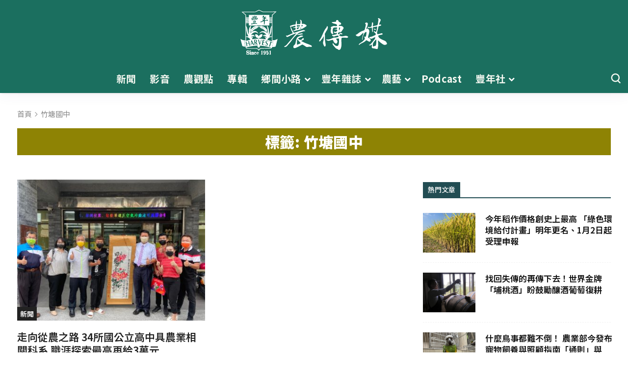

--- FILE ---
content_type: text/html; charset=UTF-8
request_url: https://www.agriharvest.tw/archives/tag/%E7%AB%B9%E5%A1%98%E5%9C%8B%E4%B8%AD
body_size: 84003
content:
<!DOCTYPE html>
<html lang="zh-TW" class="no-js">

<head>
    <meta charset="UTF-8">
    <meta name="viewport" content="width=device-width, initial-scale=1">
    <link rel="profile" href="http://gmpg.org/xfn/11">
        <meta name='dailymotion-domain-verification' content='dmbvf3jw9cc9tf24s' />
    <meta name='robots' content='index, follow, max-image-preview:large, max-snippet:-1, max-video-preview:-1' />
	<style>img:is([sizes="auto" i], [sizes^="auto," i]) { contain-intrinsic-size: 3000px 1500px }</style>
	
<!-- Google Tag Manager for WordPress by gtm4wp.com -->
<script data-cfasync="false" data-pagespeed-no-defer>
	var gtm4wp_datalayer_name = "dataLayer";
	var dataLayer = dataLayer || [];
</script>
<!-- End Google Tag Manager for WordPress by gtm4wp.com -->
	<!-- This site is optimized with the Yoast SEO plugin v25.8 - https://yoast.com/wordpress/plugins/seo/ -->
	<title>竹塘國中 Archives - 農傳媒</title>
	<link rel="canonical" href="https://www.agriharvest.tw/archives/tag/竹塘國中" />
	<meta property="og:locale" content="zh_TW" />
	<meta property="og:type" content="article" />
	<meta property="og:title" content="竹塘國中 Archives - 農傳媒" />
	<meta property="og:url" content="https://www.agriharvest.tw/archives/tag/竹塘國中" />
	<meta property="og:site_name" content="農傳媒" />
	<meta property="og:image" content="https://images.agriharvest.tw/wp-content/uploads/2021/03/placeholder-light.jpg" />
	<meta property="og:image:width" content="801" />
	<meta property="og:image:height" content="601" />
	<meta property="og:image:type" content="image/jpeg" />
	<meta name="twitter:card" content="summary_large_image" />
	<script type="application/ld+json" class="yoast-schema-graph">{"@context":"https://schema.org","@graph":[{"@type":"CollectionPage","@id":"https://www.agriharvest.tw/archives/tag/%e7%ab%b9%e5%a1%98%e5%9c%8b%e4%b8%ad","url":"https://www.agriharvest.tw/archives/tag/%e7%ab%b9%e5%a1%98%e5%9c%8b%e4%b8%ad","name":"竹塘國中 Archives - 農傳媒","isPartOf":{"@id":"https://www.agriharvest.tw/#website"},"primaryImageOfPage":{"@id":"https://www.agriharvest.tw/archives/tag/%e7%ab%b9%e5%a1%98%e5%9c%8b%e4%b8%ad#primaryimage"},"image":{"@id":"https://www.agriharvest.tw/archives/tag/%e7%ab%b9%e5%a1%98%e5%9c%8b%e4%b8%ad#primaryimage"},"thumbnailUrl":"https://images.agriharvest.tw/wp-content/uploads/2022/06/286550289_511550114101680_4526651864205442479_n.jpg","breadcrumb":{"@id":"https://www.agriharvest.tw/archives/tag/%e7%ab%b9%e5%a1%98%e5%9c%8b%e4%b8%ad#breadcrumb"},"inLanguage":"zh-TW"},{"@type":"ImageObject","inLanguage":"zh-TW","@id":"https://www.agriharvest.tw/archives/tag/%e7%ab%b9%e5%a1%98%e5%9c%8b%e4%b8%ad#primaryimage","url":"https://images.agriharvest.tw/wp-content/uploads/2022/06/286550289_511550114101680_4526651864205442479_n.jpg","contentUrl":"https://images.agriharvest.tw/wp-content/uploads/2022/06/286550289_511550114101680_4526651864205442479_n.jpg","width":1440,"height":1078,"caption":"農委會輔導處長陳俊言（左3）代表農委會主委陳吉仲南下，給予一心務農的竹塘國中應屆畢業生詹豐守（左4）勉勵。（圖片來源／竹塘鄉農會臉書專頁）"},{"@type":"BreadcrumbList","@id":"https://www.agriharvest.tw/archives/tag/%e7%ab%b9%e5%a1%98%e5%9c%8b%e4%b8%ad#breadcrumb","itemListElement":[{"@type":"ListItem","position":1,"name":"首頁","item":"https://www.agriharvest.tw/"},{"@type":"ListItem","position":2,"name":"竹塘國中"}]},{"@type":"WebSite","@id":"https://www.agriharvest.tw/#website","url":"https://www.agriharvest.tw/","name":"農傳媒","description":"","publisher":{"@id":"https://www.agriharvest.tw/#organization"},"potentialAction":[{"@type":"SearchAction","target":{"@type":"EntryPoint","urlTemplate":"https://www.agriharvest.tw/?s={search_term_string}"},"query-input":{"@type":"PropertyValueSpecification","valueRequired":true,"valueName":"search_term_string"}}],"inLanguage":"zh-TW"},{"@type":"Organization","@id":"https://www.agriharvest.tw/#organization","name":"農傳媒","url":"https://www.agriharvest.tw/","logo":{"@type":"ImageObject","inLanguage":"zh-TW","@id":"https://www.agriharvest.tw/#/schema/logo/image/","url":"https://www.agriharvest.tw/wp-content/uploads/2021/03/favicon.png","contentUrl":"https://www.agriharvest.tw/wp-content/uploads/2021/03/favicon.png","width":512,"height":512,"caption":"農傳媒"},"image":{"@id":"https://www.agriharvest.tw/#/schema/logo/image/"}}]}</script>
	<!-- / Yoast SEO plugin. -->


<link rel='dns-prefetch' href='//www.youtube.com' />

<link rel="alternate" type="application/rss+xml" title="訂閱《農傳媒》&raquo; 標籤〈竹塘國中〉的資訊提供" href="https://www.agriharvest.tw/archives/tag/%e7%ab%b9%e5%a1%98%e5%9c%8b%e4%b8%ad/feed" />
<style id='wp-emoji-styles-inline-css' type='text/css'>

	img.wp-smiley, img.emoji {
		display: inline !important;
		border: none !important;
		box-shadow: none !important;
		height: 1em !important;
		width: 1em !important;
		margin: 0 0.07em !important;
		vertical-align: -0.1em !important;
		background: none !important;
		padding: 0 !important;
	}
</style>
<link rel='stylesheet' id='wp-block-library-css' href='https://www.agriharvest.tw/wp-includes/css/dist/block-library/style.min.css?ver=bf2384366fd21cc54388b7e3b6aab37a' type='text/css' media='all' />
<style id='classic-theme-styles-inline-css' type='text/css'>
/*! This file is auto-generated */
.wp-block-button__link{color:#fff;background-color:#32373c;border-radius:9999px;box-shadow:none;text-decoration:none;padding:calc(.667em + 2px) calc(1.333em + 2px);font-size:1.125em}.wp-block-file__button{background:#32373c;color:#fff;text-decoration:none}
</style>
<style id='global-styles-inline-css' type='text/css'>
:root{--wp--preset--aspect-ratio--square: 1;--wp--preset--aspect-ratio--4-3: 4/3;--wp--preset--aspect-ratio--3-4: 3/4;--wp--preset--aspect-ratio--3-2: 3/2;--wp--preset--aspect-ratio--2-3: 2/3;--wp--preset--aspect-ratio--16-9: 16/9;--wp--preset--aspect-ratio--9-16: 9/16;--wp--preset--color--black: #000000;--wp--preset--color--cyan-bluish-gray: #abb8c3;--wp--preset--color--white: #ffffff;--wp--preset--color--pale-pink: #f78da7;--wp--preset--color--vivid-red: #cf2e2e;--wp--preset--color--luminous-vivid-orange: #ff6900;--wp--preset--color--luminous-vivid-amber: #fcb900;--wp--preset--color--light-green-cyan: #7bdcb5;--wp--preset--color--vivid-green-cyan: #00d084;--wp--preset--color--pale-cyan-blue: #8ed1fc;--wp--preset--color--vivid-cyan-blue: #0693e3;--wp--preset--color--vivid-purple: #9b51e0;--wp--preset--gradient--vivid-cyan-blue-to-vivid-purple: linear-gradient(135deg,rgba(6,147,227,1) 0%,rgb(155,81,224) 100%);--wp--preset--gradient--light-green-cyan-to-vivid-green-cyan: linear-gradient(135deg,rgb(122,220,180) 0%,rgb(0,208,130) 100%);--wp--preset--gradient--luminous-vivid-amber-to-luminous-vivid-orange: linear-gradient(135deg,rgba(252,185,0,1) 0%,rgba(255,105,0,1) 100%);--wp--preset--gradient--luminous-vivid-orange-to-vivid-red: linear-gradient(135deg,rgba(255,105,0,1) 0%,rgb(207,46,46) 100%);--wp--preset--gradient--very-light-gray-to-cyan-bluish-gray: linear-gradient(135deg,rgb(238,238,238) 0%,rgb(169,184,195) 100%);--wp--preset--gradient--cool-to-warm-spectrum: linear-gradient(135deg,rgb(74,234,220) 0%,rgb(151,120,209) 20%,rgb(207,42,186) 40%,rgb(238,44,130) 60%,rgb(251,105,98) 80%,rgb(254,248,76) 100%);--wp--preset--gradient--blush-light-purple: linear-gradient(135deg,rgb(255,206,236) 0%,rgb(152,150,240) 100%);--wp--preset--gradient--blush-bordeaux: linear-gradient(135deg,rgb(254,205,165) 0%,rgb(254,45,45) 50%,rgb(107,0,62) 100%);--wp--preset--gradient--luminous-dusk: linear-gradient(135deg,rgb(255,203,112) 0%,rgb(199,81,192) 50%,rgb(65,88,208) 100%);--wp--preset--gradient--pale-ocean: linear-gradient(135deg,rgb(255,245,203) 0%,rgb(182,227,212) 50%,rgb(51,167,181) 100%);--wp--preset--gradient--electric-grass: linear-gradient(135deg,rgb(202,248,128) 0%,rgb(113,206,126) 100%);--wp--preset--gradient--midnight: linear-gradient(135deg,rgb(2,3,129) 0%,rgb(40,116,252) 100%);--wp--preset--font-size--small: 13px;--wp--preset--font-size--medium: 20px;--wp--preset--font-size--large: 36px;--wp--preset--font-size--x-large: 42px;--wp--preset--spacing--20: 0.44rem;--wp--preset--spacing--30: 0.67rem;--wp--preset--spacing--40: 1rem;--wp--preset--spacing--50: 1.5rem;--wp--preset--spacing--60: 2.25rem;--wp--preset--spacing--70: 3.38rem;--wp--preset--spacing--80: 5.06rem;--wp--preset--shadow--natural: 6px 6px 9px rgba(0, 0, 0, 0.2);--wp--preset--shadow--deep: 12px 12px 50px rgba(0, 0, 0, 0.4);--wp--preset--shadow--sharp: 6px 6px 0px rgba(0, 0, 0, 0.2);--wp--preset--shadow--outlined: 6px 6px 0px -3px rgba(255, 255, 255, 1), 6px 6px rgba(0, 0, 0, 1);--wp--preset--shadow--crisp: 6px 6px 0px rgba(0, 0, 0, 1);}:where(.is-layout-flex){gap: 0.5em;}:where(.is-layout-grid){gap: 0.5em;}body .is-layout-flex{display: flex;}.is-layout-flex{flex-wrap: wrap;align-items: center;}.is-layout-flex > :is(*, div){margin: 0;}body .is-layout-grid{display: grid;}.is-layout-grid > :is(*, div){margin: 0;}:where(.wp-block-columns.is-layout-flex){gap: 2em;}:where(.wp-block-columns.is-layout-grid){gap: 2em;}:where(.wp-block-post-template.is-layout-flex){gap: 1.25em;}:where(.wp-block-post-template.is-layout-grid){gap: 1.25em;}.has-black-color{color: var(--wp--preset--color--black) !important;}.has-cyan-bluish-gray-color{color: var(--wp--preset--color--cyan-bluish-gray) !important;}.has-white-color{color: var(--wp--preset--color--white) !important;}.has-pale-pink-color{color: var(--wp--preset--color--pale-pink) !important;}.has-vivid-red-color{color: var(--wp--preset--color--vivid-red) !important;}.has-luminous-vivid-orange-color{color: var(--wp--preset--color--luminous-vivid-orange) !important;}.has-luminous-vivid-amber-color{color: var(--wp--preset--color--luminous-vivid-amber) !important;}.has-light-green-cyan-color{color: var(--wp--preset--color--light-green-cyan) !important;}.has-vivid-green-cyan-color{color: var(--wp--preset--color--vivid-green-cyan) !important;}.has-pale-cyan-blue-color{color: var(--wp--preset--color--pale-cyan-blue) !important;}.has-vivid-cyan-blue-color{color: var(--wp--preset--color--vivid-cyan-blue) !important;}.has-vivid-purple-color{color: var(--wp--preset--color--vivid-purple) !important;}.has-black-background-color{background-color: var(--wp--preset--color--black) !important;}.has-cyan-bluish-gray-background-color{background-color: var(--wp--preset--color--cyan-bluish-gray) !important;}.has-white-background-color{background-color: var(--wp--preset--color--white) !important;}.has-pale-pink-background-color{background-color: var(--wp--preset--color--pale-pink) !important;}.has-vivid-red-background-color{background-color: var(--wp--preset--color--vivid-red) !important;}.has-luminous-vivid-orange-background-color{background-color: var(--wp--preset--color--luminous-vivid-orange) !important;}.has-luminous-vivid-amber-background-color{background-color: var(--wp--preset--color--luminous-vivid-amber) !important;}.has-light-green-cyan-background-color{background-color: var(--wp--preset--color--light-green-cyan) !important;}.has-vivid-green-cyan-background-color{background-color: var(--wp--preset--color--vivid-green-cyan) !important;}.has-pale-cyan-blue-background-color{background-color: var(--wp--preset--color--pale-cyan-blue) !important;}.has-vivid-cyan-blue-background-color{background-color: var(--wp--preset--color--vivid-cyan-blue) !important;}.has-vivid-purple-background-color{background-color: var(--wp--preset--color--vivid-purple) !important;}.has-black-border-color{border-color: var(--wp--preset--color--black) !important;}.has-cyan-bluish-gray-border-color{border-color: var(--wp--preset--color--cyan-bluish-gray) !important;}.has-white-border-color{border-color: var(--wp--preset--color--white) !important;}.has-pale-pink-border-color{border-color: var(--wp--preset--color--pale-pink) !important;}.has-vivid-red-border-color{border-color: var(--wp--preset--color--vivid-red) !important;}.has-luminous-vivid-orange-border-color{border-color: var(--wp--preset--color--luminous-vivid-orange) !important;}.has-luminous-vivid-amber-border-color{border-color: var(--wp--preset--color--luminous-vivid-amber) !important;}.has-light-green-cyan-border-color{border-color: var(--wp--preset--color--light-green-cyan) !important;}.has-vivid-green-cyan-border-color{border-color: var(--wp--preset--color--vivid-green-cyan) !important;}.has-pale-cyan-blue-border-color{border-color: var(--wp--preset--color--pale-cyan-blue) !important;}.has-vivid-cyan-blue-border-color{border-color: var(--wp--preset--color--vivid-cyan-blue) !important;}.has-vivid-purple-border-color{border-color: var(--wp--preset--color--vivid-purple) !important;}.has-vivid-cyan-blue-to-vivid-purple-gradient-background{background: var(--wp--preset--gradient--vivid-cyan-blue-to-vivid-purple) !important;}.has-light-green-cyan-to-vivid-green-cyan-gradient-background{background: var(--wp--preset--gradient--light-green-cyan-to-vivid-green-cyan) !important;}.has-luminous-vivid-amber-to-luminous-vivid-orange-gradient-background{background: var(--wp--preset--gradient--luminous-vivid-amber-to-luminous-vivid-orange) !important;}.has-luminous-vivid-orange-to-vivid-red-gradient-background{background: var(--wp--preset--gradient--luminous-vivid-orange-to-vivid-red) !important;}.has-very-light-gray-to-cyan-bluish-gray-gradient-background{background: var(--wp--preset--gradient--very-light-gray-to-cyan-bluish-gray) !important;}.has-cool-to-warm-spectrum-gradient-background{background: var(--wp--preset--gradient--cool-to-warm-spectrum) !important;}.has-blush-light-purple-gradient-background{background: var(--wp--preset--gradient--blush-light-purple) !important;}.has-blush-bordeaux-gradient-background{background: var(--wp--preset--gradient--blush-bordeaux) !important;}.has-luminous-dusk-gradient-background{background: var(--wp--preset--gradient--luminous-dusk) !important;}.has-pale-ocean-gradient-background{background: var(--wp--preset--gradient--pale-ocean) !important;}.has-electric-grass-gradient-background{background: var(--wp--preset--gradient--electric-grass) !important;}.has-midnight-gradient-background{background: var(--wp--preset--gradient--midnight) !important;}.has-small-font-size{font-size: var(--wp--preset--font-size--small) !important;}.has-medium-font-size{font-size: var(--wp--preset--font-size--medium) !important;}.has-large-font-size{font-size: var(--wp--preset--font-size--large) !important;}.has-x-large-font-size{font-size: var(--wp--preset--font-size--x-large) !important;}
:where(.wp-block-post-template.is-layout-flex){gap: 1.25em;}:where(.wp-block-post-template.is-layout-grid){gap: 1.25em;}
:where(.wp-block-columns.is-layout-flex){gap: 2em;}:where(.wp-block-columns.is-layout-grid){gap: 2em;}
:root :where(.wp-block-pullquote){font-size: 1.5em;line-height: 1.6;}
</style>
<link rel='stylesheet' id='wpdm-fonticon-css' href='https://www.agriharvest.tw/wp-content/plugins/download-manager/assets/wpdm-iconfont/css/wpdm-icons.css?ver=bf2384366fd21cc54388b7e3b6aab37a' type='text/css' media='all' />
<link rel='stylesheet' id='wpdm-front-css' href='https://www.agriharvest.tw/wp-content/plugins/download-manager/assets/css/front.min.css?ver=bf2384366fd21cc54388b7e3b6aab37a' type='text/css' media='all' />
<link rel='stylesheet' id='wpfc-css' href='https://www.agriharvest.tw/wp-content/plugins/gs-facebook-comments/public/css/wpfc-public.css?ver=1.7.5' type='text/css' media='all' />
<link rel='stylesheet' id='fancybox-css' href='https://www.agriharvest.tw/wp-content/themes/innovext/assets/dist/css/vendor/jquery.fancybox.min.css?ver=1756449994' type='text/css' media='all' />
<link rel='stylesheet' id='theme-style-css' href='https://www.agriharvest.tw/wp-content/themes/innovext/assets/dist/css/main.min.css?ver=1756449994' type='text/css' media='all' />
<script type="text/javascript" src="https://www.agriharvest.tw/wp-includes/js/jquery/jquery.min.js?ver=3.7.1" id="jquery-core-js"></script>
<script type="text/javascript" src="https://www.agriharvest.tw/wp-includes/js/jquery/jquery-migrate.min.js?ver=3.4.1" id="jquery-migrate-js"></script>
<script type="text/javascript" src="https://www.agriharvest.tw/wp-content/plugins/download-manager/assets/js/wpdm.min.js?ver=bf2384366fd21cc54388b7e3b6aab37a" id="wpdm-frontend-js-js"></script>
<script type="text/javascript" id="wpdm-frontjs-js-extra">
/* <![CDATA[ */
var wpdm_url = {"home":"https:\/\/www.agriharvest.tw\/","site":"https:\/\/www.agriharvest.tw\/","ajax":"https:\/\/www.agriharvest.tw\/wp-admin\/admin-ajax.php"};
var wpdm_js = {"spinner":"<i class=\"wpdm-icon wpdm-sun wpdm-spin\"><\/i>","client_id":"db98b904187efb3071ff17fe64b2609a"};
var wpdm_strings = {"pass_var":"Password Verified!","pass_var_q":"Please click following button to start download.","start_dl":"Start Download"};
/* ]]> */
</script>
<script type="text/javascript" src="https://www.agriharvest.tw/wp-content/plugins/download-manager/assets/js/front.min.js?ver=3.3.21" id="wpdm-frontjs-js"></script>
<script type="text/javascript" src="https://www.agriharvest.tw/wp-content/plugins/gs-facebook-comments/public/js/wpfc-public.js?ver=1.7.5" id="wpfc-js"></script>
<script type="text/javascript" src="https://www.youtube.com/iframe_api?ver=bf2384366fd21cc54388b7e3b6aab37a" id="youtube-api-js"></script>
<link rel="https://api.w.org/" href="https://www.agriharvest.tw/wp-json/" /><link rel="alternate" title="JSON" type="application/json" href="https://www.agriharvest.tw/wp-json/wp/v2/tags/21453" /><link rel="EditURI" type="application/rsd+xml" title="RSD" href="https://www.agriharvest.tw/xmlrpc.php?rsd" />

<meta property="fb:app_id" content="277695920367465" />
<!-- Google Tag Manager for WordPress by gtm4wp.com -->
<!-- GTM Container placement set to footer -->
<script data-cfasync="false" data-pagespeed-no-defer type="text/javascript">
	var dataLayer_content = {"pagePostType":"post","pagePostType2":"tag-post"};
	dataLayer.push( dataLayer_content );
</script>
<script data-cfasync="false" data-pagespeed-no-defer type="text/javascript">
(function(w,d,s,l,i){w[l]=w[l]||[];w[l].push({'gtm.start':
new Date().getTime(),event:'gtm.js'});var f=d.getElementsByTagName(s)[0],
j=d.createElement(s),dl=l!='dataLayer'?'&l='+l:'';j.async=true;j.src=
'//www.googletagmanager.com/gtm.js?id='+i+dl;f.parentNode.insertBefore(j,f);
})(window,document,'script','dataLayer','GTM-P85FWH5');
</script>
<!-- End Google Tag Manager for WordPress by gtm4wp.com --><!-- Google tag (gtag.js) -->
<script async src="https://www.googletagmanager.com/gtag/js?id=G-8JK38X9XM3"></script>
<script>
  window.dataLayer = window.dataLayer || [];
  function gtag(){dataLayer.push(arguments);}
  gtag('js', new Date());

  gtag('config', 'G-8JK38X9XM3');
</script>


<!-- Google tag (gtag.js) -->
<script async src="https://www.googletagmanager.com/gtag/js?id=UA-153428195-1"></script>
<script>
  window.dataLayer = window.dataLayer || [];
  function gtag(){dataLayer.push(arguments);}
  gtag('js', new Date());

  gtag('config', 'UA-153428195-1');
</script>

<!-- Global site tag (gtag.js) - Google Ads: 10832885401 -->
<script async src="https://www.googletagmanager.com/gtag/js?id=AW-10832885401"></script>
<script>
  window.dataLayer = window.dataLayer || [];
  function gtag(){dataLayer.push(arguments);}
  gtag('js', new Date());

  gtag('config', 'AW-10832885401');
</script>
<script type="application/javascript">(function(w,d,t,r,u){w[u]=w[u]||[];w[u].push({'projectId':'10000','properties':{'pixelId':'10179974','he': '<email_address>'}});var s=d.createElement(t);s.src=r;s.async=true;s.onload=s.onreadystatechange=function(){var y,rs=this.readyState,c=w[u];if(rs&&rs!="complete"&&rs!="loaded"){return}try{y=YAHOO.ywa.I13N.fireBeacon;w[u]=[];w[u].push=function(p){y([p])};y(c)}catch(e){}};var scr=d.getElementsByTagName(t)[0],par=scr.parentNode;par.insertBefore(s,scr)})(window,document,"script","https://s.yimg.com/wi/ytc.js","dotq");</script><!-- 這個網址並未提供 amphtml 版本內容。 --><link rel="icon" href="https://images.agriharvest.tw/wp-content/uploads/2021/03/cropped-favicon-32x32.png" sizes="32x32" />
<link rel="icon" href="https://images.agriharvest.tw/wp-content/uploads/2021/03/cropped-favicon-192x192.png" sizes="192x192" />
<link rel="apple-touch-icon" href="https://images.agriharvest.tw/wp-content/uploads/2021/03/cropped-favicon-180x180.png" />
<meta name="msapplication-TileImage" content="https://images.agriharvest.tw/wp-content/uploads/2021/03/cropped-favicon-270x270.png" />
<meta name="generator" content="WordPress Download Manager 3.3.21" />
                <style>
        /* WPDM Link Template Styles */        </style>
                <style>

            :root {
                --color-primary: #4a8eff;
                --color-primary-rgb: 74, 142, 255;
                --color-primary-hover: #5998ff;
                --color-primary-active: #3281ff;
                --color-secondary: #6c757d;
                --color-secondary-rgb: 108, 117, 125;
                --color-secondary-hover: #6c757d;
                --color-secondary-active: #6c757d;
                --color-success: #018e11;
                --color-success-rgb: 1, 142, 17;
                --color-success-hover: #0aad01;
                --color-success-active: #0c8c01;
                --color-info: #2CA8FF;
                --color-info-rgb: 44, 168, 255;
                --color-info-hover: #2CA8FF;
                --color-info-active: #2CA8FF;
                --color-warning: #FFB236;
                --color-warning-rgb: 255, 178, 54;
                --color-warning-hover: #FFB236;
                --color-warning-active: #FFB236;
                --color-danger: #ff5062;
                --color-danger-rgb: 255, 80, 98;
                --color-danger-hover: #ff5062;
                --color-danger-active: #ff5062;
                --color-green: #30b570;
                --color-blue: #0073ff;
                --color-purple: #8557D3;
                --color-red: #ff5062;
                --color-muted: rgba(69, 89, 122, 0.6);
                --wpdm-font: "Sen", -apple-system, BlinkMacSystemFont, "Segoe UI", Roboto, Helvetica, Arial, sans-serif, "Apple Color Emoji", "Segoe UI Emoji", "Segoe UI Symbol";
            }

            .wpdm-download-link.btn.btn-primary {
                border-radius: 4px;
            }


        </style>
        <noscript><style id="rocket-lazyload-nojs-css">.rll-youtube-player, [data-lazy-src]{display:none !important;}</style></noscript><meta name="generator" content="WP Rocket 3.19.4" data-wpr-features="wpr_lazyload_images wpr_desktop" /></head>

<body class="archive tag tag-21453 wp-theme-innovext" data-post-id="">
        <a class="backtotop" href="#" title="Go to top"><i class="fas fa-chevron-up"></i></a>
    <!--     Navigation  -->
    <header class="header" role="banner">
        <!--Header Content-->

        <div class="main-menu">
            <div class="container-fluid">
                <div class="row">
                    <div class="col-2 d-md-none">
                        <div class="site-mobile-menu">
                            <div class="menu-toggle">
                                <span class="icon-bar">
                                    <span></span>
                                </span>
                            </div>
                        </div>
                    </div>
                    <div class="col-8 col-md-12 text-center">
                        <a href="https://www.agriharvest.tw" class="logo main-logo">
                            <svg width="368" height="113" viewBox="0 0 368 113" fill="none" xmlns="http://www.w3.org/2000/svg">
<path d="M141.977 62.064C146.541 64.1557 150.817 61.797 155.237 61.3965C156.534 61.2629 156.198 60.4619 155.429 59.8833C154.42 59.1268 153.363 58.9933 152.066 59.2603C148.799 59.9278 145.629 61.2184 141.833 61.619C144.091 59.1713 146.349 57.4357 149.28 56.7236C153.219 55.789 156.822 53.9199 160.906 53.4749C161.29 53.4304 161.771 53.4304 161.915 53.0298C162.107 52.4513 161.53 52.3178 161.146 52.0508C159.513 50.8937 157.687 50.6267 155.717 51.1162C149.136 52.6738 142.746 54.899 136.405 57.0796C134.291 57.7917 133.09 57.1686 132.321 55.6555C130.159 51.6947 128.238 47.6449 126.172 43.6396C125.835 42.9721 125.691 42.438 126.652 42.438C129.727 42.4825 132.273 40.8804 135.156 40.3464C136.068 40.1684 137.317 39.5898 137.654 41.1029C137.942 42.349 137.798 43.4616 136.068 43.8176C134.531 44.1292 132.994 44.5297 131.264 44.9302C132.898 45.9538 134.387 45.7758 135.876 45.4198C136.597 45.2418 137.269 44.9747 137.702 45.8203C139.095 48.446 137.269 51.2497 134.147 51.2052C133.618 51.2052 133.186 50.5821 132.561 51.0717C132.705 51.4277 133.09 51.8727 132.994 52.1843C132.369 53.9644 133.57 54.0089 134.675 53.5639C141.113 51.1162 148.223 50.7157 154.468 47.6449C157.879 45.9538 160.954 43.9067 164.077 41.815C165.806 40.6579 165.854 38.6998 164.029 37.8097C160.906 36.2966 157.831 33.8489 153.844 35.8961C153.219 26.2833 153.075 25.9718 148.799 24.9482C150.241 27.3069 150.577 29.7991 150.097 32.3358C149.424 35.9851 150.577 35.718 146.013 35.8516C145.148 35.8961 144.187 35.8071 143.371 36.0296C141.113 36.6526 141.017 35.6735 141.113 33.9824C141.209 31.6237 141.545 29.2651 140.344 26.9954C139.431 29.4876 138.182 31.8463 138.422 34.472C138.567 36.2076 137.75 36.8751 136.02 37.0531C132.898 37.3647 129.919 38.2102 127.036 39.3228C125.211 40.0349 122.232 40.3019 125.019 43.1501C125.067 43.1946 125.067 43.2836 125.067 43.3726C125.595 48.357 127.805 52.8073 130.255 57.1241C131.072 58.5482 130.592 59.0823 129.294 59.6163C125.307 61.3074 121.32 63.0431 117.332 64.7787C116.852 65.0012 116.371 65.2237 115.747 65.1347C115.218 65.0457 115.41 63.6216 114.498 64.5117C113.873 65.1347 114.209 65.8913 114.69 66.5588C115.699 68.0719 116.852 68.7395 118.821 67.7159C123.866 65.1347 129.006 62.7315 134.339 60.7734C136.116 60.1504 137.846 59.3048 140.008 59.0378C133.186 66.5143 127.229 74.3469 120.647 81.69C117.476 85.2057 115.17 89.6116 110.174 91.5252C109.501 91.7922 109.453 92.2818 109.693 92.8158C109.934 93.3498 110.414 93.5278 111.039 93.4388C113.152 93.1718 115.17 92.5043 116.515 90.9466C120.599 86.1848 124.971 81.69 128.526 76.5276C131.841 71.7212 135.684 67.2709 140.008 63.1766C140.584 62.598 141.017 61.619 141.977 62.064ZM152.355 40.3464C152.547 39.2783 153.315 38.4772 154.612 38.4327C155.381 38.4327 155.958 38.9223 155.717 39.5453C155.429 40.3019 155.573 41.548 154.036 41.637C153.556 41.1474 152.114 41.548 152.355 40.3464ZM150.817 45.0192C151.73 45.0192 152.162 45.8203 152.355 46.4878C152.547 47.1109 151.922 47.1554 151.298 47.1109C150.721 46.7549 149.376 47.2889 149.28 46.2208C149.28 45.7313 150.097 45.0192 150.817 45.0192ZM143.611 38.6998C144.956 38.8778 146.253 39.2338 147.598 39.0113C148.031 38.9223 148.511 38.6553 148.895 39.1003C149.28 39.5898 148.992 40.0794 148.751 40.5244C147.791 42.3935 145.869 41.993 144.139 42.2155C143.034 42.082 141.401 43.1946 141.113 41.0139C140.873 39.1003 141.497 38.4327 143.611 38.6998ZM143.803 44.3517C144.908 44.1737 145.965 43.9957 147.214 44.2182C146.493 46.7994 144.283 47.7784 141.977 48.624C141.545 48.7575 141.113 48.802 140.969 48.1345C140.488 45.9538 141.401 44.7077 143.803 44.3517Z" fill="white"/>
<path d="M176.039 88.8987C172.772 87.5191 169.505 86.0505 166.142 84.9379C161.579 83.4248 157.591 80.9771 153.267 79.019C152.787 78.7965 152.403 78.5295 152.403 78.0399C152.403 77.4614 153.027 77.4614 153.411 77.2834C154.805 76.7493 156.294 76.3488 157.495 75.4587C159.176 74.2126 158.936 72.0765 157.159 71.2754C156.342 70.9194 155.813 70.7859 155.333 71.8095C153.267 76.0818 148.895 76.7493 145.581 73.3671C145.436 73.1891 145.244 73.0556 145.1 72.8775C144.091 72.032 144.043 71.4089 145.485 70.8304C148.463 69.6288 151.49 68.4272 154.612 67.5371C155.429 67.3146 156.582 67.1811 156.438 66.113C156.294 65.134 155.333 64.7334 154.276 64.6889C153.796 64.6444 153.315 64.6889 152.835 64.6889C149.856 64.1994 148.031 66.3801 145.581 67.2256C143.227 68.0267 141.641 69.6733 140.728 71.854C139.671 74.4352 138.903 77.1054 138.47 79.7756C137.894 83.2468 137.654 86.6291 134.099 89.0768C132.081 90.5009 131.889 93.9721 132.898 95.2182C133.954 96.5088 136.357 96.5088 139.335 95.1737C144.139 93.0375 148.895 90.6789 153.267 87.8307C154.324 87.1631 155.237 86.9851 156.294 87.6971C158.456 89.1213 160.858 90.2783 162.78 91.8805C164.653 93.4381 166.527 93.5716 168.737 93.1711C171.187 92.726 173.637 92.37 176.087 93.0821C176.952 93.3046 177.624 93.4381 178.105 92.5925C178.537 91.836 178.777 90.9904 178.105 90.3228C177.528 89.7888 176.808 89.2103 176.039 88.8987ZM148.895 84.8489C146.83 85.65 144.812 86.4956 142.794 87.3411C141.737 87.7862 141.257 87.4746 141.305 86.4956C141.449 82.5348 141.353 78.5295 142.218 73.9011C143.467 75.3697 144.428 76.3488 145.196 77.4614C146.349 79.1525 147.935 80.5321 149.52 81.8672C150.961 83.1578 150.673 84.1369 148.895 84.8489Z" fill="white"/>
<path d="M267.655 66.3808C264.965 64.8676 261.794 65.4017 259.296 65.9802C255.308 66.8703 251.801 67.0038 248.198 65.2682C247.67 65.0012 246.805 65.0012 246.709 64.3336C246.613 63.4435 247.67 63.7996 248.102 63.488C248.582 63.1765 249.495 63.3545 249.543 62.5535C249.591 61.6634 248.775 61.3519 248.15 60.8624C247.285 60.1948 246.517 61.2184 245.652 61.0404C244.931 60.9069 243.682 61.5744 243.682 60.1948C243.682 57.9251 247.189 55.2549 249.495 55.8335C250.888 56.1895 251.801 55.878 252.522 54.8099C254.251 52.2287 255.981 49.692 257.662 47.0663C258.335 46.0427 258.143 45.0192 257.422 43.9511C255.164 40.6578 251.705 40.2573 248.006 40.3908C247.189 40.4353 246.372 40.7914 246.132 39.6788C245.94 38.7442 246.324 38.0322 247.285 37.7651C247.862 37.5871 248.534 37.5426 249.159 37.5426C250.408 37.4536 251.225 36.8306 251.657 35.807C252.137 34.7389 251.849 33.8043 250.984 32.9588C250.264 32.2467 249.447 31.5792 248.486 31.2677C246.469 30.6446 245.316 29.3985 244.883 27.4849C244.499 25.5712 243.01 25.4822 241.376 25.7492C239.839 26.0163 238.83 26.9508 239.262 28.4194C239.647 29.799 238.782 29.9771 237.821 30.1106C235.467 30.3776 233.065 30.5556 230.663 30.8226C229.846 30.9116 228.597 30.4666 228.405 31.5347C228.261 32.4692 229.558 32.5582 230.23 33.0478C232.921 34.9169 236.428 34.7834 239.406 36.1185C241.376 37.0086 241.664 38.4327 241.52 39.9013C241.376 41.5479 239.695 40.7914 238.638 40.8804C237.821 40.9249 236.956 41.1919 236.284 40.9249C233.065 39.9013 230.423 41.5034 227.684 42.527C226.243 43.061 225.57 44.0846 226.483 45.5532C227.012 46.3988 226.868 47.2443 226.579 48.1344C225.618 50.7156 225.715 53.3858 226.003 56.056C226.291 58.3702 227.444 59.8833 229.894 60.5508C230.615 60.7288 231.287 61.0849 231.912 60.5953C232.681 60.0168 232.104 59.3937 231.96 58.7707C231.335 55.522 230.134 52.3177 231.047 48.9355C232.056 45.1527 232.633 44.6631 236.86 44.5741C237.821 44.5296 238.782 44.5296 239.743 44.4406C240.944 44.3516 241.712 44.5741 241.905 45.9092C242.097 47.1553 241.424 47.6449 240.271 47.9119C238.59 48.3124 236.956 48.7575 234.65 49.336C236.476 50.048 237.533 49.603 238.638 49.5585C239.839 49.514 241.376 49.5585 241.857 50.4931C242.433 51.6947 242.097 53.3413 240.752 54.0533C239.31 54.7654 237.773 56.412 235.899 55.0769C235.227 54.5874 234.939 54.4984 234.362 54.8544C233.593 55.2994 233.545 55.967 234.026 56.59C235.515 58.5482 236.236 59.3492 238.686 58.2367C240.607 57.3466 241.232 57.8806 240.896 59.7943C240.704 60.9959 240.223 61.7524 238.638 61.8859C236.812 62.0639 234.987 62.3755 233.305 63.132C232.488 63.488 231.672 63.488 230.855 62.865C229.654 61.9304 229.27 62.8205 229.222 63.7106C229.125 65.5352 233.209 67.8939 234.89 66.9593C237.437 65.5797 240.319 65.3572 243.106 64.6896C245.027 64.2446 244.691 65.7132 245.075 66.5143C245.604 67.5824 245.027 68.2054 243.874 68.4279C240.992 68.962 238.205 70.03 235.179 69.6295C234.026 69.496 232.873 70.03 231.768 70.4751C226.723 72.5222 221.967 75.6375 216.01 74.2133C215.77 74.1688 215.53 74.1688 215.289 74.1688C214.857 74.2133 214.521 74.3914 214.425 74.7919C214.329 75.2369 214.665 75.3704 214.953 75.6375C217.259 77.4176 219.709 78.4412 222.784 77.3731C224.417 76.7945 226.147 76.5275 227.828 76.038C230.807 75.1479 231.864 75.5039 232.488 78.2631C233.113 80.9778 234.89 82.669 237.245 84.0931C239.022 85.2057 240.367 84.8051 241.424 83.1585C243.298 80.3993 243.01 78.1741 240.319 74.7919C239.887 74.2578 238.926 73.8128 239.599 72.9227C240.175 72.1217 245.556 71.6322 246.228 72.2997C246.469 72.5667 246.661 72.9673 246.661 73.2788C246.565 78.2186 246.949 83.1585 245.267 88.0094C244.211 91.0356 241.905 91.1691 239.502 90.5906C237.917 90.19 236.716 89.2555 235.467 88.2764C233.786 86.9413 232.825 85.0722 231.143 83.114C231.239 84.7606 229.942 85.6507 230.759 87.0748C232.633 90.4571 235.707 92.9937 238.013 96.02C239.599 98.0671 242.769 97.9781 244.355 99.7582C246.132 101.716 247.477 100.693 249.015 99.7582C249.976 99.1797 250.504 98.2006 250.888 97.2216C252.234 93.7948 252.714 90.2345 252.762 86.5408C252.81 81.6009 251.945 76.661 252.81 71.7212C253.002 70.7421 253.29 70.2971 254.347 70.1635C257.23 69.7185 260.064 69.763 262.947 70.0745C264.388 70.2526 265.781 70.4306 267.223 70.03C268.183 69.763 269.144 69.585 269.24 68.4724C269.529 67.2263 268.568 66.8703 267.655 66.3808ZM246.661 45.5087C246.949 45.0637 246.853 44.1736 247.766 44.4406C248.582 44.6631 249.687 45.0192 249.399 45.9982C249.015 47.5559 248.294 49.0245 247.67 50.5376C247.573 50.8046 247.045 51.1161 246.757 51.0716C246.036 50.9826 246.372 50.4041 246.372 50.048C247.045 48.5349 245.748 46.9773 246.661 45.5087Z" fill="white"/>
<path d="M212.215 81.4672C210.677 74.7472 211.926 67.8937 211.062 61.1292C211.014 60.6396 211.062 60.0166 211.35 59.6161C213.128 57.1684 213.8 54.1866 215.818 51.828C217.643 49.6473 218.124 46.9771 218.556 44.3514C218.844 42.7048 218.316 41.4587 216.346 40.7021C216.202 42.6603 215.434 44.3069 214.232 45.6865C211.158 49.2468 209.188 53.3411 207.314 57.5244C204.624 63.4878 202.414 69.7183 198.427 75.1477C197.85 75.9488 197.514 76.8388 197.082 77.7289C196.313 79.2865 197.226 79.331 198.523 79.1975C199.34 79.1085 199.772 78.5745 200.156 77.9959C202.606 74.3021 206.402 71.4094 207.843 67.1371C207.891 67.0036 208.179 66.9591 208.612 66.7366C208.131 71.0534 208.66 75.3702 207.17 79.242C205.537 83.4253 207.218 86.6741 208.948 90.1008C209.38 90.9464 209.717 92.415 211.062 92.1925C212.599 91.9255 212.887 90.4568 213.224 89.2552C213.416 88.6322 213.272 87.9202 213.128 87.2526C212.887 85.25 212.647 83.3363 212.215 81.4672Z" fill="white"/>
<path d="M249.255 58.0142C248.534 58.0142 247.765 57.9252 247.285 58.5482C247.045 58.8152 247.333 59.0822 247.621 59.2603C249.255 60.2838 250.984 61.2184 252.954 61.6189C253.627 61.7524 254.491 61.7524 254.828 61.0404C255.212 60.1503 254.491 59.6608 253.819 59.3048C252.377 58.5037 250.936 57.9697 249.255 58.0142Z" fill="white"/>
<path d="M37.3095 107.851C37.5045 108.144 37.8457 108.533 38.2843 108.436C38.6743 108.485 38.9667 108.192 39.2592 107.9C39.4541 107.51 39.4054 106.876 39.1617 106.486C38.4306 105.658 37.3582 105.317 36.2859 105.511C35.1161 105.706 34.2875 107.022 33.9951 108.046C33.7514 109.411 34.0925 110.678 34.9699 111.604C35.701 112.384 36.9683 112.433 37.9431 112.14C38.5768 111.75 39.5516 111.117 39.3567 110.191C38.7718 110.581 38.3331 111.263 37.6507 111.458C37.1145 111.604 36.5296 111.507 36.1884 111.019C35.6523 109.898 35.6035 108.241 36.0422 107.071C36.2859 106.681 36.5296 106.096 37.0658 106.194C37.8944 106.535 36.7733 107.315 37.3095 107.851Z" fill="white"/>
<path d="M16.7893 105.56C16.4481 105.267 16.0581 104.829 16.3018 104.292C16.5455 104 16.9355 103.561 17.3254 103.464C18.8851 103.123 20.3474 103.659 21.3222 104.926C21.8097 105.267 21.6634 106.096 22.2971 106.096C22.492 105.024 22.492 103.756 22.2971 102.635L22.0534 102.392C21.8097 102.684 21.6147 103.123 21.2248 103.123C20.055 102.684 18.8364 102.343 17.5204 102.343C16.3993 102.343 15.522 103.123 14.9371 104.049C14.5959 104.731 14.6446 105.56 14.8883 106.291C15.8632 108.679 18.544 108.094 20.3474 109.118C20.7861 109.362 21.2735 109.849 20.981 110.434C20.6886 110.97 20.2012 111.263 19.6163 111.36C18.2028 111.555 16.8867 111.019 16.0094 109.849C15.6195 109.459 15.6195 108.777 15.0346 108.582C14.8396 109.8 14.6446 111.214 15.1808 112.335C15.4245 112.14 15.3757 111.75 15.7169 111.701C16.3506 111.409 16.7893 111.945 17.3254 112.091C18.7877 112.579 20.7373 112.725 21.8584 111.36C22.492 110.58 22.8332 109.313 22.2971 108.338C21.2248 106.047 18.544 106.778 16.7893 105.56Z" fill="white"/>
<path d="M24.2468 104.244C24.4418 104.585 24.9779 104.537 25.3191 104.439C25.6603 104.293 25.904 103.952 26.0015 103.611C26.1477 103.221 26.0015 102.831 25.7091 102.49C25.3679 102.246 24.8805 102.051 24.4905 102.295C24.1006 102.441 23.8081 102.928 23.8569 103.318C23.9056 103.659 23.9544 104.001 24.2468 104.244Z" fill="white"/>
<path d="M25.9526 111.408L25.9038 105.608L25.7576 105.413C24.929 105.413 24.2466 105.754 23.5642 105.949L23.9054 106.437L23.8567 111.506C23.6617 111.798 23.3693 111.847 23.1743 111.993C23.1255 112.091 23.1743 112.237 23.3205 112.286C24.5878 112.237 25.6114 112.383 26.7812 112.188C26.7812 111.701 26.0988 111.847 25.9526 111.408Z" fill="white"/>
<path d="M66.3108 105.999C66.3596 105.511 66.1646 104.927 66.457 104.537C67.3831 104.829 68.5529 104.634 69.3328 103.903C69.479 103.611 69.7227 103.318 69.5278 102.977C68.7966 103.172 67.968 103.074 67.1882 103.074C66.5545 102.977 65.7747 102.538 65.1898 103.026L64.946 107.656C65.0435 108.095 65.4822 108.144 65.8721 108.095C66.3596 107.949 66.2133 107.315 66.5545 106.974C66.847 106.681 67.2369 106.681 67.6268 106.681C67.968 106.827 68.2117 107.12 68.358 107.461C68.3092 108.972 68.8454 110.922 67.1882 111.507C67.0419 111.263 67.2369 110.873 67.1882 110.532C67.0419 109.947 66.4083 109.801 65.8721 109.801C65.5797 109.898 65.2385 110.142 65.141 110.483C65.0435 110.922 65.0435 111.458 65.4335 111.75C66.0184 112.53 67.1394 112.579 68.0655 112.335C69.674 112.092 70.1614 110.337 70.4539 108.972C70.5514 107.997 70.1614 107.217 69.5278 106.535C68.6504 105.804 67.3344 105.901 66.3108 105.999Z" fill="white"/>
<path d="M75.3768 111.068V102.831C75.328 102.636 75.1331 102.587 74.9869 102.538C74.1583 103.123 73.1834 103.464 72.2573 103.708C72.5498 104.098 73.1834 103.903 73.5246 104.293V111.117C73.3296 111.458 72.9884 111.409 72.7447 111.653C72.6473 111.75 72.501 111.945 72.696 112.043C73.9145 112.091 75.0356 111.994 76.2541 111.945C76.2054 111.507 75.6205 111.458 75.3768 111.068Z" fill="white"/>
<path d="M92.4363 73.293C91.364 73.8779 90.3891 74.7552 89.2681 75.1452C86.5385 76.2662 83.5653 76.6561 80.4458 76.315C81.2744 77.631 82.4442 78.8495 82.7854 80.4093C81.7619 84.7473 80.8358 89.0853 79.9097 93.472C82.5905 93.0334 85.3687 92.8384 87.8058 91.961L88.0495 91.2787L91.6564 77.3873L92.6313 73.4392L92.4363 73.293Z" fill="white"/>
<path d="M63.0451 104.146C62.7526 103.415 62.119 103.025 61.4853 102.782C60.4618 102.538 59.1457 102.441 58.3659 103.269C57.4398 104.146 57.2936 105.511 57.4398 106.779C57.6348 107.753 58.4634 108.679 59.3895 108.923C59.9744 109.069 60.6567 108.923 61.0954 108.582C61.0954 109.411 61.3879 110.58 60.803 111.214C60.5105 111.409 60.3155 111.799 59.9256 111.555C60.0231 111.263 60.1693 110.922 60.0231 110.629C59.9256 110.337 59.6332 109.995 59.3407 109.947C58.902 109.801 58.5609 109.947 58.2684 110.239C57.976 110.58 57.8785 110.97 57.9272 111.409C58.1222 111.945 58.7071 112.238 59.1945 112.53C60.413 112.725 61.5828 112.579 62.4114 111.604C63.7762 109.264 63.4838 106.779 63.0451 104.146ZM60.4618 107.997C60.1693 108.046 59.9256 107.9 59.6819 107.705C59.1457 106.73 59.4382 105.316 59.4382 104.146C59.5357 103.757 59.9256 103.464 60.3155 103.367C60.6567 103.367 60.9979 103.708 61.1442 104C61.0467 105.316 61.7778 107.266 60.4618 107.997Z" fill="white"/>
<path d="M54.6615 111.068V102.831C54.6127 102.636 54.4178 102.587 54.2715 102.538C53.3942 103.123 52.4681 103.464 51.542 103.708C51.8832 104.098 52.4681 103.903 52.8093 104.293V111.117C52.6143 111.458 52.2244 111.409 51.9807 111.653C51.8832 111.75 51.6882 111.945 51.9319 112.043C53.1505 112.091 54.3203 111.994 55.4901 111.945C55.4413 111.507 54.9052 111.458 54.6615 111.068Z" fill="white"/>
<path d="M42.7197 105.511C41.9886 105.706 41.2575 106.048 40.8675 106.73C39.9902 107.851 39.9902 109.703 40.6726 110.922C41.1112 111.555 41.6961 112.189 42.4273 112.335C43.4508 112.579 44.4257 112.287 45.1081 111.507C45.4005 111.166 45.6442 110.727 45.5467 110.288H45.4005C45.0106 110.873 44.4257 111.263 43.8408 111.555C43.3534 111.702 42.8172 111.653 42.5248 111.214C42.1836 110.629 41.8911 109.849 42.0861 109.167C43.2559 109.167 44.4744 109.216 45.6442 109.118L45.9854 108.777C46.1316 108.192 45.8879 107.607 45.6442 107.12C44.9618 106.096 44.0357 105.316 42.7197 105.511ZM42.0373 108.29C42.0861 107.51 42.281 106.73 42.9634 106.34C43.4508 106.194 43.6946 106.73 43.8895 107.022L44.1332 108.29C43.4508 108.241 42.7685 108.485 42.0373 108.29Z" fill="white"/>
<path d="M33.1176 111.361L33.0202 106.633L32.5815 106.097C31.8991 105.56 30.8268 105.609 29.9982 105.755C29.8032 105.902 29.5595 105.755 29.5595 105.56C28.7796 105.512 28.0485 105.853 27.4149 106.097C27.5123 106.243 27.6586 106.291 27.8048 106.438V111.117C27.9023 111.604 27.4636 111.946 27.0737 112.092C27.0249 112.189 27.1712 112.287 27.1712 112.384H30.3394L30.5343 112.238C31.5092 112.433 32.7764 112.384 33.8488 112.287C33.995 111.556 33.2151 111.848 33.1176 111.361ZM31.1192 111.507L30.5343 111.946C30.2419 111.751 29.8519 111.702 29.7057 111.312V106.828C30.1931 106.389 30.8268 106.681 31.1192 107.266C31.2655 108.582 31.2655 110.142 31.1192 111.507Z" fill="white"/>
<path d="M20.4451 4.85978C14.3523 4.85978 8.74704 4.81104 2.94678 4.95727C6.11499 7.93051 9.42943 10.3676 12.5976 13.2921L12.5489 76.9488C11.5741 77.9236 10.648 78.8985 9.91684 79.8733C9.8681 80.9456 10.1606 81.4818 10.3068 82.5541C11.5741 86.6971 12.159 91.1814 13.4262 95.3732C13.9624 96.543 15.0347 97.4203 16.2533 97.664L34.7264 97.7128C37.5047 97.8102 40.088 97.3716 42.4763 98.5414L44.426 100.686C45.1571 101.32 45.2546 102.392 46.0832 102.879C47.253 100.345 49.2027 97.9077 52.1272 97.664C57.4888 97.3716 62.7041 97.5178 68.1145 97.3716C71.9163 96.6404 77.4729 99.0775 79.3738 94.2034L82.2496 81.5305L82.2983 80.8969C81.226 80.312 80.1049 79.7758 78.9839 79.2884V79.922L66.3598 75.584L68.1632 72.4646C69.528 69.0526 74.5971 68.2728 74.5971 68.2728L79.0814 67.6879L78.9839 79.0447C80.2024 79.3859 81.2747 80.117 82.4933 80.4582C82.1521 78.9959 81.0798 77.7287 80.0562 76.6076L80.2024 13.6333C83.4194 10.5626 87.0262 7.44309 90.2432 4.42111L56.3677 4.56733C53.102 3.10508 49.7876 1.4966 46.4731 0.131836L37.2122 4.7623L20.4451 4.85978ZM13.0363 80.1657C13.67 80.117 14.2061 79.7271 14.8398 79.7271L15.9121 84.4063C16.107 84.5038 16.302 84.6987 16.5457 84.5525C17.7643 84.3088 18.9341 83.7239 20.2501 83.5777L20.6888 83.2852L19.6164 78.4598L21.3224 77.9724C22.346 81.8717 23.2721 85.8198 24.2469 89.7191L22.4922 90.1578C21.8586 88.3543 21.5661 86.5022 21.03 84.6012C20.835 84.26 20.3963 84.4063 20.1039 84.455C19.7139 84.8449 19.0315 84.5525 18.7391 84.9424C17.8617 84.8937 17.2281 85.4298 16.4482 85.5273L16.302 85.8685C16.6432 87.8182 17.1794 89.4754 17.5206 91.4251L15.8146 92.0587C14.7423 88.2569 13.8649 84.0651 13.0363 80.1657ZM14.3036 23.0892H21.0787V23.9178L14.0599 23.9665C14.1574 23.6741 13.9137 23.0892 14.3036 23.0892ZM14.1086 20.6521C16.3508 20.5546 18.8366 20.6034 21.1274 20.6034V21.4807L14.2061 21.5782C14.0112 21.237 14.1086 20.9933 14.1086 20.6521ZM14.1574 25.6725H21.0787V26.5498L14.1574 26.5986C13.8649 26.4036 14.1086 25.9162 14.1574 25.6725ZM21.0787 28.402V29.2794H14.1086L14.0599 28.4995C16.4482 28.4508 18.6416 28.3533 21.0787 28.402ZM14.1574 30.8879H21.0787V31.7652C18.7878 31.8627 16.2045 31.7652 14.0599 31.814C14.0111 31.5702 13.9624 31.0828 14.1574 30.8879ZM14.0111 33.4224C16.7407 33.4712 18.3004 33.2762 21.0787 33.3737V39.2714L21.2249 39.4177H25.7579C24.2469 41.2211 23.3208 43.3657 22.346 45.3642C22.1998 46.5827 21.6149 47.7525 21.3711 49.0198C20.3963 53.1141 20.64 57.9395 21.1274 61.7901C21.2737 61.8876 21.1762 62.0338 21.3224 62.18L21.2737 62.2288C19.4702 59.4018 18.5441 56.0386 18.1542 52.5292C17.5693 48.1912 16.7407 43.9506 14.0111 40.49C13.9624 38.2966 13.9624 35.762 14.0111 33.4224ZM24.7343 54.5276C24.6856 54.9175 24.5881 55.3562 24.2469 55.5999C24.2957 55.9411 24.0519 56.4285 23.8082 56.721H23.7108L23.8082 55.3075C23.857 55.3075 23.857 55.2587 23.9057 55.2587C23.9057 55.1612 23.8082 55.1125 23.8082 55.0638C24.1982 53.699 24.1494 52.3342 24.6368 51.0669L24.5881 50.9207C24.9293 51.3594 24.9293 52.0905 25.368 52.5292C25.0268 52.4804 24.7343 52.5292 24.7343 52.8704C24.6368 53.6015 25.0755 53.9914 24.7343 54.5276ZM24.978 74.9016C21.2249 75.779 17.5206 77.1438 13.9624 78.2161V67.3954C14.9372 68.2728 16.302 68.1753 17.4718 68.7114C20.4451 69.8325 23.2233 71.9771 24.978 74.9016ZM25.2705 49.0685C24.978 49.1173 25.173 49.6047 24.8806 49.7997L25.0268 48.9223C25.1243 48.9223 25.173 49.0198 25.2705 48.971V49.0685ZM13.9624 42.4884C15.6196 46.2902 14.4986 51.0669 15.3759 54.9663C15.9608 57.9395 16.8382 60.8153 18.1542 63.4473C18.7878 64.6171 19.5677 65.592 20.1526 66.7618C18.6904 66.7618 16.8869 66.5668 15.4734 66.713C15.2297 66.3718 14.9372 66.8593 14.6935 66.713C14.4986 66.7618 14.2061 66.9567 13.9137 66.8593L13.9624 42.4884ZM73.7685 95.8118C66.311 95.7631 59.2435 96.1043 51.8347 96.153C50.7624 96.4455 49.4464 96.5917 48.4715 97.3228C47.8866 97.664 47.253 98.1514 46.7168 98.5901C46.5706 99.0288 46.0832 99.37 45.8395 99.8087C43.7436 97.5665 41.2578 96.0068 38.0408 96.3967L17.3256 96.348C16.3508 96.2018 14.9372 95.9581 14.6448 94.7395C21.5661 92.2049 29.1698 91.1326 36.7248 90.304C36.7735 90.499 36.871 90.304 37.0172 90.304C39.0157 90.109 41.1603 89.8166 43.2074 89.9141C43.1587 91.3276 42.1351 92.6436 41.7939 93.9109L41.9402 94.0084C42.7688 93.5697 43.5974 93.0336 44.3772 92.3512C44.621 93.7159 44.0361 95.0807 43.9386 96.3967H44.1823C45.6445 95.5194 46.5706 94.0084 46.5706 92.3024C47.5455 92.8873 47.2043 94.2521 47.448 95.1782C48.3741 94.4958 48.764 93.3747 48.8127 92.2049C48.764 91.5226 48.569 90.8402 48.1791 90.2553L48.2766 89.9628C57.0014 90.7427 65.4824 91.7175 73.5248 94.2521C74.6459 94.5445 75.8157 94.7883 76.888 95.2757C76.0106 95.8118 74.8408 95.8118 73.7685 95.8118ZM42.9637 87.3308C42.1839 87.5257 41.209 87.5745 40.4292 87.5257C39.5031 85.7223 38.6745 83.8701 37.6021 82.1154C37.3584 82.1154 37.066 82.1154 36.9685 82.3591L37.4072 87.8669L35.6525 87.9644C35.4575 87.672 35.6525 87.3795 35.5063 87.0383L34.239 75.5353C35.8474 75.2428 37.5047 74.9504 39.2594 75.1453C39.8443 75.4378 40.4779 75.779 40.8678 76.4126C41.4527 77.3875 41.6477 78.8985 41.1115 79.922C40.7704 80.5557 40.2342 81.1893 39.6493 81.5305C40.8191 83.3827 41.7939 85.4298 42.9637 87.3308ZM34.3852 88.2569L32.1431 88.6468C31.4119 87.5257 31.2657 86.0147 30.1934 85.1861C29.1211 85.3324 28.1463 85.771 27.1227 85.9173L26.8302 86.2585L26.489 89.4267C26.1966 89.4754 25.8554 89.5241 25.5629 89.5729L26.9764 77.4849C26.9764 77.1438 27.1227 76.5589 27.6101 76.5589C28.7799 76.3639 28.8286 77.7774 29.3161 78.4598C31.0708 81.7255 32.728 84.9912 34.3852 88.2569ZM44.1335 75.0966C44.8159 74.9016 45.5958 74.9991 46.1807 74.9991C47.0093 78.0698 47.6917 81.1893 48.6178 84.2113C49.3002 82.944 49.6413 81.5305 50.1775 80.1657L51.9809 75.2428C52.1272 75.1453 52.3221 75.2428 52.5171 75.1941C52.907 75.584 52.5171 76.0714 52.4684 76.4614C51.2011 80.0195 49.9338 83.5777 48.8615 87.1845C48.6665 87.672 48.1791 87.7694 47.7404 87.6232C47.5942 87.5257 47.3505 87.3308 47.3017 87.1358C46.2782 83.139 45.1571 79.0447 44.1335 75.0966ZM60.1696 81.628C60.4133 81.9204 60.462 82.2129 60.3158 82.5541C59.341 82.7491 58.2686 82.5053 57.2938 82.3591H57.0501L56.1727 87.2333C57.0988 87.4283 57.9762 87.7694 58.951 87.7694C59.0972 88.0132 59.2922 88.3543 59.0485 88.5981C58.4636 88.8418 57.83 88.6468 57.2938 88.5493C56.0265 88.3544 54.7592 88.2081 53.4919 87.9644L55.8315 75.3891C57.5863 75.6328 59.2435 76.0227 60.9494 76.3151C61.0469 76.4126 61.1931 76.7538 61.0469 76.9C60.7057 77.4362 59.9746 77.0463 59.4872 76.9975L58.1224 76.8026L57.9762 76.9488L57.2938 81.0918L60.1696 81.628ZM73.7198 80.4582C73.3298 80.4094 72.9399 80.312 72.6474 79.9708C72.5987 79.7271 72.6962 79.4346 72.9886 79.3859C75.2795 79.8733 77.4729 80.7994 79.715 81.433C79.91 81.433 79.9587 81.628 80.0562 81.7742C80.0562 82.1641 79.9587 82.4079 79.5688 82.4566C78.7402 82.3104 78.0578 81.8717 77.2292 81.7742C75.8644 85.3324 74.9383 89.0855 73.671 92.6924C72.8911 92.5949 72.2575 92.2537 71.5751 91.9612L74.9383 81.5793C75.1333 80.8481 74.2072 80.6532 73.7198 80.4582ZM69.528 79.1422C69.4305 79.7271 69.0893 80.312 68.6994 80.6532C68.7968 80.0683 68.6019 79.5808 68.3582 79.0934C67.822 78.5085 67.2371 78.1673 66.4085 78.3136C65.8236 78.5085 65.19 78.9959 64.8975 79.5808C64.6051 80.3607 64.8975 81.2381 65.4337 81.823C66.701 83.2365 68.7481 84.6012 68.4069 86.8434C68.3094 88.0132 67.7733 89.0367 66.7984 89.8166C65.7749 90.5477 64.0689 90.5965 62.9966 89.9141C62.2655 89.5241 61.6318 88.6468 61.4368 87.8182C61.6806 87.3308 62.1192 86.8921 62.5092 86.5997C62.4117 87.282 62.3629 88.5006 63.1428 88.988C63.5815 89.4267 64.3126 89.4754 64.8975 89.3779C65.6774 89.183 66.2135 88.4031 66.3598 87.6232C66.506 84.2113 62.0217 84.1626 62.9966 80.4582C63.1428 79.0934 64.4101 77.7287 65.7261 77.3875C67.2859 77.0463 68.6994 77.7774 69.528 79.1422ZM78.5939 67.103C78.1553 67.1517 77.8141 67.0542 77.4729 66.8593C75.7669 66.6643 74.061 66.5181 72.355 66.9567C72.7449 65.8844 73.5248 65.0071 74.061 64.0322C76.5955 59.353 77.4241 53.894 77.5216 48.4349C77.7166 48.0937 77.6191 47.7525 77.5704 47.46C77.5704 45.5591 78.0578 43.9019 78.5939 42.1959V67.103V67.103ZM78.6914 40.295C77.9603 40.7337 77.6191 41.7573 77.0342 42.3909C75.1333 45.5591 74.7433 49.5072 74.4509 53.1628C73.6223 56.6722 72.7449 60.1816 70.9902 63.1549C70.844 63.2036 70.9415 63.4473 70.6978 63.3986C70.7953 63.2036 70.6978 62.9112 70.7953 62.6675C70.8927 62.7162 70.8927 62.57 70.9415 62.57L70.844 62.4725C71.6239 59.7917 71.3802 56.5747 71.2827 53.7965C71.4289 53.6502 71.2339 53.4065 71.2339 53.1628C71.2827 51.993 70.9415 50.7257 70.8927 49.4585C70.2104 46.7777 69.8204 43.9994 68.1145 41.806C67.627 40.9287 66.8959 40.0026 66.1648 39.3202C66.1161 40.49 66.1648 41.806 66.506 42.9271C67.8708 47.7038 69.0406 52.6267 68.8456 57.9395L68.5531 59.2068C68.4557 57.3546 67.627 55.7949 66.7497 54.2351C66.9934 53.7477 67.4321 53.1141 66.9934 52.5292C66.8472 52.6267 66.6522 52.5779 66.4572 52.5779C66.9934 51.6031 67.1396 50.2383 66.701 49.2147C66.506 48.9223 66.2135 48.5324 65.7749 48.7761C65.3362 48.7761 65.0925 49.2635 64.6538 49.361C64.6051 47.9962 64.2639 46.6314 63.0941 45.9491C62.6554 45.8516 62.4117 46.144 62.0217 46.2415C62.1192 45.4616 61.6806 44.8767 61.1931 44.2918C60.7545 43.9994 60.3645 43.9506 59.8284 44.0969C59.7796 43.2195 59.2435 42.3422 58.4149 41.9522C57.8787 41.6598 57.3913 42.1959 57.1963 42.6346C57.1476 42.7321 57.1476 42.8296 57.0013 42.9271C56.5139 42.2447 56.319 41.2211 55.3441 40.9774C55.1004 40.9287 54.7592 40.7824 54.5155 41.0261L54.0281 41.7573C53.5894 40.6849 52.5171 39.7101 51.396 39.7589C51.0549 39.6126 51.0549 40.1 50.9086 40.2463V41.5136C49.6413 40.9287 47.9841 40.5875 46.6681 41.3186C46.4731 41.2698 46.3269 41.3186 46.2294 41.4648C46.4731 42.4884 47.448 43.2195 48.3253 43.6582C49.0077 43.6095 49.5926 44.0481 50.2263 43.7069C49.9825 44.2918 49.6414 44.8767 49.3002 45.4129C50.1288 45.949 51.2011 46.0465 52.2247 45.7541C52.2734 46.0465 51.9322 46.4365 52.0297 46.8751C52.9558 47.6063 54.3693 47.1676 55.3441 46.8264C55.4904 47.3138 54.2718 48.2887 55.4904 48.4836C56.2702 48.7273 57.0501 48.3861 57.7812 48.3374C57.7325 48.7273 56.8064 49.0198 57.4888 49.4585C58.2199 50.3358 59.341 50.677 60.4133 50.7745C60.267 50.9207 60.0233 51.0182 59.8771 51.2132C60.1208 51.993 60.8519 52.7241 61.6806 52.8704L62.3142 52.9191C62.2655 53.0653 61.5831 53.504 62.1192 53.7965C62.8991 54.2351 63.6302 55.21 64.6538 54.6738L65.2874 54.2351C66.1161 55.1125 66.2623 56.331 66.8472 57.3059L67.0909 58.9144C63.8252 54.7226 58.5611 52.6754 53.297 54.1864C51.0549 55.015 48.7153 56.7697 47.4967 59.0606C47.6917 59.353 47.9354 58.9631 48.0816 59.0606C49.3002 57.9395 50.9086 57.3059 52.5171 56.7697C55.3441 56.1361 58.1712 56.7697 60.3645 58.3782C61.9243 59.8404 63.9714 61.1565 64.9463 63.1061C63.289 62.7649 61.6318 62.4238 59.9259 62.9599C58.2686 63.2036 56.8551 64.6659 56.0753 66.0794C58.0249 65.6894 60.657 64.9583 62.5579 66.0794C63.7765 67.1517 65.0437 68.3702 65.0437 70.1249C64.8488 70.3687 64.8 70.6124 64.7025 70.9048C63.9714 69.7838 63.484 68.3215 62.168 67.4929C61.5343 67.4441 60.9007 67.1517 60.267 67.3467C60.267 68.7602 62.0217 69.1501 62.4604 70.4661C63.1428 71.4897 63.484 72.952 62.8016 74.073C61.6318 74.1705 60.5595 73.6343 59.341 73.5856C55.1979 73.0007 51.1523 72.4646 46.9606 72.3183C46.5219 71.9284 46.8631 71.3922 46.8143 70.9048C47.2043 70.6124 47.8379 70.8561 48.2766 70.7098C51.0549 70.2224 53.8331 67.8341 54.6617 65.0071C55.0517 63.886 55.1979 62.3263 54.7592 61.2052C53.5894 60.9128 52.6146 61.4002 51.4935 61.4977C49.3489 62.0338 47.6429 63.7398 46.3757 65.6894C46.3269 66.1281 45.7908 66.3231 45.9857 66.8105C45.8882 66.8105 45.8395 66.8105 45.8395 66.908C45.0109 64.1785 42.5251 62.0338 39.8443 61.4977C39.0644 61.4489 37.9921 61.254 37.1147 61.4977C36.9685 62.8137 37.066 64.1297 37.2609 65.592C38.2845 67.4929 39.6006 69.735 41.8427 70.4174C42.72 70.8561 43.8898 70.7098 44.8159 70.9536C44.7672 70.9536 44.8647 71.1973 45.0596 71.1485L44.8159 71.3922C44.8159 71.441 44.9134 71.441 44.9621 71.441C44.9134 71.5872 45.0596 71.9771 44.8647 72.1234C45.1084 72.1234 44.8647 72.3183 44.8647 72.4158C39.6493 72.5133 34.6289 73.1957 29.706 73.9268C29.2186 72.4158 29.8035 70.7098 30.5833 69.2476L30.6808 69.2963C31.0708 68.3702 31.8019 67.7366 32.4355 66.9567C32.0943 66.7618 31.5582 67.0055 31.217 66.908C29.706 67.4442 28.1463 68.6627 27.3176 70.1737C27.2689 70.2224 27.0739 70.2712 27.0739 70.1249C27.2689 68.3702 28.5849 66.4693 30.2909 66.0306C30.4371 65.7869 30.8758 65.8844 31.1682 65.6894L32.2893 65.7382V65.7869C33.4591 66.0306 34.6289 66.5181 35.6525 67.2492L35.7987 67.103C35.6525 65.6407 34.6776 64.6659 33.7515 63.5936C31.7044 62.1313 29.0723 62.7649 26.879 63.4473H26.7327C27.0252 63.3499 26.7815 63.0087 27.0739 62.7649C28.2925 60.6691 30.6808 58.6219 32.8255 57.4034C33.3129 57.3546 33.849 57.0134 34.3852 56.9159C37.3097 55.9898 40.6241 56.721 42.915 58.6219C43.4024 59.1093 43.9386 59.3043 44.4747 59.6942C44.426 58.3294 43.2562 57.2571 42.4763 56.1848C39.9905 53.1628 35.7987 52.6267 32.1918 53.699C29.2673 54.1864 27.1714 56.526 24.7831 58.3782L24.7343 58.4269C25.1243 57.0622 25.8066 55.7461 26.4403 54.4789C27.2689 54.82 28.5849 55.0638 29.4135 54.4789C29.8035 54.1864 30.1447 53.7965 29.9984 53.2603C30.6321 53.1141 31.1682 52.8216 31.7531 52.5779C31.9968 52.0905 32.4355 51.5056 32.1431 50.9207C33.0204 50.677 34.239 50.872 34.6776 49.7022C34.5802 48.2399 36.3836 49.5559 36.9685 48.5811C37.2122 48.2887 37.5534 47.8987 37.3097 47.5088C38.187 47.7038 39.2594 47.8987 39.9905 47.3626C40.3317 46.9726 40.3804 46.4365 40.2342 45.9491C41.0628 46.0953 42.3301 46.2415 42.7688 45.6079C42.7688 45.0717 42.6225 44.5843 42.2813 44.2431C43.6461 44.4381 44.7672 43.9019 45.6445 42.8296C45.9857 42.4397 46.0832 42.001 46.0832 41.611C45.3521 40.5387 44.1823 40.8799 43.11 40.6849L41.599 41.1236C41.5015 40.6362 41.3553 39.9051 40.9166 39.7589C39.8443 39.8076 38.9669 40.295 38.2358 41.1236C37.8458 41.1236 37.9921 40.6362 37.7484 40.4412C36.6273 40.5875 35.7012 41.5623 35.1163 42.4884C34.5802 42.4396 34.5802 40.49 33.849 41.806C33.7515 41.806 33.5078 41.7573 33.6053 41.9522C32.9229 42.5371 32.2893 43.1708 32.2406 44.1456C31.6557 43.122 31.1195 44.4868 30.6321 44.7305C30.3396 45.1204 30.1447 45.5104 29.9984 45.9003C29.7547 45.4616 29.2673 45.9491 28.9749 46.0465C27.9513 46.8264 27.3664 48.0937 27.4639 49.4097C27.2202 48.8248 26.5865 48.6298 26.0991 48.2399C25.8554 48.3861 25.4655 48.5811 25.4167 48.9223L25.173 48.7761L25.0755 48.8736C24.8806 48.3861 25.4655 48.2399 25.1243 47.85C25.4167 46.0953 26.0991 44.4868 26.1478 42.6346C26.2453 42.6346 26.2941 42.5371 26.3428 42.4884C26.2941 42.3422 26.2453 41.9522 26.2453 41.7085C26.3915 41.0261 26.489 40.1975 26.0016 39.6126L26.1966 39.5151L62.9966 39.3689C65.8236 39.4177 68.9431 39.2714 72.1113 39.3202L72.2088 39.174V33.2762C74.3534 33.1787 76.8392 33.2275 78.6914 33.2275V40.295V40.295ZM63.8252 50.6283L63.7277 50.5308C63.9714 50.482 64.1664 50.3358 64.3614 50.2383C64.4588 50.8232 64.4101 51.6518 64.6538 52.2367L64.0689 52.0418C64.4588 51.5543 64.0202 51.0182 63.8252 50.6283ZM61.7293 48.3374H61.778C61.973 48.7761 62.0217 49.5072 62.5092 49.7997C62.3629 49.8484 61.8755 49.9459 61.8268 49.7022C61.973 49.2635 61.6318 48.6786 61.7293 48.3374ZM59.8284 47.5088L59.4384 47.46V47.5575H59.0485C59.0485 47.0701 59.2922 46.6314 59.2922 46.2415C59.4872 46.5827 59.5359 47.1189 59.8284 47.5088ZM58.0737 45.6566C57.4888 45.7053 56.5627 45.5591 55.9778 45.9978L56.0753 44.9742C56.4652 44.633 56.9526 44.3406 57.0501 43.8044C57.3425 44.3893 57.635 45.1204 58.0737 45.6566ZM53.4432 43.4632C53.7844 43.4632 54.0281 42.8296 54.3693 43.0733C54.613 43.512 54.808 43.9019 54.9542 44.3406L53.4432 44.6818C53.4919 44.2918 53.6869 43.8044 53.4432 43.4632ZM51.9809 42.9271C51.7372 42.9758 51.5423 43.0733 51.2498 43.0245L51.5423 42.3909L51.9809 42.9271ZM27.7563 50.0921C28.0488 50.3845 28.39 50.482 28.7311 50.5795C28.39 50.872 28.0488 51.2619 28.0488 51.7981L28.1462 52.4317C27.9513 52.4804 27.8051 52.4804 27.6101 52.5292C27.8538 51.7981 27.8538 50.9207 27.7563 50.0921ZM30.9733 50.0921L29.5598 50.1408C29.9497 49.4097 30.4371 48.6786 30.5346 47.85C30.6808 47.9962 31.2657 48.2399 30.8758 48.5811C30.6808 49.0198 30.827 49.6534 30.9733 50.0921ZM33.3616 47.85L32.0456 47.7525C32.4355 47.1189 32.5817 46.4365 32.728 45.7053C33.5078 46.144 33.3129 47.1189 33.3616 47.85ZM34.5314 45.7053C35.0188 45.2667 34.9701 44.4381 35.4088 44.0481C35.36 44.9255 36.6761 44.8767 36.2374 45.9003C35.6525 45.9978 35.1651 45.6566 34.5314 45.7053ZM37.4559 44.2431L38.1383 43.122C38.3333 43.7557 39.5518 43.7557 38.9669 44.5843L37.4559 44.2431ZM40.088 43.1708L40.7704 42.5859L41.0628 43.1708H40.088ZM29.7547 20.2622C30.1447 19.8722 30.9245 20.2134 31.1195 19.531C30.7783 19.1898 31.217 18.2638 30.4371 18.3125C30.2421 18.0688 29.901 18.02 30.0472 17.6789C31.4607 17.9226 30.3884 15.6317 31.8019 16.3141C32.1918 16.5091 32.6792 16.5578 32.9717 16.9965C32.9229 17.6301 33.7515 17.3377 33.7515 17.9226C33.4104 18.4587 32.5817 18.7512 33.1179 19.4823C33.3616 19.4823 33.5566 19.531 33.7515 19.6285C33.9465 20.5546 31.8506 21.042 33.3616 21.8219C33.4104 22.3581 32.533 22.6018 32.7767 23.2354C32.5817 23.3329 32.3868 23.5766 32.4843 23.8203C32.7767 24.454 33.4591 24.0153 33.8978 24.0153C34.9214 23.5766 34.3852 22.3581 34.5802 21.5294C35.0188 19.3848 34.4827 17.1914 34.5314 15.1443C34.9701 14.6081 35.5063 15.193 35.9937 15.2418L36.9685 16.4116C37.3097 17.4839 36.5298 18.3612 36.4811 19.3848L35.9449 21.3832C36.3349 22.1631 36.871 21.2857 37.3097 21.2857C37.6021 20.9933 37.6509 20.5059 37.4559 20.1647C37.3097 19.8722 37.0172 19.9697 37.0172 19.6285C37.2122 18.9949 38.4795 18.9461 37.8946 17.9713C37.7484 17.7276 37.261 17.7276 37.4072 17.2402C38.4795 17.1427 37.8946 15.8754 38.577 15.4855C39.5031 15.5342 39.9417 16.4116 40.7216 16.6553C40.8191 16.9477 41.1603 16.9477 41.0628 17.3377C40.6241 17.7276 39.3568 17.7276 39.7955 18.6537C40.0392 18.7999 40.4292 18.8487 40.4292 19.1898C39.893 19.6773 38.9182 19.7747 39.2594 20.7983C39.6006 20.9933 39.9905 20.8471 40.2829 21.1395C40.3804 22.0169 39.4543 21.6757 39.0644 22.0169C38.7719 22.5043 38.2358 22.8942 38.2358 23.4791C38.6745 23.7228 39.2106 23.5279 39.698 23.3816C41.1115 22.8455 40.7216 21.1395 41.1115 19.9697C41.2578 19.8235 41.404 19.531 41.6477 19.726C42.2326 20.5059 43.8411 20.3596 43.3537 21.7732C43.2074 22.4068 42.8175 22.943 42.3301 23.3816C42.3301 23.8691 41.8914 24.1128 41.5502 24.4052L41.1115 24.5027C38.6257 24.6002 35.9449 24.4052 33.6541 24.8439C33.3129 24.7951 33.2641 25.0876 33.0204 25.2338C31.8019 25.4288 30.5833 25.38 29.4623 26.0137C29.1211 26.1112 28.6824 26.0624 28.4387 25.8187C27.9025 25.3313 28.3412 24.5514 28.2925 23.9178C28.0488 22.6505 27.4639 21.432 27.5126 20.0672C27.7563 19.8722 28 20.1647 28.2925 20.3109C29.2186 20.7983 29.2186 22.553 30.5833 22.1631C30.9245 21.9194 31.1195 21.5782 31.1682 21.1883C30.7783 20.7008 29.901 21.0908 29.7547 20.2622ZM36.1886 26.1112C35.9449 26.5986 35.2138 26.6961 34.7751 26.891C34.239 26.6961 33.2641 27.1835 33.1179 26.4524C33.6541 25.8675 34.7751 26.2574 35.36 25.6725C35.6525 25.7212 36.0911 25.7212 36.1886 26.1112ZM31.7531 34.0561C32.1918 33.6661 32.0456 33.0812 31.8506 32.6426L30.9733 31.619C31.3632 31.3753 31.7044 31.8627 32.0943 31.8627C32.533 31.814 32.9229 31.9602 33.2641 32.1551C33.5078 32.6426 32.9717 33.6661 33.7515 33.8124C34.5802 32.8375 35.75 32.1064 35.9937 30.8879C35.6525 30.4492 34.9701 30.5467 34.5314 30.7416C34.239 31.1803 33.6053 30.9853 33.4104 31.5702C33.2154 31.1316 32.4843 31.5215 32.1918 31.1316C32.0456 30.1567 32.1918 29.0357 31.4607 28.3045V27.8171C32.1918 27.8171 32.9229 28.4995 33.7515 28.1096C35.0676 27.7196 36.3836 27.1347 37.8459 27.281C38.382 27.6222 38.5282 28.2071 38.8694 28.597C38.6257 29.2794 37.9921 29.5231 37.7484 30.1567C37.4072 30.5467 36.7735 30.4979 36.5298 30.8879C36.871 31.4728 37.9921 31.1803 37.7484 32.2039C37.5534 32.6426 36.8223 32.9838 37.2122 33.5199C37.5534 33.9586 38.1383 33.5199 38.577 33.6661C39.1131 33.1787 40.0392 33.3249 40.6241 33.3737C41.0141 33.8124 41.8914 34.2023 41.599 34.8847C40.8678 35.5671 39.7955 35.2259 39.0157 34.9334C35.2138 34.9334 31.3145 35.2746 28 36.8831C27.2202 36.7856 26.9764 35.9083 26.7327 35.2746C26.7327 35.0309 26.7327 34.7385 26.9277 34.641C28.7312 34.5435 30.1934 34.1536 31.7531 34.0561ZM56.0265 25.6725C55.6853 25.2338 55.4904 24.7951 55.2466 24.3565C55.6366 24.1615 55.8803 24.6002 56.2702 24.5027L57.2451 24.5514C57.4888 24.9414 57.6837 25.4775 58.1712 25.575C58.4636 25.575 58.8048 25.575 58.951 25.2826C58.8048 24.6002 59.0972 23.6741 58.3174 23.3329C57.2938 23.3816 55.9778 23.8203 55.1979 23.0404C55.1004 22.3581 55.7341 22.4068 56.0753 22.2118C57.0988 22.1631 57.83 21.432 58.7561 21.237C58.7073 20.8958 59.146 20.5546 58.7561 20.2134C57.83 19.921 57.0501 19.4823 56.2215 18.8974C55.4416 18.9949 54.7592 19.531 53.8819 19.2873V19.0924C55.1979 18.1175 56.6602 16.7528 56.5627 14.9981C57.2938 14.4132 58.1711 15.1443 58.8048 15.4855L59.5359 16.5091C59.6821 16.7528 59.7309 17.0452 59.7309 17.3377C59.4384 17.6789 58.7073 17.6789 58.7073 18.1663C58.9998 18.4587 59.3897 18.4587 59.7796 18.4587C60.8519 18.0688 61.8755 17.6789 62.9478 17.1427C63.5815 17.3377 64.5563 17.3377 64.7513 18.215C63.8252 18.9949 62.7041 19.2386 61.6318 19.4823C61.3881 19.5798 61.3881 19.9697 61.5831 20.1159C62.3142 20.9445 63.484 20.0185 64.3614 20.7008C64.5076 20.9933 64.995 21.3345 64.8 21.7732C63.8739 22.0656 62.9478 22.3093 62.0217 22.6018C61.0957 23.0404 60.9494 24.1615 61.0469 25.0876C61.0957 25.5263 61.0957 26.0137 61.4856 26.2574C62.8504 26.1599 64.3613 25.9649 65.4337 24.9414C66.7497 24.9414 68.017 25.1851 68.9431 26.2574C69.0893 26.6961 68.7481 27.2322 68.3582 27.3785C67.3346 28.402 66.5547 26.6473 65.2874 27.1835C63.9714 27.086 62.8504 27.4759 61.6806 27.7197C61.0957 28.1583 61.2906 28.7432 61.0957 29.3769C60.9982 32.0577 60.7545 34.8359 60.0721 37.3218C59.8771 37.6142 59.6334 37.4192 59.4872 37.273C57.9274 34.9822 59.0972 31.814 58.9023 29.0357C58.8535 28.8894 58.7561 28.7432 58.6098 28.597C56.5139 29.0357 54.5155 29.8155 52.6633 30.9366C51.9322 31.2778 50.8111 31.4728 50.08 30.9853C49.8851 30.5954 49.6901 30.108 49.9338 29.7181C50.8599 29.3769 51.9322 29.3769 52.8096 28.8407C53.5407 28.1583 54.7592 28.6457 55.3441 27.7684C55.2954 26.9885 56.2215 26.5011 56.0265 25.6725ZM78.6427 31.6677H72.3063L72.2575 30.5467C74.4021 30.4979 76.5468 30.4004 78.6427 30.4492L78.7402 30.5467L78.6427 31.6677ZM72.3063 29.0844V27.9634C74.4509 27.9146 76.2543 27.9146 78.6427 27.9146L78.6914 29.0844H72.3063V29.0844ZM78.6427 22.553L78.6914 23.6741H72.3063V22.6505C74.4509 22.5043 76.7418 22.6018 78.6427 22.553ZM72.3063 21.1883V20.0185C74.4509 20.0672 76.5468 19.921 78.6427 19.9697L78.6914 21.1883H72.3063ZM78.6914 26.3549H72.4037C72.355 26.0137 72.2575 25.5263 72.4525 25.2338H78.7889L78.6914 26.3549ZM46.4731 1.64283L56.1727 5.83462L65.5799 5.73713L86.9288 5.68839C84.3455 8.17422 81.6159 10.5626 78.9839 12.6097L78.7402 13.0484C78.7889 15.193 78.6427 16.6065 78.6914 18.6537H72.2575V12.8534L72.1113 12.7559H61.3394L23.0284 13.0484H21.0787L20.9812 18.9949L14.0111 19.0436L13.9137 12.4635C11.3791 10.4163 8.89327 8.32044 6.30996 6.17581V6.12707L37.4072 5.98084L46.4731 1.64283Z" fill="white"/>
<path d="M74.6355 68.0639C74.6355 68.0639 69.4971 68.8099 68.1137 72.3412L65.6943 75.5243L79.2515 80.4587L79.0823 79.3043C75.5743 77.8122 71.8687 76.7677 68.2619 75.5243C67.916 75.2756 67.1255 75.3751 67.2737 74.828C68.9536 72.7888 70.6335 70.5507 72.9063 69.357C74.7344 68.5612 76.7107 67.9644 78.7858 67.9147L78.7364 78.7075L78.8847 79.0059C78.9341 79.0059 79.787 78.7075 79.8364 78.7075L79.2515 67.0469L74.6355 68.0639Z" fill="white"/>
<path d="M36.8221 23.5769C36.8709 23.4306 37.1633 23.1869 37.0171 23.0407C36.6759 22.8945 36.5784 22.3096 36.1885 22.3096C35.4574 22.4558 35.6523 23.4306 35.5061 23.918C35.9448 23.9668 36.4809 23.9181 36.8221 23.5769Z" fill="white"/>
<path d="M29.9983 23.1376C29.3159 23.1376 29.7058 23.8687 29.6084 24.2099C29.9495 24.5024 30.437 24.5999 30.9731 24.5511C31.2656 24.2587 31.753 24.015 31.8017 23.5276C31.4605 22.5527 30.5344 23.5276 29.9983 23.1376Z" fill="white"/>
<path d="M35.0188 28.4512C34.3851 28.7436 33.2641 28.6461 33.2153 29.6697C33.4103 30.4496 34.2389 30.0109 34.7751 30.0596C35.2137 30.0109 35.2625 29.5235 35.4574 29.1823C35.6524 28.7924 35.4087 28.4512 35.0188 28.4512Z" fill="white"/>
<path d="M28.0487 68.8084L28.195 68.7109H28L28.0487 68.8084Z" fill="#005E3C"/>
<path d="M28.0487 68.8084L28.195 68.7109H28L28.0487 68.8084Z" fill="#005E3C"/>
<path d="M6.01746 91.3763C8.01587 91.8638 9.81932 92.7411 11.8665 92.5462L12.1589 92.3999C11.2328 88.2081 10.1605 84.0651 9.3319 79.8246C10.1605 78.606 11.4278 77.7774 12.2564 76.6076H10.3555C7.67468 76.6564 5.33508 75.7303 3.1417 74.8529C2.16687 74.1218 1.14329 73.5856 0.168457 72.8545C1.33826 77.6799 2.60554 82.6028 3.82409 87.282C4.55521 88.6468 3.87283 91.1326 6.01746 91.3763Z" fill="white"/>
<path d="M89.2683 75.1452C86.5388 76.2662 83.5655 76.6561 80.4461 76.315C81.2747 77.631 82.4445 78.8495 82.7857 80.4093C81.7621 84.7473 80.836 89.0853 79.9099 93.472C82.5907 93.0334 85.369 92.8384 87.8061 91.961L88.0498 91.2787L91.6567 77.3873L92.6315 73.4392L92.4365 73.293C91.3642 73.8779 90.4381 74.7552 89.2683 75.1452Z" fill="white"/>
<path d="M36.4324 76.1685L36.871 81.0915C37.3585 81.1402 38.0408 81.2377 38.382 80.799C39.5031 79.8242 39.4544 78.1182 38.9182 76.7047C38.4795 75.5837 37.261 76.0711 36.4324 76.1685Z" fill="white"/>
<path d="M27.1226 85.0398C27.9999 84.6986 29.121 84.7474 29.9008 84.3575C29.121 82.9439 28.6336 81.2867 27.6587 79.9707L27.1226 85.0398Z" fill="white"/>
<path d="M25.3191 104.439C25.6603 104.293 25.904 103.952 26.0015 103.611C26.1477 103.221 26.0015 102.831 25.7091 102.49C25.3679 102.246 24.8805 102.051 24.4905 102.295C24.1006 102.441 23.8081 102.928 23.8569 103.318C23.9056 103.659 23.9544 104.001 24.1981 104.196C24.4418 104.537 24.9779 104.537 25.3191 104.439Z" fill="white"/>
<path d="M16.7893 105.56C16.4481 105.267 16.0581 104.829 16.3018 104.292C16.5455 104 16.9355 103.561 17.3254 103.464C18.8851 103.123 20.3474 103.659 21.3222 104.926C21.8097 105.267 21.6634 106.096 22.2971 106.096C22.492 105.024 22.492 103.756 22.2971 102.635L22.0534 102.392C21.8097 102.684 21.6147 103.123 21.2248 103.123C20.055 102.684 18.8364 102.343 17.5204 102.343C16.3993 102.343 15.522 103.123 14.9371 104.049C14.5959 104.731 14.6446 105.56 14.8883 106.291C15.8632 108.679 18.544 108.094 20.3474 109.118C20.7861 109.362 21.2735 109.849 20.981 110.434C20.6886 110.97 20.2012 111.263 19.6163 111.36C18.2028 111.555 16.8867 111.019 16.0094 109.849C15.6195 109.459 15.6195 108.777 15.0346 108.582C14.8396 109.8 14.6446 111.214 15.1808 112.335C15.4245 112.14 15.3757 111.75 15.7169 111.701C16.3506 111.409 16.7893 111.945 17.3254 112.091C18.7877 112.579 20.7373 112.725 21.8584 111.36C22.492 110.58 22.8332 109.313 22.2971 108.338C21.2248 106.047 18.544 106.778 16.7893 105.56Z" fill="white"/>
<path d="M54.6617 111.068V102.831C54.613 102.636 54.418 102.587 54.2718 102.538C53.3944 103.123 52.4683 103.464 51.5422 103.708C51.8834 104.098 52.4683 103.903 52.8095 104.293V111.117C52.6146 111.458 52.2246 111.409 51.9809 111.653C51.8834 111.75 51.6885 111.945 51.9322 112.043C53.1507 112.091 54.3205 111.994 55.4903 111.945C55.4416 111.507 54.9054 111.458 54.6617 111.068Z" fill="white"/>
<path d="M75.377 111.068V102.831C75.3283 102.636 75.1333 102.587 74.9871 102.538C74.1585 103.123 73.1837 103.464 72.2576 103.708C72.55 104.098 73.1837 103.903 73.5249 104.293V111.117C73.3299 111.458 72.9887 111.409 72.745 111.653C72.6475 111.75 72.5013 111.945 72.6962 112.043C73.9148 112.091 75.0358 111.994 76.2544 111.945C76.2056 111.507 75.6207 111.458 75.377 111.068Z" fill="white"/>
<path d="M66.3111 105.999C66.3598 105.511 66.1648 104.927 66.4573 104.537C67.3834 104.829 68.5532 104.634 69.333 103.903C69.4793 103.611 69.723 103.318 69.528 102.977C68.7969 103.172 67.9683 103.074 67.1884 103.074C66.5548 102.977 65.7749 102.538 65.19 103.026L64.9463 107.656C65.0438 108.095 65.4824 108.144 65.8724 108.095C66.3598 107.949 66.2136 107.315 66.5548 106.974C66.8472 106.681 67.2372 106.681 67.6271 106.681C67.9683 106.827 68.212 107.12 68.3582 107.461C68.3095 108.972 68.8456 110.922 67.1884 111.507C67.0422 111.263 67.2372 110.873 67.1884 110.532C67.0422 109.947 66.4085 109.801 65.8724 109.801C65.5799 109.898 65.2387 110.142 65.1413 110.483C65.0438 110.922 65.0438 111.458 65.4337 111.75C66.0186 112.53 67.1397 112.579 68.0658 112.335C69.6742 112.092 70.1617 110.337 70.4541 108.972C70.5516 107.997 70.1617 107.217 69.528 106.535C68.6507 105.804 67.3346 105.901 66.3111 105.999Z" fill="white"/>
<path d="M25.9528 111.409L25.9041 105.609L25.7578 105.414C24.9292 105.414 24.2468 105.755 23.5645 105.95L23.9057 106.438L23.8569 111.507C23.6619 111.799 23.3695 111.848 23.1745 111.994C23.1258 112.092 23.1745 112.238 23.3208 112.287C24.588 112.238 25.6116 112.384 26.7814 112.189C26.7814 111.702 26.099 111.848 25.9528 111.409Z" fill="white"/>
<path d="M37.3095 107.851C37.5045 108.144 37.8457 108.533 38.2843 108.436C38.6743 108.485 38.9667 108.192 39.2592 107.9C39.4541 107.51 39.4054 106.876 39.1617 106.486C38.4306 105.658 37.3582 105.317 36.2859 105.511C35.1161 105.706 34.2875 107.022 33.9951 108.046C33.7514 109.411 34.0925 110.678 34.9699 111.604C35.701 112.384 36.9683 112.433 37.9431 112.14C38.5768 111.75 39.5516 111.117 39.3567 110.191C38.7718 110.581 38.3331 111.263 37.6507 111.458C37.1145 111.604 36.5296 111.507 36.1884 111.019C35.6523 109.898 35.6035 108.241 36.0422 107.071C36.2859 106.681 36.5296 106.096 37.0658 106.194C37.8944 106.535 36.7733 107.315 37.3095 107.851Z" fill="white"/>
<path d="M33.1179 111.361L33.0204 106.633L32.5817 106.097C31.8993 105.56 30.827 105.609 29.9984 105.755C29.8034 105.902 29.5597 105.755 29.5597 105.56C28.7799 105.512 28.0487 105.853 27.4151 106.097C27.5126 106.243 27.6588 106.291 27.805 106.438V111.117C27.9025 111.604 27.4638 111.946 27.0739 112.092C27.0252 112.189 27.1714 112.287 27.1714 112.384H30.3396L30.5346 112.238C31.5094 112.433 32.7767 112.384 33.849 112.287C33.9952 111.556 33.2154 111.848 33.1179 111.361ZM31.1195 111.507L30.5346 111.946C30.2421 111.751 29.8522 111.702 29.706 111.312V106.828C30.1934 106.389 30.827 106.681 31.1195 107.266C31.2657 108.582 31.2657 110.142 31.1195 111.507Z" fill="white"/>
<path d="M324.661 78.8581C325.465 77.6746 326.741 76.491 325.465 74.8814C324.33 73.4611 323.29 71.5674 321.683 71.094C318.044 70.0051 319.367 67.6853 319.84 65.5076C319.935 65.0342 320.171 64.6081 320.265 64.1347C320.88 60.6787 322.392 57.3647 322.345 53.7667C322.298 51.0682 320.927 49.0325 318.753 47.4702C317.051 46.2393 315.87 47.4228 314.688 48.5591C314.357 47.1388 315.161 46.2866 315.539 45.2924C316.862 41.9311 318.706 38.7592 318.564 34.9718C318.517 33.3622 317.619 32.5574 316.201 32.1786C314.736 31.7999 313.318 31.9893 312.325 33.2202C311.805 33.8829 311.474 34.8771 312.514 35.4452C313.743 36.108 313.696 37.1496 313.507 38.2858C312.892 42.0258 312.041 45.6712 310.86 49.2692C310.245 50.7841 309.347 51.731 307.882 52.1097C302.163 53.5773 297.389 56.7019 292.947 60.3946C292.048 61.1521 291.198 62.0516 289.922 62.1936C288.031 62.383 288.409 63.3298 289.118 64.4187C290.347 66.2651 294.412 67.3539 296.586 66.4071C299.138 65.2709 301.312 63.6612 303.108 61.4835C304.337 59.9685 305.803 58.5956 307.835 57.9328C307.882 59.7792 306.511 60.9627 306.606 62.5724C305.235 65.697 304.715 69.0583 304.243 72.3722C304.148 73.1297 304.29 73.9345 304.479 74.692C304.574 75.0707 304.999 75.3548 305.424 75.2601C305.944 75.1181 305.85 74.7393 305.661 74.3606C304.999 73.3191 305.519 72.2302 305.566 71.1413C305.613 68.4902 307.315 66.2651 307.22 63.6139C308.166 62.4777 308.922 61.1994 309.489 59.7792C310.245 57.9328 311.616 56.7019 313.459 55.9918C314.83 55.471 315.539 55.8024 315.255 57.2227C314.83 59.6845 314.972 62.241 314.31 64.7028C313.318 68.2534 313.365 68.2534 310.104 67.0699C310.009 67.0225 309.867 67.2119 309.631 67.3539C309.915 68.2061 310.056 69.2003 310.529 69.9578C311.663 71.7094 311.143 73.2717 310.104 74.7393C307.74 78.1953 304.337 80.6098 300.84 82.6928C299.375 83.545 298.098 84.3498 297.011 85.5807C296.491 86.1962 295.546 87.0483 296.302 87.8058C296.964 88.4213 298.051 87.6638 298.524 87.0957C299.753 85.5807 301.312 84.9179 303.014 84.1131C306.842 82.2668 310.86 80.4678 313.79 77.2011C314.594 76.349 315.208 76.3016 316.201 76.9171C317.855 77.9586 319.651 78.7634 321.4 79.7103C322.818 80.5151 323.81 80.0417 324.661 78.8581Z" fill="white"/>
<path d="M366.349 84.1133C365.12 81.0361 363.418 78.4796 360.015 77.296C356.234 75.9704 352.689 74.1241 349.239 72.041C346.592 70.4314 344.938 68.2063 344.512 65.0817C345.458 64.5609 346.356 64.0875 347.301 63.5668C347.821 63.6141 348.341 63.5194 348.766 63.1407C350.799 63.2827 352.595 62.3832 354.485 62.0045C355.005 61.9098 355.62 61.6731 355.667 61.0103C355.714 60.3475 355.383 59.7794 354.816 59.448C353.918 58.8799 352.926 58.5958 351.886 59.0692C349.617 60.0634 347.159 60.2528 344.891 61.0103C342.622 61.7678 342.102 60.4422 341.629 58.8325C341.346 57.791 341.818 56.8442 342.007 55.8026C342.811 51.7312 344.229 47.8018 344.843 43.683C345.08 42.026 345.741 40.7478 347.821 40.6531C348.861 40.6057 349.901 40.0376 350.94 39.7062C351.508 39.5642 352.027 39.4222 351.98 38.6647C351.933 37.9072 351.555 37.3391 350.799 37.0551C349.948 36.771 349.05 36.913 348.246 37.1971C346.592 37.7652 346.545 37.0551 346.923 35.7295C347.774 32.9363 348.908 30.2851 350.137 27.6813C351.366 25.0775 350.846 23.8939 348.246 22.3316C347.821 22.0476 347.396 21.6688 346.923 21.4321C346.072 20.9587 345.127 20.6746 344.323 21.3374C343.236 22.2843 344.607 22.7104 344.843 23.4205C345.08 23.9886 345.174 24.6041 345.316 25.1722C344.087 28.9122 344.607 32.9363 343.284 36.7237C342.764 38.0966 342.244 38.7121 340.92 39.1381C338.037 40.085 334.87 40.0376 332.082 41.3632C330.428 41.3632 330.806 40.227 331.184 39.4222C332.129 37.4338 331.515 35.3508 331.704 33.3624C331.798 32.3208 330.947 31.7527 330.097 31.6107C329.01 31.4213 329.151 32.5576 329.057 33.0783C328.773 34.3566 328.679 35.7295 328.537 37.0551C327.922 42.6888 327.922 42.6415 322.44 43.6357C320.833 43.9197 319.746 43.7303 319.32 41.884C318.47 42.9729 317.997 43.8724 318.659 44.9139C319.32 45.9554 320.407 45.8134 321.447 45.6714C323.101 45.4347 324.756 45.3873 326.363 44.9612C328.253 44.4405 328.726 45.2926 328.821 46.9023C328.962 49.0327 329.199 51.1631 329.435 53.2461C329.577 54.4297 329.671 55.7553 331.467 56.2287C330.758 54.0036 331.278 51.9679 331.184 49.9795C331.089 48.1805 330.569 46.0975 331.231 44.6298C331.987 42.9729 334.54 43.7303 336.147 42.9255C336.194 42.8782 336.288 42.8782 336.383 42.8308C337.754 42.5941 339.171 42.4994 340.542 42.168C342.055 41.7893 342.385 42.2154 342.055 43.6357C341.393 46.4762 340.731 49.2694 340.306 52.1573C339.833 55.5186 339.077 56.0393 336.099 54.7138C335.249 54.335 335.107 53.3882 334.445 52.8674C333.5 53.4829 333.405 54.2403 333.878 55.1398C334.587 56.6074 335.485 57.791 337.139 58.2644C337.99 58.5011 338.746 62.5252 338.037 62.904C333.5 65.4131 328.821 67.5435 323.669 68.3957C322.062 68.6797 322.014 68.443 322.203 70.1473V70.1947C325.323 72.8932 328.301 73.2246 331.562 71.0468C332.885 70.1473 334.35 69.5792 335.768 68.9638C336.808 68.5377 337.234 68.6797 337.045 69.9106C336.808 71.3309 336.525 72.7512 335.627 73.8874C332.413 78.1008 329.199 82.409 325.512 86.2437C324.898 86.8592 324.236 87.4273 323.338 87.522C322.723 87.5693 321.873 87.4273 321.825 88.2321C321.731 89.2263 322.771 89.1316 323.338 89.321C324.283 89.6524 325.276 89.463 325.985 88.7529C326.788 87.948 327.733 87.664 328.821 87.5693C328.821 88.2321 328.868 88.7529 328.821 89.321C328.726 90.5045 328.631 91.6881 328.537 92.8716C328.348 95.4281 329.151 96.2803 331.609 96.5643C334.02 96.8484 336.383 97.2271 338.699 97.9846C342.48 99.2628 343.992 98.1266 343.945 93.9605C345.505 88.3268 343.756 82.6457 344.134 76.5859C345.316 77.5801 346.261 78.1955 346.923 79.0003C349.617 82.3143 353.256 84.3974 356.612 86.7645C359.259 88.5635 362.284 88.5635 365.12 86.9065C366.207 86.1964 366.869 85.3915 366.349 84.1133ZM339.313 86.4804C338.699 90.1258 338.51 90.4098 334.965 91.2147C334.303 91.3567 333.594 91.404 333.122 92.0668C332.176 92.3982 331.845 91.4514 331.231 91.12C331.136 91.0726 331.042 90.9779 330.947 90.8359C331.042 90.9306 331.089 91.0726 331.231 91.12C329.766 84.066 334.209 79.7105 338.463 75.2603C338.841 74.8342 339.266 74.8816 339.691 75.0709C339.833 78.8583 339.975 82.693 339.313 86.4804Z" fill="white"/>
<path d="M336.147 50.6422C336.288 50.9736 338.037 50.4528 338.51 49.6953C339.03 48.8905 338.084 48.5118 337.47 48.2277C336.052 47.5649 334.54 47.5176 332.696 47.6123C333.736 48.9852 335.438 49.2219 336.147 50.6422Z" fill="white"/>
</svg>
                        </a>
                    </div>
                    <div class="col-2 d-none d-lg-block sticky-logo">
                        <a href="https://www.agriharvest.tw" class="logo">
                            <svg width="368" height="113" viewBox="0 0 368 113" fill="none" xmlns="http://www.w3.org/2000/svg">
<path d="M141.977 62.064C146.541 64.1557 150.817 61.797 155.237 61.3965C156.534 61.2629 156.198 60.4619 155.429 59.8833C154.42 59.1268 153.363 58.9933 152.066 59.2603C148.799 59.9278 145.629 61.2184 141.833 61.619C144.091 59.1713 146.349 57.4357 149.28 56.7236C153.219 55.789 156.822 53.9199 160.906 53.4749C161.29 53.4304 161.771 53.4304 161.915 53.0298C162.107 52.4513 161.53 52.3178 161.146 52.0508C159.513 50.8937 157.687 50.6267 155.717 51.1162C149.136 52.6738 142.746 54.899 136.405 57.0796C134.291 57.7917 133.09 57.1686 132.321 55.6555C130.159 51.6947 128.238 47.6449 126.172 43.6396C125.835 42.9721 125.691 42.438 126.652 42.438C129.727 42.4825 132.273 40.8804 135.156 40.3464C136.068 40.1684 137.317 39.5898 137.654 41.1029C137.942 42.349 137.798 43.4616 136.068 43.8176C134.531 44.1292 132.994 44.5297 131.264 44.9302C132.898 45.9538 134.387 45.7758 135.876 45.4198C136.597 45.2418 137.269 44.9747 137.702 45.8203C139.095 48.446 137.269 51.2497 134.147 51.2052C133.618 51.2052 133.186 50.5821 132.561 51.0717C132.705 51.4277 133.09 51.8727 132.994 52.1843C132.369 53.9644 133.57 54.0089 134.675 53.5639C141.113 51.1162 148.223 50.7157 154.468 47.6449C157.879 45.9538 160.954 43.9067 164.077 41.815C165.806 40.6579 165.854 38.6998 164.029 37.8097C160.906 36.2966 157.831 33.8489 153.844 35.8961C153.219 26.2833 153.075 25.9718 148.799 24.9482C150.241 27.3069 150.577 29.7991 150.097 32.3358C149.424 35.9851 150.577 35.718 146.013 35.8516C145.148 35.8961 144.187 35.8071 143.371 36.0296C141.113 36.6526 141.017 35.6735 141.113 33.9824C141.209 31.6237 141.545 29.2651 140.344 26.9954C139.431 29.4876 138.182 31.8463 138.422 34.472C138.567 36.2076 137.75 36.8751 136.02 37.0531C132.898 37.3647 129.919 38.2102 127.036 39.3228C125.211 40.0349 122.232 40.3019 125.019 43.1501C125.067 43.1946 125.067 43.2836 125.067 43.3726C125.595 48.357 127.805 52.8073 130.255 57.1241C131.072 58.5482 130.592 59.0823 129.294 59.6163C125.307 61.3074 121.32 63.0431 117.332 64.7787C116.852 65.0012 116.371 65.2237 115.747 65.1347C115.218 65.0457 115.41 63.6216 114.498 64.5117C113.873 65.1347 114.209 65.8913 114.69 66.5588C115.699 68.0719 116.852 68.7395 118.821 67.7159C123.866 65.1347 129.006 62.7315 134.339 60.7734C136.116 60.1504 137.846 59.3048 140.008 59.0378C133.186 66.5143 127.229 74.3469 120.647 81.69C117.476 85.2057 115.17 89.6116 110.174 91.5252C109.501 91.7922 109.453 92.2818 109.693 92.8158C109.934 93.3498 110.414 93.5278 111.039 93.4388C113.152 93.1718 115.17 92.5043 116.515 90.9466C120.599 86.1848 124.971 81.69 128.526 76.5276C131.841 71.7212 135.684 67.2709 140.008 63.1766C140.584 62.598 141.017 61.619 141.977 62.064ZM152.355 40.3464C152.547 39.2783 153.315 38.4772 154.612 38.4327C155.381 38.4327 155.958 38.9223 155.717 39.5453C155.429 40.3019 155.573 41.548 154.036 41.637C153.556 41.1474 152.114 41.548 152.355 40.3464ZM150.817 45.0192C151.73 45.0192 152.162 45.8203 152.355 46.4878C152.547 47.1109 151.922 47.1554 151.298 47.1109C150.721 46.7549 149.376 47.2889 149.28 46.2208C149.28 45.7313 150.097 45.0192 150.817 45.0192ZM143.611 38.6998C144.956 38.8778 146.253 39.2338 147.598 39.0113C148.031 38.9223 148.511 38.6553 148.895 39.1003C149.28 39.5898 148.992 40.0794 148.751 40.5244C147.791 42.3935 145.869 41.993 144.139 42.2155C143.034 42.082 141.401 43.1946 141.113 41.0139C140.873 39.1003 141.497 38.4327 143.611 38.6998ZM143.803 44.3517C144.908 44.1737 145.965 43.9957 147.214 44.2182C146.493 46.7994 144.283 47.7784 141.977 48.624C141.545 48.7575 141.113 48.802 140.969 48.1345C140.488 45.9538 141.401 44.7077 143.803 44.3517Z" fill="white"/>
<path d="M176.039 88.8987C172.772 87.5191 169.505 86.0505 166.142 84.9379C161.579 83.4248 157.591 80.9771 153.267 79.019C152.787 78.7965 152.403 78.5295 152.403 78.0399C152.403 77.4614 153.027 77.4614 153.411 77.2834C154.805 76.7493 156.294 76.3488 157.495 75.4587C159.176 74.2126 158.936 72.0765 157.159 71.2754C156.342 70.9194 155.813 70.7859 155.333 71.8095C153.267 76.0818 148.895 76.7493 145.581 73.3671C145.436 73.1891 145.244 73.0556 145.1 72.8775C144.091 72.032 144.043 71.4089 145.485 70.8304C148.463 69.6288 151.49 68.4272 154.612 67.5371C155.429 67.3146 156.582 67.1811 156.438 66.113C156.294 65.134 155.333 64.7334 154.276 64.6889C153.796 64.6444 153.315 64.6889 152.835 64.6889C149.856 64.1994 148.031 66.3801 145.581 67.2256C143.227 68.0267 141.641 69.6733 140.728 71.854C139.671 74.4352 138.903 77.1054 138.47 79.7756C137.894 83.2468 137.654 86.6291 134.099 89.0768C132.081 90.5009 131.889 93.9721 132.898 95.2182C133.954 96.5088 136.357 96.5088 139.335 95.1737C144.139 93.0375 148.895 90.6789 153.267 87.8307C154.324 87.1631 155.237 86.9851 156.294 87.6971C158.456 89.1213 160.858 90.2783 162.78 91.8805C164.653 93.4381 166.527 93.5716 168.737 93.1711C171.187 92.726 173.637 92.37 176.087 93.0821C176.952 93.3046 177.624 93.4381 178.105 92.5925C178.537 91.836 178.777 90.9904 178.105 90.3228C177.528 89.7888 176.808 89.2103 176.039 88.8987ZM148.895 84.8489C146.83 85.65 144.812 86.4956 142.794 87.3411C141.737 87.7862 141.257 87.4746 141.305 86.4956C141.449 82.5348 141.353 78.5295 142.218 73.9011C143.467 75.3697 144.428 76.3488 145.196 77.4614C146.349 79.1525 147.935 80.5321 149.52 81.8672C150.961 83.1578 150.673 84.1369 148.895 84.8489Z" fill="white"/>
<path d="M267.655 66.3808C264.965 64.8676 261.794 65.4017 259.296 65.9802C255.308 66.8703 251.801 67.0038 248.198 65.2682C247.67 65.0012 246.805 65.0012 246.709 64.3336C246.613 63.4435 247.67 63.7996 248.102 63.488C248.582 63.1765 249.495 63.3545 249.543 62.5535C249.591 61.6634 248.775 61.3519 248.15 60.8624C247.285 60.1948 246.517 61.2184 245.652 61.0404C244.931 60.9069 243.682 61.5744 243.682 60.1948C243.682 57.9251 247.189 55.2549 249.495 55.8335C250.888 56.1895 251.801 55.878 252.522 54.8099C254.251 52.2287 255.981 49.692 257.662 47.0663C258.335 46.0427 258.143 45.0192 257.422 43.9511C255.164 40.6578 251.705 40.2573 248.006 40.3908C247.189 40.4353 246.372 40.7914 246.132 39.6788C245.94 38.7442 246.324 38.0322 247.285 37.7651C247.862 37.5871 248.534 37.5426 249.159 37.5426C250.408 37.4536 251.225 36.8306 251.657 35.807C252.137 34.7389 251.849 33.8043 250.984 32.9588C250.264 32.2467 249.447 31.5792 248.486 31.2677C246.469 30.6446 245.316 29.3985 244.883 27.4849C244.499 25.5712 243.01 25.4822 241.376 25.7492C239.839 26.0163 238.83 26.9508 239.262 28.4194C239.647 29.799 238.782 29.9771 237.821 30.1106C235.467 30.3776 233.065 30.5556 230.663 30.8226C229.846 30.9116 228.597 30.4666 228.405 31.5347C228.261 32.4692 229.558 32.5582 230.23 33.0478C232.921 34.9169 236.428 34.7834 239.406 36.1185C241.376 37.0086 241.664 38.4327 241.52 39.9013C241.376 41.5479 239.695 40.7914 238.638 40.8804C237.821 40.9249 236.956 41.1919 236.284 40.9249C233.065 39.9013 230.423 41.5034 227.684 42.527C226.243 43.061 225.57 44.0846 226.483 45.5532C227.012 46.3988 226.868 47.2443 226.579 48.1344C225.618 50.7156 225.715 53.3858 226.003 56.056C226.291 58.3702 227.444 59.8833 229.894 60.5508C230.615 60.7288 231.287 61.0849 231.912 60.5953C232.681 60.0168 232.104 59.3937 231.96 58.7707C231.335 55.522 230.134 52.3177 231.047 48.9355C232.056 45.1527 232.633 44.6631 236.86 44.5741C237.821 44.5296 238.782 44.5296 239.743 44.4406C240.944 44.3516 241.712 44.5741 241.905 45.9092C242.097 47.1553 241.424 47.6449 240.271 47.9119C238.59 48.3124 236.956 48.7575 234.65 49.336C236.476 50.048 237.533 49.603 238.638 49.5585C239.839 49.514 241.376 49.5585 241.857 50.4931C242.433 51.6947 242.097 53.3413 240.752 54.0533C239.31 54.7654 237.773 56.412 235.899 55.0769C235.227 54.5874 234.939 54.4984 234.362 54.8544C233.593 55.2994 233.545 55.967 234.026 56.59C235.515 58.5482 236.236 59.3492 238.686 58.2367C240.607 57.3466 241.232 57.8806 240.896 59.7943C240.704 60.9959 240.223 61.7524 238.638 61.8859C236.812 62.0639 234.987 62.3755 233.305 63.132C232.488 63.488 231.672 63.488 230.855 62.865C229.654 61.9304 229.27 62.8205 229.222 63.7106C229.125 65.5352 233.209 67.8939 234.89 66.9593C237.437 65.5797 240.319 65.3572 243.106 64.6896C245.027 64.2446 244.691 65.7132 245.075 66.5143C245.604 67.5824 245.027 68.2054 243.874 68.4279C240.992 68.962 238.205 70.03 235.179 69.6295C234.026 69.496 232.873 70.03 231.768 70.4751C226.723 72.5222 221.967 75.6375 216.01 74.2133C215.77 74.1688 215.53 74.1688 215.289 74.1688C214.857 74.2133 214.521 74.3914 214.425 74.7919C214.329 75.2369 214.665 75.3704 214.953 75.6375C217.259 77.4176 219.709 78.4412 222.784 77.3731C224.417 76.7945 226.147 76.5275 227.828 76.038C230.807 75.1479 231.864 75.5039 232.488 78.2631C233.113 80.9778 234.89 82.669 237.245 84.0931C239.022 85.2057 240.367 84.8051 241.424 83.1585C243.298 80.3993 243.01 78.1741 240.319 74.7919C239.887 74.2578 238.926 73.8128 239.599 72.9227C240.175 72.1217 245.556 71.6322 246.228 72.2997C246.469 72.5667 246.661 72.9673 246.661 73.2788C246.565 78.2186 246.949 83.1585 245.267 88.0094C244.211 91.0356 241.905 91.1691 239.502 90.5906C237.917 90.19 236.716 89.2555 235.467 88.2764C233.786 86.9413 232.825 85.0722 231.143 83.114C231.239 84.7606 229.942 85.6507 230.759 87.0748C232.633 90.4571 235.707 92.9937 238.013 96.02C239.599 98.0671 242.769 97.9781 244.355 99.7582C246.132 101.716 247.477 100.693 249.015 99.7582C249.976 99.1797 250.504 98.2006 250.888 97.2216C252.234 93.7948 252.714 90.2345 252.762 86.5408C252.81 81.6009 251.945 76.661 252.81 71.7212C253.002 70.7421 253.29 70.2971 254.347 70.1635C257.23 69.7185 260.064 69.763 262.947 70.0745C264.388 70.2526 265.781 70.4306 267.223 70.03C268.183 69.763 269.144 69.585 269.24 68.4724C269.529 67.2263 268.568 66.8703 267.655 66.3808ZM246.661 45.5087C246.949 45.0637 246.853 44.1736 247.766 44.4406C248.582 44.6631 249.687 45.0192 249.399 45.9982C249.015 47.5559 248.294 49.0245 247.67 50.5376C247.573 50.8046 247.045 51.1161 246.757 51.0716C246.036 50.9826 246.372 50.4041 246.372 50.048C247.045 48.5349 245.748 46.9773 246.661 45.5087Z" fill="white"/>
<path d="M212.215 81.4672C210.677 74.7472 211.926 67.8937 211.062 61.1292C211.014 60.6396 211.062 60.0166 211.35 59.6161C213.128 57.1684 213.8 54.1866 215.818 51.828C217.643 49.6473 218.124 46.9771 218.556 44.3514C218.844 42.7048 218.316 41.4587 216.346 40.7021C216.202 42.6603 215.434 44.3069 214.232 45.6865C211.158 49.2468 209.188 53.3411 207.314 57.5244C204.624 63.4878 202.414 69.7183 198.427 75.1477C197.85 75.9488 197.514 76.8388 197.082 77.7289C196.313 79.2865 197.226 79.331 198.523 79.1975C199.34 79.1085 199.772 78.5745 200.156 77.9959C202.606 74.3021 206.402 71.4094 207.843 67.1371C207.891 67.0036 208.179 66.9591 208.612 66.7366C208.131 71.0534 208.66 75.3702 207.17 79.242C205.537 83.4253 207.218 86.6741 208.948 90.1008C209.38 90.9464 209.717 92.415 211.062 92.1925C212.599 91.9255 212.887 90.4568 213.224 89.2552C213.416 88.6322 213.272 87.9202 213.128 87.2526C212.887 85.25 212.647 83.3363 212.215 81.4672Z" fill="white"/>
<path d="M249.255 58.0142C248.534 58.0142 247.765 57.9252 247.285 58.5482C247.045 58.8152 247.333 59.0822 247.621 59.2603C249.255 60.2838 250.984 61.2184 252.954 61.6189C253.627 61.7524 254.491 61.7524 254.828 61.0404C255.212 60.1503 254.491 59.6608 253.819 59.3048C252.377 58.5037 250.936 57.9697 249.255 58.0142Z" fill="white"/>
<path d="M37.3095 107.851C37.5045 108.144 37.8457 108.533 38.2843 108.436C38.6743 108.485 38.9667 108.192 39.2592 107.9C39.4541 107.51 39.4054 106.876 39.1617 106.486C38.4306 105.658 37.3582 105.317 36.2859 105.511C35.1161 105.706 34.2875 107.022 33.9951 108.046C33.7514 109.411 34.0925 110.678 34.9699 111.604C35.701 112.384 36.9683 112.433 37.9431 112.14C38.5768 111.75 39.5516 111.117 39.3567 110.191C38.7718 110.581 38.3331 111.263 37.6507 111.458C37.1145 111.604 36.5296 111.507 36.1884 111.019C35.6523 109.898 35.6035 108.241 36.0422 107.071C36.2859 106.681 36.5296 106.096 37.0658 106.194C37.8944 106.535 36.7733 107.315 37.3095 107.851Z" fill="white"/>
<path d="M16.7893 105.56C16.4481 105.267 16.0581 104.829 16.3018 104.292C16.5455 104 16.9355 103.561 17.3254 103.464C18.8851 103.123 20.3474 103.659 21.3222 104.926C21.8097 105.267 21.6634 106.096 22.2971 106.096C22.492 105.024 22.492 103.756 22.2971 102.635L22.0534 102.392C21.8097 102.684 21.6147 103.123 21.2248 103.123C20.055 102.684 18.8364 102.343 17.5204 102.343C16.3993 102.343 15.522 103.123 14.9371 104.049C14.5959 104.731 14.6446 105.56 14.8883 106.291C15.8632 108.679 18.544 108.094 20.3474 109.118C20.7861 109.362 21.2735 109.849 20.981 110.434C20.6886 110.97 20.2012 111.263 19.6163 111.36C18.2028 111.555 16.8867 111.019 16.0094 109.849C15.6195 109.459 15.6195 108.777 15.0346 108.582C14.8396 109.8 14.6446 111.214 15.1808 112.335C15.4245 112.14 15.3757 111.75 15.7169 111.701C16.3506 111.409 16.7893 111.945 17.3254 112.091C18.7877 112.579 20.7373 112.725 21.8584 111.36C22.492 110.58 22.8332 109.313 22.2971 108.338C21.2248 106.047 18.544 106.778 16.7893 105.56Z" fill="white"/>
<path d="M24.2468 104.244C24.4418 104.585 24.9779 104.537 25.3191 104.439C25.6603 104.293 25.904 103.952 26.0015 103.611C26.1477 103.221 26.0015 102.831 25.7091 102.49C25.3679 102.246 24.8805 102.051 24.4905 102.295C24.1006 102.441 23.8081 102.928 23.8569 103.318C23.9056 103.659 23.9544 104.001 24.2468 104.244Z" fill="white"/>
<path d="M25.9526 111.408L25.9038 105.608L25.7576 105.413C24.929 105.413 24.2466 105.754 23.5642 105.949L23.9054 106.437L23.8567 111.506C23.6617 111.798 23.3693 111.847 23.1743 111.993C23.1255 112.091 23.1743 112.237 23.3205 112.286C24.5878 112.237 25.6114 112.383 26.7812 112.188C26.7812 111.701 26.0988 111.847 25.9526 111.408Z" fill="white"/>
<path d="M66.3108 105.999C66.3596 105.511 66.1646 104.927 66.457 104.537C67.3831 104.829 68.5529 104.634 69.3328 103.903C69.479 103.611 69.7227 103.318 69.5278 102.977C68.7966 103.172 67.968 103.074 67.1882 103.074C66.5545 102.977 65.7747 102.538 65.1898 103.026L64.946 107.656C65.0435 108.095 65.4822 108.144 65.8721 108.095C66.3596 107.949 66.2133 107.315 66.5545 106.974C66.847 106.681 67.2369 106.681 67.6268 106.681C67.968 106.827 68.2117 107.12 68.358 107.461C68.3092 108.972 68.8454 110.922 67.1882 111.507C67.0419 111.263 67.2369 110.873 67.1882 110.532C67.0419 109.947 66.4083 109.801 65.8721 109.801C65.5797 109.898 65.2385 110.142 65.141 110.483C65.0435 110.922 65.0435 111.458 65.4335 111.75C66.0184 112.53 67.1394 112.579 68.0655 112.335C69.674 112.092 70.1614 110.337 70.4539 108.972C70.5514 107.997 70.1614 107.217 69.5278 106.535C68.6504 105.804 67.3344 105.901 66.3108 105.999Z" fill="white"/>
<path d="M75.3768 111.068V102.831C75.328 102.636 75.1331 102.587 74.9869 102.538C74.1583 103.123 73.1834 103.464 72.2573 103.708C72.5498 104.098 73.1834 103.903 73.5246 104.293V111.117C73.3296 111.458 72.9884 111.409 72.7447 111.653C72.6473 111.75 72.501 111.945 72.696 112.043C73.9145 112.091 75.0356 111.994 76.2541 111.945C76.2054 111.507 75.6205 111.458 75.3768 111.068Z" fill="white"/>
<path d="M92.4363 73.293C91.364 73.8779 90.3891 74.7552 89.2681 75.1452C86.5385 76.2662 83.5653 76.6561 80.4458 76.315C81.2744 77.631 82.4442 78.8495 82.7854 80.4093C81.7619 84.7473 80.8358 89.0853 79.9097 93.472C82.5905 93.0334 85.3687 92.8384 87.8058 91.961L88.0495 91.2787L91.6564 77.3873L92.6313 73.4392L92.4363 73.293Z" fill="white"/>
<path d="M63.0451 104.146C62.7526 103.415 62.119 103.025 61.4853 102.782C60.4618 102.538 59.1457 102.441 58.3659 103.269C57.4398 104.146 57.2936 105.511 57.4398 106.779C57.6348 107.753 58.4634 108.679 59.3895 108.923C59.9744 109.069 60.6567 108.923 61.0954 108.582C61.0954 109.411 61.3879 110.58 60.803 111.214C60.5105 111.409 60.3155 111.799 59.9256 111.555C60.0231 111.263 60.1693 110.922 60.0231 110.629C59.9256 110.337 59.6332 109.995 59.3407 109.947C58.902 109.801 58.5609 109.947 58.2684 110.239C57.976 110.58 57.8785 110.97 57.9272 111.409C58.1222 111.945 58.7071 112.238 59.1945 112.53C60.413 112.725 61.5828 112.579 62.4114 111.604C63.7762 109.264 63.4838 106.779 63.0451 104.146ZM60.4618 107.997C60.1693 108.046 59.9256 107.9 59.6819 107.705C59.1457 106.73 59.4382 105.316 59.4382 104.146C59.5357 103.757 59.9256 103.464 60.3155 103.367C60.6567 103.367 60.9979 103.708 61.1442 104C61.0467 105.316 61.7778 107.266 60.4618 107.997Z" fill="white"/>
<path d="M54.6615 111.068V102.831C54.6127 102.636 54.4178 102.587 54.2715 102.538C53.3942 103.123 52.4681 103.464 51.542 103.708C51.8832 104.098 52.4681 103.903 52.8093 104.293V111.117C52.6143 111.458 52.2244 111.409 51.9807 111.653C51.8832 111.75 51.6882 111.945 51.9319 112.043C53.1505 112.091 54.3203 111.994 55.4901 111.945C55.4413 111.507 54.9052 111.458 54.6615 111.068Z" fill="white"/>
<path d="M42.7197 105.511C41.9886 105.706 41.2575 106.048 40.8675 106.73C39.9902 107.851 39.9902 109.703 40.6726 110.922C41.1112 111.555 41.6961 112.189 42.4273 112.335C43.4508 112.579 44.4257 112.287 45.1081 111.507C45.4005 111.166 45.6442 110.727 45.5467 110.288H45.4005C45.0106 110.873 44.4257 111.263 43.8408 111.555C43.3534 111.702 42.8172 111.653 42.5248 111.214C42.1836 110.629 41.8911 109.849 42.0861 109.167C43.2559 109.167 44.4744 109.216 45.6442 109.118L45.9854 108.777C46.1316 108.192 45.8879 107.607 45.6442 107.12C44.9618 106.096 44.0357 105.316 42.7197 105.511ZM42.0373 108.29C42.0861 107.51 42.281 106.73 42.9634 106.34C43.4508 106.194 43.6946 106.73 43.8895 107.022L44.1332 108.29C43.4508 108.241 42.7685 108.485 42.0373 108.29Z" fill="white"/>
<path d="M33.1176 111.361L33.0202 106.633L32.5815 106.097C31.8991 105.56 30.8268 105.609 29.9982 105.755C29.8032 105.902 29.5595 105.755 29.5595 105.56C28.7796 105.512 28.0485 105.853 27.4149 106.097C27.5123 106.243 27.6586 106.291 27.8048 106.438V111.117C27.9023 111.604 27.4636 111.946 27.0737 112.092C27.0249 112.189 27.1712 112.287 27.1712 112.384H30.3394L30.5343 112.238C31.5092 112.433 32.7764 112.384 33.8488 112.287C33.995 111.556 33.2151 111.848 33.1176 111.361ZM31.1192 111.507L30.5343 111.946C30.2419 111.751 29.8519 111.702 29.7057 111.312V106.828C30.1931 106.389 30.8268 106.681 31.1192 107.266C31.2655 108.582 31.2655 110.142 31.1192 111.507Z" fill="white"/>
<path d="M20.4451 4.85978C14.3523 4.85978 8.74704 4.81104 2.94678 4.95727C6.11499 7.93051 9.42943 10.3676 12.5976 13.2921L12.5489 76.9488C11.5741 77.9236 10.648 78.8985 9.91684 79.8733C9.8681 80.9456 10.1606 81.4818 10.3068 82.5541C11.5741 86.6971 12.159 91.1814 13.4262 95.3732C13.9624 96.543 15.0347 97.4203 16.2533 97.664L34.7264 97.7128C37.5047 97.8102 40.088 97.3716 42.4763 98.5414L44.426 100.686C45.1571 101.32 45.2546 102.392 46.0832 102.879C47.253 100.345 49.2027 97.9077 52.1272 97.664C57.4888 97.3716 62.7041 97.5178 68.1145 97.3716C71.9163 96.6404 77.4729 99.0775 79.3738 94.2034L82.2496 81.5305L82.2983 80.8969C81.226 80.312 80.1049 79.7758 78.9839 79.2884V79.922L66.3598 75.584L68.1632 72.4646C69.528 69.0526 74.5971 68.2728 74.5971 68.2728L79.0814 67.6879L78.9839 79.0447C80.2024 79.3859 81.2747 80.117 82.4933 80.4582C82.1521 78.9959 81.0798 77.7287 80.0562 76.6076L80.2024 13.6333C83.4194 10.5626 87.0262 7.44309 90.2432 4.42111L56.3677 4.56733C53.102 3.10508 49.7876 1.4966 46.4731 0.131836L37.2122 4.7623L20.4451 4.85978ZM13.0363 80.1657C13.67 80.117 14.2061 79.7271 14.8398 79.7271L15.9121 84.4063C16.107 84.5038 16.302 84.6987 16.5457 84.5525C17.7643 84.3088 18.9341 83.7239 20.2501 83.5777L20.6888 83.2852L19.6164 78.4598L21.3224 77.9724C22.346 81.8717 23.2721 85.8198 24.2469 89.7191L22.4922 90.1578C21.8586 88.3543 21.5661 86.5022 21.03 84.6012C20.835 84.26 20.3963 84.4063 20.1039 84.455C19.7139 84.8449 19.0315 84.5525 18.7391 84.9424C17.8617 84.8937 17.2281 85.4298 16.4482 85.5273L16.302 85.8685C16.6432 87.8182 17.1794 89.4754 17.5206 91.4251L15.8146 92.0587C14.7423 88.2569 13.8649 84.0651 13.0363 80.1657ZM14.3036 23.0892H21.0787V23.9178L14.0599 23.9665C14.1574 23.6741 13.9137 23.0892 14.3036 23.0892ZM14.1086 20.6521C16.3508 20.5546 18.8366 20.6034 21.1274 20.6034V21.4807L14.2061 21.5782C14.0112 21.237 14.1086 20.9933 14.1086 20.6521ZM14.1574 25.6725H21.0787V26.5498L14.1574 26.5986C13.8649 26.4036 14.1086 25.9162 14.1574 25.6725ZM21.0787 28.402V29.2794H14.1086L14.0599 28.4995C16.4482 28.4508 18.6416 28.3533 21.0787 28.402ZM14.1574 30.8879H21.0787V31.7652C18.7878 31.8627 16.2045 31.7652 14.0599 31.814C14.0111 31.5702 13.9624 31.0828 14.1574 30.8879ZM14.0111 33.4224C16.7407 33.4712 18.3004 33.2762 21.0787 33.3737V39.2714L21.2249 39.4177H25.7579C24.2469 41.2211 23.3208 43.3657 22.346 45.3642C22.1998 46.5827 21.6149 47.7525 21.3711 49.0198C20.3963 53.1141 20.64 57.9395 21.1274 61.7901C21.2737 61.8876 21.1762 62.0338 21.3224 62.18L21.2737 62.2288C19.4702 59.4018 18.5441 56.0386 18.1542 52.5292C17.5693 48.1912 16.7407 43.9506 14.0111 40.49C13.9624 38.2966 13.9624 35.762 14.0111 33.4224ZM24.7343 54.5276C24.6856 54.9175 24.5881 55.3562 24.2469 55.5999C24.2957 55.9411 24.0519 56.4285 23.8082 56.721H23.7108L23.8082 55.3075C23.857 55.3075 23.857 55.2587 23.9057 55.2587C23.9057 55.1612 23.8082 55.1125 23.8082 55.0638C24.1982 53.699 24.1494 52.3342 24.6368 51.0669L24.5881 50.9207C24.9293 51.3594 24.9293 52.0905 25.368 52.5292C25.0268 52.4804 24.7343 52.5292 24.7343 52.8704C24.6368 53.6015 25.0755 53.9914 24.7343 54.5276ZM24.978 74.9016C21.2249 75.779 17.5206 77.1438 13.9624 78.2161V67.3954C14.9372 68.2728 16.302 68.1753 17.4718 68.7114C20.4451 69.8325 23.2233 71.9771 24.978 74.9016ZM25.2705 49.0685C24.978 49.1173 25.173 49.6047 24.8806 49.7997L25.0268 48.9223C25.1243 48.9223 25.173 49.0198 25.2705 48.971V49.0685ZM13.9624 42.4884C15.6196 46.2902 14.4986 51.0669 15.3759 54.9663C15.9608 57.9395 16.8382 60.8153 18.1542 63.4473C18.7878 64.6171 19.5677 65.592 20.1526 66.7618C18.6904 66.7618 16.8869 66.5668 15.4734 66.713C15.2297 66.3718 14.9372 66.8593 14.6935 66.713C14.4986 66.7618 14.2061 66.9567 13.9137 66.8593L13.9624 42.4884ZM73.7685 95.8118C66.311 95.7631 59.2435 96.1043 51.8347 96.153C50.7624 96.4455 49.4464 96.5917 48.4715 97.3228C47.8866 97.664 47.253 98.1514 46.7168 98.5901C46.5706 99.0288 46.0832 99.37 45.8395 99.8087C43.7436 97.5665 41.2578 96.0068 38.0408 96.3967L17.3256 96.348C16.3508 96.2018 14.9372 95.9581 14.6448 94.7395C21.5661 92.2049 29.1698 91.1326 36.7248 90.304C36.7735 90.499 36.871 90.304 37.0172 90.304C39.0157 90.109 41.1603 89.8166 43.2074 89.9141C43.1587 91.3276 42.1351 92.6436 41.7939 93.9109L41.9402 94.0084C42.7688 93.5697 43.5974 93.0336 44.3772 92.3512C44.621 93.7159 44.0361 95.0807 43.9386 96.3967H44.1823C45.6445 95.5194 46.5706 94.0084 46.5706 92.3024C47.5455 92.8873 47.2043 94.2521 47.448 95.1782C48.3741 94.4958 48.764 93.3747 48.8127 92.2049C48.764 91.5226 48.569 90.8402 48.1791 90.2553L48.2766 89.9628C57.0014 90.7427 65.4824 91.7175 73.5248 94.2521C74.6459 94.5445 75.8157 94.7883 76.888 95.2757C76.0106 95.8118 74.8408 95.8118 73.7685 95.8118ZM42.9637 87.3308C42.1839 87.5257 41.209 87.5745 40.4292 87.5257C39.5031 85.7223 38.6745 83.8701 37.6021 82.1154C37.3584 82.1154 37.066 82.1154 36.9685 82.3591L37.4072 87.8669L35.6525 87.9644C35.4575 87.672 35.6525 87.3795 35.5063 87.0383L34.239 75.5353C35.8474 75.2428 37.5047 74.9504 39.2594 75.1453C39.8443 75.4378 40.4779 75.779 40.8678 76.4126C41.4527 77.3875 41.6477 78.8985 41.1115 79.922C40.7704 80.5557 40.2342 81.1893 39.6493 81.5305C40.8191 83.3827 41.7939 85.4298 42.9637 87.3308ZM34.3852 88.2569L32.1431 88.6468C31.4119 87.5257 31.2657 86.0147 30.1934 85.1861C29.1211 85.3324 28.1463 85.771 27.1227 85.9173L26.8302 86.2585L26.489 89.4267C26.1966 89.4754 25.8554 89.5241 25.5629 89.5729L26.9764 77.4849C26.9764 77.1438 27.1227 76.5589 27.6101 76.5589C28.7799 76.3639 28.8286 77.7774 29.3161 78.4598C31.0708 81.7255 32.728 84.9912 34.3852 88.2569ZM44.1335 75.0966C44.8159 74.9016 45.5958 74.9991 46.1807 74.9991C47.0093 78.0698 47.6917 81.1893 48.6178 84.2113C49.3002 82.944 49.6413 81.5305 50.1775 80.1657L51.9809 75.2428C52.1272 75.1453 52.3221 75.2428 52.5171 75.1941C52.907 75.584 52.5171 76.0714 52.4684 76.4614C51.2011 80.0195 49.9338 83.5777 48.8615 87.1845C48.6665 87.672 48.1791 87.7694 47.7404 87.6232C47.5942 87.5257 47.3505 87.3308 47.3017 87.1358C46.2782 83.139 45.1571 79.0447 44.1335 75.0966ZM60.1696 81.628C60.4133 81.9204 60.462 82.2129 60.3158 82.5541C59.341 82.7491 58.2686 82.5053 57.2938 82.3591H57.0501L56.1727 87.2333C57.0988 87.4283 57.9762 87.7694 58.951 87.7694C59.0972 88.0132 59.2922 88.3543 59.0485 88.5981C58.4636 88.8418 57.83 88.6468 57.2938 88.5493C56.0265 88.3544 54.7592 88.2081 53.4919 87.9644L55.8315 75.3891C57.5863 75.6328 59.2435 76.0227 60.9494 76.3151C61.0469 76.4126 61.1931 76.7538 61.0469 76.9C60.7057 77.4362 59.9746 77.0463 59.4872 76.9975L58.1224 76.8026L57.9762 76.9488L57.2938 81.0918L60.1696 81.628ZM73.7198 80.4582C73.3298 80.4094 72.9399 80.312 72.6474 79.9708C72.5987 79.7271 72.6962 79.4346 72.9886 79.3859C75.2795 79.8733 77.4729 80.7994 79.715 81.433C79.91 81.433 79.9587 81.628 80.0562 81.7742C80.0562 82.1641 79.9587 82.4079 79.5688 82.4566C78.7402 82.3104 78.0578 81.8717 77.2292 81.7742C75.8644 85.3324 74.9383 89.0855 73.671 92.6924C72.8911 92.5949 72.2575 92.2537 71.5751 91.9612L74.9383 81.5793C75.1333 80.8481 74.2072 80.6532 73.7198 80.4582ZM69.528 79.1422C69.4305 79.7271 69.0893 80.312 68.6994 80.6532C68.7968 80.0683 68.6019 79.5808 68.3582 79.0934C67.822 78.5085 67.2371 78.1673 66.4085 78.3136C65.8236 78.5085 65.19 78.9959 64.8975 79.5808C64.6051 80.3607 64.8975 81.2381 65.4337 81.823C66.701 83.2365 68.7481 84.6012 68.4069 86.8434C68.3094 88.0132 67.7733 89.0367 66.7984 89.8166C65.7749 90.5477 64.0689 90.5965 62.9966 89.9141C62.2655 89.5241 61.6318 88.6468 61.4368 87.8182C61.6806 87.3308 62.1192 86.8921 62.5092 86.5997C62.4117 87.282 62.3629 88.5006 63.1428 88.988C63.5815 89.4267 64.3126 89.4754 64.8975 89.3779C65.6774 89.183 66.2135 88.4031 66.3598 87.6232C66.506 84.2113 62.0217 84.1626 62.9966 80.4582C63.1428 79.0934 64.4101 77.7287 65.7261 77.3875C67.2859 77.0463 68.6994 77.7774 69.528 79.1422ZM78.5939 67.103C78.1553 67.1517 77.8141 67.0542 77.4729 66.8593C75.7669 66.6643 74.061 66.5181 72.355 66.9567C72.7449 65.8844 73.5248 65.0071 74.061 64.0322C76.5955 59.353 77.4241 53.894 77.5216 48.4349C77.7166 48.0937 77.6191 47.7525 77.5704 47.46C77.5704 45.5591 78.0578 43.9019 78.5939 42.1959V67.103V67.103ZM78.6914 40.295C77.9603 40.7337 77.6191 41.7573 77.0342 42.3909C75.1333 45.5591 74.7433 49.5072 74.4509 53.1628C73.6223 56.6722 72.7449 60.1816 70.9902 63.1549C70.844 63.2036 70.9415 63.4473 70.6978 63.3986C70.7953 63.2036 70.6978 62.9112 70.7953 62.6675C70.8927 62.7162 70.8927 62.57 70.9415 62.57L70.844 62.4725C71.6239 59.7917 71.3802 56.5747 71.2827 53.7965C71.4289 53.6502 71.2339 53.4065 71.2339 53.1628C71.2827 51.993 70.9415 50.7257 70.8927 49.4585C70.2104 46.7777 69.8204 43.9994 68.1145 41.806C67.627 40.9287 66.8959 40.0026 66.1648 39.3202C66.1161 40.49 66.1648 41.806 66.506 42.9271C67.8708 47.7038 69.0406 52.6267 68.8456 57.9395L68.5531 59.2068C68.4557 57.3546 67.627 55.7949 66.7497 54.2351C66.9934 53.7477 67.4321 53.1141 66.9934 52.5292C66.8472 52.6267 66.6522 52.5779 66.4572 52.5779C66.9934 51.6031 67.1396 50.2383 66.701 49.2147C66.506 48.9223 66.2135 48.5324 65.7749 48.7761C65.3362 48.7761 65.0925 49.2635 64.6538 49.361C64.6051 47.9962 64.2639 46.6314 63.0941 45.9491C62.6554 45.8516 62.4117 46.144 62.0217 46.2415C62.1192 45.4616 61.6806 44.8767 61.1931 44.2918C60.7545 43.9994 60.3645 43.9506 59.8284 44.0969C59.7796 43.2195 59.2435 42.3422 58.4149 41.9522C57.8787 41.6598 57.3913 42.1959 57.1963 42.6346C57.1476 42.7321 57.1476 42.8296 57.0013 42.9271C56.5139 42.2447 56.319 41.2211 55.3441 40.9774C55.1004 40.9287 54.7592 40.7824 54.5155 41.0261L54.0281 41.7573C53.5894 40.6849 52.5171 39.7101 51.396 39.7589C51.0549 39.6126 51.0549 40.1 50.9086 40.2463V41.5136C49.6413 40.9287 47.9841 40.5875 46.6681 41.3186C46.4731 41.2698 46.3269 41.3186 46.2294 41.4648C46.4731 42.4884 47.448 43.2195 48.3253 43.6582C49.0077 43.6095 49.5926 44.0481 50.2263 43.7069C49.9825 44.2918 49.6414 44.8767 49.3002 45.4129C50.1288 45.949 51.2011 46.0465 52.2247 45.7541C52.2734 46.0465 51.9322 46.4365 52.0297 46.8751C52.9558 47.6063 54.3693 47.1676 55.3441 46.8264C55.4904 47.3138 54.2718 48.2887 55.4904 48.4836C56.2702 48.7273 57.0501 48.3861 57.7812 48.3374C57.7325 48.7273 56.8064 49.0198 57.4888 49.4585C58.2199 50.3358 59.341 50.677 60.4133 50.7745C60.267 50.9207 60.0233 51.0182 59.8771 51.2132C60.1208 51.993 60.8519 52.7241 61.6806 52.8704L62.3142 52.9191C62.2655 53.0653 61.5831 53.504 62.1192 53.7965C62.8991 54.2351 63.6302 55.21 64.6538 54.6738L65.2874 54.2351C66.1161 55.1125 66.2623 56.331 66.8472 57.3059L67.0909 58.9144C63.8252 54.7226 58.5611 52.6754 53.297 54.1864C51.0549 55.015 48.7153 56.7697 47.4967 59.0606C47.6917 59.353 47.9354 58.9631 48.0816 59.0606C49.3002 57.9395 50.9086 57.3059 52.5171 56.7697C55.3441 56.1361 58.1712 56.7697 60.3645 58.3782C61.9243 59.8404 63.9714 61.1565 64.9463 63.1061C63.289 62.7649 61.6318 62.4238 59.9259 62.9599C58.2686 63.2036 56.8551 64.6659 56.0753 66.0794C58.0249 65.6894 60.657 64.9583 62.5579 66.0794C63.7765 67.1517 65.0437 68.3702 65.0437 70.1249C64.8488 70.3687 64.8 70.6124 64.7025 70.9048C63.9714 69.7838 63.484 68.3215 62.168 67.4929C61.5343 67.4441 60.9007 67.1517 60.267 67.3467C60.267 68.7602 62.0217 69.1501 62.4604 70.4661C63.1428 71.4897 63.484 72.952 62.8016 74.073C61.6318 74.1705 60.5595 73.6343 59.341 73.5856C55.1979 73.0007 51.1523 72.4646 46.9606 72.3183C46.5219 71.9284 46.8631 71.3922 46.8143 70.9048C47.2043 70.6124 47.8379 70.8561 48.2766 70.7098C51.0549 70.2224 53.8331 67.8341 54.6617 65.0071C55.0517 63.886 55.1979 62.3263 54.7592 61.2052C53.5894 60.9128 52.6146 61.4002 51.4935 61.4977C49.3489 62.0338 47.6429 63.7398 46.3757 65.6894C46.3269 66.1281 45.7908 66.3231 45.9857 66.8105C45.8882 66.8105 45.8395 66.8105 45.8395 66.908C45.0109 64.1785 42.5251 62.0338 39.8443 61.4977C39.0644 61.4489 37.9921 61.254 37.1147 61.4977C36.9685 62.8137 37.066 64.1297 37.2609 65.592C38.2845 67.4929 39.6006 69.735 41.8427 70.4174C42.72 70.8561 43.8898 70.7098 44.8159 70.9536C44.7672 70.9536 44.8647 71.1973 45.0596 71.1485L44.8159 71.3922C44.8159 71.441 44.9134 71.441 44.9621 71.441C44.9134 71.5872 45.0596 71.9771 44.8647 72.1234C45.1084 72.1234 44.8647 72.3183 44.8647 72.4158C39.6493 72.5133 34.6289 73.1957 29.706 73.9268C29.2186 72.4158 29.8035 70.7098 30.5833 69.2476L30.6808 69.2963C31.0708 68.3702 31.8019 67.7366 32.4355 66.9567C32.0943 66.7618 31.5582 67.0055 31.217 66.908C29.706 67.4442 28.1463 68.6627 27.3176 70.1737C27.2689 70.2224 27.0739 70.2712 27.0739 70.1249C27.2689 68.3702 28.5849 66.4693 30.2909 66.0306C30.4371 65.7869 30.8758 65.8844 31.1682 65.6894L32.2893 65.7382V65.7869C33.4591 66.0306 34.6289 66.5181 35.6525 67.2492L35.7987 67.103C35.6525 65.6407 34.6776 64.6659 33.7515 63.5936C31.7044 62.1313 29.0723 62.7649 26.879 63.4473H26.7327C27.0252 63.3499 26.7815 63.0087 27.0739 62.7649C28.2925 60.6691 30.6808 58.6219 32.8255 57.4034C33.3129 57.3546 33.849 57.0134 34.3852 56.9159C37.3097 55.9898 40.6241 56.721 42.915 58.6219C43.4024 59.1093 43.9386 59.3043 44.4747 59.6942C44.426 58.3294 43.2562 57.2571 42.4763 56.1848C39.9905 53.1628 35.7987 52.6267 32.1918 53.699C29.2673 54.1864 27.1714 56.526 24.7831 58.3782L24.7343 58.4269C25.1243 57.0622 25.8066 55.7461 26.4403 54.4789C27.2689 54.82 28.5849 55.0638 29.4135 54.4789C29.8035 54.1864 30.1447 53.7965 29.9984 53.2603C30.6321 53.1141 31.1682 52.8216 31.7531 52.5779C31.9968 52.0905 32.4355 51.5056 32.1431 50.9207C33.0204 50.677 34.239 50.872 34.6776 49.7022C34.5802 48.2399 36.3836 49.5559 36.9685 48.5811C37.2122 48.2887 37.5534 47.8987 37.3097 47.5088C38.187 47.7038 39.2594 47.8987 39.9905 47.3626C40.3317 46.9726 40.3804 46.4365 40.2342 45.9491C41.0628 46.0953 42.3301 46.2415 42.7688 45.6079C42.7688 45.0717 42.6225 44.5843 42.2813 44.2431C43.6461 44.4381 44.7672 43.9019 45.6445 42.8296C45.9857 42.4397 46.0832 42.001 46.0832 41.611C45.3521 40.5387 44.1823 40.8799 43.11 40.6849L41.599 41.1236C41.5015 40.6362 41.3553 39.9051 40.9166 39.7589C39.8443 39.8076 38.9669 40.295 38.2358 41.1236C37.8458 41.1236 37.9921 40.6362 37.7484 40.4412C36.6273 40.5875 35.7012 41.5623 35.1163 42.4884C34.5802 42.4396 34.5802 40.49 33.849 41.806C33.7515 41.806 33.5078 41.7573 33.6053 41.9522C32.9229 42.5371 32.2893 43.1708 32.2406 44.1456C31.6557 43.122 31.1195 44.4868 30.6321 44.7305C30.3396 45.1204 30.1447 45.5104 29.9984 45.9003C29.7547 45.4616 29.2673 45.9491 28.9749 46.0465C27.9513 46.8264 27.3664 48.0937 27.4639 49.4097C27.2202 48.8248 26.5865 48.6298 26.0991 48.2399C25.8554 48.3861 25.4655 48.5811 25.4167 48.9223L25.173 48.7761L25.0755 48.8736C24.8806 48.3861 25.4655 48.2399 25.1243 47.85C25.4167 46.0953 26.0991 44.4868 26.1478 42.6346C26.2453 42.6346 26.2941 42.5371 26.3428 42.4884C26.2941 42.3422 26.2453 41.9522 26.2453 41.7085C26.3915 41.0261 26.489 40.1975 26.0016 39.6126L26.1966 39.5151L62.9966 39.3689C65.8236 39.4177 68.9431 39.2714 72.1113 39.3202L72.2088 39.174V33.2762C74.3534 33.1787 76.8392 33.2275 78.6914 33.2275V40.295V40.295ZM63.8252 50.6283L63.7277 50.5308C63.9714 50.482 64.1664 50.3358 64.3614 50.2383C64.4588 50.8232 64.4101 51.6518 64.6538 52.2367L64.0689 52.0418C64.4588 51.5543 64.0202 51.0182 63.8252 50.6283ZM61.7293 48.3374H61.778C61.973 48.7761 62.0217 49.5072 62.5092 49.7997C62.3629 49.8484 61.8755 49.9459 61.8268 49.7022C61.973 49.2635 61.6318 48.6786 61.7293 48.3374ZM59.8284 47.5088L59.4384 47.46V47.5575H59.0485C59.0485 47.0701 59.2922 46.6314 59.2922 46.2415C59.4872 46.5827 59.5359 47.1189 59.8284 47.5088ZM58.0737 45.6566C57.4888 45.7053 56.5627 45.5591 55.9778 45.9978L56.0753 44.9742C56.4652 44.633 56.9526 44.3406 57.0501 43.8044C57.3425 44.3893 57.635 45.1204 58.0737 45.6566ZM53.4432 43.4632C53.7844 43.4632 54.0281 42.8296 54.3693 43.0733C54.613 43.512 54.808 43.9019 54.9542 44.3406L53.4432 44.6818C53.4919 44.2918 53.6869 43.8044 53.4432 43.4632ZM51.9809 42.9271C51.7372 42.9758 51.5423 43.0733 51.2498 43.0245L51.5423 42.3909L51.9809 42.9271ZM27.7563 50.0921C28.0488 50.3845 28.39 50.482 28.7311 50.5795C28.39 50.872 28.0488 51.2619 28.0488 51.7981L28.1462 52.4317C27.9513 52.4804 27.8051 52.4804 27.6101 52.5292C27.8538 51.7981 27.8538 50.9207 27.7563 50.0921ZM30.9733 50.0921L29.5598 50.1408C29.9497 49.4097 30.4371 48.6786 30.5346 47.85C30.6808 47.9962 31.2657 48.2399 30.8758 48.5811C30.6808 49.0198 30.827 49.6534 30.9733 50.0921ZM33.3616 47.85L32.0456 47.7525C32.4355 47.1189 32.5817 46.4365 32.728 45.7053C33.5078 46.144 33.3129 47.1189 33.3616 47.85ZM34.5314 45.7053C35.0188 45.2667 34.9701 44.4381 35.4088 44.0481C35.36 44.9255 36.6761 44.8767 36.2374 45.9003C35.6525 45.9978 35.1651 45.6566 34.5314 45.7053ZM37.4559 44.2431L38.1383 43.122C38.3333 43.7557 39.5518 43.7557 38.9669 44.5843L37.4559 44.2431ZM40.088 43.1708L40.7704 42.5859L41.0628 43.1708H40.088ZM29.7547 20.2622C30.1447 19.8722 30.9245 20.2134 31.1195 19.531C30.7783 19.1898 31.217 18.2638 30.4371 18.3125C30.2421 18.0688 29.901 18.02 30.0472 17.6789C31.4607 17.9226 30.3884 15.6317 31.8019 16.3141C32.1918 16.5091 32.6792 16.5578 32.9717 16.9965C32.9229 17.6301 33.7515 17.3377 33.7515 17.9226C33.4104 18.4587 32.5817 18.7512 33.1179 19.4823C33.3616 19.4823 33.5566 19.531 33.7515 19.6285C33.9465 20.5546 31.8506 21.042 33.3616 21.8219C33.4104 22.3581 32.533 22.6018 32.7767 23.2354C32.5817 23.3329 32.3868 23.5766 32.4843 23.8203C32.7767 24.454 33.4591 24.0153 33.8978 24.0153C34.9214 23.5766 34.3852 22.3581 34.5802 21.5294C35.0188 19.3848 34.4827 17.1914 34.5314 15.1443C34.9701 14.6081 35.5063 15.193 35.9937 15.2418L36.9685 16.4116C37.3097 17.4839 36.5298 18.3612 36.4811 19.3848L35.9449 21.3832C36.3349 22.1631 36.871 21.2857 37.3097 21.2857C37.6021 20.9933 37.6509 20.5059 37.4559 20.1647C37.3097 19.8722 37.0172 19.9697 37.0172 19.6285C37.2122 18.9949 38.4795 18.9461 37.8946 17.9713C37.7484 17.7276 37.261 17.7276 37.4072 17.2402C38.4795 17.1427 37.8946 15.8754 38.577 15.4855C39.5031 15.5342 39.9417 16.4116 40.7216 16.6553C40.8191 16.9477 41.1603 16.9477 41.0628 17.3377C40.6241 17.7276 39.3568 17.7276 39.7955 18.6537C40.0392 18.7999 40.4292 18.8487 40.4292 19.1898C39.893 19.6773 38.9182 19.7747 39.2594 20.7983C39.6006 20.9933 39.9905 20.8471 40.2829 21.1395C40.3804 22.0169 39.4543 21.6757 39.0644 22.0169C38.7719 22.5043 38.2358 22.8942 38.2358 23.4791C38.6745 23.7228 39.2106 23.5279 39.698 23.3816C41.1115 22.8455 40.7216 21.1395 41.1115 19.9697C41.2578 19.8235 41.404 19.531 41.6477 19.726C42.2326 20.5059 43.8411 20.3596 43.3537 21.7732C43.2074 22.4068 42.8175 22.943 42.3301 23.3816C42.3301 23.8691 41.8914 24.1128 41.5502 24.4052L41.1115 24.5027C38.6257 24.6002 35.9449 24.4052 33.6541 24.8439C33.3129 24.7951 33.2641 25.0876 33.0204 25.2338C31.8019 25.4288 30.5833 25.38 29.4623 26.0137C29.1211 26.1112 28.6824 26.0624 28.4387 25.8187C27.9025 25.3313 28.3412 24.5514 28.2925 23.9178C28.0488 22.6505 27.4639 21.432 27.5126 20.0672C27.7563 19.8722 28 20.1647 28.2925 20.3109C29.2186 20.7983 29.2186 22.553 30.5833 22.1631C30.9245 21.9194 31.1195 21.5782 31.1682 21.1883C30.7783 20.7008 29.901 21.0908 29.7547 20.2622ZM36.1886 26.1112C35.9449 26.5986 35.2138 26.6961 34.7751 26.891C34.239 26.6961 33.2641 27.1835 33.1179 26.4524C33.6541 25.8675 34.7751 26.2574 35.36 25.6725C35.6525 25.7212 36.0911 25.7212 36.1886 26.1112ZM31.7531 34.0561C32.1918 33.6661 32.0456 33.0812 31.8506 32.6426L30.9733 31.619C31.3632 31.3753 31.7044 31.8627 32.0943 31.8627C32.533 31.814 32.9229 31.9602 33.2641 32.1551C33.5078 32.6426 32.9717 33.6661 33.7515 33.8124C34.5802 32.8375 35.75 32.1064 35.9937 30.8879C35.6525 30.4492 34.9701 30.5467 34.5314 30.7416C34.239 31.1803 33.6053 30.9853 33.4104 31.5702C33.2154 31.1316 32.4843 31.5215 32.1918 31.1316C32.0456 30.1567 32.1918 29.0357 31.4607 28.3045V27.8171C32.1918 27.8171 32.9229 28.4995 33.7515 28.1096C35.0676 27.7196 36.3836 27.1347 37.8459 27.281C38.382 27.6222 38.5282 28.2071 38.8694 28.597C38.6257 29.2794 37.9921 29.5231 37.7484 30.1567C37.4072 30.5467 36.7735 30.4979 36.5298 30.8879C36.871 31.4728 37.9921 31.1803 37.7484 32.2039C37.5534 32.6426 36.8223 32.9838 37.2122 33.5199C37.5534 33.9586 38.1383 33.5199 38.577 33.6661C39.1131 33.1787 40.0392 33.3249 40.6241 33.3737C41.0141 33.8124 41.8914 34.2023 41.599 34.8847C40.8678 35.5671 39.7955 35.2259 39.0157 34.9334C35.2138 34.9334 31.3145 35.2746 28 36.8831C27.2202 36.7856 26.9764 35.9083 26.7327 35.2746C26.7327 35.0309 26.7327 34.7385 26.9277 34.641C28.7312 34.5435 30.1934 34.1536 31.7531 34.0561ZM56.0265 25.6725C55.6853 25.2338 55.4904 24.7951 55.2466 24.3565C55.6366 24.1615 55.8803 24.6002 56.2702 24.5027L57.2451 24.5514C57.4888 24.9414 57.6837 25.4775 58.1712 25.575C58.4636 25.575 58.8048 25.575 58.951 25.2826C58.8048 24.6002 59.0972 23.6741 58.3174 23.3329C57.2938 23.3816 55.9778 23.8203 55.1979 23.0404C55.1004 22.3581 55.7341 22.4068 56.0753 22.2118C57.0988 22.1631 57.83 21.432 58.7561 21.237C58.7073 20.8958 59.146 20.5546 58.7561 20.2134C57.83 19.921 57.0501 19.4823 56.2215 18.8974C55.4416 18.9949 54.7592 19.531 53.8819 19.2873V19.0924C55.1979 18.1175 56.6602 16.7528 56.5627 14.9981C57.2938 14.4132 58.1711 15.1443 58.8048 15.4855L59.5359 16.5091C59.6821 16.7528 59.7309 17.0452 59.7309 17.3377C59.4384 17.6789 58.7073 17.6789 58.7073 18.1663C58.9998 18.4587 59.3897 18.4587 59.7796 18.4587C60.8519 18.0688 61.8755 17.6789 62.9478 17.1427C63.5815 17.3377 64.5563 17.3377 64.7513 18.215C63.8252 18.9949 62.7041 19.2386 61.6318 19.4823C61.3881 19.5798 61.3881 19.9697 61.5831 20.1159C62.3142 20.9445 63.484 20.0185 64.3614 20.7008C64.5076 20.9933 64.995 21.3345 64.8 21.7732C63.8739 22.0656 62.9478 22.3093 62.0217 22.6018C61.0957 23.0404 60.9494 24.1615 61.0469 25.0876C61.0957 25.5263 61.0957 26.0137 61.4856 26.2574C62.8504 26.1599 64.3613 25.9649 65.4337 24.9414C66.7497 24.9414 68.017 25.1851 68.9431 26.2574C69.0893 26.6961 68.7481 27.2322 68.3582 27.3785C67.3346 28.402 66.5547 26.6473 65.2874 27.1835C63.9714 27.086 62.8504 27.4759 61.6806 27.7197C61.0957 28.1583 61.2906 28.7432 61.0957 29.3769C60.9982 32.0577 60.7545 34.8359 60.0721 37.3218C59.8771 37.6142 59.6334 37.4192 59.4872 37.273C57.9274 34.9822 59.0972 31.814 58.9023 29.0357C58.8535 28.8894 58.7561 28.7432 58.6098 28.597C56.5139 29.0357 54.5155 29.8155 52.6633 30.9366C51.9322 31.2778 50.8111 31.4728 50.08 30.9853C49.8851 30.5954 49.6901 30.108 49.9338 29.7181C50.8599 29.3769 51.9322 29.3769 52.8096 28.8407C53.5407 28.1583 54.7592 28.6457 55.3441 27.7684C55.2954 26.9885 56.2215 26.5011 56.0265 25.6725ZM78.6427 31.6677H72.3063L72.2575 30.5467C74.4021 30.4979 76.5468 30.4004 78.6427 30.4492L78.7402 30.5467L78.6427 31.6677ZM72.3063 29.0844V27.9634C74.4509 27.9146 76.2543 27.9146 78.6427 27.9146L78.6914 29.0844H72.3063V29.0844ZM78.6427 22.553L78.6914 23.6741H72.3063V22.6505C74.4509 22.5043 76.7418 22.6018 78.6427 22.553ZM72.3063 21.1883V20.0185C74.4509 20.0672 76.5468 19.921 78.6427 19.9697L78.6914 21.1883H72.3063ZM78.6914 26.3549H72.4037C72.355 26.0137 72.2575 25.5263 72.4525 25.2338H78.7889L78.6914 26.3549ZM46.4731 1.64283L56.1727 5.83462L65.5799 5.73713L86.9288 5.68839C84.3455 8.17422 81.6159 10.5626 78.9839 12.6097L78.7402 13.0484C78.7889 15.193 78.6427 16.6065 78.6914 18.6537H72.2575V12.8534L72.1113 12.7559H61.3394L23.0284 13.0484H21.0787L20.9812 18.9949L14.0111 19.0436L13.9137 12.4635C11.3791 10.4163 8.89327 8.32044 6.30996 6.17581V6.12707L37.4072 5.98084L46.4731 1.64283Z" fill="white"/>
<path d="M74.6355 68.0639C74.6355 68.0639 69.4971 68.8099 68.1137 72.3412L65.6943 75.5243L79.2515 80.4587L79.0823 79.3043C75.5743 77.8122 71.8687 76.7677 68.2619 75.5243C67.916 75.2756 67.1255 75.3751 67.2737 74.828C68.9536 72.7888 70.6335 70.5507 72.9063 69.357C74.7344 68.5612 76.7107 67.9644 78.7858 67.9147L78.7364 78.7075L78.8847 79.0059C78.9341 79.0059 79.787 78.7075 79.8364 78.7075L79.2515 67.0469L74.6355 68.0639Z" fill="white"/>
<path d="M36.8221 23.5769C36.8709 23.4306 37.1633 23.1869 37.0171 23.0407C36.6759 22.8945 36.5784 22.3096 36.1885 22.3096C35.4574 22.4558 35.6523 23.4306 35.5061 23.918C35.9448 23.9668 36.4809 23.9181 36.8221 23.5769Z" fill="white"/>
<path d="M29.9983 23.1376C29.3159 23.1376 29.7058 23.8687 29.6084 24.2099C29.9495 24.5024 30.437 24.5999 30.9731 24.5511C31.2656 24.2587 31.753 24.015 31.8017 23.5276C31.4605 22.5527 30.5344 23.5276 29.9983 23.1376Z" fill="white"/>
<path d="M35.0188 28.4512C34.3851 28.7436 33.2641 28.6461 33.2153 29.6697C33.4103 30.4496 34.2389 30.0109 34.7751 30.0596C35.2137 30.0109 35.2625 29.5235 35.4574 29.1823C35.6524 28.7924 35.4087 28.4512 35.0188 28.4512Z" fill="white"/>
<path d="M28.0487 68.8084L28.195 68.7109H28L28.0487 68.8084Z" fill="#005E3C"/>
<path d="M28.0487 68.8084L28.195 68.7109H28L28.0487 68.8084Z" fill="#005E3C"/>
<path d="M6.01746 91.3763C8.01587 91.8638 9.81932 92.7411 11.8665 92.5462L12.1589 92.3999C11.2328 88.2081 10.1605 84.0651 9.3319 79.8246C10.1605 78.606 11.4278 77.7774 12.2564 76.6076H10.3555C7.67468 76.6564 5.33508 75.7303 3.1417 74.8529C2.16687 74.1218 1.14329 73.5856 0.168457 72.8545C1.33826 77.6799 2.60554 82.6028 3.82409 87.282C4.55521 88.6468 3.87283 91.1326 6.01746 91.3763Z" fill="white"/>
<path d="M89.2683 75.1452C86.5388 76.2662 83.5655 76.6561 80.4461 76.315C81.2747 77.631 82.4445 78.8495 82.7857 80.4093C81.7621 84.7473 80.836 89.0853 79.9099 93.472C82.5907 93.0334 85.369 92.8384 87.8061 91.961L88.0498 91.2787L91.6567 77.3873L92.6315 73.4392L92.4365 73.293C91.3642 73.8779 90.4381 74.7552 89.2683 75.1452Z" fill="white"/>
<path d="M36.4324 76.1685L36.871 81.0915C37.3585 81.1402 38.0408 81.2377 38.382 80.799C39.5031 79.8242 39.4544 78.1182 38.9182 76.7047C38.4795 75.5837 37.261 76.0711 36.4324 76.1685Z" fill="white"/>
<path d="M27.1226 85.0398C27.9999 84.6986 29.121 84.7474 29.9008 84.3575C29.121 82.9439 28.6336 81.2867 27.6587 79.9707L27.1226 85.0398Z" fill="white"/>
<path d="M25.3191 104.439C25.6603 104.293 25.904 103.952 26.0015 103.611C26.1477 103.221 26.0015 102.831 25.7091 102.49C25.3679 102.246 24.8805 102.051 24.4905 102.295C24.1006 102.441 23.8081 102.928 23.8569 103.318C23.9056 103.659 23.9544 104.001 24.1981 104.196C24.4418 104.537 24.9779 104.537 25.3191 104.439Z" fill="white"/>
<path d="M16.7893 105.56C16.4481 105.267 16.0581 104.829 16.3018 104.292C16.5455 104 16.9355 103.561 17.3254 103.464C18.8851 103.123 20.3474 103.659 21.3222 104.926C21.8097 105.267 21.6634 106.096 22.2971 106.096C22.492 105.024 22.492 103.756 22.2971 102.635L22.0534 102.392C21.8097 102.684 21.6147 103.123 21.2248 103.123C20.055 102.684 18.8364 102.343 17.5204 102.343C16.3993 102.343 15.522 103.123 14.9371 104.049C14.5959 104.731 14.6446 105.56 14.8883 106.291C15.8632 108.679 18.544 108.094 20.3474 109.118C20.7861 109.362 21.2735 109.849 20.981 110.434C20.6886 110.97 20.2012 111.263 19.6163 111.36C18.2028 111.555 16.8867 111.019 16.0094 109.849C15.6195 109.459 15.6195 108.777 15.0346 108.582C14.8396 109.8 14.6446 111.214 15.1808 112.335C15.4245 112.14 15.3757 111.75 15.7169 111.701C16.3506 111.409 16.7893 111.945 17.3254 112.091C18.7877 112.579 20.7373 112.725 21.8584 111.36C22.492 110.58 22.8332 109.313 22.2971 108.338C21.2248 106.047 18.544 106.778 16.7893 105.56Z" fill="white"/>
<path d="M54.6617 111.068V102.831C54.613 102.636 54.418 102.587 54.2718 102.538C53.3944 103.123 52.4683 103.464 51.5422 103.708C51.8834 104.098 52.4683 103.903 52.8095 104.293V111.117C52.6146 111.458 52.2246 111.409 51.9809 111.653C51.8834 111.75 51.6885 111.945 51.9322 112.043C53.1507 112.091 54.3205 111.994 55.4903 111.945C55.4416 111.507 54.9054 111.458 54.6617 111.068Z" fill="white"/>
<path d="M75.377 111.068V102.831C75.3283 102.636 75.1333 102.587 74.9871 102.538C74.1585 103.123 73.1837 103.464 72.2576 103.708C72.55 104.098 73.1837 103.903 73.5249 104.293V111.117C73.3299 111.458 72.9887 111.409 72.745 111.653C72.6475 111.75 72.5013 111.945 72.6962 112.043C73.9148 112.091 75.0358 111.994 76.2544 111.945C76.2056 111.507 75.6207 111.458 75.377 111.068Z" fill="white"/>
<path d="M66.3111 105.999C66.3598 105.511 66.1648 104.927 66.4573 104.537C67.3834 104.829 68.5532 104.634 69.333 103.903C69.4793 103.611 69.723 103.318 69.528 102.977C68.7969 103.172 67.9683 103.074 67.1884 103.074C66.5548 102.977 65.7749 102.538 65.19 103.026L64.9463 107.656C65.0438 108.095 65.4824 108.144 65.8724 108.095C66.3598 107.949 66.2136 107.315 66.5548 106.974C66.8472 106.681 67.2372 106.681 67.6271 106.681C67.9683 106.827 68.212 107.12 68.3582 107.461C68.3095 108.972 68.8456 110.922 67.1884 111.507C67.0422 111.263 67.2372 110.873 67.1884 110.532C67.0422 109.947 66.4085 109.801 65.8724 109.801C65.5799 109.898 65.2387 110.142 65.1413 110.483C65.0438 110.922 65.0438 111.458 65.4337 111.75C66.0186 112.53 67.1397 112.579 68.0658 112.335C69.6742 112.092 70.1617 110.337 70.4541 108.972C70.5516 107.997 70.1617 107.217 69.528 106.535C68.6507 105.804 67.3346 105.901 66.3111 105.999Z" fill="white"/>
<path d="M25.9528 111.409L25.9041 105.609L25.7578 105.414C24.9292 105.414 24.2468 105.755 23.5645 105.95L23.9057 106.438L23.8569 111.507C23.6619 111.799 23.3695 111.848 23.1745 111.994C23.1258 112.092 23.1745 112.238 23.3208 112.287C24.588 112.238 25.6116 112.384 26.7814 112.189C26.7814 111.702 26.099 111.848 25.9528 111.409Z" fill="white"/>
<path d="M37.3095 107.851C37.5045 108.144 37.8457 108.533 38.2843 108.436C38.6743 108.485 38.9667 108.192 39.2592 107.9C39.4541 107.51 39.4054 106.876 39.1617 106.486C38.4306 105.658 37.3582 105.317 36.2859 105.511C35.1161 105.706 34.2875 107.022 33.9951 108.046C33.7514 109.411 34.0925 110.678 34.9699 111.604C35.701 112.384 36.9683 112.433 37.9431 112.14C38.5768 111.75 39.5516 111.117 39.3567 110.191C38.7718 110.581 38.3331 111.263 37.6507 111.458C37.1145 111.604 36.5296 111.507 36.1884 111.019C35.6523 109.898 35.6035 108.241 36.0422 107.071C36.2859 106.681 36.5296 106.096 37.0658 106.194C37.8944 106.535 36.7733 107.315 37.3095 107.851Z" fill="white"/>
<path d="M33.1179 111.361L33.0204 106.633L32.5817 106.097C31.8993 105.56 30.827 105.609 29.9984 105.755C29.8034 105.902 29.5597 105.755 29.5597 105.56C28.7799 105.512 28.0487 105.853 27.4151 106.097C27.5126 106.243 27.6588 106.291 27.805 106.438V111.117C27.9025 111.604 27.4638 111.946 27.0739 112.092C27.0252 112.189 27.1714 112.287 27.1714 112.384H30.3396L30.5346 112.238C31.5094 112.433 32.7767 112.384 33.849 112.287C33.9952 111.556 33.2154 111.848 33.1179 111.361ZM31.1195 111.507L30.5346 111.946C30.2421 111.751 29.8522 111.702 29.706 111.312V106.828C30.1934 106.389 30.827 106.681 31.1195 107.266C31.2657 108.582 31.2657 110.142 31.1195 111.507Z" fill="white"/>
<path d="M324.661 78.8581C325.465 77.6746 326.741 76.491 325.465 74.8814C324.33 73.4611 323.29 71.5674 321.683 71.094C318.044 70.0051 319.367 67.6853 319.84 65.5076C319.935 65.0342 320.171 64.6081 320.265 64.1347C320.88 60.6787 322.392 57.3647 322.345 53.7667C322.298 51.0682 320.927 49.0325 318.753 47.4702C317.051 46.2393 315.87 47.4228 314.688 48.5591C314.357 47.1388 315.161 46.2866 315.539 45.2924C316.862 41.9311 318.706 38.7592 318.564 34.9718C318.517 33.3622 317.619 32.5574 316.201 32.1786C314.736 31.7999 313.318 31.9893 312.325 33.2202C311.805 33.8829 311.474 34.8771 312.514 35.4452C313.743 36.108 313.696 37.1496 313.507 38.2858C312.892 42.0258 312.041 45.6712 310.86 49.2692C310.245 50.7841 309.347 51.731 307.882 52.1097C302.163 53.5773 297.389 56.7019 292.947 60.3946C292.048 61.1521 291.198 62.0516 289.922 62.1936C288.031 62.383 288.409 63.3298 289.118 64.4187C290.347 66.2651 294.412 67.3539 296.586 66.4071C299.138 65.2709 301.312 63.6612 303.108 61.4835C304.337 59.9685 305.803 58.5956 307.835 57.9328C307.882 59.7792 306.511 60.9627 306.606 62.5724C305.235 65.697 304.715 69.0583 304.243 72.3722C304.148 73.1297 304.29 73.9345 304.479 74.692C304.574 75.0707 304.999 75.3548 305.424 75.2601C305.944 75.1181 305.85 74.7393 305.661 74.3606C304.999 73.3191 305.519 72.2302 305.566 71.1413C305.613 68.4902 307.315 66.2651 307.22 63.6139C308.166 62.4777 308.922 61.1994 309.489 59.7792C310.245 57.9328 311.616 56.7019 313.459 55.9918C314.83 55.471 315.539 55.8024 315.255 57.2227C314.83 59.6845 314.972 62.241 314.31 64.7028C313.318 68.2534 313.365 68.2534 310.104 67.0699C310.009 67.0225 309.867 67.2119 309.631 67.3539C309.915 68.2061 310.056 69.2003 310.529 69.9578C311.663 71.7094 311.143 73.2717 310.104 74.7393C307.74 78.1953 304.337 80.6098 300.84 82.6928C299.375 83.545 298.098 84.3498 297.011 85.5807C296.491 86.1962 295.546 87.0483 296.302 87.8058C296.964 88.4213 298.051 87.6638 298.524 87.0957C299.753 85.5807 301.312 84.9179 303.014 84.1131C306.842 82.2668 310.86 80.4678 313.79 77.2011C314.594 76.349 315.208 76.3016 316.201 76.9171C317.855 77.9586 319.651 78.7634 321.4 79.7103C322.818 80.5151 323.81 80.0417 324.661 78.8581Z" fill="white"/>
<path d="M366.349 84.1133C365.12 81.0361 363.418 78.4796 360.015 77.296C356.234 75.9704 352.689 74.1241 349.239 72.041C346.592 70.4314 344.938 68.2063 344.512 65.0817C345.458 64.5609 346.356 64.0875 347.301 63.5668C347.821 63.6141 348.341 63.5194 348.766 63.1407C350.799 63.2827 352.595 62.3832 354.485 62.0045C355.005 61.9098 355.62 61.6731 355.667 61.0103C355.714 60.3475 355.383 59.7794 354.816 59.448C353.918 58.8799 352.926 58.5958 351.886 59.0692C349.617 60.0634 347.159 60.2528 344.891 61.0103C342.622 61.7678 342.102 60.4422 341.629 58.8325C341.346 57.791 341.818 56.8442 342.007 55.8026C342.811 51.7312 344.229 47.8018 344.843 43.683C345.08 42.026 345.741 40.7478 347.821 40.6531C348.861 40.6057 349.901 40.0376 350.94 39.7062C351.508 39.5642 352.027 39.4222 351.98 38.6647C351.933 37.9072 351.555 37.3391 350.799 37.0551C349.948 36.771 349.05 36.913 348.246 37.1971C346.592 37.7652 346.545 37.0551 346.923 35.7295C347.774 32.9363 348.908 30.2851 350.137 27.6813C351.366 25.0775 350.846 23.8939 348.246 22.3316C347.821 22.0476 347.396 21.6688 346.923 21.4321C346.072 20.9587 345.127 20.6746 344.323 21.3374C343.236 22.2843 344.607 22.7104 344.843 23.4205C345.08 23.9886 345.174 24.6041 345.316 25.1722C344.087 28.9122 344.607 32.9363 343.284 36.7237C342.764 38.0966 342.244 38.7121 340.92 39.1381C338.037 40.085 334.87 40.0376 332.082 41.3632C330.428 41.3632 330.806 40.227 331.184 39.4222C332.129 37.4338 331.515 35.3508 331.704 33.3624C331.798 32.3208 330.947 31.7527 330.097 31.6107C329.01 31.4213 329.151 32.5576 329.057 33.0783C328.773 34.3566 328.679 35.7295 328.537 37.0551C327.922 42.6888 327.922 42.6415 322.44 43.6357C320.833 43.9197 319.746 43.7303 319.32 41.884C318.47 42.9729 317.997 43.8724 318.659 44.9139C319.32 45.9554 320.407 45.8134 321.447 45.6714C323.101 45.4347 324.756 45.3873 326.363 44.9612C328.253 44.4405 328.726 45.2926 328.821 46.9023C328.962 49.0327 329.199 51.1631 329.435 53.2461C329.577 54.4297 329.671 55.7553 331.467 56.2287C330.758 54.0036 331.278 51.9679 331.184 49.9795C331.089 48.1805 330.569 46.0975 331.231 44.6298C331.987 42.9729 334.54 43.7303 336.147 42.9255C336.194 42.8782 336.288 42.8782 336.383 42.8308C337.754 42.5941 339.171 42.4994 340.542 42.168C342.055 41.7893 342.385 42.2154 342.055 43.6357C341.393 46.4762 340.731 49.2694 340.306 52.1573C339.833 55.5186 339.077 56.0393 336.099 54.7138C335.249 54.335 335.107 53.3882 334.445 52.8674C333.5 53.4829 333.405 54.2403 333.878 55.1398C334.587 56.6074 335.485 57.791 337.139 58.2644C337.99 58.5011 338.746 62.5252 338.037 62.904C333.5 65.4131 328.821 67.5435 323.669 68.3957C322.062 68.6797 322.014 68.443 322.203 70.1473V70.1947C325.323 72.8932 328.301 73.2246 331.562 71.0468C332.885 70.1473 334.35 69.5792 335.768 68.9638C336.808 68.5377 337.234 68.6797 337.045 69.9106C336.808 71.3309 336.525 72.7512 335.627 73.8874C332.413 78.1008 329.199 82.409 325.512 86.2437C324.898 86.8592 324.236 87.4273 323.338 87.522C322.723 87.5693 321.873 87.4273 321.825 88.2321C321.731 89.2263 322.771 89.1316 323.338 89.321C324.283 89.6524 325.276 89.463 325.985 88.7529C326.788 87.948 327.733 87.664 328.821 87.5693C328.821 88.2321 328.868 88.7529 328.821 89.321C328.726 90.5045 328.631 91.6881 328.537 92.8716C328.348 95.4281 329.151 96.2803 331.609 96.5643C334.02 96.8484 336.383 97.2271 338.699 97.9846C342.48 99.2628 343.992 98.1266 343.945 93.9605C345.505 88.3268 343.756 82.6457 344.134 76.5859C345.316 77.5801 346.261 78.1955 346.923 79.0003C349.617 82.3143 353.256 84.3974 356.612 86.7645C359.259 88.5635 362.284 88.5635 365.12 86.9065C366.207 86.1964 366.869 85.3915 366.349 84.1133ZM339.313 86.4804C338.699 90.1258 338.51 90.4098 334.965 91.2147C334.303 91.3567 333.594 91.404 333.122 92.0668C332.176 92.3982 331.845 91.4514 331.231 91.12C331.136 91.0726 331.042 90.9779 330.947 90.8359C331.042 90.9306 331.089 91.0726 331.231 91.12C329.766 84.066 334.209 79.7105 338.463 75.2603C338.841 74.8342 339.266 74.8816 339.691 75.0709C339.833 78.8583 339.975 82.693 339.313 86.4804Z" fill="white"/>
<path d="M336.147 50.6422C336.288 50.9736 338.037 50.4528 338.51 49.6953C339.03 48.8905 338.084 48.5118 337.47 48.2277C336.052 47.5649 334.54 47.5176 332.696 47.6123C333.736 48.9852 335.438 49.2219 336.147 50.6422Z" fill="white"/>
</svg>

                        </a>
                    </div>
                    <div class="d-none d-md-block offset-md-1 offset-lg-0 col-md-10 col-lg-8 menu-padding">
                        <div class="menu-main-container"><ul id="menu-main" class="menu"><li id="menu-item-3377" class="menu-item menu-item-type-taxonomy menu-item-object-category menu-item-3377"><a href="https://www.agriharvest.tw/archives/category/%e6%96%b0%e8%81%9e">新聞</a></li>
<li id="menu-item-3273" class="menu-item menu-item-type-post_type menu-item-object-page menu-item-3273"><a href="https://www.agriharvest.tw/videos">影音</a></li>
<li id="menu-item-3272" class="menu-item menu-item-type-post_type menu-item-object-page menu-item-3272"><a href="https://www.agriharvest.tw/columns">農觀點</a></li>
<li id="menu-item-2849" class="menu-item menu-item-type-post_type menu-item-object-page menu-item-2849"><a href="https://www.agriharvest.tw/editorial">專輯</a></li>
<li id="menu-item-56211" class="menu-item menu-item-type-taxonomy menu-item-object-category menu-item-has-children menu-item-56211"><a href="https://www.agriharvest.tw/archives/category/agri-monthly">鄉間小路</a>
<ul class="sub-menu">
	<li id="menu-item-75415" class="menu-item menu-item-type-taxonomy menu-item-object-category menu-item-75415"><a href="https://www.agriharvest.tw/archives/category/agri-monthly/magazines">各期雜誌</a></li>
	<li id="menu-item-3374" class="menu-item menu-item-type-taxonomy menu-item-object-category menu-item-3374"><a href="https://www.agriharvest.tw/archives/category/agri-monthly/%e5%b0%81%e9%9d%a2%e6%95%85%e4%ba%8b-%e9%84%89%e9%96%93">封面故事</a></li>
	<li id="menu-item-3373" class="menu-item menu-item-type-taxonomy menu-item-object-category menu-item-3373"><a href="https://www.agriharvest.tw/archives/category/agri-monthly/%e4%ba%ba%e7%89%a9">人物</a></li>
	<li id="menu-item-3372" class="menu-item menu-item-type-taxonomy menu-item-object-category menu-item-3372"><a href="https://www.agriharvest.tw/archives/category/agri-monthly/%e5%9c%9f%e5%9c%b0">土地</a></li>
	<li id="menu-item-3376" class="menu-item menu-item-type-taxonomy menu-item-object-category menu-item-3376"><a href="https://www.agriharvest.tw/archives/category/agri-monthly/%e9%a3%b2%e9%a3%9f">飲食</a></li>
	<li id="menu-item-3375" class="menu-item menu-item-type-taxonomy menu-item-object-category menu-item-3375"><a href="https://www.agriharvest.tw/archives/category/agri-monthly/%e8%97%9d%e6%96%87">藝文</a></li>
</ul>
<span class='submenu-toggle'></i></span></li>
<li id="menu-item-56212" class="menu-item menu-item-type-taxonomy menu-item-object-category menu-item-has-children menu-item-56212"><a href="https://www.agriharvest.tw/archives/category/harvest-monthly">豐年雜誌</a>
<ul class="sub-menu">
	<li id="menu-item-75561" class="menu-item menu-item-type-taxonomy menu-item-object-category menu-item-75561"><a href="https://www.agriharvest.tw/archives/category/harvest-monthly/harvest-magazines">各期雜誌</a></li>
	<li id="menu-item-3370" class="menu-item menu-item-type-taxonomy menu-item-object-category menu-item-3370"><a href="https://www.agriharvest.tw/archives/category/harvest-monthly/%e5%b0%81%e9%9d%a2%e6%95%85%e4%ba%8b">封面故事</a></li>
	<li id="menu-item-3368" class="menu-item menu-item-type-taxonomy menu-item-object-category menu-item-3368"><a href="https://www.agriharvest.tw/archives/category/harvest-monthly/%e8%be%b2%e6%a5%ad%e7%b6%93%e7%87%9f">農業經營</a></li>
	<li id="menu-item-3371" class="menu-item menu-item-type-taxonomy menu-item-object-category menu-item-3371"><a href="https://www.agriharvest.tw/archives/category/harvest-monthly/%e8%be%b2%e6%a5%ad%e6%8a%80%e8%a1%93">農業技術</a></li>
	<li id="menu-item-3369" class="menu-item menu-item-type-taxonomy menu-item-object-category menu-item-3369"><a href="https://www.agriharvest.tw/archives/category/harvest-monthly/%e8%b1%90%e5%b9%b4%e4%ba%ba%e7%89%a9">豐年人物</a></li>
</ul>
<span class='submenu-toggle'></i></span></li>
<li id="menu-item-56213" class="menu-item menu-item-type-taxonomy menu-item-object-category menu-item-has-children menu-item-56213"><a href="https://www.agriharvest.tw/archives/category/%e8%be%b2%e8%97%9d">農藝</a>
<ul class="sub-menu">
	<li id="menu-item-56214" class="menu-item menu-item-type-taxonomy menu-item-object-category menu-item-56214"><a href="https://www.agriharvest.tw/archives/category/%e8%be%b2%e8%97%9d/%e4%ba%ba%e9%96%93%e6%a2%9d%e4%bb%b6">人間條件</a></li>
	<li id="menu-item-56215" class="menu-item menu-item-type-taxonomy menu-item-object-category menu-item-56215"><a href="https://www.agriharvest.tw/archives/category/%e8%be%b2%e8%97%9d/%e8%aa%aa%e6%95%85%e4%ba%8b%e7%9a%84%e4%ba%ba">說故事的人</a></li>
	<li id="menu-item-56216" class="menu-item menu-item-type-taxonomy menu-item-object-category menu-item-56216"><a href="https://www.agriharvest.tw/archives/category/%e8%be%b2%e8%97%9d/%e9%a2%a8%e5%9c%9f%e5%85%83%e7%b4%a0">風土元素</a></li>
	<li id="menu-item-56217" class="menu-item menu-item-type-taxonomy menu-item-object-category menu-item-56217"><a href="https://www.agriharvest.tw/archives/category/%e8%be%b2%e8%97%9d/%e7%9b%b8%e9%81%87">相遇</a></li>
	<li id="menu-item-56218" class="menu-item menu-item-type-taxonomy menu-item-object-category menu-item-56218"><a href="https://www.agriharvest.tw/archives/category/%e8%be%b2%e8%97%9d/%e8%be%b2%e8%97%9d-%e8%be%b2%e8%97%9d">農藝</a></li>
</ul>
<span class='submenu-toggle'></i></span></li>
<li id="menu-item-120980" class="menu-item menu-item-type-post_type menu-item-object-post menu-item-120980"><a href="https://www.agriharvest.tw/archives/120970">Podcast</a></li>
<li id="menu-item-40122" class="menu-item menu-item-type-post_type menu-item-object-post menu-item-has-children menu-item-40122"><a href="https://www.agriharvest.tw/archives/39856">豐年社</a>
<ul class="sub-menu">
	<li id="menu-item-56219" class="menu-item menu-item-type-post_type menu-item-object-page menu-item-56219"><a href="https://www.agriharvest.tw/about">關於我們</a></li>
	<li id="menu-item-40123" class="menu-item menu-item-type-post_type menu-item-object-post menu-item-40123"><a href="https://www.agriharvest.tw/archives/39869">阡陌七十三年 豐年社農業故事</a></li>
	<li id="menu-item-40125" class="menu-item menu-item-type-post_type menu-item-object-post menu-item-40125"><a href="https://www.agriharvest.tw/archives/39880">豐年大事紀</a></li>
	<li id="menu-item-40124" class="menu-item menu-item-type-post_type menu-item-object-post menu-item-40124"><a href="https://www.agriharvest.tw/archives/39912">資訊揭露</a></li>
	<li id="menu-item-56222" class="menu-item menu-item-type-post_type menu-item-object-page menu-item-56222"><a href="https://www.agriharvest.tw/contact">聯絡我們</a></li>
</ul>
<span class='submenu-toggle'></i></span></li>
</ul></div>                    </div>
                    <div class="col-2 col-md-1 col-lg-2 d-flex align-items-center justify-content-end justify-content-md-center  justify-content-lg-end">
                        <a href="javascript:;" class="btn-search" title="search" aria-label="Search"><i class="icomoon icon-search"></i></a>
                    </div>
                </div>
            </div>
            <div class="container-fluid mobile-menu-container d-md-none no-padding">
                <nav class="mobile-menu"><ul id="menu-main-1" class="menu"><li class="menu-item menu-item-type-taxonomy menu-item-object-category menu-item-3377"><a href="https://www.agriharvest.tw/archives/category/%e6%96%b0%e8%81%9e">新聞</a></li>
<li class="menu-item menu-item-type-post_type menu-item-object-page menu-item-3273"><a href="https://www.agriharvest.tw/videos">影音</a></li>
<li class="menu-item menu-item-type-post_type menu-item-object-page menu-item-3272"><a href="https://www.agriharvest.tw/columns">農觀點</a></li>
<li class="menu-item menu-item-type-post_type menu-item-object-page menu-item-2849"><a href="https://www.agriharvest.tw/editorial">專輯</a></li>
<li class="menu-item menu-item-type-taxonomy menu-item-object-category menu-item-has-children menu-item-56211"><a href="https://www.agriharvest.tw/archives/category/agri-monthly">鄉間小路</a>
<ul class="sub-menu">
	<li class="menu-item menu-item-type-taxonomy menu-item-object-category menu-item-75415"><a href="https://www.agriharvest.tw/archives/category/agri-monthly/magazines">各期雜誌</a></li>
	<li class="menu-item menu-item-type-taxonomy menu-item-object-category menu-item-3374"><a href="https://www.agriharvest.tw/archives/category/agri-monthly/%e5%b0%81%e9%9d%a2%e6%95%85%e4%ba%8b-%e9%84%89%e9%96%93">封面故事</a></li>
	<li class="menu-item menu-item-type-taxonomy menu-item-object-category menu-item-3373"><a href="https://www.agriharvest.tw/archives/category/agri-monthly/%e4%ba%ba%e7%89%a9">人物</a></li>
	<li class="menu-item menu-item-type-taxonomy menu-item-object-category menu-item-3372"><a href="https://www.agriharvest.tw/archives/category/agri-monthly/%e5%9c%9f%e5%9c%b0">土地</a></li>
	<li class="menu-item menu-item-type-taxonomy menu-item-object-category menu-item-3376"><a href="https://www.agriharvest.tw/archives/category/agri-monthly/%e9%a3%b2%e9%a3%9f">飲食</a></li>
	<li class="menu-item menu-item-type-taxonomy menu-item-object-category menu-item-3375"><a href="https://www.agriharvest.tw/archives/category/agri-monthly/%e8%97%9d%e6%96%87">藝文</a></li>
</ul>
<span class='submenu-toggle'></i></span></li>
<li class="menu-item menu-item-type-taxonomy menu-item-object-category menu-item-has-children menu-item-56212"><a href="https://www.agriharvest.tw/archives/category/harvest-monthly">豐年雜誌</a>
<ul class="sub-menu">
	<li class="menu-item menu-item-type-taxonomy menu-item-object-category menu-item-75561"><a href="https://www.agriharvest.tw/archives/category/harvest-monthly/harvest-magazines">各期雜誌</a></li>
	<li class="menu-item menu-item-type-taxonomy menu-item-object-category menu-item-3370"><a href="https://www.agriharvest.tw/archives/category/harvest-monthly/%e5%b0%81%e9%9d%a2%e6%95%85%e4%ba%8b">封面故事</a></li>
	<li class="menu-item menu-item-type-taxonomy menu-item-object-category menu-item-3368"><a href="https://www.agriharvest.tw/archives/category/harvest-monthly/%e8%be%b2%e6%a5%ad%e7%b6%93%e7%87%9f">農業經營</a></li>
	<li class="menu-item menu-item-type-taxonomy menu-item-object-category menu-item-3371"><a href="https://www.agriharvest.tw/archives/category/harvest-monthly/%e8%be%b2%e6%a5%ad%e6%8a%80%e8%a1%93">農業技術</a></li>
	<li class="menu-item menu-item-type-taxonomy menu-item-object-category menu-item-3369"><a href="https://www.agriharvest.tw/archives/category/harvest-monthly/%e8%b1%90%e5%b9%b4%e4%ba%ba%e7%89%a9">豐年人物</a></li>
</ul>
<span class='submenu-toggle'></i></span></li>
<li class="menu-item menu-item-type-taxonomy menu-item-object-category menu-item-has-children menu-item-56213"><a href="https://www.agriharvest.tw/archives/category/%e8%be%b2%e8%97%9d">農藝</a>
<ul class="sub-menu">
	<li class="menu-item menu-item-type-taxonomy menu-item-object-category menu-item-56214"><a href="https://www.agriharvest.tw/archives/category/%e8%be%b2%e8%97%9d/%e4%ba%ba%e9%96%93%e6%a2%9d%e4%bb%b6">人間條件</a></li>
	<li class="menu-item menu-item-type-taxonomy menu-item-object-category menu-item-56215"><a href="https://www.agriharvest.tw/archives/category/%e8%be%b2%e8%97%9d/%e8%aa%aa%e6%95%85%e4%ba%8b%e7%9a%84%e4%ba%ba">說故事的人</a></li>
	<li class="menu-item menu-item-type-taxonomy menu-item-object-category menu-item-56216"><a href="https://www.agriharvest.tw/archives/category/%e8%be%b2%e8%97%9d/%e9%a2%a8%e5%9c%9f%e5%85%83%e7%b4%a0">風土元素</a></li>
	<li class="menu-item menu-item-type-taxonomy menu-item-object-category menu-item-56217"><a href="https://www.agriharvest.tw/archives/category/%e8%be%b2%e8%97%9d/%e7%9b%b8%e9%81%87">相遇</a></li>
	<li class="menu-item menu-item-type-taxonomy menu-item-object-category menu-item-56218"><a href="https://www.agriharvest.tw/archives/category/%e8%be%b2%e8%97%9d/%e8%be%b2%e8%97%9d-%e8%be%b2%e8%97%9d">農藝</a></li>
</ul>
<span class='submenu-toggle'></i></span></li>
<li class="menu-item menu-item-type-post_type menu-item-object-post menu-item-120980"><a href="https://www.agriharvest.tw/archives/120970">Podcast</a></li>
<li class="menu-item menu-item-type-post_type menu-item-object-post menu-item-has-children menu-item-40122"><a href="https://www.agriharvest.tw/archives/39856">豐年社</a>
<ul class="sub-menu">
	<li class="menu-item menu-item-type-post_type menu-item-object-page menu-item-56219"><a href="https://www.agriharvest.tw/about">關於我們</a></li>
	<li class="menu-item menu-item-type-post_type menu-item-object-post menu-item-40123"><a href="https://www.agriharvest.tw/archives/39869">阡陌七十三年 豐年社農業故事</a></li>
	<li class="menu-item menu-item-type-post_type menu-item-object-post menu-item-40125"><a href="https://www.agriharvest.tw/archives/39880">豐年大事紀</a></li>
	<li class="menu-item menu-item-type-post_type menu-item-object-post menu-item-40124"><a href="https://www.agriharvest.tw/archives/39912">資訊揭露</a></li>
	<li class="menu-item menu-item-type-post_type menu-item-object-page menu-item-56222"><a href="https://www.agriharvest.tw/contact">聯絡我們</a></li>
</ul>
<span class='submenu-toggle'></i></span></li>
</ul></nav>                <div class="social-links-wrapper padding-bottom">
                    <ul class="social-links">
     <li><a rel="noreferrer" class="social-link facebook"  target="_blank" href="https://www.facebook.com/agriharvest.tw" aria-label="Link To facebook"><i class="icomoon icon-facebook"></i></a></li> <li><a rel="noreferrer" class="social-link youtube"  target="_blank" href="https://www.youtube.com/channel/UC3a0JkIyVOVaCM3uEefu4KQ" aria-label="Link To youtube"><i class="icomoon icon-youtube"></i></a></li> <li><a rel="noreferrer" class="social-link instagram"  target="_blank" href="https://www.instagram.com/agricountryroad/" aria-label="Link To instagram"><i class="icomoon icon-instagram"></i></a></li> <li><a rel="noreferrer" class="social-link line"  target="_blank" href="http://line.me/ti/p/@agriharvest" aria-label="Link To line"><i class="icomoon icon-line-simple"></i></a></li></ul>                 </div>

            </div>
        </div>
        <div class="search-form-wrapper" id="popup-search-form">
            <div class="d-flex h-100 align-items-center">
                
<form role="search" method="get" class="search-form" action="https://www.agriharvest.tw/">
    <div class="search-input-group rel">
        <input type="search" class="search-field"
            placeholder="搜尋..."
            value="" name="s" /><button type="submit" class="search-submit d-flex justify-content-center align-items-center"><i
                class="icomoon icon-search"></i></button>
    </div>
</form>            </div>
        </div>
    </header>
    <main id="main" class="site-main" class="margin-top" role="main"><div id="primary" class="content-area">
    <div class="container">
        <p id="breadcrumbs"><span><span><a href="https://www.agriharvest.tw/">首頁</a></span> <i class="icomoon icon-arrow-right"></i> <span class="breadcrumb_last" aria-current="page">竹塘國中</span></span></p>        <div class="page-header text-center">
            <h1 class="entry-title">
                標籤: <span>竹塘國中</span>            </h1>
        </div>
    </div>
        <div class="container">
        <div class="row">
            <div class="col-md-8">
                <div class="row" id="posts-container">
    <div class="col-md-6" data-fos="fade-in"><div class="article-tease ">
    <div class="post-cover rel">
        <a href="https://www.agriharvest.tw/archives/83333" aria-label="Read Post">
            <div class="object-fit-image-wrapper-4-3">
                <img width="400" height="300" src="data:image/svg+xml,%3Csvg%20xmlns='http://www.w3.org/2000/svg'%20viewBox='0%200%20400%20300'%3E%3C/svg%3E" class="attachment-theme-thumbnail size-theme-thumbnail" alt="" decoding="async" fetchpriority="high" data-lazy-srcset="https://images.agriharvest.tw/wp-content/uploads/2022/06/286550289_511550114101680_4526651864205442479_n-400x300.jpg 400w, https://images.agriharvest.tw/wp-content/uploads/2022/06/286550289_511550114101680_4526651864205442479_n-300x225.jpg 300w, https://images.agriharvest.tw/wp-content/uploads/2022/06/286550289_511550114101680_4526651864205442479_n-1024x767.jpg 1024w, https://images.agriharvest.tw/wp-content/uploads/2022/06/286550289_511550114101680_4526651864205442479_n-768x575.jpg 768w, https://images.agriharvest.tw/wp-content/uploads/2022/06/286550289_511550114101680_4526651864205442479_n-200x150.jpg 200w, https://images.agriharvest.tw/wp-content/uploads/2022/06/286550289_511550114101680_4526651864205442479_n-800x600.jpg 800w, https://images.agriharvest.tw/wp-content/uploads/2022/06/286550289_511550114101680_4526651864205442479_n.jpg 1440w" data-lazy-sizes="(max-width: 400px) 100vw, 400px" data-lazy-src="https://images.agriharvest.tw/wp-content/uploads/2022/06/286550289_511550114101680_4526651864205442479_n-400x300.jpg" /><noscript><img width="400" height="300" src="https://images.agriharvest.tw/wp-content/uploads/2022/06/286550289_511550114101680_4526651864205442479_n-400x300.jpg" class="attachment-theme-thumbnail size-theme-thumbnail" alt="" decoding="async" fetchpriority="high" srcset="https://images.agriharvest.tw/wp-content/uploads/2022/06/286550289_511550114101680_4526651864205442479_n-400x300.jpg 400w, https://images.agriharvest.tw/wp-content/uploads/2022/06/286550289_511550114101680_4526651864205442479_n-300x225.jpg 300w, https://images.agriharvest.tw/wp-content/uploads/2022/06/286550289_511550114101680_4526651864205442479_n-1024x767.jpg 1024w, https://images.agriharvest.tw/wp-content/uploads/2022/06/286550289_511550114101680_4526651864205442479_n-768x575.jpg 768w, https://images.agriharvest.tw/wp-content/uploads/2022/06/286550289_511550114101680_4526651864205442479_n-200x150.jpg 200w, https://images.agriharvest.tw/wp-content/uploads/2022/06/286550289_511550114101680_4526651864205442479_n-800x600.jpg 800w, https://images.agriharvest.tw/wp-content/uploads/2022/06/286550289_511550114101680_4526651864205442479_n.jpg 1440w" sizes="(max-width: 400px) 100vw, 400px" /></noscript>            </div>
        </a>
                    <a href="https://www.agriharvest.tw/archives/category/%e6%96%b0%e8%81%9e" class="category abs">新聞</a>
            </div>
    <a href="https://www.agriharvest.tw/archives/83333" aria-label="Read Post" class="post-title">走向從農之路  34所國公立高中具農業相關科系  職涯探索最高再給3萬元 </a>
    <ul class="post-author-date">
        <li class="post-author"><a rel="author" href="https://www.agriharvest.tw/archives/author/jsf" aria-label="Link To Author">游 昇俯</a></li>
        <li class="post-date">20220616</li>
    </ul>
    <div class="excerpt">
        <p>國中教育會考近日放榜，彰化縣竹塘國中應屆畢業生詹豐守，因五科學科沒有一科及格，作文卻以自身務農經驗入文拿到6級分滿分，引起社會關注。由於他一心從農、無意升學，農委會主委陳吉仲日昨特地派員南下，鼓勵他繼續升學，持續朝成為「專業農」進修發展。</p>
    </div>
</div></div></div>
            </div>
            <div class="col-md-4 margin-bottom">
                	<aside id="secondary" class="widget-area" role="complementary">
		<div class="widget"><h3 class="widget-title"><span>熱門文章</span></h3><a href="https://www.agriharvest.tw/archives/131449" class="widget-item" aria-label="Read Post">
    <div class="row">
        <div class="col-4 col-md-12 col-lg-5 col-xl-4 widget-img">
            <div class="object-fit-image-wrapper-4-3">
                <img width="400" height="300" src="data:image/svg+xml,%3Csvg%20xmlns='http://www.w3.org/2000/svg'%20viewBox='0%200%20400%20300'%3E%3C/svg%3E" class="attachment-theme-thumbnail size-theme-thumbnail" alt="" decoding="async" data-lazy-srcset="https://images.agriharvest.tw/wp-content/uploads/2025/12/%E5%9C%961_%E8%80%90%E9%AB%98%E6%BA%AB%E3%80%81%E6%8A%97%E7%97%85%E3%80%81%E6%8A%97%E7%99%BD%E8%83%8C%E9%A3%9B%E8%9D%A8%E3%80%81%E7%9C%81%E6%B0%B4%E8%88%87%E7%9C%81%E8%82%A5%E4%B9%8B%E5%8F%B0%E8%BE%B288%E8%99%9F%E7%94%B0%E9%96%93%E7%94%9F%E9%95%B7%E6%A0%AA%E5%9E%8B%E6%A8%A3%E6%85%8B%E8%BE%B2%E8%A9%A6%E6%89%80-400x300.jpg 400w, https://images.agriharvest.tw/wp-content/uploads/2025/12/%E5%9C%961_%E8%80%90%E9%AB%98%E6%BA%AB%E3%80%81%E6%8A%97%E7%97%85%E3%80%81%E6%8A%97%E7%99%BD%E8%83%8C%E9%A3%9B%E8%9D%A8%E3%80%81%E7%9C%81%E6%B0%B4%E8%88%87%E7%9C%81%E8%82%A5%E4%B9%8B%E5%8F%B0%E8%BE%B288%E8%99%9F%E7%94%B0%E9%96%93%E7%94%9F%E9%95%B7%E6%A0%AA%E5%9E%8B%E6%A8%A3%E6%85%8B%E8%BE%B2%E8%A9%A6%E6%89%80-300x225.jpg 300w, https://images.agriharvest.tw/wp-content/uploads/2025/12/%E5%9C%961_%E8%80%90%E9%AB%98%E6%BA%AB%E3%80%81%E6%8A%97%E7%97%85%E3%80%81%E6%8A%97%E7%99%BD%E8%83%8C%E9%A3%9B%E8%9D%A8%E3%80%81%E7%9C%81%E6%B0%B4%E8%88%87%E7%9C%81%E8%82%A5%E4%B9%8B%E5%8F%B0%E8%BE%B288%E8%99%9F%E7%94%B0%E9%96%93%E7%94%9F%E9%95%B7%E6%A0%AA%E5%9E%8B%E6%A8%A3%E6%85%8B%E8%BE%B2%E8%A9%A6%E6%89%80-1024x768.jpg 1024w, https://images.agriharvest.tw/wp-content/uploads/2025/12/%E5%9C%961_%E8%80%90%E9%AB%98%E6%BA%AB%E3%80%81%E6%8A%97%E7%97%85%E3%80%81%E6%8A%97%E7%99%BD%E8%83%8C%E9%A3%9B%E8%9D%A8%E3%80%81%E7%9C%81%E6%B0%B4%E8%88%87%E7%9C%81%E8%82%A5%E4%B9%8B%E5%8F%B0%E8%BE%B288%E8%99%9F%E7%94%B0%E9%96%93%E7%94%9F%E9%95%B7%E6%A0%AA%E5%9E%8B%E6%A8%A3%E6%85%8B%E8%BE%B2%E8%A9%A6%E6%89%80-768x576.jpg 768w, https://images.agriharvest.tw/wp-content/uploads/2025/12/%E5%9C%961_%E8%80%90%E9%AB%98%E6%BA%AB%E3%80%81%E6%8A%97%E7%97%85%E3%80%81%E6%8A%97%E7%99%BD%E8%83%8C%E9%A3%9B%E8%9D%A8%E3%80%81%E7%9C%81%E6%B0%B4%E8%88%87%E7%9C%81%E8%82%A5%E4%B9%8B%E5%8F%B0%E8%BE%B288%E8%99%9F%E7%94%B0%E9%96%93%E7%94%9F%E9%95%B7%E6%A0%AA%E5%9E%8B%E6%A8%A3%E6%85%8B%E8%BE%B2%E8%A9%A6%E6%89%80-1536x1152.jpg 1536w, https://images.agriharvest.tw/wp-content/uploads/2025/12/%E5%9C%961_%E8%80%90%E9%AB%98%E6%BA%AB%E3%80%81%E6%8A%97%E7%97%85%E3%80%81%E6%8A%97%E7%99%BD%E8%83%8C%E9%A3%9B%E8%9D%A8%E3%80%81%E7%9C%81%E6%B0%B4%E8%88%87%E7%9C%81%E8%82%A5%E4%B9%8B%E5%8F%B0%E8%BE%B288%E8%99%9F%E7%94%B0%E9%96%93%E7%94%9F%E9%95%B7%E6%A0%AA%E5%9E%8B%E6%A8%A3%E6%85%8B%E8%BE%B2%E8%A9%A6%E6%89%80-2048x1535.jpg 2048w, https://images.agriharvest.tw/wp-content/uploads/2025/12/%E5%9C%961_%E8%80%90%E9%AB%98%E6%BA%AB%E3%80%81%E6%8A%97%E7%97%85%E3%80%81%E6%8A%97%E7%99%BD%E8%83%8C%E9%A3%9B%E8%9D%A8%E3%80%81%E7%9C%81%E6%B0%B4%E8%88%87%E7%9C%81%E8%82%A5%E4%B9%8B%E5%8F%B0%E8%BE%B288%E8%99%9F%E7%94%B0%E9%96%93%E7%94%9F%E9%95%B7%E6%A0%AA%E5%9E%8B%E6%A8%A3%E6%85%8B%E8%BE%B2%E8%A9%A6%E6%89%80-200x150.jpg 200w, https://images.agriharvest.tw/wp-content/uploads/2025/12/%E5%9C%961_%E8%80%90%E9%AB%98%E6%BA%AB%E3%80%81%E6%8A%97%E7%97%85%E3%80%81%E6%8A%97%E7%99%BD%E8%83%8C%E9%A3%9B%E8%9D%A8%E3%80%81%E7%9C%81%E6%B0%B4%E8%88%87%E7%9C%81%E8%82%A5%E4%B9%8B%E5%8F%B0%E8%BE%B288%E8%99%9F%E7%94%B0%E9%96%93%E7%94%9F%E9%95%B7%E6%A0%AA%E5%9E%8B%E6%A8%A3%E6%85%8B%E8%BE%B2%E8%A9%A6%E6%89%80-800x600.jpg 800w" data-lazy-sizes="(max-width: 400px) 100vw, 400px" data-lazy-src="https://images.agriharvest.tw/wp-content/uploads/2025/12/%E5%9C%961_%E8%80%90%E9%AB%98%E6%BA%AB%E3%80%81%E6%8A%97%E7%97%85%E3%80%81%E6%8A%97%E7%99%BD%E8%83%8C%E9%A3%9B%E8%9D%A8%E3%80%81%E7%9C%81%E6%B0%B4%E8%88%87%E7%9C%81%E8%82%A5%E4%B9%8B%E5%8F%B0%E8%BE%B288%E8%99%9F%E7%94%B0%E9%96%93%E7%94%9F%E9%95%B7%E6%A0%AA%E5%9E%8B%E6%A8%A3%E6%85%8B%E8%BE%B2%E8%A9%A6%E6%89%80-400x300.jpg" /><noscript><img width="400" height="300" src="https://images.agriharvest.tw/wp-content/uploads/2025/12/%E5%9C%961_%E8%80%90%E9%AB%98%E6%BA%AB%E3%80%81%E6%8A%97%E7%97%85%E3%80%81%E6%8A%97%E7%99%BD%E8%83%8C%E9%A3%9B%E8%9D%A8%E3%80%81%E7%9C%81%E6%B0%B4%E8%88%87%E7%9C%81%E8%82%A5%E4%B9%8B%E5%8F%B0%E8%BE%B288%E8%99%9F%E7%94%B0%E9%96%93%E7%94%9F%E9%95%B7%E6%A0%AA%E5%9E%8B%E6%A8%A3%E6%85%8B%E8%BE%B2%E8%A9%A6%E6%89%80-400x300.jpg" class="attachment-theme-thumbnail size-theme-thumbnail" alt="" decoding="async" srcset="https://images.agriharvest.tw/wp-content/uploads/2025/12/%E5%9C%961_%E8%80%90%E9%AB%98%E6%BA%AB%E3%80%81%E6%8A%97%E7%97%85%E3%80%81%E6%8A%97%E7%99%BD%E8%83%8C%E9%A3%9B%E8%9D%A8%E3%80%81%E7%9C%81%E6%B0%B4%E8%88%87%E7%9C%81%E8%82%A5%E4%B9%8B%E5%8F%B0%E8%BE%B288%E8%99%9F%E7%94%B0%E9%96%93%E7%94%9F%E9%95%B7%E6%A0%AA%E5%9E%8B%E6%A8%A3%E6%85%8B%E8%BE%B2%E8%A9%A6%E6%89%80-400x300.jpg 400w, https://images.agriharvest.tw/wp-content/uploads/2025/12/%E5%9C%961_%E8%80%90%E9%AB%98%E6%BA%AB%E3%80%81%E6%8A%97%E7%97%85%E3%80%81%E6%8A%97%E7%99%BD%E8%83%8C%E9%A3%9B%E8%9D%A8%E3%80%81%E7%9C%81%E6%B0%B4%E8%88%87%E7%9C%81%E8%82%A5%E4%B9%8B%E5%8F%B0%E8%BE%B288%E8%99%9F%E7%94%B0%E9%96%93%E7%94%9F%E9%95%B7%E6%A0%AA%E5%9E%8B%E6%A8%A3%E6%85%8B%E8%BE%B2%E8%A9%A6%E6%89%80-300x225.jpg 300w, https://images.agriharvest.tw/wp-content/uploads/2025/12/%E5%9C%961_%E8%80%90%E9%AB%98%E6%BA%AB%E3%80%81%E6%8A%97%E7%97%85%E3%80%81%E6%8A%97%E7%99%BD%E8%83%8C%E9%A3%9B%E8%9D%A8%E3%80%81%E7%9C%81%E6%B0%B4%E8%88%87%E7%9C%81%E8%82%A5%E4%B9%8B%E5%8F%B0%E8%BE%B288%E8%99%9F%E7%94%B0%E9%96%93%E7%94%9F%E9%95%B7%E6%A0%AA%E5%9E%8B%E6%A8%A3%E6%85%8B%E8%BE%B2%E8%A9%A6%E6%89%80-1024x768.jpg 1024w, https://images.agriharvest.tw/wp-content/uploads/2025/12/%E5%9C%961_%E8%80%90%E9%AB%98%E6%BA%AB%E3%80%81%E6%8A%97%E7%97%85%E3%80%81%E6%8A%97%E7%99%BD%E8%83%8C%E9%A3%9B%E8%9D%A8%E3%80%81%E7%9C%81%E6%B0%B4%E8%88%87%E7%9C%81%E8%82%A5%E4%B9%8B%E5%8F%B0%E8%BE%B288%E8%99%9F%E7%94%B0%E9%96%93%E7%94%9F%E9%95%B7%E6%A0%AA%E5%9E%8B%E6%A8%A3%E6%85%8B%E8%BE%B2%E8%A9%A6%E6%89%80-768x576.jpg 768w, https://images.agriharvest.tw/wp-content/uploads/2025/12/%E5%9C%961_%E8%80%90%E9%AB%98%E6%BA%AB%E3%80%81%E6%8A%97%E7%97%85%E3%80%81%E6%8A%97%E7%99%BD%E8%83%8C%E9%A3%9B%E8%9D%A8%E3%80%81%E7%9C%81%E6%B0%B4%E8%88%87%E7%9C%81%E8%82%A5%E4%B9%8B%E5%8F%B0%E8%BE%B288%E8%99%9F%E7%94%B0%E9%96%93%E7%94%9F%E9%95%B7%E6%A0%AA%E5%9E%8B%E6%A8%A3%E6%85%8B%E8%BE%B2%E8%A9%A6%E6%89%80-1536x1152.jpg 1536w, https://images.agriharvest.tw/wp-content/uploads/2025/12/%E5%9C%961_%E8%80%90%E9%AB%98%E6%BA%AB%E3%80%81%E6%8A%97%E7%97%85%E3%80%81%E6%8A%97%E7%99%BD%E8%83%8C%E9%A3%9B%E8%9D%A8%E3%80%81%E7%9C%81%E6%B0%B4%E8%88%87%E7%9C%81%E8%82%A5%E4%B9%8B%E5%8F%B0%E8%BE%B288%E8%99%9F%E7%94%B0%E9%96%93%E7%94%9F%E9%95%B7%E6%A0%AA%E5%9E%8B%E6%A8%A3%E6%85%8B%E8%BE%B2%E8%A9%A6%E6%89%80-2048x1535.jpg 2048w, https://images.agriharvest.tw/wp-content/uploads/2025/12/%E5%9C%961_%E8%80%90%E9%AB%98%E6%BA%AB%E3%80%81%E6%8A%97%E7%97%85%E3%80%81%E6%8A%97%E7%99%BD%E8%83%8C%E9%A3%9B%E8%9D%A8%E3%80%81%E7%9C%81%E6%B0%B4%E8%88%87%E7%9C%81%E8%82%A5%E4%B9%8B%E5%8F%B0%E8%BE%B288%E8%99%9F%E7%94%B0%E9%96%93%E7%94%9F%E9%95%B7%E6%A0%AA%E5%9E%8B%E6%A8%A3%E6%85%8B%E8%BE%B2%E8%A9%A6%E6%89%80-200x150.jpg 200w, https://images.agriharvest.tw/wp-content/uploads/2025/12/%E5%9C%961_%E8%80%90%E9%AB%98%E6%BA%AB%E3%80%81%E6%8A%97%E7%97%85%E3%80%81%E6%8A%97%E7%99%BD%E8%83%8C%E9%A3%9B%E8%9D%A8%E3%80%81%E7%9C%81%E6%B0%B4%E8%88%87%E7%9C%81%E8%82%A5%E4%B9%8B%E5%8F%B0%E8%BE%B288%E8%99%9F%E7%94%B0%E9%96%93%E7%94%9F%E9%95%B7%E6%A0%AA%E5%9E%8B%E6%A8%A3%E6%85%8B%E8%BE%B2%E8%A9%A6%E6%89%80-800x600.jpg 800w" sizes="(max-width: 400px) 100vw, 400px" /></noscript>            </div>
        </div>
        <div class="col-8 col-md-12 col-lg-7 col-xl-8 widget-content">
            <p class="post-title">今年稻作價格創史上最高 「綠色環境給付計畫」明年更名、1月2日起受理申報</p>
        </div>
    </div>
</a><a href="https://www.agriharvest.tw/archives/12871" class="widget-item" aria-label="Read Post">
    <div class="row">
        <div class="col-4 col-md-12 col-lg-5 col-xl-4 widget-img">
            <div class="object-fit-image-wrapper-4-3">
                <img width="400" height="267" src="data:image/svg+xml,%3Csvg%20xmlns='http://www.w3.org/2000/svg'%20viewBox='0%200%20400%20267'%3E%3C/svg%3E" class="attachment-theme-thumbnail size-theme-thumbnail" alt="" decoding="async" data-lazy-srcset="https://images.agriharvest.tw/wp-content/uploads/2019/12/A01_2_s-4-2.jpg 800w, https://images.agriharvest.tw/wp-content/uploads/2019/12/A01_2_s-4-2-300x200.jpg 300w, https://images.agriharvest.tw/wp-content/uploads/2019/12/A01_2_s-4-2-768x512.jpg 768w, https://images.agriharvest.tw/wp-content/uploads/2019/12/A01_2_s-4-2-696x464.jpg 696w, https://images.agriharvest.tw/wp-content/uploads/2019/12/A01_2_s-4-2-630x420.jpg 630w, https://images.agriharvest.tw/wp-content/uploads/2019/12/A01_2_s-4-2-600x400.jpg 600w" data-lazy-sizes="(max-width: 400px) 100vw, 400px" data-lazy-src="https://images.agriharvest.tw/wp-content/uploads/2019/12/A01_2_s-4-2.jpg" /><noscript><img width="400" height="267" src="https://images.agriharvest.tw/wp-content/uploads/2019/12/A01_2_s-4-2.jpg" class="attachment-theme-thumbnail size-theme-thumbnail" alt="" decoding="async" srcset="https://images.agriharvest.tw/wp-content/uploads/2019/12/A01_2_s-4-2.jpg 800w, https://images.agriharvest.tw/wp-content/uploads/2019/12/A01_2_s-4-2-300x200.jpg 300w, https://images.agriharvest.tw/wp-content/uploads/2019/12/A01_2_s-4-2-768x512.jpg 768w, https://images.agriharvest.tw/wp-content/uploads/2019/12/A01_2_s-4-2-696x464.jpg 696w, https://images.agriharvest.tw/wp-content/uploads/2019/12/A01_2_s-4-2-630x420.jpg 630w, https://images.agriharvest.tw/wp-content/uploads/2019/12/A01_2_s-4-2-600x400.jpg 600w" sizes="(max-width: 400px) 100vw, 400px" /></noscript>            </div>
        </div>
        <div class="col-8 col-md-12 col-lg-7 col-xl-8 widget-content">
            <p class="post-title">找回失傳的再傳下去！世界金牌「埔桃酒」盼鼓勵釀酒葡萄復耕</p>
        </div>
    </div>
</a><a href="https://www.agriharvest.tw/archives/131436" class="widget-item" aria-label="Read Post">
    <div class="row">
        <div class="col-4 col-md-12 col-lg-5 col-xl-4 widget-img">
            <div class="object-fit-image-wrapper-4-3">
                <img width="400" height="300" src="data:image/svg+xml,%3Csvg%20xmlns='http://www.w3.org/2000/svg'%20viewBox='0%200%20400%20300'%3E%3C/svg%3E" class="attachment-theme-thumbnail size-theme-thumbnail" alt="" decoding="async" data-lazy-srcset="https://images.agriharvest.tw/wp-content/uploads/2025/12/%E5%A1%9E%E5%85%A7%E5%8A%A0%E7%88%BE%E9%B8%9A%E9%B5%A1%E5%90%83%E8%8D%89%E8%8E%93-400x300.jpg 400w, https://images.agriharvest.tw/wp-content/uploads/2025/12/%E5%A1%9E%E5%85%A7%E5%8A%A0%E7%88%BE%E9%B8%9A%E9%B5%A1%E5%90%83%E8%8D%89%E8%8E%93-300x225.jpg 300w, https://images.agriharvest.tw/wp-content/uploads/2025/12/%E5%A1%9E%E5%85%A7%E5%8A%A0%E7%88%BE%E9%B8%9A%E9%B5%A1%E5%90%83%E8%8D%89%E8%8E%93-1024x768.jpg 1024w, https://images.agriharvest.tw/wp-content/uploads/2025/12/%E5%A1%9E%E5%85%A7%E5%8A%A0%E7%88%BE%E9%B8%9A%E9%B5%A1%E5%90%83%E8%8D%89%E8%8E%93-768x576.jpg 768w, https://images.agriharvest.tw/wp-content/uploads/2025/12/%E5%A1%9E%E5%85%A7%E5%8A%A0%E7%88%BE%E9%B8%9A%E9%B5%A1%E5%90%83%E8%8D%89%E8%8E%93-1536x1152.jpg 1536w, https://images.agriharvest.tw/wp-content/uploads/2025/12/%E5%A1%9E%E5%85%A7%E5%8A%A0%E7%88%BE%E9%B8%9A%E9%B5%A1%E5%90%83%E8%8D%89%E8%8E%93-2048x1536.jpg 2048w, https://images.agriharvest.tw/wp-content/uploads/2025/12/%E5%A1%9E%E5%85%A7%E5%8A%A0%E7%88%BE%E9%B8%9A%E9%B5%A1%E5%90%83%E8%8D%89%E8%8E%93-200x150.jpg 200w, https://images.agriharvest.tw/wp-content/uploads/2025/12/%E5%A1%9E%E5%85%A7%E5%8A%A0%E7%88%BE%E9%B8%9A%E9%B5%A1%E5%90%83%E8%8D%89%E8%8E%93-800x600.jpg 800w" data-lazy-sizes="(max-width: 400px) 100vw, 400px" data-lazy-src="https://images.agriharvest.tw/wp-content/uploads/2025/12/%E5%A1%9E%E5%85%A7%E5%8A%A0%E7%88%BE%E9%B8%9A%E9%B5%A1%E5%90%83%E8%8D%89%E8%8E%93-400x300.jpg" /><noscript><img width="400" height="300" src="https://images.agriharvest.tw/wp-content/uploads/2025/12/%E5%A1%9E%E5%85%A7%E5%8A%A0%E7%88%BE%E9%B8%9A%E9%B5%A1%E5%90%83%E8%8D%89%E8%8E%93-400x300.jpg" class="attachment-theme-thumbnail size-theme-thumbnail" alt="" decoding="async" srcset="https://images.agriharvest.tw/wp-content/uploads/2025/12/%E5%A1%9E%E5%85%A7%E5%8A%A0%E7%88%BE%E9%B8%9A%E9%B5%A1%E5%90%83%E8%8D%89%E8%8E%93-400x300.jpg 400w, https://images.agriharvest.tw/wp-content/uploads/2025/12/%E5%A1%9E%E5%85%A7%E5%8A%A0%E7%88%BE%E9%B8%9A%E9%B5%A1%E5%90%83%E8%8D%89%E8%8E%93-300x225.jpg 300w, https://images.agriharvest.tw/wp-content/uploads/2025/12/%E5%A1%9E%E5%85%A7%E5%8A%A0%E7%88%BE%E9%B8%9A%E9%B5%A1%E5%90%83%E8%8D%89%E8%8E%93-1024x768.jpg 1024w, https://images.agriharvest.tw/wp-content/uploads/2025/12/%E5%A1%9E%E5%85%A7%E5%8A%A0%E7%88%BE%E9%B8%9A%E9%B5%A1%E5%90%83%E8%8D%89%E8%8E%93-768x576.jpg 768w, https://images.agriharvest.tw/wp-content/uploads/2025/12/%E5%A1%9E%E5%85%A7%E5%8A%A0%E7%88%BE%E9%B8%9A%E9%B5%A1%E5%90%83%E8%8D%89%E8%8E%93-1536x1152.jpg 1536w, https://images.agriharvest.tw/wp-content/uploads/2025/12/%E5%A1%9E%E5%85%A7%E5%8A%A0%E7%88%BE%E9%B8%9A%E9%B5%A1%E5%90%83%E8%8D%89%E8%8E%93-2048x1536.jpg 2048w, https://images.agriharvest.tw/wp-content/uploads/2025/12/%E5%A1%9E%E5%85%A7%E5%8A%A0%E7%88%BE%E9%B8%9A%E9%B5%A1%E5%90%83%E8%8D%89%E8%8E%93-200x150.jpg 200w, https://images.agriharvest.tw/wp-content/uploads/2025/12/%E5%A1%9E%E5%85%A7%E5%8A%A0%E7%88%BE%E9%B8%9A%E9%B5%A1%E5%90%83%E8%8D%89%E8%8E%93-800x600.jpg 800w" sizes="(max-width: 400px) 100vw, 400px" /></noscript>            </div>
        </div>
        <div class="col-8 col-md-12 col-lg-7 col-xl-8 widget-content">
            <p class="post-title">什麼鳥事都難不倒！ 農業部今發布寵物飼養與照顧指南「通則」與「鳥類篇」</p>
        </div>
    </div>
</a><a href="https://www.agriharvest.tw/archives/131453" class="widget-item" aria-label="Read Post">
    <div class="row">
        <div class="col-4 col-md-12 col-lg-5 col-xl-4 widget-img">
            <div class="object-fit-image-wrapper-4-3">
                <img width="400" height="300" src="data:image/svg+xml,%3Csvg%20xmlns='http://www.w3.org/2000/svg'%20viewBox='0%200%20400%20300'%3E%3C/svg%3E" class="attachment-theme-thumbnail size-theme-thumbnail" alt="" decoding="async" data-lazy-srcset="https://images.agriharvest.tw/wp-content/uploads/2025/12/%E7%A8%BD%E6%9F%A5%E7%8F%BE%E5%A0%B4_11_1100824-400x300.jpg 400w, https://images.agriharvest.tw/wp-content/uploads/2025/12/%E7%A8%BD%E6%9F%A5%E7%8F%BE%E5%A0%B4_11_1100824-300x225.jpg 300w, https://images.agriharvest.tw/wp-content/uploads/2025/12/%E7%A8%BD%E6%9F%A5%E7%8F%BE%E5%A0%B4_11_1100824-1024x768.jpg 1024w, https://images.agriharvest.tw/wp-content/uploads/2025/12/%E7%A8%BD%E6%9F%A5%E7%8F%BE%E5%A0%B4_11_1100824-768x576.jpg 768w, https://images.agriharvest.tw/wp-content/uploads/2025/12/%E7%A8%BD%E6%9F%A5%E7%8F%BE%E5%A0%B4_11_1100824-200x150.jpg 200w, https://images.agriharvest.tw/wp-content/uploads/2025/12/%E7%A8%BD%E6%9F%A5%E7%8F%BE%E5%A0%B4_11_1100824-800x600.jpg 800w, https://images.agriharvest.tw/wp-content/uploads/2025/12/%E7%A8%BD%E6%9F%A5%E7%8F%BE%E5%A0%B4_11_1100824.jpg 1200w" data-lazy-sizes="(max-width: 400px) 100vw, 400px" data-lazy-src="https://images.agriharvest.tw/wp-content/uploads/2025/12/%E7%A8%BD%E6%9F%A5%E7%8F%BE%E5%A0%B4_11_1100824-400x300.jpg" /><noscript><img width="400" height="300" src="https://images.agriharvest.tw/wp-content/uploads/2025/12/%E7%A8%BD%E6%9F%A5%E7%8F%BE%E5%A0%B4_11_1100824-400x300.jpg" class="attachment-theme-thumbnail size-theme-thumbnail" alt="" decoding="async" srcset="https://images.agriharvest.tw/wp-content/uploads/2025/12/%E7%A8%BD%E6%9F%A5%E7%8F%BE%E5%A0%B4_11_1100824-400x300.jpg 400w, https://images.agriharvest.tw/wp-content/uploads/2025/12/%E7%A8%BD%E6%9F%A5%E7%8F%BE%E5%A0%B4_11_1100824-300x225.jpg 300w, https://images.agriharvest.tw/wp-content/uploads/2025/12/%E7%A8%BD%E6%9F%A5%E7%8F%BE%E5%A0%B4_11_1100824-1024x768.jpg 1024w, https://images.agriharvest.tw/wp-content/uploads/2025/12/%E7%A8%BD%E6%9F%A5%E7%8F%BE%E5%A0%B4_11_1100824-768x576.jpg 768w, https://images.agriharvest.tw/wp-content/uploads/2025/12/%E7%A8%BD%E6%9F%A5%E7%8F%BE%E5%A0%B4_11_1100824-200x150.jpg 200w, https://images.agriharvest.tw/wp-content/uploads/2025/12/%E7%A8%BD%E6%9F%A5%E7%8F%BE%E5%A0%B4_11_1100824-800x600.jpg 800w, https://images.agriharvest.tw/wp-content/uploads/2025/12/%E7%A8%BD%E6%9F%A5%E7%8F%BE%E5%A0%B4_11_1100824.jpg 1200w" sizes="(max-width: 400px) 100vw, 400px" /></noscript>            </div>
        </div>
        <div class="col-8 col-md-12 col-lg-7 col-xl-8 widget-content">
            <p class="post-title">疫後新增6縣市禁用廚餘養豬 廚餘違規進豬場明年元旦起首罰20萬元起跳</p>
        </div>
    </div>
</a><a href="https://www.agriharvest.tw/archives/131440" class="widget-item" aria-label="Read Post">
    <div class="row">
        <div class="col-4 col-md-12 col-lg-5 col-xl-4 widget-img">
            <div class="object-fit-image-wrapper-4-3">
                <img width="400" height="300" src="data:image/svg+xml,%3Csvg%20xmlns='http://www.w3.org/2000/svg'%20viewBox='0%200%20400%20300'%3E%3C/svg%3E" class="attachment-theme-thumbnail size-theme-thumbnail" alt="" decoding="async" data-lazy-srcset="https://images.agriharvest.tw/wp-content/uploads/2025/12/IMG_6216-400x300.jpg 400w, https://images.agriharvest.tw/wp-content/uploads/2025/12/IMG_6216-300x225.jpg 300w, https://images.agriharvest.tw/wp-content/uploads/2025/12/IMG_6216-1024x768.jpg 1024w, https://images.agriharvest.tw/wp-content/uploads/2025/12/IMG_6216-768x576.jpg 768w, https://images.agriharvest.tw/wp-content/uploads/2025/12/IMG_6216-1536x1152.jpg 1536w, https://images.agriharvest.tw/wp-content/uploads/2025/12/IMG_6216-200x150.jpg 200w, https://images.agriharvest.tw/wp-content/uploads/2025/12/IMG_6216-800x600.jpg 800w, https://images.agriharvest.tw/wp-content/uploads/2025/12/IMG_6216.jpg 1654w" data-lazy-sizes="(max-width: 400px) 100vw, 400px" data-lazy-src="https://images.agriharvest.tw/wp-content/uploads/2025/12/IMG_6216-400x300.jpg" /><noscript><img width="400" height="300" src="https://images.agriharvest.tw/wp-content/uploads/2025/12/IMG_6216-400x300.jpg" class="attachment-theme-thumbnail size-theme-thumbnail" alt="" decoding="async" srcset="https://images.agriharvest.tw/wp-content/uploads/2025/12/IMG_6216-400x300.jpg 400w, https://images.agriharvest.tw/wp-content/uploads/2025/12/IMG_6216-300x225.jpg 300w, https://images.agriharvest.tw/wp-content/uploads/2025/12/IMG_6216-1024x768.jpg 1024w, https://images.agriharvest.tw/wp-content/uploads/2025/12/IMG_6216-768x576.jpg 768w, https://images.agriharvest.tw/wp-content/uploads/2025/12/IMG_6216-1536x1152.jpg 1536w, https://images.agriharvest.tw/wp-content/uploads/2025/12/IMG_6216-200x150.jpg 200w, https://images.agriharvest.tw/wp-content/uploads/2025/12/IMG_6216-800x600.jpg 800w, https://images.agriharvest.tw/wp-content/uploads/2025/12/IMG_6216.jpg 1654w" sizes="(max-width: 400px) 100vw, 400px" /></noscript>            </div>
        </div>
        <div class="col-8 col-md-12 col-lg-7 col-xl-8 widget-content">
            <p class="post-title">茶改場開發「咖啡香氣窨製技術」 讓咖啡帶顯著檸檬、柑橘、玫瑰、野薑花香</p>
        </div>
    </div>
</a></div>            <div class="widget">            <a href="https://www.agriharvest.tw/archives/category/agri-monthly/magazines"><h3 class="widget-title"><span>各期雜誌</span></h3></a>            <a href="https://www.agriharvest.tw/archives/130264" class="widget-item" aria-label="Read Post">
    <div class="row">
        <div class="col-4 col-md-12 col-lg-5 col-xl-4 widget-img">
            <div class="object-fit-image-wrapper-4-3">
                <img width="400" height="300" src="data:image/svg+xml,%3Csvg%20xmlns='http://www.w3.org/2000/svg'%20viewBox='0%200%20400%20300'%3E%3C/svg%3E" class="attachment-theme-thumbnail size-theme-thumbnail" alt="" decoding="async" data-lazy-srcset="https://images.agriharvest.tw/wp-content/uploads/2025/11/%E9%84%89%E9%96%935112-%E7%AB%8B%E9%AB%94%E6%9B%B8-400x300.jpg 400w, https://images.agriharvest.tw/wp-content/uploads/2025/11/%E9%84%89%E9%96%935112-%E7%AB%8B%E9%AB%94%E6%9B%B8-200x150.jpg 200w, https://images.agriharvest.tw/wp-content/uploads/2025/11/%E9%84%89%E9%96%935112-%E7%AB%8B%E9%AB%94%E6%9B%B8-800x600.jpg 800w" data-lazy-sizes="(max-width: 400px) 100vw, 400px" data-lazy-src="https://images.agriharvest.tw/wp-content/uploads/2025/11/%E9%84%89%E9%96%935112-%E7%AB%8B%E9%AB%94%E6%9B%B8-400x300.jpg" /><noscript><img width="400" height="300" src="https://images.agriharvest.tw/wp-content/uploads/2025/11/%E9%84%89%E9%96%935112-%E7%AB%8B%E9%AB%94%E6%9B%B8-400x300.jpg" class="attachment-theme-thumbnail size-theme-thumbnail" alt="" decoding="async" srcset="https://images.agriharvest.tw/wp-content/uploads/2025/11/%E9%84%89%E9%96%935112-%E7%AB%8B%E9%AB%94%E6%9B%B8-400x300.jpg 400w, https://images.agriharvest.tw/wp-content/uploads/2025/11/%E9%84%89%E9%96%935112-%E7%AB%8B%E9%AB%94%E6%9B%B8-200x150.jpg 200w, https://images.agriharvest.tw/wp-content/uploads/2025/11/%E9%84%89%E9%96%935112-%E7%AB%8B%E9%AB%94%E6%9B%B8-800x600.jpg 800w" sizes="(max-width: 400px) 100vw, 400px" /></noscript>            </div>
        </div>
        <div class="col-8 col-md-12 col-lg-7 col-xl-8 widget-content">
            <p class="post-title">《鄉間小路》2025年12月號　臺灣小麥再出發</p>
        </div>
    </div>
</a><a href="https://www.agriharvest.tw/archives/129641" class="widget-item" aria-label="Read Post">
    <div class="row">
        <div class="col-4 col-md-12 col-lg-5 col-xl-4 widget-img">
            <div class="object-fit-image-wrapper-4-3">
                <img width="400" height="300" src="data:image/svg+xml,%3Csvg%20xmlns='http://www.w3.org/2000/svg'%20viewBox='0%200%20400%20300'%3E%3C/svg%3E" class="attachment-theme-thumbnail size-theme-thumbnail" alt="" decoding="async" data-lazy-srcset="https://images.agriharvest.tw/wp-content/uploads/2025/10/%E9%84%89%E9%96%935111-%E7%AB%8B%E9%AB%94%E6%9B%B8-400x300.jpg 400w, https://images.agriharvest.tw/wp-content/uploads/2025/10/%E9%84%89%E9%96%935111-%E7%AB%8B%E9%AB%94%E6%9B%B8-200x150.jpg 200w, https://images.agriharvest.tw/wp-content/uploads/2025/10/%E9%84%89%E9%96%935111-%E7%AB%8B%E9%AB%94%E6%9B%B8-800x600.jpg 800w" data-lazy-sizes="(max-width: 400px) 100vw, 400px" data-lazy-src="https://images.agriharvest.tw/wp-content/uploads/2025/10/%E9%84%89%E9%96%935111-%E7%AB%8B%E9%AB%94%E6%9B%B8-400x300.jpg" /><noscript><img width="400" height="300" src="https://images.agriharvest.tw/wp-content/uploads/2025/10/%E9%84%89%E9%96%935111-%E7%AB%8B%E9%AB%94%E6%9B%B8-400x300.jpg" class="attachment-theme-thumbnail size-theme-thumbnail" alt="" decoding="async" srcset="https://images.agriharvest.tw/wp-content/uploads/2025/10/%E9%84%89%E9%96%935111-%E7%AB%8B%E9%AB%94%E6%9B%B8-400x300.jpg 400w, https://images.agriharvest.tw/wp-content/uploads/2025/10/%E9%84%89%E9%96%935111-%E7%AB%8B%E9%AB%94%E6%9B%B8-200x150.jpg 200w, https://images.agriharvest.tw/wp-content/uploads/2025/10/%E9%84%89%E9%96%935111-%E7%AB%8B%E9%AB%94%E6%9B%B8-800x600.jpg 800w" sizes="(max-width: 400px) 100vw, 400px" /></noscript>            </div>
        </div>
        <div class="col-8 col-md-12 col-lg-7 col-xl-8 widget-content">
            <p class="post-title">《鄉間小路》2025年11月號　生態廚師　永續餐桌學</p>
        </div>
    </div>
</a><a href="https://www.agriharvest.tw/archives/128975" class="widget-item" aria-label="Read Post">
    <div class="row">
        <div class="col-4 col-md-12 col-lg-5 col-xl-4 widget-img">
            <div class="object-fit-image-wrapper-4-3">
                <img width="400" height="300" src="data:image/svg+xml,%3Csvg%20xmlns='http://www.w3.org/2000/svg'%20viewBox='0%200%20400%20300'%3E%3C/svg%3E" class="attachment-theme-thumbnail size-theme-thumbnail" alt="" decoding="async" data-lazy-srcset="https://images.agriharvest.tw/wp-content/uploads/2025/09/%E9%84%89%E9%96%935110-%E7%AB%8B%E9%AB%94%E6%9B%B8-400x300.jpg 400w, https://images.agriharvest.tw/wp-content/uploads/2025/09/%E9%84%89%E9%96%935110-%E7%AB%8B%E9%AB%94%E6%9B%B8-200x150.jpg 200w, https://images.agriharvest.tw/wp-content/uploads/2025/09/%E9%84%89%E9%96%935110-%E7%AB%8B%E9%AB%94%E6%9B%B8-800x600.jpg 800w" data-lazy-sizes="(max-width: 400px) 100vw, 400px" data-lazy-src="https://images.agriharvest.tw/wp-content/uploads/2025/09/%E9%84%89%E9%96%935110-%E7%AB%8B%E9%AB%94%E6%9B%B8-400x300.jpg" /><noscript><img width="400" height="300" src="https://images.agriharvest.tw/wp-content/uploads/2025/09/%E9%84%89%E9%96%935110-%E7%AB%8B%E9%AB%94%E6%9B%B8-400x300.jpg" class="attachment-theme-thumbnail size-theme-thumbnail" alt="" decoding="async" srcset="https://images.agriharvest.tw/wp-content/uploads/2025/09/%E9%84%89%E9%96%935110-%E7%AB%8B%E9%AB%94%E6%9B%B8-400x300.jpg 400w, https://images.agriharvest.tw/wp-content/uploads/2025/09/%E9%84%89%E9%96%935110-%E7%AB%8B%E9%AB%94%E6%9B%B8-200x150.jpg 200w, https://images.agriharvest.tw/wp-content/uploads/2025/09/%E9%84%89%E9%96%935110-%E7%AB%8B%E9%AB%94%E6%9B%B8-800x600.jpg 800w" sizes="(max-width: 400px) 100vw, 400px" /></noscript>            </div>
        </div>
        <div class="col-8 col-md-12 col-lg-7 col-xl-8 widget-content">
            <p class="post-title">《鄉間小路》2025年10月號　島內移居自足記</p>
        </div>
    </div>
</a><a href="https://www.agriharvest.tw/archives/128264" class="widget-item" aria-label="Read Post">
    <div class="row">
        <div class="col-4 col-md-12 col-lg-5 col-xl-4 widget-img">
            <div class="object-fit-image-wrapper-4-3">
                <img width="400" height="300" src="data:image/svg+xml,%3Csvg%20xmlns='http://www.w3.org/2000/svg'%20viewBox='0%200%20400%20300'%3E%3C/svg%3E" class="attachment-theme-thumbnail size-theme-thumbnail" alt="" decoding="async" data-lazy-srcset="https://images.agriharvest.tw/wp-content/uploads/2025/08/%E9%84%89%E9%96%935109-%E7%AB%8B%E9%AB%94%E6%9B%B8-400x300.jpg 400w, https://images.agriharvest.tw/wp-content/uploads/2025/08/%E9%84%89%E9%96%935109-%E7%AB%8B%E9%AB%94%E6%9B%B8-200x150.jpg 200w, https://images.agriharvest.tw/wp-content/uploads/2025/08/%E9%84%89%E9%96%935109-%E7%AB%8B%E9%AB%94%E6%9B%B8-800x600.jpg 800w" data-lazy-sizes="(max-width: 400px) 100vw, 400px" data-lazy-src="https://images.agriharvest.tw/wp-content/uploads/2025/08/%E9%84%89%E9%96%935109-%E7%AB%8B%E9%AB%94%E6%9B%B8-400x300.jpg" /><noscript><img width="400" height="300" src="https://images.agriharvest.tw/wp-content/uploads/2025/08/%E9%84%89%E9%96%935109-%E7%AB%8B%E9%AB%94%E6%9B%B8-400x300.jpg" class="attachment-theme-thumbnail size-theme-thumbnail" alt="" decoding="async" srcset="https://images.agriharvest.tw/wp-content/uploads/2025/08/%E9%84%89%E9%96%935109-%E7%AB%8B%E9%AB%94%E6%9B%B8-400x300.jpg 400w, https://images.agriharvest.tw/wp-content/uploads/2025/08/%E9%84%89%E9%96%935109-%E7%AB%8B%E9%AB%94%E6%9B%B8-200x150.jpg 200w, https://images.agriharvest.tw/wp-content/uploads/2025/08/%E9%84%89%E9%96%935109-%E7%AB%8B%E9%AB%94%E6%9B%B8-800x600.jpg 800w" sizes="(max-width: 400px) 100vw, 400px" /></noscript>            </div>
        </div>
        <div class="col-8 col-md-12 col-lg-7 col-xl-8 widget-content">
            <p class="post-title">《鄉間小路》2025年9月號　果真好冰棒</p>
        </div>
    </div>
</a><a href="https://www.agriharvest.tw/archives/127513" class="widget-item" aria-label="Read Post">
    <div class="row">
        <div class="col-4 col-md-12 col-lg-5 col-xl-4 widget-img">
            <div class="object-fit-image-wrapper-4-3">
                <img width="400" height="300" src="data:image/svg+xml,%3Csvg%20xmlns='http://www.w3.org/2000/svg'%20viewBox='0%200%20400%20300'%3E%3C/svg%3E" class="attachment-theme-thumbnail size-theme-thumbnail" alt="" decoding="async" data-lazy-srcset="https://images.agriharvest.tw/wp-content/uploads/2025/07/%E9%84%89%E9%96%935108-%E7%AB%8B%E9%AB%94%E6%9B%B8-%E7%99%BD%E5%BA%95-400x300.jpg 400w, https://images.agriharvest.tw/wp-content/uploads/2025/07/%E9%84%89%E9%96%935108-%E7%AB%8B%E9%AB%94%E6%9B%B8-%E7%99%BD%E5%BA%95-200x150.jpg 200w, https://images.agriharvest.tw/wp-content/uploads/2025/07/%E9%84%89%E9%96%935108-%E7%AB%8B%E9%AB%94%E6%9B%B8-%E7%99%BD%E5%BA%95-800x600.jpg 800w" data-lazy-sizes="(max-width: 400px) 100vw, 400px" data-lazy-src="https://images.agriharvest.tw/wp-content/uploads/2025/07/%E9%84%89%E9%96%935108-%E7%AB%8B%E9%AB%94%E6%9B%B8-%E7%99%BD%E5%BA%95-400x300.jpg" /><noscript><img width="400" height="300" src="https://images.agriharvest.tw/wp-content/uploads/2025/07/%E9%84%89%E9%96%935108-%E7%AB%8B%E9%AB%94%E6%9B%B8-%E7%99%BD%E5%BA%95-400x300.jpg" class="attachment-theme-thumbnail size-theme-thumbnail" alt="" decoding="async" srcset="https://images.agriharvest.tw/wp-content/uploads/2025/07/%E9%84%89%E9%96%935108-%E7%AB%8B%E9%AB%94%E6%9B%B8-%E7%99%BD%E5%BA%95-400x300.jpg 400w, https://images.agriharvest.tw/wp-content/uploads/2025/07/%E9%84%89%E9%96%935108-%E7%AB%8B%E9%AB%94%E6%9B%B8-%E7%99%BD%E5%BA%95-200x150.jpg 200w, https://images.agriharvest.tw/wp-content/uploads/2025/07/%E9%84%89%E9%96%935108-%E7%AB%8B%E9%AB%94%E6%9B%B8-%E7%99%BD%E5%BA%95-800x600.jpg 800w" sizes="(max-width: 400px) 100vw, 400px" /></noscript>            </div>
        </div>
        <div class="col-8 col-md-12 col-lg-7 col-xl-8 widget-content">
            <p class="post-title">《鄉間小路》2025年8月號　夏日桃樂事</p>
        </div>
    </div>
</a>            </div>                    <div class="widget">            <a href="https://www.agriharvest.tw/archives/category/harvest-monthly/harvest-magazines"><h3 class="widget-title"><span>各期雜誌</span></h3></a>            <a href="https://www.agriharvest.tw/archives/130889" class="widget-item" aria-label="Read Post">
    <div class="row">
        <div class="col-4 col-md-12 col-lg-5 col-xl-4 widget-img">
            <div class="object-fit-image-wrapper-4-3">
                <img width="400" height="300" src="data:image/svg+xml,%3Csvg%20xmlns='http://www.w3.org/2000/svg'%20viewBox='0%200%20400%20300'%3E%3C/svg%3E" class="attachment-theme-thumbnail size-theme-thumbnail" alt="" decoding="async" data-lazy-srcset="https://images.agriharvest.tw/wp-content/uploads/2025/12/%E8%B1%90%E5%B9%B47512_cover-400x300.jpg 400w, https://images.agriharvest.tw/wp-content/uploads/2025/12/%E8%B1%90%E5%B9%B47512_cover-200x150.jpg 200w, https://images.agriharvest.tw/wp-content/uploads/2025/12/%E8%B1%90%E5%B9%B47512_cover-800x600.jpg 800w" data-lazy-sizes="(max-width: 400px) 100vw, 400px" data-lazy-src="https://images.agriharvest.tw/wp-content/uploads/2025/12/%E8%B1%90%E5%B9%B47512_cover-400x300.jpg" /><noscript><img width="400" height="300" src="https://images.agriharvest.tw/wp-content/uploads/2025/12/%E8%B1%90%E5%B9%B47512_cover-400x300.jpg" class="attachment-theme-thumbnail size-theme-thumbnail" alt="" decoding="async" srcset="https://images.agriharvest.tw/wp-content/uploads/2025/12/%E8%B1%90%E5%B9%B47512_cover-400x300.jpg 400w, https://images.agriharvest.tw/wp-content/uploads/2025/12/%E8%B1%90%E5%B9%B47512_cover-200x150.jpg 200w, https://images.agriharvest.tw/wp-content/uploads/2025/12/%E8%B1%90%E5%B9%B47512_cover-800x600.jpg 800w" sizes="(max-width: 400px) 100vw, 400px" /></noscript>            </div>
        </div>
        <div class="col-8 col-md-12 col-lg-7 col-xl-8 widget-content">
            <p class="post-title">《豐年雜誌》2025年12月號　單陽清零　重回非疫　首例非洲豬瘟教訓</p>
        </div>
    </div>
</a><a href="https://www.agriharvest.tw/archives/130001" class="widget-item" aria-label="Read Post">
    <div class="row">
        <div class="col-4 col-md-12 col-lg-5 col-xl-4 widget-img">
            <div class="object-fit-image-wrapper-4-3">
                <img width="400" height="300" src="data:image/svg+xml,%3Csvg%20xmlns='http://www.w3.org/2000/svg'%20viewBox='0%200%20400%20300'%3E%3C/svg%3E" class="attachment-theme-thumbnail size-theme-thumbnail" alt="" decoding="async" data-lazy-srcset="https://images.agriharvest.tw/wp-content/uploads/2025/11/%E8%B1%90%E5%B9%B47511_cover-400x300.jpg 400w, https://images.agriharvest.tw/wp-content/uploads/2025/11/%E8%B1%90%E5%B9%B47511_cover-200x150.jpg 200w, https://images.agriharvest.tw/wp-content/uploads/2025/11/%E8%B1%90%E5%B9%B47511_cover-800x600.jpg 800w" data-lazy-sizes="(max-width: 400px) 100vw, 400px" data-lazy-src="https://images.agriharvest.tw/wp-content/uploads/2025/11/%E8%B1%90%E5%B9%B47511_cover-400x300.jpg" /><noscript><img width="400" height="300" src="https://images.agriharvest.tw/wp-content/uploads/2025/11/%E8%B1%90%E5%B9%B47511_cover-400x300.jpg" class="attachment-theme-thumbnail size-theme-thumbnail" alt="" decoding="async" srcset="https://images.agriharvest.tw/wp-content/uploads/2025/11/%E8%B1%90%E5%B9%B47511_cover-400x300.jpg 400w, https://images.agriharvest.tw/wp-content/uploads/2025/11/%E8%B1%90%E5%B9%B47511_cover-200x150.jpg 200w, https://images.agriharvest.tw/wp-content/uploads/2025/11/%E8%B1%90%E5%B9%B47511_cover-800x600.jpg 800w" sizes="(max-width: 400px) 100vw, 400px" /></noscript>            </div>
        </div>
        <div class="col-8 col-md-12 col-lg-7 col-xl-8 widget-content">
            <p class="post-title">《豐年雜誌》2025年11月號　臺灣養蝦再現契機</p>
        </div>
    </div>
</a><a href="https://www.agriharvest.tw/archives/129215" class="widget-item" aria-label="Read Post">
    <div class="row">
        <div class="col-4 col-md-12 col-lg-5 col-xl-4 widget-img">
            <div class="object-fit-image-wrapper-4-3">
                <img width="400" height="300" src="data:image/svg+xml,%3Csvg%20xmlns='http://www.w3.org/2000/svg'%20viewBox='0%200%20400%20300'%3E%3C/svg%3E" class="attachment-theme-thumbnail size-theme-thumbnail" alt="" decoding="async" data-lazy-srcset="https://images.agriharvest.tw/wp-content/uploads/2025/10/%E8%B1%90%E5%B9%B47510_cover-400x300.jpg 400w, https://images.agriharvest.tw/wp-content/uploads/2025/10/%E8%B1%90%E5%B9%B47510_cover-200x150.jpg 200w, https://images.agriharvest.tw/wp-content/uploads/2025/10/%E8%B1%90%E5%B9%B47510_cover-800x600.jpg 800w" data-lazy-sizes="(max-width: 400px) 100vw, 400px" data-lazy-src="https://images.agriharvest.tw/wp-content/uploads/2025/10/%E8%B1%90%E5%B9%B47510_cover-400x300.jpg" /><noscript><img width="400" height="300" src="https://images.agriharvest.tw/wp-content/uploads/2025/10/%E8%B1%90%E5%B9%B47510_cover-400x300.jpg" class="attachment-theme-thumbnail size-theme-thumbnail" alt="" decoding="async" srcset="https://images.agriharvest.tw/wp-content/uploads/2025/10/%E8%B1%90%E5%B9%B47510_cover-400x300.jpg 400w, https://images.agriharvest.tw/wp-content/uploads/2025/10/%E8%B1%90%E5%B9%B47510_cover-200x150.jpg 200w, https://images.agriharvest.tw/wp-content/uploads/2025/10/%E8%B1%90%E5%B9%B47510_cover-800x600.jpg 800w" sizes="(max-width: 400px) 100vw, 400px" /></noscript>            </div>
        </div>
        <div class="col-8 col-md-12 col-lg-7 col-xl-8 widget-content">
            <p class="post-title">《豐年雜誌》2025年10月號　臺鵝昂揚　禽疫退散十年生聚奮起</p>
        </div>
    </div>
</a><a href="https://www.agriharvest.tw/archives/128579" class="widget-item" aria-label="Read Post">
    <div class="row">
        <div class="col-4 col-md-12 col-lg-5 col-xl-4 widget-img">
            <div class="object-fit-image-wrapper-4-3">
                <img width="400" height="300" src="data:image/svg+xml,%3Csvg%20xmlns='http://www.w3.org/2000/svg'%20viewBox='0%200%20400%20300'%3E%3C/svg%3E" class="attachment-theme-thumbnail size-theme-thumbnail" alt="" decoding="async" data-lazy-srcset="https://images.agriharvest.tw/wp-content/uploads/2025/09/%E8%B1%90%E5%B9%B47509_cover-400x300.jpg 400w, https://images.agriharvest.tw/wp-content/uploads/2025/09/%E8%B1%90%E5%B9%B47509_cover-200x150.jpg 200w, https://images.agriharvest.tw/wp-content/uploads/2025/09/%E8%B1%90%E5%B9%B47509_cover-800x600.jpg 800w" data-lazy-sizes="(max-width: 400px) 100vw, 400px" data-lazy-src="https://images.agriharvest.tw/wp-content/uploads/2025/09/%E8%B1%90%E5%B9%B47509_cover-400x300.jpg" /><noscript><img width="400" height="300" src="https://images.agriharvest.tw/wp-content/uploads/2025/09/%E8%B1%90%E5%B9%B47509_cover-400x300.jpg" class="attachment-theme-thumbnail size-theme-thumbnail" alt="" decoding="async" srcset="https://images.agriharvest.tw/wp-content/uploads/2025/09/%E8%B1%90%E5%B9%B47509_cover-400x300.jpg 400w, https://images.agriharvest.tw/wp-content/uploads/2025/09/%E8%B1%90%E5%B9%B47509_cover-200x150.jpg 200w, https://images.agriharvest.tw/wp-content/uploads/2025/09/%E8%B1%90%E5%B9%B47509_cover-800x600.jpg 800w" sizes="(max-width: 400px) 100vw, 400px" /></noscript>            </div>
        </div>
        <div class="col-8 col-md-12 col-lg-7 col-xl-8 widget-content">
            <p class="post-title">《豐年雜誌》2025年9月號　國產羊 肉乳雙鮮</p>
        </div>
    </div>
</a><a href="https://www.agriharvest.tw/archives/127899" class="widget-item" aria-label="Read Post">
    <div class="row">
        <div class="col-4 col-md-12 col-lg-5 col-xl-4 widget-img">
            <div class="object-fit-image-wrapper-4-3">
                <img width="400" height="300" src="data:image/svg+xml,%3Csvg%20xmlns='http://www.w3.org/2000/svg'%20viewBox='0%200%20400%20300'%3E%3C/svg%3E" class="attachment-theme-thumbnail size-theme-thumbnail" alt="" decoding="async" data-lazy-srcset="https://images.agriharvest.tw/wp-content/uploads/2025/08/%E6%94%B9%E6%A9%AB-%E7%BE%8A%E8%B9%841-400x300.jpg 400w, https://images.agriharvest.tw/wp-content/uploads/2025/08/%E6%94%B9%E6%A9%AB-%E7%BE%8A%E8%B9%841-200x150.jpg 200w, https://images.agriharvest.tw/wp-content/uploads/2025/08/%E6%94%B9%E6%A9%AB-%E7%BE%8A%E8%B9%841-800x600.jpg 800w" data-lazy-sizes="(max-width: 400px) 100vw, 400px" data-lazy-src="https://images.agriharvest.tw/wp-content/uploads/2025/08/%E6%94%B9%E6%A9%AB-%E7%BE%8A%E8%B9%841-400x300.jpg" /><noscript><img width="400" height="300" src="https://images.agriharvest.tw/wp-content/uploads/2025/08/%E6%94%B9%E6%A9%AB-%E7%BE%8A%E8%B9%841-400x300.jpg" class="attachment-theme-thumbnail size-theme-thumbnail" alt="" decoding="async" srcset="https://images.agriharvest.tw/wp-content/uploads/2025/08/%E6%94%B9%E6%A9%AB-%E7%BE%8A%E8%B9%841-400x300.jpg 400w, https://images.agriharvest.tw/wp-content/uploads/2025/08/%E6%94%B9%E6%A9%AB-%E7%BE%8A%E8%B9%841-200x150.jpg 200w, https://images.agriharvest.tw/wp-content/uploads/2025/08/%E6%94%B9%E6%A9%AB-%E7%BE%8A%E8%B9%841-800x600.jpg 800w" sizes="(max-width: 400px) 100vw, 400px" /></noscript>            </div>
        </div>
        <div class="col-8 col-md-12 col-lg-7 col-xl-8 widget-content">
            <p class="post-title">《豐年雜誌》2025年8月號　公職獸醫師 守畜平安</p>
        </div>
    </div>
</a>            </div>        	</aside><!-- .sidebar .widget-area -->
            </div>
        </div>
    </div>
    </div><!-- .content-area -->

</main>
<div class="container d-flex justify-content-center margin-top-small align-items-start margin-bottom-xsmall">
    <div class="footer-google-ad" id="footer-google-ad">
    </div>
</div>
<footer role="contentinfo">
    <!--Footer Content-->
    <div class="container">
        <div class="row">
            <div class="col-md-4 padding-bottom">
                <div class="footer-about">
                    <a href="https://www.agriharvest.tw" class="logo">
                        <svg width="368" height="113" viewBox="0 0 368 113" fill="none" xmlns="http://www.w3.org/2000/svg">
<path d="M141.977 62.064C146.541 64.1557 150.817 61.797 155.237 61.3965C156.534 61.2629 156.198 60.4619 155.429 59.8833C154.42 59.1268 153.363 58.9933 152.066 59.2603C148.799 59.9278 145.629 61.2184 141.833 61.619C144.091 59.1713 146.349 57.4357 149.28 56.7236C153.219 55.789 156.822 53.9199 160.906 53.4749C161.29 53.4304 161.771 53.4304 161.915 53.0298C162.107 52.4513 161.53 52.3178 161.146 52.0508C159.513 50.8937 157.687 50.6267 155.717 51.1162C149.136 52.6738 142.746 54.899 136.405 57.0796C134.291 57.7917 133.09 57.1686 132.321 55.6555C130.159 51.6947 128.238 47.6449 126.172 43.6396C125.835 42.9721 125.691 42.438 126.652 42.438C129.727 42.4825 132.273 40.8804 135.156 40.3464C136.068 40.1684 137.317 39.5898 137.654 41.1029C137.942 42.349 137.798 43.4616 136.068 43.8176C134.531 44.1292 132.994 44.5297 131.264 44.9302C132.898 45.9538 134.387 45.7758 135.876 45.4198C136.597 45.2418 137.269 44.9747 137.702 45.8203C139.095 48.446 137.269 51.2497 134.147 51.2052C133.618 51.2052 133.186 50.5821 132.561 51.0717C132.705 51.4277 133.09 51.8727 132.994 52.1843C132.369 53.9644 133.57 54.0089 134.675 53.5639C141.113 51.1162 148.223 50.7157 154.468 47.6449C157.879 45.9538 160.954 43.9067 164.077 41.815C165.806 40.6579 165.854 38.6998 164.029 37.8097C160.906 36.2966 157.831 33.8489 153.844 35.8961C153.219 26.2833 153.075 25.9718 148.799 24.9482C150.241 27.3069 150.577 29.7991 150.097 32.3358C149.424 35.9851 150.577 35.718 146.013 35.8516C145.148 35.8961 144.187 35.8071 143.371 36.0296C141.113 36.6526 141.017 35.6735 141.113 33.9824C141.209 31.6237 141.545 29.2651 140.344 26.9954C139.431 29.4876 138.182 31.8463 138.422 34.472C138.567 36.2076 137.75 36.8751 136.02 37.0531C132.898 37.3647 129.919 38.2102 127.036 39.3228C125.211 40.0349 122.232 40.3019 125.019 43.1501C125.067 43.1946 125.067 43.2836 125.067 43.3726C125.595 48.357 127.805 52.8073 130.255 57.1241C131.072 58.5482 130.592 59.0823 129.294 59.6163C125.307 61.3074 121.32 63.0431 117.332 64.7787C116.852 65.0012 116.371 65.2237 115.747 65.1347C115.218 65.0457 115.41 63.6216 114.498 64.5117C113.873 65.1347 114.209 65.8913 114.69 66.5588C115.699 68.0719 116.852 68.7395 118.821 67.7159C123.866 65.1347 129.006 62.7315 134.339 60.7734C136.116 60.1504 137.846 59.3048 140.008 59.0378C133.186 66.5143 127.229 74.3469 120.647 81.69C117.476 85.2057 115.17 89.6116 110.174 91.5252C109.501 91.7922 109.453 92.2818 109.693 92.8158C109.934 93.3498 110.414 93.5278 111.039 93.4388C113.152 93.1718 115.17 92.5043 116.515 90.9466C120.599 86.1848 124.971 81.69 128.526 76.5276C131.841 71.7212 135.684 67.2709 140.008 63.1766C140.584 62.598 141.017 61.619 141.977 62.064ZM152.355 40.3464C152.547 39.2783 153.315 38.4772 154.612 38.4327C155.381 38.4327 155.958 38.9223 155.717 39.5453C155.429 40.3019 155.573 41.548 154.036 41.637C153.556 41.1474 152.114 41.548 152.355 40.3464ZM150.817 45.0192C151.73 45.0192 152.162 45.8203 152.355 46.4878C152.547 47.1109 151.922 47.1554 151.298 47.1109C150.721 46.7549 149.376 47.2889 149.28 46.2208C149.28 45.7313 150.097 45.0192 150.817 45.0192ZM143.611 38.6998C144.956 38.8778 146.253 39.2338 147.598 39.0113C148.031 38.9223 148.511 38.6553 148.895 39.1003C149.28 39.5898 148.992 40.0794 148.751 40.5244C147.791 42.3935 145.869 41.993 144.139 42.2155C143.034 42.082 141.401 43.1946 141.113 41.0139C140.873 39.1003 141.497 38.4327 143.611 38.6998ZM143.803 44.3517C144.908 44.1737 145.965 43.9957 147.214 44.2182C146.493 46.7994 144.283 47.7784 141.977 48.624C141.545 48.7575 141.113 48.802 140.969 48.1345C140.488 45.9538 141.401 44.7077 143.803 44.3517Z" fill="white"/>
<path d="M176.039 88.8987C172.772 87.5191 169.505 86.0505 166.142 84.9379C161.579 83.4248 157.591 80.9771 153.267 79.019C152.787 78.7965 152.403 78.5295 152.403 78.0399C152.403 77.4614 153.027 77.4614 153.411 77.2834C154.805 76.7493 156.294 76.3488 157.495 75.4587C159.176 74.2126 158.936 72.0765 157.159 71.2754C156.342 70.9194 155.813 70.7859 155.333 71.8095C153.267 76.0818 148.895 76.7493 145.581 73.3671C145.436 73.1891 145.244 73.0556 145.1 72.8775C144.091 72.032 144.043 71.4089 145.485 70.8304C148.463 69.6288 151.49 68.4272 154.612 67.5371C155.429 67.3146 156.582 67.1811 156.438 66.113C156.294 65.134 155.333 64.7334 154.276 64.6889C153.796 64.6444 153.315 64.6889 152.835 64.6889C149.856 64.1994 148.031 66.3801 145.581 67.2256C143.227 68.0267 141.641 69.6733 140.728 71.854C139.671 74.4352 138.903 77.1054 138.47 79.7756C137.894 83.2468 137.654 86.6291 134.099 89.0768C132.081 90.5009 131.889 93.9721 132.898 95.2182C133.954 96.5088 136.357 96.5088 139.335 95.1737C144.139 93.0375 148.895 90.6789 153.267 87.8307C154.324 87.1631 155.237 86.9851 156.294 87.6971C158.456 89.1213 160.858 90.2783 162.78 91.8805C164.653 93.4381 166.527 93.5716 168.737 93.1711C171.187 92.726 173.637 92.37 176.087 93.0821C176.952 93.3046 177.624 93.4381 178.105 92.5925C178.537 91.836 178.777 90.9904 178.105 90.3228C177.528 89.7888 176.808 89.2103 176.039 88.8987ZM148.895 84.8489C146.83 85.65 144.812 86.4956 142.794 87.3411C141.737 87.7862 141.257 87.4746 141.305 86.4956C141.449 82.5348 141.353 78.5295 142.218 73.9011C143.467 75.3697 144.428 76.3488 145.196 77.4614C146.349 79.1525 147.935 80.5321 149.52 81.8672C150.961 83.1578 150.673 84.1369 148.895 84.8489Z" fill="white"/>
<path d="M267.655 66.3808C264.965 64.8676 261.794 65.4017 259.296 65.9802C255.308 66.8703 251.801 67.0038 248.198 65.2682C247.67 65.0012 246.805 65.0012 246.709 64.3336C246.613 63.4435 247.67 63.7996 248.102 63.488C248.582 63.1765 249.495 63.3545 249.543 62.5535C249.591 61.6634 248.775 61.3519 248.15 60.8624C247.285 60.1948 246.517 61.2184 245.652 61.0404C244.931 60.9069 243.682 61.5744 243.682 60.1948C243.682 57.9251 247.189 55.2549 249.495 55.8335C250.888 56.1895 251.801 55.878 252.522 54.8099C254.251 52.2287 255.981 49.692 257.662 47.0663C258.335 46.0427 258.143 45.0192 257.422 43.9511C255.164 40.6578 251.705 40.2573 248.006 40.3908C247.189 40.4353 246.372 40.7914 246.132 39.6788C245.94 38.7442 246.324 38.0322 247.285 37.7651C247.862 37.5871 248.534 37.5426 249.159 37.5426C250.408 37.4536 251.225 36.8306 251.657 35.807C252.137 34.7389 251.849 33.8043 250.984 32.9588C250.264 32.2467 249.447 31.5792 248.486 31.2677C246.469 30.6446 245.316 29.3985 244.883 27.4849C244.499 25.5712 243.01 25.4822 241.376 25.7492C239.839 26.0163 238.83 26.9508 239.262 28.4194C239.647 29.799 238.782 29.9771 237.821 30.1106C235.467 30.3776 233.065 30.5556 230.663 30.8226C229.846 30.9116 228.597 30.4666 228.405 31.5347C228.261 32.4692 229.558 32.5582 230.23 33.0478C232.921 34.9169 236.428 34.7834 239.406 36.1185C241.376 37.0086 241.664 38.4327 241.52 39.9013C241.376 41.5479 239.695 40.7914 238.638 40.8804C237.821 40.9249 236.956 41.1919 236.284 40.9249C233.065 39.9013 230.423 41.5034 227.684 42.527C226.243 43.061 225.57 44.0846 226.483 45.5532C227.012 46.3988 226.868 47.2443 226.579 48.1344C225.618 50.7156 225.715 53.3858 226.003 56.056C226.291 58.3702 227.444 59.8833 229.894 60.5508C230.615 60.7288 231.287 61.0849 231.912 60.5953C232.681 60.0168 232.104 59.3937 231.96 58.7707C231.335 55.522 230.134 52.3177 231.047 48.9355C232.056 45.1527 232.633 44.6631 236.86 44.5741C237.821 44.5296 238.782 44.5296 239.743 44.4406C240.944 44.3516 241.712 44.5741 241.905 45.9092C242.097 47.1553 241.424 47.6449 240.271 47.9119C238.59 48.3124 236.956 48.7575 234.65 49.336C236.476 50.048 237.533 49.603 238.638 49.5585C239.839 49.514 241.376 49.5585 241.857 50.4931C242.433 51.6947 242.097 53.3413 240.752 54.0533C239.31 54.7654 237.773 56.412 235.899 55.0769C235.227 54.5874 234.939 54.4984 234.362 54.8544C233.593 55.2994 233.545 55.967 234.026 56.59C235.515 58.5482 236.236 59.3492 238.686 58.2367C240.607 57.3466 241.232 57.8806 240.896 59.7943C240.704 60.9959 240.223 61.7524 238.638 61.8859C236.812 62.0639 234.987 62.3755 233.305 63.132C232.488 63.488 231.672 63.488 230.855 62.865C229.654 61.9304 229.27 62.8205 229.222 63.7106C229.125 65.5352 233.209 67.8939 234.89 66.9593C237.437 65.5797 240.319 65.3572 243.106 64.6896C245.027 64.2446 244.691 65.7132 245.075 66.5143C245.604 67.5824 245.027 68.2054 243.874 68.4279C240.992 68.962 238.205 70.03 235.179 69.6295C234.026 69.496 232.873 70.03 231.768 70.4751C226.723 72.5222 221.967 75.6375 216.01 74.2133C215.77 74.1688 215.53 74.1688 215.289 74.1688C214.857 74.2133 214.521 74.3914 214.425 74.7919C214.329 75.2369 214.665 75.3704 214.953 75.6375C217.259 77.4176 219.709 78.4412 222.784 77.3731C224.417 76.7945 226.147 76.5275 227.828 76.038C230.807 75.1479 231.864 75.5039 232.488 78.2631C233.113 80.9778 234.89 82.669 237.245 84.0931C239.022 85.2057 240.367 84.8051 241.424 83.1585C243.298 80.3993 243.01 78.1741 240.319 74.7919C239.887 74.2578 238.926 73.8128 239.599 72.9227C240.175 72.1217 245.556 71.6322 246.228 72.2997C246.469 72.5667 246.661 72.9673 246.661 73.2788C246.565 78.2186 246.949 83.1585 245.267 88.0094C244.211 91.0356 241.905 91.1691 239.502 90.5906C237.917 90.19 236.716 89.2555 235.467 88.2764C233.786 86.9413 232.825 85.0722 231.143 83.114C231.239 84.7606 229.942 85.6507 230.759 87.0748C232.633 90.4571 235.707 92.9937 238.013 96.02C239.599 98.0671 242.769 97.9781 244.355 99.7582C246.132 101.716 247.477 100.693 249.015 99.7582C249.976 99.1797 250.504 98.2006 250.888 97.2216C252.234 93.7948 252.714 90.2345 252.762 86.5408C252.81 81.6009 251.945 76.661 252.81 71.7212C253.002 70.7421 253.29 70.2971 254.347 70.1635C257.23 69.7185 260.064 69.763 262.947 70.0745C264.388 70.2526 265.781 70.4306 267.223 70.03C268.183 69.763 269.144 69.585 269.24 68.4724C269.529 67.2263 268.568 66.8703 267.655 66.3808ZM246.661 45.5087C246.949 45.0637 246.853 44.1736 247.766 44.4406C248.582 44.6631 249.687 45.0192 249.399 45.9982C249.015 47.5559 248.294 49.0245 247.67 50.5376C247.573 50.8046 247.045 51.1161 246.757 51.0716C246.036 50.9826 246.372 50.4041 246.372 50.048C247.045 48.5349 245.748 46.9773 246.661 45.5087Z" fill="white"/>
<path d="M212.215 81.4672C210.677 74.7472 211.926 67.8937 211.062 61.1292C211.014 60.6396 211.062 60.0166 211.35 59.6161C213.128 57.1684 213.8 54.1866 215.818 51.828C217.643 49.6473 218.124 46.9771 218.556 44.3514C218.844 42.7048 218.316 41.4587 216.346 40.7021C216.202 42.6603 215.434 44.3069 214.232 45.6865C211.158 49.2468 209.188 53.3411 207.314 57.5244C204.624 63.4878 202.414 69.7183 198.427 75.1477C197.85 75.9488 197.514 76.8388 197.082 77.7289C196.313 79.2865 197.226 79.331 198.523 79.1975C199.34 79.1085 199.772 78.5745 200.156 77.9959C202.606 74.3021 206.402 71.4094 207.843 67.1371C207.891 67.0036 208.179 66.9591 208.612 66.7366C208.131 71.0534 208.66 75.3702 207.17 79.242C205.537 83.4253 207.218 86.6741 208.948 90.1008C209.38 90.9464 209.717 92.415 211.062 92.1925C212.599 91.9255 212.887 90.4568 213.224 89.2552C213.416 88.6322 213.272 87.9202 213.128 87.2526C212.887 85.25 212.647 83.3363 212.215 81.4672Z" fill="white"/>
<path d="M249.255 58.0142C248.534 58.0142 247.765 57.9252 247.285 58.5482C247.045 58.8152 247.333 59.0822 247.621 59.2603C249.255 60.2838 250.984 61.2184 252.954 61.6189C253.627 61.7524 254.491 61.7524 254.828 61.0404C255.212 60.1503 254.491 59.6608 253.819 59.3048C252.377 58.5037 250.936 57.9697 249.255 58.0142Z" fill="white"/>
<path d="M37.3095 107.851C37.5045 108.144 37.8457 108.533 38.2843 108.436C38.6743 108.485 38.9667 108.192 39.2592 107.9C39.4541 107.51 39.4054 106.876 39.1617 106.486C38.4306 105.658 37.3582 105.317 36.2859 105.511C35.1161 105.706 34.2875 107.022 33.9951 108.046C33.7514 109.411 34.0925 110.678 34.9699 111.604C35.701 112.384 36.9683 112.433 37.9431 112.14C38.5768 111.75 39.5516 111.117 39.3567 110.191C38.7718 110.581 38.3331 111.263 37.6507 111.458C37.1145 111.604 36.5296 111.507 36.1884 111.019C35.6523 109.898 35.6035 108.241 36.0422 107.071C36.2859 106.681 36.5296 106.096 37.0658 106.194C37.8944 106.535 36.7733 107.315 37.3095 107.851Z" fill="white"/>
<path d="M16.7893 105.56C16.4481 105.267 16.0581 104.829 16.3018 104.292C16.5455 104 16.9355 103.561 17.3254 103.464C18.8851 103.123 20.3474 103.659 21.3222 104.926C21.8097 105.267 21.6634 106.096 22.2971 106.096C22.492 105.024 22.492 103.756 22.2971 102.635L22.0534 102.392C21.8097 102.684 21.6147 103.123 21.2248 103.123C20.055 102.684 18.8364 102.343 17.5204 102.343C16.3993 102.343 15.522 103.123 14.9371 104.049C14.5959 104.731 14.6446 105.56 14.8883 106.291C15.8632 108.679 18.544 108.094 20.3474 109.118C20.7861 109.362 21.2735 109.849 20.981 110.434C20.6886 110.97 20.2012 111.263 19.6163 111.36C18.2028 111.555 16.8867 111.019 16.0094 109.849C15.6195 109.459 15.6195 108.777 15.0346 108.582C14.8396 109.8 14.6446 111.214 15.1808 112.335C15.4245 112.14 15.3757 111.75 15.7169 111.701C16.3506 111.409 16.7893 111.945 17.3254 112.091C18.7877 112.579 20.7373 112.725 21.8584 111.36C22.492 110.58 22.8332 109.313 22.2971 108.338C21.2248 106.047 18.544 106.778 16.7893 105.56Z" fill="white"/>
<path d="M24.2468 104.244C24.4418 104.585 24.9779 104.537 25.3191 104.439C25.6603 104.293 25.904 103.952 26.0015 103.611C26.1477 103.221 26.0015 102.831 25.7091 102.49C25.3679 102.246 24.8805 102.051 24.4905 102.295C24.1006 102.441 23.8081 102.928 23.8569 103.318C23.9056 103.659 23.9544 104.001 24.2468 104.244Z" fill="white"/>
<path d="M25.9526 111.408L25.9038 105.608L25.7576 105.413C24.929 105.413 24.2466 105.754 23.5642 105.949L23.9054 106.437L23.8567 111.506C23.6617 111.798 23.3693 111.847 23.1743 111.993C23.1255 112.091 23.1743 112.237 23.3205 112.286C24.5878 112.237 25.6114 112.383 26.7812 112.188C26.7812 111.701 26.0988 111.847 25.9526 111.408Z" fill="white"/>
<path d="M66.3108 105.999C66.3596 105.511 66.1646 104.927 66.457 104.537C67.3831 104.829 68.5529 104.634 69.3328 103.903C69.479 103.611 69.7227 103.318 69.5278 102.977C68.7966 103.172 67.968 103.074 67.1882 103.074C66.5545 102.977 65.7747 102.538 65.1898 103.026L64.946 107.656C65.0435 108.095 65.4822 108.144 65.8721 108.095C66.3596 107.949 66.2133 107.315 66.5545 106.974C66.847 106.681 67.2369 106.681 67.6268 106.681C67.968 106.827 68.2117 107.12 68.358 107.461C68.3092 108.972 68.8454 110.922 67.1882 111.507C67.0419 111.263 67.2369 110.873 67.1882 110.532C67.0419 109.947 66.4083 109.801 65.8721 109.801C65.5797 109.898 65.2385 110.142 65.141 110.483C65.0435 110.922 65.0435 111.458 65.4335 111.75C66.0184 112.53 67.1394 112.579 68.0655 112.335C69.674 112.092 70.1614 110.337 70.4539 108.972C70.5514 107.997 70.1614 107.217 69.5278 106.535C68.6504 105.804 67.3344 105.901 66.3108 105.999Z" fill="white"/>
<path d="M75.3768 111.068V102.831C75.328 102.636 75.1331 102.587 74.9869 102.538C74.1583 103.123 73.1834 103.464 72.2573 103.708C72.5498 104.098 73.1834 103.903 73.5246 104.293V111.117C73.3296 111.458 72.9884 111.409 72.7447 111.653C72.6473 111.75 72.501 111.945 72.696 112.043C73.9145 112.091 75.0356 111.994 76.2541 111.945C76.2054 111.507 75.6205 111.458 75.3768 111.068Z" fill="white"/>
<path d="M92.4363 73.293C91.364 73.8779 90.3891 74.7552 89.2681 75.1452C86.5385 76.2662 83.5653 76.6561 80.4458 76.315C81.2744 77.631 82.4442 78.8495 82.7854 80.4093C81.7619 84.7473 80.8358 89.0853 79.9097 93.472C82.5905 93.0334 85.3687 92.8384 87.8058 91.961L88.0495 91.2787L91.6564 77.3873L92.6313 73.4392L92.4363 73.293Z" fill="white"/>
<path d="M63.0451 104.146C62.7526 103.415 62.119 103.025 61.4853 102.782C60.4618 102.538 59.1457 102.441 58.3659 103.269C57.4398 104.146 57.2936 105.511 57.4398 106.779C57.6348 107.753 58.4634 108.679 59.3895 108.923C59.9744 109.069 60.6567 108.923 61.0954 108.582C61.0954 109.411 61.3879 110.58 60.803 111.214C60.5105 111.409 60.3155 111.799 59.9256 111.555C60.0231 111.263 60.1693 110.922 60.0231 110.629C59.9256 110.337 59.6332 109.995 59.3407 109.947C58.902 109.801 58.5609 109.947 58.2684 110.239C57.976 110.58 57.8785 110.97 57.9272 111.409C58.1222 111.945 58.7071 112.238 59.1945 112.53C60.413 112.725 61.5828 112.579 62.4114 111.604C63.7762 109.264 63.4838 106.779 63.0451 104.146ZM60.4618 107.997C60.1693 108.046 59.9256 107.9 59.6819 107.705C59.1457 106.73 59.4382 105.316 59.4382 104.146C59.5357 103.757 59.9256 103.464 60.3155 103.367C60.6567 103.367 60.9979 103.708 61.1442 104C61.0467 105.316 61.7778 107.266 60.4618 107.997Z" fill="white"/>
<path d="M54.6615 111.068V102.831C54.6127 102.636 54.4178 102.587 54.2715 102.538C53.3942 103.123 52.4681 103.464 51.542 103.708C51.8832 104.098 52.4681 103.903 52.8093 104.293V111.117C52.6143 111.458 52.2244 111.409 51.9807 111.653C51.8832 111.75 51.6882 111.945 51.9319 112.043C53.1505 112.091 54.3203 111.994 55.4901 111.945C55.4413 111.507 54.9052 111.458 54.6615 111.068Z" fill="white"/>
<path d="M42.7197 105.511C41.9886 105.706 41.2575 106.048 40.8675 106.73C39.9902 107.851 39.9902 109.703 40.6726 110.922C41.1112 111.555 41.6961 112.189 42.4273 112.335C43.4508 112.579 44.4257 112.287 45.1081 111.507C45.4005 111.166 45.6442 110.727 45.5467 110.288H45.4005C45.0106 110.873 44.4257 111.263 43.8408 111.555C43.3534 111.702 42.8172 111.653 42.5248 111.214C42.1836 110.629 41.8911 109.849 42.0861 109.167C43.2559 109.167 44.4744 109.216 45.6442 109.118L45.9854 108.777C46.1316 108.192 45.8879 107.607 45.6442 107.12C44.9618 106.096 44.0357 105.316 42.7197 105.511ZM42.0373 108.29C42.0861 107.51 42.281 106.73 42.9634 106.34C43.4508 106.194 43.6946 106.73 43.8895 107.022L44.1332 108.29C43.4508 108.241 42.7685 108.485 42.0373 108.29Z" fill="white"/>
<path d="M33.1176 111.361L33.0202 106.633L32.5815 106.097C31.8991 105.56 30.8268 105.609 29.9982 105.755C29.8032 105.902 29.5595 105.755 29.5595 105.56C28.7796 105.512 28.0485 105.853 27.4149 106.097C27.5123 106.243 27.6586 106.291 27.8048 106.438V111.117C27.9023 111.604 27.4636 111.946 27.0737 112.092C27.0249 112.189 27.1712 112.287 27.1712 112.384H30.3394L30.5343 112.238C31.5092 112.433 32.7764 112.384 33.8488 112.287C33.995 111.556 33.2151 111.848 33.1176 111.361ZM31.1192 111.507L30.5343 111.946C30.2419 111.751 29.8519 111.702 29.7057 111.312V106.828C30.1931 106.389 30.8268 106.681 31.1192 107.266C31.2655 108.582 31.2655 110.142 31.1192 111.507Z" fill="white"/>
<path d="M20.4451 4.85978C14.3523 4.85978 8.74704 4.81104 2.94678 4.95727C6.11499 7.93051 9.42943 10.3676 12.5976 13.2921L12.5489 76.9488C11.5741 77.9236 10.648 78.8985 9.91684 79.8733C9.8681 80.9456 10.1606 81.4818 10.3068 82.5541C11.5741 86.6971 12.159 91.1814 13.4262 95.3732C13.9624 96.543 15.0347 97.4203 16.2533 97.664L34.7264 97.7128C37.5047 97.8102 40.088 97.3716 42.4763 98.5414L44.426 100.686C45.1571 101.32 45.2546 102.392 46.0832 102.879C47.253 100.345 49.2027 97.9077 52.1272 97.664C57.4888 97.3716 62.7041 97.5178 68.1145 97.3716C71.9163 96.6404 77.4729 99.0775 79.3738 94.2034L82.2496 81.5305L82.2983 80.8969C81.226 80.312 80.1049 79.7758 78.9839 79.2884V79.922L66.3598 75.584L68.1632 72.4646C69.528 69.0526 74.5971 68.2728 74.5971 68.2728L79.0814 67.6879L78.9839 79.0447C80.2024 79.3859 81.2747 80.117 82.4933 80.4582C82.1521 78.9959 81.0798 77.7287 80.0562 76.6076L80.2024 13.6333C83.4194 10.5626 87.0262 7.44309 90.2432 4.42111L56.3677 4.56733C53.102 3.10508 49.7876 1.4966 46.4731 0.131836L37.2122 4.7623L20.4451 4.85978ZM13.0363 80.1657C13.67 80.117 14.2061 79.7271 14.8398 79.7271L15.9121 84.4063C16.107 84.5038 16.302 84.6987 16.5457 84.5525C17.7643 84.3088 18.9341 83.7239 20.2501 83.5777L20.6888 83.2852L19.6164 78.4598L21.3224 77.9724C22.346 81.8717 23.2721 85.8198 24.2469 89.7191L22.4922 90.1578C21.8586 88.3543 21.5661 86.5022 21.03 84.6012C20.835 84.26 20.3963 84.4063 20.1039 84.455C19.7139 84.8449 19.0315 84.5525 18.7391 84.9424C17.8617 84.8937 17.2281 85.4298 16.4482 85.5273L16.302 85.8685C16.6432 87.8182 17.1794 89.4754 17.5206 91.4251L15.8146 92.0587C14.7423 88.2569 13.8649 84.0651 13.0363 80.1657ZM14.3036 23.0892H21.0787V23.9178L14.0599 23.9665C14.1574 23.6741 13.9137 23.0892 14.3036 23.0892ZM14.1086 20.6521C16.3508 20.5546 18.8366 20.6034 21.1274 20.6034V21.4807L14.2061 21.5782C14.0112 21.237 14.1086 20.9933 14.1086 20.6521ZM14.1574 25.6725H21.0787V26.5498L14.1574 26.5986C13.8649 26.4036 14.1086 25.9162 14.1574 25.6725ZM21.0787 28.402V29.2794H14.1086L14.0599 28.4995C16.4482 28.4508 18.6416 28.3533 21.0787 28.402ZM14.1574 30.8879H21.0787V31.7652C18.7878 31.8627 16.2045 31.7652 14.0599 31.814C14.0111 31.5702 13.9624 31.0828 14.1574 30.8879ZM14.0111 33.4224C16.7407 33.4712 18.3004 33.2762 21.0787 33.3737V39.2714L21.2249 39.4177H25.7579C24.2469 41.2211 23.3208 43.3657 22.346 45.3642C22.1998 46.5827 21.6149 47.7525 21.3711 49.0198C20.3963 53.1141 20.64 57.9395 21.1274 61.7901C21.2737 61.8876 21.1762 62.0338 21.3224 62.18L21.2737 62.2288C19.4702 59.4018 18.5441 56.0386 18.1542 52.5292C17.5693 48.1912 16.7407 43.9506 14.0111 40.49C13.9624 38.2966 13.9624 35.762 14.0111 33.4224ZM24.7343 54.5276C24.6856 54.9175 24.5881 55.3562 24.2469 55.5999C24.2957 55.9411 24.0519 56.4285 23.8082 56.721H23.7108L23.8082 55.3075C23.857 55.3075 23.857 55.2587 23.9057 55.2587C23.9057 55.1612 23.8082 55.1125 23.8082 55.0638C24.1982 53.699 24.1494 52.3342 24.6368 51.0669L24.5881 50.9207C24.9293 51.3594 24.9293 52.0905 25.368 52.5292C25.0268 52.4804 24.7343 52.5292 24.7343 52.8704C24.6368 53.6015 25.0755 53.9914 24.7343 54.5276ZM24.978 74.9016C21.2249 75.779 17.5206 77.1438 13.9624 78.2161V67.3954C14.9372 68.2728 16.302 68.1753 17.4718 68.7114C20.4451 69.8325 23.2233 71.9771 24.978 74.9016ZM25.2705 49.0685C24.978 49.1173 25.173 49.6047 24.8806 49.7997L25.0268 48.9223C25.1243 48.9223 25.173 49.0198 25.2705 48.971V49.0685ZM13.9624 42.4884C15.6196 46.2902 14.4986 51.0669 15.3759 54.9663C15.9608 57.9395 16.8382 60.8153 18.1542 63.4473C18.7878 64.6171 19.5677 65.592 20.1526 66.7618C18.6904 66.7618 16.8869 66.5668 15.4734 66.713C15.2297 66.3718 14.9372 66.8593 14.6935 66.713C14.4986 66.7618 14.2061 66.9567 13.9137 66.8593L13.9624 42.4884ZM73.7685 95.8118C66.311 95.7631 59.2435 96.1043 51.8347 96.153C50.7624 96.4455 49.4464 96.5917 48.4715 97.3228C47.8866 97.664 47.253 98.1514 46.7168 98.5901C46.5706 99.0288 46.0832 99.37 45.8395 99.8087C43.7436 97.5665 41.2578 96.0068 38.0408 96.3967L17.3256 96.348C16.3508 96.2018 14.9372 95.9581 14.6448 94.7395C21.5661 92.2049 29.1698 91.1326 36.7248 90.304C36.7735 90.499 36.871 90.304 37.0172 90.304C39.0157 90.109 41.1603 89.8166 43.2074 89.9141C43.1587 91.3276 42.1351 92.6436 41.7939 93.9109L41.9402 94.0084C42.7688 93.5697 43.5974 93.0336 44.3772 92.3512C44.621 93.7159 44.0361 95.0807 43.9386 96.3967H44.1823C45.6445 95.5194 46.5706 94.0084 46.5706 92.3024C47.5455 92.8873 47.2043 94.2521 47.448 95.1782C48.3741 94.4958 48.764 93.3747 48.8127 92.2049C48.764 91.5226 48.569 90.8402 48.1791 90.2553L48.2766 89.9628C57.0014 90.7427 65.4824 91.7175 73.5248 94.2521C74.6459 94.5445 75.8157 94.7883 76.888 95.2757C76.0106 95.8118 74.8408 95.8118 73.7685 95.8118ZM42.9637 87.3308C42.1839 87.5257 41.209 87.5745 40.4292 87.5257C39.5031 85.7223 38.6745 83.8701 37.6021 82.1154C37.3584 82.1154 37.066 82.1154 36.9685 82.3591L37.4072 87.8669L35.6525 87.9644C35.4575 87.672 35.6525 87.3795 35.5063 87.0383L34.239 75.5353C35.8474 75.2428 37.5047 74.9504 39.2594 75.1453C39.8443 75.4378 40.4779 75.779 40.8678 76.4126C41.4527 77.3875 41.6477 78.8985 41.1115 79.922C40.7704 80.5557 40.2342 81.1893 39.6493 81.5305C40.8191 83.3827 41.7939 85.4298 42.9637 87.3308ZM34.3852 88.2569L32.1431 88.6468C31.4119 87.5257 31.2657 86.0147 30.1934 85.1861C29.1211 85.3324 28.1463 85.771 27.1227 85.9173L26.8302 86.2585L26.489 89.4267C26.1966 89.4754 25.8554 89.5241 25.5629 89.5729L26.9764 77.4849C26.9764 77.1438 27.1227 76.5589 27.6101 76.5589C28.7799 76.3639 28.8286 77.7774 29.3161 78.4598C31.0708 81.7255 32.728 84.9912 34.3852 88.2569ZM44.1335 75.0966C44.8159 74.9016 45.5958 74.9991 46.1807 74.9991C47.0093 78.0698 47.6917 81.1893 48.6178 84.2113C49.3002 82.944 49.6413 81.5305 50.1775 80.1657L51.9809 75.2428C52.1272 75.1453 52.3221 75.2428 52.5171 75.1941C52.907 75.584 52.5171 76.0714 52.4684 76.4614C51.2011 80.0195 49.9338 83.5777 48.8615 87.1845C48.6665 87.672 48.1791 87.7694 47.7404 87.6232C47.5942 87.5257 47.3505 87.3308 47.3017 87.1358C46.2782 83.139 45.1571 79.0447 44.1335 75.0966ZM60.1696 81.628C60.4133 81.9204 60.462 82.2129 60.3158 82.5541C59.341 82.7491 58.2686 82.5053 57.2938 82.3591H57.0501L56.1727 87.2333C57.0988 87.4283 57.9762 87.7694 58.951 87.7694C59.0972 88.0132 59.2922 88.3543 59.0485 88.5981C58.4636 88.8418 57.83 88.6468 57.2938 88.5493C56.0265 88.3544 54.7592 88.2081 53.4919 87.9644L55.8315 75.3891C57.5863 75.6328 59.2435 76.0227 60.9494 76.3151C61.0469 76.4126 61.1931 76.7538 61.0469 76.9C60.7057 77.4362 59.9746 77.0463 59.4872 76.9975L58.1224 76.8026L57.9762 76.9488L57.2938 81.0918L60.1696 81.628ZM73.7198 80.4582C73.3298 80.4094 72.9399 80.312 72.6474 79.9708C72.5987 79.7271 72.6962 79.4346 72.9886 79.3859C75.2795 79.8733 77.4729 80.7994 79.715 81.433C79.91 81.433 79.9587 81.628 80.0562 81.7742C80.0562 82.1641 79.9587 82.4079 79.5688 82.4566C78.7402 82.3104 78.0578 81.8717 77.2292 81.7742C75.8644 85.3324 74.9383 89.0855 73.671 92.6924C72.8911 92.5949 72.2575 92.2537 71.5751 91.9612L74.9383 81.5793C75.1333 80.8481 74.2072 80.6532 73.7198 80.4582ZM69.528 79.1422C69.4305 79.7271 69.0893 80.312 68.6994 80.6532C68.7968 80.0683 68.6019 79.5808 68.3582 79.0934C67.822 78.5085 67.2371 78.1673 66.4085 78.3136C65.8236 78.5085 65.19 78.9959 64.8975 79.5808C64.6051 80.3607 64.8975 81.2381 65.4337 81.823C66.701 83.2365 68.7481 84.6012 68.4069 86.8434C68.3094 88.0132 67.7733 89.0367 66.7984 89.8166C65.7749 90.5477 64.0689 90.5965 62.9966 89.9141C62.2655 89.5241 61.6318 88.6468 61.4368 87.8182C61.6806 87.3308 62.1192 86.8921 62.5092 86.5997C62.4117 87.282 62.3629 88.5006 63.1428 88.988C63.5815 89.4267 64.3126 89.4754 64.8975 89.3779C65.6774 89.183 66.2135 88.4031 66.3598 87.6232C66.506 84.2113 62.0217 84.1626 62.9966 80.4582C63.1428 79.0934 64.4101 77.7287 65.7261 77.3875C67.2859 77.0463 68.6994 77.7774 69.528 79.1422ZM78.5939 67.103C78.1553 67.1517 77.8141 67.0542 77.4729 66.8593C75.7669 66.6643 74.061 66.5181 72.355 66.9567C72.7449 65.8844 73.5248 65.0071 74.061 64.0322C76.5955 59.353 77.4241 53.894 77.5216 48.4349C77.7166 48.0937 77.6191 47.7525 77.5704 47.46C77.5704 45.5591 78.0578 43.9019 78.5939 42.1959V67.103V67.103ZM78.6914 40.295C77.9603 40.7337 77.6191 41.7573 77.0342 42.3909C75.1333 45.5591 74.7433 49.5072 74.4509 53.1628C73.6223 56.6722 72.7449 60.1816 70.9902 63.1549C70.844 63.2036 70.9415 63.4473 70.6978 63.3986C70.7953 63.2036 70.6978 62.9112 70.7953 62.6675C70.8927 62.7162 70.8927 62.57 70.9415 62.57L70.844 62.4725C71.6239 59.7917 71.3802 56.5747 71.2827 53.7965C71.4289 53.6502 71.2339 53.4065 71.2339 53.1628C71.2827 51.993 70.9415 50.7257 70.8927 49.4585C70.2104 46.7777 69.8204 43.9994 68.1145 41.806C67.627 40.9287 66.8959 40.0026 66.1648 39.3202C66.1161 40.49 66.1648 41.806 66.506 42.9271C67.8708 47.7038 69.0406 52.6267 68.8456 57.9395L68.5531 59.2068C68.4557 57.3546 67.627 55.7949 66.7497 54.2351C66.9934 53.7477 67.4321 53.1141 66.9934 52.5292C66.8472 52.6267 66.6522 52.5779 66.4572 52.5779C66.9934 51.6031 67.1396 50.2383 66.701 49.2147C66.506 48.9223 66.2135 48.5324 65.7749 48.7761C65.3362 48.7761 65.0925 49.2635 64.6538 49.361C64.6051 47.9962 64.2639 46.6314 63.0941 45.9491C62.6554 45.8516 62.4117 46.144 62.0217 46.2415C62.1192 45.4616 61.6806 44.8767 61.1931 44.2918C60.7545 43.9994 60.3645 43.9506 59.8284 44.0969C59.7796 43.2195 59.2435 42.3422 58.4149 41.9522C57.8787 41.6598 57.3913 42.1959 57.1963 42.6346C57.1476 42.7321 57.1476 42.8296 57.0013 42.9271C56.5139 42.2447 56.319 41.2211 55.3441 40.9774C55.1004 40.9287 54.7592 40.7824 54.5155 41.0261L54.0281 41.7573C53.5894 40.6849 52.5171 39.7101 51.396 39.7589C51.0549 39.6126 51.0549 40.1 50.9086 40.2463V41.5136C49.6413 40.9287 47.9841 40.5875 46.6681 41.3186C46.4731 41.2698 46.3269 41.3186 46.2294 41.4648C46.4731 42.4884 47.448 43.2195 48.3253 43.6582C49.0077 43.6095 49.5926 44.0481 50.2263 43.7069C49.9825 44.2918 49.6414 44.8767 49.3002 45.4129C50.1288 45.949 51.2011 46.0465 52.2247 45.7541C52.2734 46.0465 51.9322 46.4365 52.0297 46.8751C52.9558 47.6063 54.3693 47.1676 55.3441 46.8264C55.4904 47.3138 54.2718 48.2887 55.4904 48.4836C56.2702 48.7273 57.0501 48.3861 57.7812 48.3374C57.7325 48.7273 56.8064 49.0198 57.4888 49.4585C58.2199 50.3358 59.341 50.677 60.4133 50.7745C60.267 50.9207 60.0233 51.0182 59.8771 51.2132C60.1208 51.993 60.8519 52.7241 61.6806 52.8704L62.3142 52.9191C62.2655 53.0653 61.5831 53.504 62.1192 53.7965C62.8991 54.2351 63.6302 55.21 64.6538 54.6738L65.2874 54.2351C66.1161 55.1125 66.2623 56.331 66.8472 57.3059L67.0909 58.9144C63.8252 54.7226 58.5611 52.6754 53.297 54.1864C51.0549 55.015 48.7153 56.7697 47.4967 59.0606C47.6917 59.353 47.9354 58.9631 48.0816 59.0606C49.3002 57.9395 50.9086 57.3059 52.5171 56.7697C55.3441 56.1361 58.1712 56.7697 60.3645 58.3782C61.9243 59.8404 63.9714 61.1565 64.9463 63.1061C63.289 62.7649 61.6318 62.4238 59.9259 62.9599C58.2686 63.2036 56.8551 64.6659 56.0753 66.0794C58.0249 65.6894 60.657 64.9583 62.5579 66.0794C63.7765 67.1517 65.0437 68.3702 65.0437 70.1249C64.8488 70.3687 64.8 70.6124 64.7025 70.9048C63.9714 69.7838 63.484 68.3215 62.168 67.4929C61.5343 67.4441 60.9007 67.1517 60.267 67.3467C60.267 68.7602 62.0217 69.1501 62.4604 70.4661C63.1428 71.4897 63.484 72.952 62.8016 74.073C61.6318 74.1705 60.5595 73.6343 59.341 73.5856C55.1979 73.0007 51.1523 72.4646 46.9606 72.3183C46.5219 71.9284 46.8631 71.3922 46.8143 70.9048C47.2043 70.6124 47.8379 70.8561 48.2766 70.7098C51.0549 70.2224 53.8331 67.8341 54.6617 65.0071C55.0517 63.886 55.1979 62.3263 54.7592 61.2052C53.5894 60.9128 52.6146 61.4002 51.4935 61.4977C49.3489 62.0338 47.6429 63.7398 46.3757 65.6894C46.3269 66.1281 45.7908 66.3231 45.9857 66.8105C45.8882 66.8105 45.8395 66.8105 45.8395 66.908C45.0109 64.1785 42.5251 62.0338 39.8443 61.4977C39.0644 61.4489 37.9921 61.254 37.1147 61.4977C36.9685 62.8137 37.066 64.1297 37.2609 65.592C38.2845 67.4929 39.6006 69.735 41.8427 70.4174C42.72 70.8561 43.8898 70.7098 44.8159 70.9536C44.7672 70.9536 44.8647 71.1973 45.0596 71.1485L44.8159 71.3922C44.8159 71.441 44.9134 71.441 44.9621 71.441C44.9134 71.5872 45.0596 71.9771 44.8647 72.1234C45.1084 72.1234 44.8647 72.3183 44.8647 72.4158C39.6493 72.5133 34.6289 73.1957 29.706 73.9268C29.2186 72.4158 29.8035 70.7098 30.5833 69.2476L30.6808 69.2963C31.0708 68.3702 31.8019 67.7366 32.4355 66.9567C32.0943 66.7618 31.5582 67.0055 31.217 66.908C29.706 67.4442 28.1463 68.6627 27.3176 70.1737C27.2689 70.2224 27.0739 70.2712 27.0739 70.1249C27.2689 68.3702 28.5849 66.4693 30.2909 66.0306C30.4371 65.7869 30.8758 65.8844 31.1682 65.6894L32.2893 65.7382V65.7869C33.4591 66.0306 34.6289 66.5181 35.6525 67.2492L35.7987 67.103C35.6525 65.6407 34.6776 64.6659 33.7515 63.5936C31.7044 62.1313 29.0723 62.7649 26.879 63.4473H26.7327C27.0252 63.3499 26.7815 63.0087 27.0739 62.7649C28.2925 60.6691 30.6808 58.6219 32.8255 57.4034C33.3129 57.3546 33.849 57.0134 34.3852 56.9159C37.3097 55.9898 40.6241 56.721 42.915 58.6219C43.4024 59.1093 43.9386 59.3043 44.4747 59.6942C44.426 58.3294 43.2562 57.2571 42.4763 56.1848C39.9905 53.1628 35.7987 52.6267 32.1918 53.699C29.2673 54.1864 27.1714 56.526 24.7831 58.3782L24.7343 58.4269C25.1243 57.0622 25.8066 55.7461 26.4403 54.4789C27.2689 54.82 28.5849 55.0638 29.4135 54.4789C29.8035 54.1864 30.1447 53.7965 29.9984 53.2603C30.6321 53.1141 31.1682 52.8216 31.7531 52.5779C31.9968 52.0905 32.4355 51.5056 32.1431 50.9207C33.0204 50.677 34.239 50.872 34.6776 49.7022C34.5802 48.2399 36.3836 49.5559 36.9685 48.5811C37.2122 48.2887 37.5534 47.8987 37.3097 47.5088C38.187 47.7038 39.2594 47.8987 39.9905 47.3626C40.3317 46.9726 40.3804 46.4365 40.2342 45.9491C41.0628 46.0953 42.3301 46.2415 42.7688 45.6079C42.7688 45.0717 42.6225 44.5843 42.2813 44.2431C43.6461 44.4381 44.7672 43.9019 45.6445 42.8296C45.9857 42.4397 46.0832 42.001 46.0832 41.611C45.3521 40.5387 44.1823 40.8799 43.11 40.6849L41.599 41.1236C41.5015 40.6362 41.3553 39.9051 40.9166 39.7589C39.8443 39.8076 38.9669 40.295 38.2358 41.1236C37.8458 41.1236 37.9921 40.6362 37.7484 40.4412C36.6273 40.5875 35.7012 41.5623 35.1163 42.4884C34.5802 42.4396 34.5802 40.49 33.849 41.806C33.7515 41.806 33.5078 41.7573 33.6053 41.9522C32.9229 42.5371 32.2893 43.1708 32.2406 44.1456C31.6557 43.122 31.1195 44.4868 30.6321 44.7305C30.3396 45.1204 30.1447 45.5104 29.9984 45.9003C29.7547 45.4616 29.2673 45.9491 28.9749 46.0465C27.9513 46.8264 27.3664 48.0937 27.4639 49.4097C27.2202 48.8248 26.5865 48.6298 26.0991 48.2399C25.8554 48.3861 25.4655 48.5811 25.4167 48.9223L25.173 48.7761L25.0755 48.8736C24.8806 48.3861 25.4655 48.2399 25.1243 47.85C25.4167 46.0953 26.0991 44.4868 26.1478 42.6346C26.2453 42.6346 26.2941 42.5371 26.3428 42.4884C26.2941 42.3422 26.2453 41.9522 26.2453 41.7085C26.3915 41.0261 26.489 40.1975 26.0016 39.6126L26.1966 39.5151L62.9966 39.3689C65.8236 39.4177 68.9431 39.2714 72.1113 39.3202L72.2088 39.174V33.2762C74.3534 33.1787 76.8392 33.2275 78.6914 33.2275V40.295V40.295ZM63.8252 50.6283L63.7277 50.5308C63.9714 50.482 64.1664 50.3358 64.3614 50.2383C64.4588 50.8232 64.4101 51.6518 64.6538 52.2367L64.0689 52.0418C64.4588 51.5543 64.0202 51.0182 63.8252 50.6283ZM61.7293 48.3374H61.778C61.973 48.7761 62.0217 49.5072 62.5092 49.7997C62.3629 49.8484 61.8755 49.9459 61.8268 49.7022C61.973 49.2635 61.6318 48.6786 61.7293 48.3374ZM59.8284 47.5088L59.4384 47.46V47.5575H59.0485C59.0485 47.0701 59.2922 46.6314 59.2922 46.2415C59.4872 46.5827 59.5359 47.1189 59.8284 47.5088ZM58.0737 45.6566C57.4888 45.7053 56.5627 45.5591 55.9778 45.9978L56.0753 44.9742C56.4652 44.633 56.9526 44.3406 57.0501 43.8044C57.3425 44.3893 57.635 45.1204 58.0737 45.6566ZM53.4432 43.4632C53.7844 43.4632 54.0281 42.8296 54.3693 43.0733C54.613 43.512 54.808 43.9019 54.9542 44.3406L53.4432 44.6818C53.4919 44.2918 53.6869 43.8044 53.4432 43.4632ZM51.9809 42.9271C51.7372 42.9758 51.5423 43.0733 51.2498 43.0245L51.5423 42.3909L51.9809 42.9271ZM27.7563 50.0921C28.0488 50.3845 28.39 50.482 28.7311 50.5795C28.39 50.872 28.0488 51.2619 28.0488 51.7981L28.1462 52.4317C27.9513 52.4804 27.8051 52.4804 27.6101 52.5292C27.8538 51.7981 27.8538 50.9207 27.7563 50.0921ZM30.9733 50.0921L29.5598 50.1408C29.9497 49.4097 30.4371 48.6786 30.5346 47.85C30.6808 47.9962 31.2657 48.2399 30.8758 48.5811C30.6808 49.0198 30.827 49.6534 30.9733 50.0921ZM33.3616 47.85L32.0456 47.7525C32.4355 47.1189 32.5817 46.4365 32.728 45.7053C33.5078 46.144 33.3129 47.1189 33.3616 47.85ZM34.5314 45.7053C35.0188 45.2667 34.9701 44.4381 35.4088 44.0481C35.36 44.9255 36.6761 44.8767 36.2374 45.9003C35.6525 45.9978 35.1651 45.6566 34.5314 45.7053ZM37.4559 44.2431L38.1383 43.122C38.3333 43.7557 39.5518 43.7557 38.9669 44.5843L37.4559 44.2431ZM40.088 43.1708L40.7704 42.5859L41.0628 43.1708H40.088ZM29.7547 20.2622C30.1447 19.8722 30.9245 20.2134 31.1195 19.531C30.7783 19.1898 31.217 18.2638 30.4371 18.3125C30.2421 18.0688 29.901 18.02 30.0472 17.6789C31.4607 17.9226 30.3884 15.6317 31.8019 16.3141C32.1918 16.5091 32.6792 16.5578 32.9717 16.9965C32.9229 17.6301 33.7515 17.3377 33.7515 17.9226C33.4104 18.4587 32.5817 18.7512 33.1179 19.4823C33.3616 19.4823 33.5566 19.531 33.7515 19.6285C33.9465 20.5546 31.8506 21.042 33.3616 21.8219C33.4104 22.3581 32.533 22.6018 32.7767 23.2354C32.5817 23.3329 32.3868 23.5766 32.4843 23.8203C32.7767 24.454 33.4591 24.0153 33.8978 24.0153C34.9214 23.5766 34.3852 22.3581 34.5802 21.5294C35.0188 19.3848 34.4827 17.1914 34.5314 15.1443C34.9701 14.6081 35.5063 15.193 35.9937 15.2418L36.9685 16.4116C37.3097 17.4839 36.5298 18.3612 36.4811 19.3848L35.9449 21.3832C36.3349 22.1631 36.871 21.2857 37.3097 21.2857C37.6021 20.9933 37.6509 20.5059 37.4559 20.1647C37.3097 19.8722 37.0172 19.9697 37.0172 19.6285C37.2122 18.9949 38.4795 18.9461 37.8946 17.9713C37.7484 17.7276 37.261 17.7276 37.4072 17.2402C38.4795 17.1427 37.8946 15.8754 38.577 15.4855C39.5031 15.5342 39.9417 16.4116 40.7216 16.6553C40.8191 16.9477 41.1603 16.9477 41.0628 17.3377C40.6241 17.7276 39.3568 17.7276 39.7955 18.6537C40.0392 18.7999 40.4292 18.8487 40.4292 19.1898C39.893 19.6773 38.9182 19.7747 39.2594 20.7983C39.6006 20.9933 39.9905 20.8471 40.2829 21.1395C40.3804 22.0169 39.4543 21.6757 39.0644 22.0169C38.7719 22.5043 38.2358 22.8942 38.2358 23.4791C38.6745 23.7228 39.2106 23.5279 39.698 23.3816C41.1115 22.8455 40.7216 21.1395 41.1115 19.9697C41.2578 19.8235 41.404 19.531 41.6477 19.726C42.2326 20.5059 43.8411 20.3596 43.3537 21.7732C43.2074 22.4068 42.8175 22.943 42.3301 23.3816C42.3301 23.8691 41.8914 24.1128 41.5502 24.4052L41.1115 24.5027C38.6257 24.6002 35.9449 24.4052 33.6541 24.8439C33.3129 24.7951 33.2641 25.0876 33.0204 25.2338C31.8019 25.4288 30.5833 25.38 29.4623 26.0137C29.1211 26.1112 28.6824 26.0624 28.4387 25.8187C27.9025 25.3313 28.3412 24.5514 28.2925 23.9178C28.0488 22.6505 27.4639 21.432 27.5126 20.0672C27.7563 19.8722 28 20.1647 28.2925 20.3109C29.2186 20.7983 29.2186 22.553 30.5833 22.1631C30.9245 21.9194 31.1195 21.5782 31.1682 21.1883C30.7783 20.7008 29.901 21.0908 29.7547 20.2622ZM36.1886 26.1112C35.9449 26.5986 35.2138 26.6961 34.7751 26.891C34.239 26.6961 33.2641 27.1835 33.1179 26.4524C33.6541 25.8675 34.7751 26.2574 35.36 25.6725C35.6525 25.7212 36.0911 25.7212 36.1886 26.1112ZM31.7531 34.0561C32.1918 33.6661 32.0456 33.0812 31.8506 32.6426L30.9733 31.619C31.3632 31.3753 31.7044 31.8627 32.0943 31.8627C32.533 31.814 32.9229 31.9602 33.2641 32.1551C33.5078 32.6426 32.9717 33.6661 33.7515 33.8124C34.5802 32.8375 35.75 32.1064 35.9937 30.8879C35.6525 30.4492 34.9701 30.5467 34.5314 30.7416C34.239 31.1803 33.6053 30.9853 33.4104 31.5702C33.2154 31.1316 32.4843 31.5215 32.1918 31.1316C32.0456 30.1567 32.1918 29.0357 31.4607 28.3045V27.8171C32.1918 27.8171 32.9229 28.4995 33.7515 28.1096C35.0676 27.7196 36.3836 27.1347 37.8459 27.281C38.382 27.6222 38.5282 28.2071 38.8694 28.597C38.6257 29.2794 37.9921 29.5231 37.7484 30.1567C37.4072 30.5467 36.7735 30.4979 36.5298 30.8879C36.871 31.4728 37.9921 31.1803 37.7484 32.2039C37.5534 32.6426 36.8223 32.9838 37.2122 33.5199C37.5534 33.9586 38.1383 33.5199 38.577 33.6661C39.1131 33.1787 40.0392 33.3249 40.6241 33.3737C41.0141 33.8124 41.8914 34.2023 41.599 34.8847C40.8678 35.5671 39.7955 35.2259 39.0157 34.9334C35.2138 34.9334 31.3145 35.2746 28 36.8831C27.2202 36.7856 26.9764 35.9083 26.7327 35.2746C26.7327 35.0309 26.7327 34.7385 26.9277 34.641C28.7312 34.5435 30.1934 34.1536 31.7531 34.0561ZM56.0265 25.6725C55.6853 25.2338 55.4904 24.7951 55.2466 24.3565C55.6366 24.1615 55.8803 24.6002 56.2702 24.5027L57.2451 24.5514C57.4888 24.9414 57.6837 25.4775 58.1712 25.575C58.4636 25.575 58.8048 25.575 58.951 25.2826C58.8048 24.6002 59.0972 23.6741 58.3174 23.3329C57.2938 23.3816 55.9778 23.8203 55.1979 23.0404C55.1004 22.3581 55.7341 22.4068 56.0753 22.2118C57.0988 22.1631 57.83 21.432 58.7561 21.237C58.7073 20.8958 59.146 20.5546 58.7561 20.2134C57.83 19.921 57.0501 19.4823 56.2215 18.8974C55.4416 18.9949 54.7592 19.531 53.8819 19.2873V19.0924C55.1979 18.1175 56.6602 16.7528 56.5627 14.9981C57.2938 14.4132 58.1711 15.1443 58.8048 15.4855L59.5359 16.5091C59.6821 16.7528 59.7309 17.0452 59.7309 17.3377C59.4384 17.6789 58.7073 17.6789 58.7073 18.1663C58.9998 18.4587 59.3897 18.4587 59.7796 18.4587C60.8519 18.0688 61.8755 17.6789 62.9478 17.1427C63.5815 17.3377 64.5563 17.3377 64.7513 18.215C63.8252 18.9949 62.7041 19.2386 61.6318 19.4823C61.3881 19.5798 61.3881 19.9697 61.5831 20.1159C62.3142 20.9445 63.484 20.0185 64.3614 20.7008C64.5076 20.9933 64.995 21.3345 64.8 21.7732C63.8739 22.0656 62.9478 22.3093 62.0217 22.6018C61.0957 23.0404 60.9494 24.1615 61.0469 25.0876C61.0957 25.5263 61.0957 26.0137 61.4856 26.2574C62.8504 26.1599 64.3613 25.9649 65.4337 24.9414C66.7497 24.9414 68.017 25.1851 68.9431 26.2574C69.0893 26.6961 68.7481 27.2322 68.3582 27.3785C67.3346 28.402 66.5547 26.6473 65.2874 27.1835C63.9714 27.086 62.8504 27.4759 61.6806 27.7197C61.0957 28.1583 61.2906 28.7432 61.0957 29.3769C60.9982 32.0577 60.7545 34.8359 60.0721 37.3218C59.8771 37.6142 59.6334 37.4192 59.4872 37.273C57.9274 34.9822 59.0972 31.814 58.9023 29.0357C58.8535 28.8894 58.7561 28.7432 58.6098 28.597C56.5139 29.0357 54.5155 29.8155 52.6633 30.9366C51.9322 31.2778 50.8111 31.4728 50.08 30.9853C49.8851 30.5954 49.6901 30.108 49.9338 29.7181C50.8599 29.3769 51.9322 29.3769 52.8096 28.8407C53.5407 28.1583 54.7592 28.6457 55.3441 27.7684C55.2954 26.9885 56.2215 26.5011 56.0265 25.6725ZM78.6427 31.6677H72.3063L72.2575 30.5467C74.4021 30.4979 76.5468 30.4004 78.6427 30.4492L78.7402 30.5467L78.6427 31.6677ZM72.3063 29.0844V27.9634C74.4509 27.9146 76.2543 27.9146 78.6427 27.9146L78.6914 29.0844H72.3063V29.0844ZM78.6427 22.553L78.6914 23.6741H72.3063V22.6505C74.4509 22.5043 76.7418 22.6018 78.6427 22.553ZM72.3063 21.1883V20.0185C74.4509 20.0672 76.5468 19.921 78.6427 19.9697L78.6914 21.1883H72.3063ZM78.6914 26.3549H72.4037C72.355 26.0137 72.2575 25.5263 72.4525 25.2338H78.7889L78.6914 26.3549ZM46.4731 1.64283L56.1727 5.83462L65.5799 5.73713L86.9288 5.68839C84.3455 8.17422 81.6159 10.5626 78.9839 12.6097L78.7402 13.0484C78.7889 15.193 78.6427 16.6065 78.6914 18.6537H72.2575V12.8534L72.1113 12.7559H61.3394L23.0284 13.0484H21.0787L20.9812 18.9949L14.0111 19.0436L13.9137 12.4635C11.3791 10.4163 8.89327 8.32044 6.30996 6.17581V6.12707L37.4072 5.98084L46.4731 1.64283Z" fill="white"/>
<path d="M74.6355 68.0639C74.6355 68.0639 69.4971 68.8099 68.1137 72.3412L65.6943 75.5243L79.2515 80.4587L79.0823 79.3043C75.5743 77.8122 71.8687 76.7677 68.2619 75.5243C67.916 75.2756 67.1255 75.3751 67.2737 74.828C68.9536 72.7888 70.6335 70.5507 72.9063 69.357C74.7344 68.5612 76.7107 67.9644 78.7858 67.9147L78.7364 78.7075L78.8847 79.0059C78.9341 79.0059 79.787 78.7075 79.8364 78.7075L79.2515 67.0469L74.6355 68.0639Z" fill="white"/>
<path d="M36.8221 23.5769C36.8709 23.4306 37.1633 23.1869 37.0171 23.0407C36.6759 22.8945 36.5784 22.3096 36.1885 22.3096C35.4574 22.4558 35.6523 23.4306 35.5061 23.918C35.9448 23.9668 36.4809 23.9181 36.8221 23.5769Z" fill="white"/>
<path d="M29.9983 23.1376C29.3159 23.1376 29.7058 23.8687 29.6084 24.2099C29.9495 24.5024 30.437 24.5999 30.9731 24.5511C31.2656 24.2587 31.753 24.015 31.8017 23.5276C31.4605 22.5527 30.5344 23.5276 29.9983 23.1376Z" fill="white"/>
<path d="M35.0188 28.4512C34.3851 28.7436 33.2641 28.6461 33.2153 29.6697C33.4103 30.4496 34.2389 30.0109 34.7751 30.0596C35.2137 30.0109 35.2625 29.5235 35.4574 29.1823C35.6524 28.7924 35.4087 28.4512 35.0188 28.4512Z" fill="white"/>
<path d="M28.0487 68.8084L28.195 68.7109H28L28.0487 68.8084Z" fill="#005E3C"/>
<path d="M28.0487 68.8084L28.195 68.7109H28L28.0487 68.8084Z" fill="#005E3C"/>
<path d="M6.01746 91.3763C8.01587 91.8638 9.81932 92.7411 11.8665 92.5462L12.1589 92.3999C11.2328 88.2081 10.1605 84.0651 9.3319 79.8246C10.1605 78.606 11.4278 77.7774 12.2564 76.6076H10.3555C7.67468 76.6564 5.33508 75.7303 3.1417 74.8529C2.16687 74.1218 1.14329 73.5856 0.168457 72.8545C1.33826 77.6799 2.60554 82.6028 3.82409 87.282C4.55521 88.6468 3.87283 91.1326 6.01746 91.3763Z" fill="white"/>
<path d="M89.2683 75.1452C86.5388 76.2662 83.5655 76.6561 80.4461 76.315C81.2747 77.631 82.4445 78.8495 82.7857 80.4093C81.7621 84.7473 80.836 89.0853 79.9099 93.472C82.5907 93.0334 85.369 92.8384 87.8061 91.961L88.0498 91.2787L91.6567 77.3873L92.6315 73.4392L92.4365 73.293C91.3642 73.8779 90.4381 74.7552 89.2683 75.1452Z" fill="white"/>
<path d="M36.4324 76.1685L36.871 81.0915C37.3585 81.1402 38.0408 81.2377 38.382 80.799C39.5031 79.8242 39.4544 78.1182 38.9182 76.7047C38.4795 75.5837 37.261 76.0711 36.4324 76.1685Z" fill="white"/>
<path d="M27.1226 85.0398C27.9999 84.6986 29.121 84.7474 29.9008 84.3575C29.121 82.9439 28.6336 81.2867 27.6587 79.9707L27.1226 85.0398Z" fill="white"/>
<path d="M25.3191 104.439C25.6603 104.293 25.904 103.952 26.0015 103.611C26.1477 103.221 26.0015 102.831 25.7091 102.49C25.3679 102.246 24.8805 102.051 24.4905 102.295C24.1006 102.441 23.8081 102.928 23.8569 103.318C23.9056 103.659 23.9544 104.001 24.1981 104.196C24.4418 104.537 24.9779 104.537 25.3191 104.439Z" fill="white"/>
<path d="M16.7893 105.56C16.4481 105.267 16.0581 104.829 16.3018 104.292C16.5455 104 16.9355 103.561 17.3254 103.464C18.8851 103.123 20.3474 103.659 21.3222 104.926C21.8097 105.267 21.6634 106.096 22.2971 106.096C22.492 105.024 22.492 103.756 22.2971 102.635L22.0534 102.392C21.8097 102.684 21.6147 103.123 21.2248 103.123C20.055 102.684 18.8364 102.343 17.5204 102.343C16.3993 102.343 15.522 103.123 14.9371 104.049C14.5959 104.731 14.6446 105.56 14.8883 106.291C15.8632 108.679 18.544 108.094 20.3474 109.118C20.7861 109.362 21.2735 109.849 20.981 110.434C20.6886 110.97 20.2012 111.263 19.6163 111.36C18.2028 111.555 16.8867 111.019 16.0094 109.849C15.6195 109.459 15.6195 108.777 15.0346 108.582C14.8396 109.8 14.6446 111.214 15.1808 112.335C15.4245 112.14 15.3757 111.75 15.7169 111.701C16.3506 111.409 16.7893 111.945 17.3254 112.091C18.7877 112.579 20.7373 112.725 21.8584 111.36C22.492 110.58 22.8332 109.313 22.2971 108.338C21.2248 106.047 18.544 106.778 16.7893 105.56Z" fill="white"/>
<path d="M54.6617 111.068V102.831C54.613 102.636 54.418 102.587 54.2718 102.538C53.3944 103.123 52.4683 103.464 51.5422 103.708C51.8834 104.098 52.4683 103.903 52.8095 104.293V111.117C52.6146 111.458 52.2246 111.409 51.9809 111.653C51.8834 111.75 51.6885 111.945 51.9322 112.043C53.1507 112.091 54.3205 111.994 55.4903 111.945C55.4416 111.507 54.9054 111.458 54.6617 111.068Z" fill="white"/>
<path d="M75.377 111.068V102.831C75.3283 102.636 75.1333 102.587 74.9871 102.538C74.1585 103.123 73.1837 103.464 72.2576 103.708C72.55 104.098 73.1837 103.903 73.5249 104.293V111.117C73.3299 111.458 72.9887 111.409 72.745 111.653C72.6475 111.75 72.5013 111.945 72.6962 112.043C73.9148 112.091 75.0358 111.994 76.2544 111.945C76.2056 111.507 75.6207 111.458 75.377 111.068Z" fill="white"/>
<path d="M66.3111 105.999C66.3598 105.511 66.1648 104.927 66.4573 104.537C67.3834 104.829 68.5532 104.634 69.333 103.903C69.4793 103.611 69.723 103.318 69.528 102.977C68.7969 103.172 67.9683 103.074 67.1884 103.074C66.5548 102.977 65.7749 102.538 65.19 103.026L64.9463 107.656C65.0438 108.095 65.4824 108.144 65.8724 108.095C66.3598 107.949 66.2136 107.315 66.5548 106.974C66.8472 106.681 67.2372 106.681 67.6271 106.681C67.9683 106.827 68.212 107.12 68.3582 107.461C68.3095 108.972 68.8456 110.922 67.1884 111.507C67.0422 111.263 67.2372 110.873 67.1884 110.532C67.0422 109.947 66.4085 109.801 65.8724 109.801C65.5799 109.898 65.2387 110.142 65.1413 110.483C65.0438 110.922 65.0438 111.458 65.4337 111.75C66.0186 112.53 67.1397 112.579 68.0658 112.335C69.6742 112.092 70.1617 110.337 70.4541 108.972C70.5516 107.997 70.1617 107.217 69.528 106.535C68.6507 105.804 67.3346 105.901 66.3111 105.999Z" fill="white"/>
<path d="M25.9528 111.409L25.9041 105.609L25.7578 105.414C24.9292 105.414 24.2468 105.755 23.5645 105.95L23.9057 106.438L23.8569 111.507C23.6619 111.799 23.3695 111.848 23.1745 111.994C23.1258 112.092 23.1745 112.238 23.3208 112.287C24.588 112.238 25.6116 112.384 26.7814 112.189C26.7814 111.702 26.099 111.848 25.9528 111.409Z" fill="white"/>
<path d="M37.3095 107.851C37.5045 108.144 37.8457 108.533 38.2843 108.436C38.6743 108.485 38.9667 108.192 39.2592 107.9C39.4541 107.51 39.4054 106.876 39.1617 106.486C38.4306 105.658 37.3582 105.317 36.2859 105.511C35.1161 105.706 34.2875 107.022 33.9951 108.046C33.7514 109.411 34.0925 110.678 34.9699 111.604C35.701 112.384 36.9683 112.433 37.9431 112.14C38.5768 111.75 39.5516 111.117 39.3567 110.191C38.7718 110.581 38.3331 111.263 37.6507 111.458C37.1145 111.604 36.5296 111.507 36.1884 111.019C35.6523 109.898 35.6035 108.241 36.0422 107.071C36.2859 106.681 36.5296 106.096 37.0658 106.194C37.8944 106.535 36.7733 107.315 37.3095 107.851Z" fill="white"/>
<path d="M33.1179 111.361L33.0204 106.633L32.5817 106.097C31.8993 105.56 30.827 105.609 29.9984 105.755C29.8034 105.902 29.5597 105.755 29.5597 105.56C28.7799 105.512 28.0487 105.853 27.4151 106.097C27.5126 106.243 27.6588 106.291 27.805 106.438V111.117C27.9025 111.604 27.4638 111.946 27.0739 112.092C27.0252 112.189 27.1714 112.287 27.1714 112.384H30.3396L30.5346 112.238C31.5094 112.433 32.7767 112.384 33.849 112.287C33.9952 111.556 33.2154 111.848 33.1179 111.361ZM31.1195 111.507L30.5346 111.946C30.2421 111.751 29.8522 111.702 29.706 111.312V106.828C30.1934 106.389 30.827 106.681 31.1195 107.266C31.2657 108.582 31.2657 110.142 31.1195 111.507Z" fill="white"/>
<path d="M324.661 78.8581C325.465 77.6746 326.741 76.491 325.465 74.8814C324.33 73.4611 323.29 71.5674 321.683 71.094C318.044 70.0051 319.367 67.6853 319.84 65.5076C319.935 65.0342 320.171 64.6081 320.265 64.1347C320.88 60.6787 322.392 57.3647 322.345 53.7667C322.298 51.0682 320.927 49.0325 318.753 47.4702C317.051 46.2393 315.87 47.4228 314.688 48.5591C314.357 47.1388 315.161 46.2866 315.539 45.2924C316.862 41.9311 318.706 38.7592 318.564 34.9718C318.517 33.3622 317.619 32.5574 316.201 32.1786C314.736 31.7999 313.318 31.9893 312.325 33.2202C311.805 33.8829 311.474 34.8771 312.514 35.4452C313.743 36.108 313.696 37.1496 313.507 38.2858C312.892 42.0258 312.041 45.6712 310.86 49.2692C310.245 50.7841 309.347 51.731 307.882 52.1097C302.163 53.5773 297.389 56.7019 292.947 60.3946C292.048 61.1521 291.198 62.0516 289.922 62.1936C288.031 62.383 288.409 63.3298 289.118 64.4187C290.347 66.2651 294.412 67.3539 296.586 66.4071C299.138 65.2709 301.312 63.6612 303.108 61.4835C304.337 59.9685 305.803 58.5956 307.835 57.9328C307.882 59.7792 306.511 60.9627 306.606 62.5724C305.235 65.697 304.715 69.0583 304.243 72.3722C304.148 73.1297 304.29 73.9345 304.479 74.692C304.574 75.0707 304.999 75.3548 305.424 75.2601C305.944 75.1181 305.85 74.7393 305.661 74.3606C304.999 73.3191 305.519 72.2302 305.566 71.1413C305.613 68.4902 307.315 66.2651 307.22 63.6139C308.166 62.4777 308.922 61.1994 309.489 59.7792C310.245 57.9328 311.616 56.7019 313.459 55.9918C314.83 55.471 315.539 55.8024 315.255 57.2227C314.83 59.6845 314.972 62.241 314.31 64.7028C313.318 68.2534 313.365 68.2534 310.104 67.0699C310.009 67.0225 309.867 67.2119 309.631 67.3539C309.915 68.2061 310.056 69.2003 310.529 69.9578C311.663 71.7094 311.143 73.2717 310.104 74.7393C307.74 78.1953 304.337 80.6098 300.84 82.6928C299.375 83.545 298.098 84.3498 297.011 85.5807C296.491 86.1962 295.546 87.0483 296.302 87.8058C296.964 88.4213 298.051 87.6638 298.524 87.0957C299.753 85.5807 301.312 84.9179 303.014 84.1131C306.842 82.2668 310.86 80.4678 313.79 77.2011C314.594 76.349 315.208 76.3016 316.201 76.9171C317.855 77.9586 319.651 78.7634 321.4 79.7103C322.818 80.5151 323.81 80.0417 324.661 78.8581Z" fill="white"/>
<path d="M366.349 84.1133C365.12 81.0361 363.418 78.4796 360.015 77.296C356.234 75.9704 352.689 74.1241 349.239 72.041C346.592 70.4314 344.938 68.2063 344.512 65.0817C345.458 64.5609 346.356 64.0875 347.301 63.5668C347.821 63.6141 348.341 63.5194 348.766 63.1407C350.799 63.2827 352.595 62.3832 354.485 62.0045C355.005 61.9098 355.62 61.6731 355.667 61.0103C355.714 60.3475 355.383 59.7794 354.816 59.448C353.918 58.8799 352.926 58.5958 351.886 59.0692C349.617 60.0634 347.159 60.2528 344.891 61.0103C342.622 61.7678 342.102 60.4422 341.629 58.8325C341.346 57.791 341.818 56.8442 342.007 55.8026C342.811 51.7312 344.229 47.8018 344.843 43.683C345.08 42.026 345.741 40.7478 347.821 40.6531C348.861 40.6057 349.901 40.0376 350.94 39.7062C351.508 39.5642 352.027 39.4222 351.98 38.6647C351.933 37.9072 351.555 37.3391 350.799 37.0551C349.948 36.771 349.05 36.913 348.246 37.1971C346.592 37.7652 346.545 37.0551 346.923 35.7295C347.774 32.9363 348.908 30.2851 350.137 27.6813C351.366 25.0775 350.846 23.8939 348.246 22.3316C347.821 22.0476 347.396 21.6688 346.923 21.4321C346.072 20.9587 345.127 20.6746 344.323 21.3374C343.236 22.2843 344.607 22.7104 344.843 23.4205C345.08 23.9886 345.174 24.6041 345.316 25.1722C344.087 28.9122 344.607 32.9363 343.284 36.7237C342.764 38.0966 342.244 38.7121 340.92 39.1381C338.037 40.085 334.87 40.0376 332.082 41.3632C330.428 41.3632 330.806 40.227 331.184 39.4222C332.129 37.4338 331.515 35.3508 331.704 33.3624C331.798 32.3208 330.947 31.7527 330.097 31.6107C329.01 31.4213 329.151 32.5576 329.057 33.0783C328.773 34.3566 328.679 35.7295 328.537 37.0551C327.922 42.6888 327.922 42.6415 322.44 43.6357C320.833 43.9197 319.746 43.7303 319.32 41.884C318.47 42.9729 317.997 43.8724 318.659 44.9139C319.32 45.9554 320.407 45.8134 321.447 45.6714C323.101 45.4347 324.756 45.3873 326.363 44.9612C328.253 44.4405 328.726 45.2926 328.821 46.9023C328.962 49.0327 329.199 51.1631 329.435 53.2461C329.577 54.4297 329.671 55.7553 331.467 56.2287C330.758 54.0036 331.278 51.9679 331.184 49.9795C331.089 48.1805 330.569 46.0975 331.231 44.6298C331.987 42.9729 334.54 43.7303 336.147 42.9255C336.194 42.8782 336.288 42.8782 336.383 42.8308C337.754 42.5941 339.171 42.4994 340.542 42.168C342.055 41.7893 342.385 42.2154 342.055 43.6357C341.393 46.4762 340.731 49.2694 340.306 52.1573C339.833 55.5186 339.077 56.0393 336.099 54.7138C335.249 54.335 335.107 53.3882 334.445 52.8674C333.5 53.4829 333.405 54.2403 333.878 55.1398C334.587 56.6074 335.485 57.791 337.139 58.2644C337.99 58.5011 338.746 62.5252 338.037 62.904C333.5 65.4131 328.821 67.5435 323.669 68.3957C322.062 68.6797 322.014 68.443 322.203 70.1473V70.1947C325.323 72.8932 328.301 73.2246 331.562 71.0468C332.885 70.1473 334.35 69.5792 335.768 68.9638C336.808 68.5377 337.234 68.6797 337.045 69.9106C336.808 71.3309 336.525 72.7512 335.627 73.8874C332.413 78.1008 329.199 82.409 325.512 86.2437C324.898 86.8592 324.236 87.4273 323.338 87.522C322.723 87.5693 321.873 87.4273 321.825 88.2321C321.731 89.2263 322.771 89.1316 323.338 89.321C324.283 89.6524 325.276 89.463 325.985 88.7529C326.788 87.948 327.733 87.664 328.821 87.5693C328.821 88.2321 328.868 88.7529 328.821 89.321C328.726 90.5045 328.631 91.6881 328.537 92.8716C328.348 95.4281 329.151 96.2803 331.609 96.5643C334.02 96.8484 336.383 97.2271 338.699 97.9846C342.48 99.2628 343.992 98.1266 343.945 93.9605C345.505 88.3268 343.756 82.6457 344.134 76.5859C345.316 77.5801 346.261 78.1955 346.923 79.0003C349.617 82.3143 353.256 84.3974 356.612 86.7645C359.259 88.5635 362.284 88.5635 365.12 86.9065C366.207 86.1964 366.869 85.3915 366.349 84.1133ZM339.313 86.4804C338.699 90.1258 338.51 90.4098 334.965 91.2147C334.303 91.3567 333.594 91.404 333.122 92.0668C332.176 92.3982 331.845 91.4514 331.231 91.12C331.136 91.0726 331.042 90.9779 330.947 90.8359C331.042 90.9306 331.089 91.0726 331.231 91.12C329.766 84.066 334.209 79.7105 338.463 75.2603C338.841 74.8342 339.266 74.8816 339.691 75.0709C339.833 78.8583 339.975 82.693 339.313 86.4804Z" fill="white"/>
<path d="M336.147 50.6422C336.288 50.9736 338.037 50.4528 338.51 49.6953C339.03 48.8905 338.084 48.5118 337.47 48.2277C336.052 47.5649 334.54 47.5176 332.696 47.6123C333.736 48.9852 335.438 49.2219 336.147 50.6422Z" fill="white"/>
</svg>
                    </a>
                                            <div class="footer-about-content">
                            <p>農傳媒是由財團法人豐年社所成立的專業新聞網路媒體，我們的宗旨是一個「與農共聲、與食俱進、與環境共享」的新媒體平台。站在以農為本的角度，走入生活，觸及農業、土地、食物、教育、新知、文化、環境、生態等，與農業相關的各項議題。 我們期許成為一個能促進群眾溝通、開放信息、滿足需求的新媒體平台。</p>
                        </div>
                                                                <a href="/about" class="more-button" aria-label="See More About Us">閱讀更多</a>
                                    </div>
            </div>
            <div class="col-sm-6 col-md-3 offset-md-1 padding-bottom">
                <h4>探索豐年社</h4>
                <div class="menu-foot-container"><ul id="menu-foot" class="footer-menu"><li id="menu-item-56106" class="menu-item menu-item-type-taxonomy menu-item-object-category menu-item-56106"><a href="https://www.agriharvest.tw/archives/category/%e6%96%b0%e8%81%9e">農傳媒</a></li>
<li id="menu-item-56163" class="menu-item menu-item-type-post_type menu-item-object-page menu-item-56163"><a href="https://www.agriharvest.tw/videos">影音</a></li>
<li id="menu-item-56165" class="menu-item menu-item-type-post_type menu-item-object-page menu-item-56165"><a href="https://www.agriharvest.tw/columns">農觀點</a></li>
<li id="menu-item-56164" class="menu-item menu-item-type-post_type menu-item-object-page menu-item-56164"><a href="https://www.agriharvest.tw/editorial">專輯</a></li>
<li id="menu-item-56178" class="menu-item menu-item-type-taxonomy menu-item-object-category menu-item-56178"><a href="https://www.agriharvest.tw/archives/category/agri-monthly">鄉間小路</a></li>
<li id="menu-item-56177" class="menu-item menu-item-type-taxonomy menu-item-object-category menu-item-56177"><a href="https://www.agriharvest.tw/archives/category/harvest-monthly">豐年雜誌</a></li>
<li id="menu-item-56179" class="menu-item menu-item-type-taxonomy menu-item-object-category menu-item-56179"><a href="https://www.agriharvest.tw/archives/category/%e8%be%b2%e8%97%9d">農藝</a></li>
<li id="menu-item-56205" class="menu-item menu-item-type-post_type menu-item-object-post menu-item-56205"><a href="https://www.agriharvest.tw/archives/39856">豐年社</a></li>
<li id="menu-item-56209" class="menu-item menu-item-type-post_type menu-item-object-page menu-item-56209"><a href="https://www.agriharvest.tw/activities">活動專區</a></li>
</ul></div>            </div>
            <div class="col-sm-6 col-md-4 padding-bottom">
                <div class="padding-bottom">
                    <h4>聯絡我們</h4>
                    <ul class="quick-contact">
                        <li class="phone"><a href="tel:+886223628148" target="">電話 : 02-23628148</a></li><li class="email"><a href="mailto:agriharvest@agriharvest.tw" target="">新聞提供 / 投書</a></li><li class="email"><a href="mailto:ad@agriharvest.tw" target="">廣告合作</a></li><li class="cart"><a href="https://agriharvest.cyberbiz.co/" target="_blank">購買雜誌</a></li>                    </ul>
                </div>
                <h4>關注我們</h4>
                <ul class="social-links">
     <li><a rel="noreferrer" class="social-link facebook"  target="_blank" href="https://www.facebook.com/agriharvest.tw" aria-label="Link To facebook"><i class="icomoon icon-facebook"></i></a></li> <li><a rel="noreferrer" class="social-link youtube"  target="_blank" href="https://www.youtube.com/channel/UC3a0JkIyVOVaCM3uEefu4KQ" aria-label="Link To youtube"><i class="icomoon icon-youtube"></i></a></li> <li><a rel="noreferrer" class="social-link instagram"  target="_blank" href="https://www.instagram.com/agricountryroad/" aria-label="Link To instagram"><i class="icomoon icon-instagram"></i></a></li> <li><a rel="noreferrer" class="social-link line"  target="_blank" href="http://line.me/ti/p/@agriharvest" aria-label="Link To line"><i class="icomoon icon-line-simple"></i></a></li></ul>             </div>
        </div>
       <div class="row copyright">
        <div class="col-md-8 text-center d-md-flex justify-content-center justify-content-md-start">
            <div class="menu-copyright-menu-container"><ul id="menu-copyright-menu" class="copyright-menu"><li id="menu-item-56210" class="menu-item menu-item-type-post_type menu-item-object-page menu-item-56210"><a href="https://www.agriharvest.tw/privacy">隱私權政策</a></li>
</ul></div>            
            <p>Copyright © 2025                <a href="https://www.agriharvest.tw" aria-label="Back To Home Page">AgriHarvest 豐年社</a>
            </p>
            
        </div>
         <div class="col-md-4 text-center text-md-right">
            <p class="madeby">Website by <a title="innovext" target="_blank" rel="noreferrer" href="https://www.innovext.com/" aria-label="Go to innovext website">Innovext</a></p>
        </div>
       </div>


    </div>
</footer>
<script type="speculationrules">
{"prefetch":[{"source":"document","where":{"and":[{"href_matches":"\/*"},{"not":{"href_matches":["\/wp-*.php","\/wp-admin\/*","\/wp-content\/uploads\/*","\/wp-content\/*","\/wp-content\/plugins\/*","\/wp-content\/themes\/innovext\/*","\/*\\?(.+)"]}},{"not":{"selector_matches":"a[rel~=\"nofollow\"]"}},{"not":{"selector_matches":".no-prefetch, .no-prefetch a"}}]},"eagerness":"conservative"}]}
</script>
            <script>
                jQuery(function($){

                    
                });
            </script>
            <div id="fb-root"></div>
            
	  	<div id="fb-root"></div>
		<script 
			async defer crossorigin="anonymous" 
			src="https://connect.facebook.net/en_US/sdk.js#xfbml=1&version=v12.0&amp;appId=277695920367465&autoLogAppEvents=1">
		</script>

	  	
<!-- GTM Container placement set to footer -->
<!-- Google Tag Manager (noscript) -->
				<noscript><iframe src="https://www.googletagmanager.com/ns.html?id=GTM-P85FWH5" height="0" width="0" style="display:none;visibility:hidden" aria-hidden="true"></iframe></noscript>
<!-- End Google Tag Manager (noscript) --><script type="text/javascript" src="https://www.agriharvest.tw/wp-includes/js/dist/hooks.min.js?ver=4d63a3d491d11ffd8ac6" id="wp-hooks-js"></script>
<script type="text/javascript" src="https://www.agriharvest.tw/wp-includes/js/dist/i18n.min.js?ver=5e580eb46a90c2b997e6" id="wp-i18n-js"></script>
<script type="text/javascript" id="wp-i18n-js-after">
/* <![CDATA[ */
wp.i18n.setLocaleData( { 'text direction\u0004ltr': [ 'ltr' ] } );
/* ]]> */
</script>
<script type="text/javascript" src="https://www.agriharvest.tw/wp-includes/js/jquery/jquery.form.min.js?ver=4.3.0" id="jquery-form-js"></script>
<script type="text/javascript" src="https://www.agriharvest.tw/wp-content/plugins/duracelltomi-google-tag-manager/dist/js/gtm4wp-form-move-tracker.js?ver=1.22" id="gtm4wp-form-move-tracker-js"></script>
<script type="text/javascript" id="theme-script-js-extra">
/* <![CDATA[ */
var Inno_Object = {"ajax_url":"https:\/\/www.agriharvest.tw\/wp-admin\/admin-ajax.php","posts_per_page":"10"};
/* ]]> */
</script>
<script type="text/javascript" src="https://www.agriharvest.tw/wp-content/themes/innovext/assets/dist/js/app.min.js?ver=1756449994" id="theme-script-js"></script>
<script type="text/javascript" id="wpb_missed_scheduled_posts_publisher-js-after">
/* <![CDATA[ */
	(function( request ){
		if ( ! window.fetch ) {
			return;
		}
		request.args.body = new URLSearchParams( request.args.body );
		fetch( request.url, request.args );
	}( {"url":"https:\/\/www.agriharvest.tw\/wp-admin\/admin-ajax.php?action=wpb_missed_scheduled_posts_publisher","args":{"method":"POST","body":"wpb_missed_scheduled_posts_publisher_nonce=282e8c2384"}} ));
	
/* ]]> */
</script>
<script>window.lazyLoadOptions=[{elements_selector:"img[data-lazy-src],.rocket-lazyload",data_src:"lazy-src",data_srcset:"lazy-srcset",data_sizes:"lazy-sizes",class_loading:"lazyloading",class_loaded:"lazyloaded",threshold:300,callback_loaded:function(element){if(element.tagName==="IFRAME"&&element.dataset.rocketLazyload=="fitvidscompatible"){if(element.classList.contains("lazyloaded")){if(typeof window.jQuery!="undefined"){if(jQuery.fn.fitVids){jQuery(element).parent().fitVids()}}}}}},{elements_selector:".rocket-lazyload",data_src:"lazy-src",data_srcset:"lazy-srcset",data_sizes:"lazy-sizes",class_loading:"lazyloading",class_loaded:"lazyloaded",threshold:300,}];window.addEventListener('LazyLoad::Initialized',function(e){var lazyLoadInstance=e.detail.instance;if(window.MutationObserver){var observer=new MutationObserver(function(mutations){var image_count=0;var iframe_count=0;var rocketlazy_count=0;mutations.forEach(function(mutation){for(var i=0;i<mutation.addedNodes.length;i++){if(typeof mutation.addedNodes[i].getElementsByTagName!=='function'){continue}
if(typeof mutation.addedNodes[i].getElementsByClassName!=='function'){continue}
images=mutation.addedNodes[i].getElementsByTagName('img');is_image=mutation.addedNodes[i].tagName=="IMG";iframes=mutation.addedNodes[i].getElementsByTagName('iframe');is_iframe=mutation.addedNodes[i].tagName=="IFRAME";rocket_lazy=mutation.addedNodes[i].getElementsByClassName('rocket-lazyload');image_count+=images.length;iframe_count+=iframes.length;rocketlazy_count+=rocket_lazy.length;if(is_image){image_count+=1}
if(is_iframe){iframe_count+=1}}});if(image_count>0||iframe_count>0||rocketlazy_count>0){lazyLoadInstance.update()}});var b=document.getElementsByTagName("body")[0];var config={childList:!0,subtree:!0};observer.observe(b,config)}},!1)</script><script data-no-minify="1" async src="https://www.agriharvest.tw/wp-content/plugins/wp-rocket/assets/js/lazyload/17.8.3/lazyload.min.js"></script><div id="page-loader" style="display:none;">
    <i class="fa fa-spinner fa-spin fa-3x fa-fw"></i>
</div>
<script>var rocket_beacon_data = {"ajax_url":"https:\/\/www.agriharvest.tw\/wp-admin\/admin-ajax.php","nonce":"d8717ac76c","url":"https:\/\/www.agriharvest.tw\/archives\/tag\/%E7%AB%B9%E5%A1%98%E5%9C%8B%E4%B8%AD","is_mobile":false,"width_threshold":1600,"height_threshold":700,"delay":500,"debug":null,"status":{"atf":true,"preconnect_external_domain":true},"elements":"img, video, picture, p, main, div, li, svg, section, header, span","preconnect_external_domain_elements":["link","script","iframe"],"preconnect_external_domain_exclusions":["static.cloudflareinsights.com","rel=\"profile\"","rel=\"preconnect\"","rel=\"dns-prefetch\"","rel=\"icon\""]}</script><script data-name="wpr-wpr-beacon" src='https://www.agriharvest.tw/wp-content/plugins/wp-rocket/assets/js/wpr-beacon.min.js' async></script></body>

</html><!--
Performance optimized by Redis Object Cache. Learn more: https://wprediscache.com

從使用 Predis (v2.4.0) 的 Redis 擷取到 4434 個物件 (總計 1 MB)
-->

<!-- This website is like a Rocket, isn't it? Performance optimized by WP Rocket. Learn more: https://wp-rocket.me -->

--- FILE ---
content_type: text/css; charset=utf-8
request_url: https://www.agriharvest.tw/wp-content/themes/innovext/assets/dist/css/main.min.css?ver=1756449994
body_size: 25411
content:
@charset "UTF-8";@import url(https://fonts.googleapis.com/css?family=Noto+Sans+TC:400,500,600,700,900&display=swap&subset=chinese-traditional);
/*!
 * Bootstrap v4.1.1 (https://getbootstrap.com/)
 * Copyright 2011-2018 The Bootstrap Authors
 * Copyright 2011-2018 Twitter, Inc.
 * Licensed under MIT (https://github.com/twbs/bootstrap/blob/master/LICENSE)
 */.m-0{margin:0!important}.mt-0,.my-0{margin-top:0!important}.mr-0,.mx-0{margin-right:0!important}.mb-0,.my-0{margin-bottom:0!important}.ml-0,.mx-0{margin-left:0!important}.m-1{margin:.25rem!important}.mt-1,.my-1{margin-top:.25rem!important}.mr-1,.mx-1{margin-right:.25rem!important}.mb-1,.my-1{margin-bottom:.25rem!important}.ml-1,.mx-1{margin-left:.25rem!important}.m-2{margin:.5rem!important}.mt-2,.my-2{margin-top:.5rem!important}.mr-2,.mx-2{margin-right:.5rem!important}.mb-2,.my-2{margin-bottom:.5rem!important}.ml-2,.mx-2{margin-left:.5rem!important}.m-3{margin:1rem!important}.mt-3,.my-3{margin-top:1rem!important}.mr-3,.mx-3{margin-right:1rem!important}.mb-3,.my-3{margin-bottom:1rem!important}.ml-3,.mx-3{margin-left:1rem!important}.m-4{margin:1.5rem!important}.mt-4,.my-4{margin-top:1.5rem!important}.mr-4,.mx-4{margin-right:1.5rem!important}.mb-4,.my-4{margin-bottom:1.5rem!important}.ml-4,.mx-4{margin-left:1.5rem!important}.m-5{margin:3rem!important}.mt-5,.my-5{margin-top:3rem!important}.mr-5,.mx-5{margin-right:3rem!important}.mb-5,.my-5{margin-bottom:3rem!important}.ml-5,.mx-5{margin-left:3rem!important}.p-0{padding:0!important}.pt-0,.py-0{padding-top:0!important}.pr-0,.px-0{padding-right:0!important}.pb-0,.py-0{padding-bottom:0!important}.pl-0,.px-0{padding-left:0!important}.p-1{padding:.25rem!important}.pt-1,.py-1{padding-top:.25rem!important}.pr-1,.px-1{padding-right:.25rem!important}.pb-1,.py-1{padding-bottom:.25rem!important}.pl-1,.px-1{padding-left:.25rem!important}.p-2{padding:.5rem!important}.pt-2,.py-2{padding-top:.5rem!important}.pr-2,.px-2{padding-right:.5rem!important}.pb-2,.py-2{padding-bottom:.5rem!important}.pl-2,.px-2{padding-left:.5rem!important}.p-3{padding:1rem!important}.pt-3,.py-3{padding-top:1rem!important}.pr-3,.px-3{padding-right:1rem!important}.pb-3,.py-3{padding-bottom:1rem!important}.pl-3,.px-3{padding-left:1rem!important}.p-4{padding:1.5rem!important}.pt-4,.py-4{padding-top:1.5rem!important}.pr-4,.px-4{padding-right:1.5rem!important}.pb-4,.py-4{padding-bottom:1.5rem!important}.pl-4,.px-4{padding-left:1.5rem!important}.p-5{padding:3rem!important}.pt-5,.py-5{padding-top:3rem!important}.pr-5,.px-5{padding-right:3rem!important}.pb-5,.py-5{padding-bottom:3rem!important}.pl-5,.px-5{padding-left:3rem!important}.m-n1{margin:-.25rem!important}.mt-n1,.my-n1{margin-top:-.25rem!important}.mr-n1,.mx-n1{margin-right:-.25rem!important}.mb-n1,.my-n1{margin-bottom:-.25rem!important}.ml-n1,.mx-n1{margin-left:-.25rem!important}.m-n2{margin:-.5rem!important}.mt-n2,.my-n2{margin-top:-.5rem!important}.mr-n2,.mx-n2{margin-right:-.5rem!important}.mb-n2,.my-n2{margin-bottom:-.5rem!important}.ml-n2,.mx-n2{margin-left:-.5rem!important}.m-n3{margin:-1rem!important}.mt-n3,.my-n3{margin-top:-1rem!important}.mr-n3,.mx-n3{margin-right:-1rem!important}.mb-n3,.my-n3{margin-bottom:-1rem!important}.ml-n3,.mx-n3{margin-left:-1rem!important}.m-n4{margin:-1.5rem!important}.mt-n4,.my-n4{margin-top:-1.5rem!important}.mr-n4,.mx-n4{margin-right:-1.5rem!important}.mb-n4,.my-n4{margin-bottom:-1.5rem!important}.ml-n4,.mx-n4{margin-left:-1.5rem!important}.m-n5{margin:-3rem!important}.mt-n5,.my-n5{margin-top:-3rem!important}.mr-n5,.mx-n5{margin-right:-3rem!important}.mb-n5,.my-n5{margin-bottom:-3rem!important}.ml-n5,.mx-n5{margin-left:-3rem!important}.m-auto{margin:auto!important}.mt-auto,.my-auto{margin-top:auto!important}.mr-auto,.mx-auto{margin-right:auto!important}.mb-auto,.my-auto{margin-bottom:auto!important}.ml-auto,.mx-auto{margin-left:auto!important}@media (min-width:576px){.m-sm-0{margin:0!important}.mt-sm-0,.my-sm-0{margin-top:0!important}.mr-sm-0,.mx-sm-0{margin-right:0!important}.mb-sm-0,.my-sm-0{margin-bottom:0!important}.ml-sm-0,.mx-sm-0{margin-left:0!important}.m-sm-1{margin:.25rem!important}.mt-sm-1,.my-sm-1{margin-top:.25rem!important}.mr-sm-1,.mx-sm-1{margin-right:.25rem!important}.mb-sm-1,.my-sm-1{margin-bottom:.25rem!important}.ml-sm-1,.mx-sm-1{margin-left:.25rem!important}.m-sm-2{margin:.5rem!important}.mt-sm-2,.my-sm-2{margin-top:.5rem!important}.mr-sm-2,.mx-sm-2{margin-right:.5rem!important}.mb-sm-2,.my-sm-2{margin-bottom:.5rem!important}.ml-sm-2,.mx-sm-2{margin-left:.5rem!important}.m-sm-3{margin:1rem!important}.mt-sm-3,.my-sm-3{margin-top:1rem!important}.mr-sm-3,.mx-sm-3{margin-right:1rem!important}.mb-sm-3,.my-sm-3{margin-bottom:1rem!important}.ml-sm-3,.mx-sm-3{margin-left:1rem!important}.m-sm-4{margin:1.5rem!important}.mt-sm-4,.my-sm-4{margin-top:1.5rem!important}.mr-sm-4,.mx-sm-4{margin-right:1.5rem!important}.mb-sm-4,.my-sm-4{margin-bottom:1.5rem!important}.ml-sm-4,.mx-sm-4{margin-left:1.5rem!important}.m-sm-5{margin:3rem!important}.mt-sm-5,.my-sm-5{margin-top:3rem!important}.mr-sm-5,.mx-sm-5{margin-right:3rem!important}.mb-sm-5,.my-sm-5{margin-bottom:3rem!important}.ml-sm-5,.mx-sm-5{margin-left:3rem!important}.p-sm-0{padding:0!important}.pt-sm-0,.py-sm-0{padding-top:0!important}.pr-sm-0,.px-sm-0{padding-right:0!important}.pb-sm-0,.py-sm-0{padding-bottom:0!important}.pl-sm-0,.px-sm-0{padding-left:0!important}.p-sm-1{padding:.25rem!important}.pt-sm-1,.py-sm-1{padding-top:.25rem!important}.pr-sm-1,.px-sm-1{padding-right:.25rem!important}.pb-sm-1,.py-sm-1{padding-bottom:.25rem!important}.pl-sm-1,.px-sm-1{padding-left:.25rem!important}.p-sm-2{padding:.5rem!important}.pt-sm-2,.py-sm-2{padding-top:.5rem!important}.pr-sm-2,.px-sm-2{padding-right:.5rem!important}.pb-sm-2,.py-sm-2{padding-bottom:.5rem!important}.pl-sm-2,.px-sm-2{padding-left:.5rem!important}.p-sm-3{padding:1rem!important}.pt-sm-3,.py-sm-3{padding-top:1rem!important}.pr-sm-3,.px-sm-3{padding-right:1rem!important}.pb-sm-3,.py-sm-3{padding-bottom:1rem!important}.pl-sm-3,.px-sm-3{padding-left:1rem!important}.p-sm-4{padding:1.5rem!important}.pt-sm-4,.py-sm-4{padding-top:1.5rem!important}.pr-sm-4,.px-sm-4{padding-right:1.5rem!important}.pb-sm-4,.py-sm-4{padding-bottom:1.5rem!important}.pl-sm-4,.px-sm-4{padding-left:1.5rem!important}.p-sm-5{padding:3rem!important}.pt-sm-5,.py-sm-5{padding-top:3rem!important}.pr-sm-5,.px-sm-5{padding-right:3rem!important}.pb-sm-5,.py-sm-5{padding-bottom:3rem!important}.pl-sm-5,.px-sm-5{padding-left:3rem!important}.m-sm-n1{margin:-.25rem!important}.mt-sm-n1,.my-sm-n1{margin-top:-.25rem!important}.mr-sm-n1,.mx-sm-n1{margin-right:-.25rem!important}.mb-sm-n1,.my-sm-n1{margin-bottom:-.25rem!important}.ml-sm-n1,.mx-sm-n1{margin-left:-.25rem!important}.m-sm-n2{margin:-.5rem!important}.mt-sm-n2,.my-sm-n2{margin-top:-.5rem!important}.mr-sm-n2,.mx-sm-n2{margin-right:-.5rem!important}.mb-sm-n2,.my-sm-n2{margin-bottom:-.5rem!important}.ml-sm-n2,.mx-sm-n2{margin-left:-.5rem!important}.m-sm-n3{margin:-1rem!important}.mt-sm-n3,.my-sm-n3{margin-top:-1rem!important}.mr-sm-n3,.mx-sm-n3{margin-right:-1rem!important}.mb-sm-n3,.my-sm-n3{margin-bottom:-1rem!important}.ml-sm-n3,.mx-sm-n3{margin-left:-1rem!important}.m-sm-n4{margin:-1.5rem!important}.mt-sm-n4,.my-sm-n4{margin-top:-1.5rem!important}.mr-sm-n4,.mx-sm-n4{margin-right:-1.5rem!important}.mb-sm-n4,.my-sm-n4{margin-bottom:-1.5rem!important}.ml-sm-n4,.mx-sm-n4{margin-left:-1.5rem!important}.m-sm-n5{margin:-3rem!important}.mt-sm-n5,.my-sm-n5{margin-top:-3rem!important}.mr-sm-n5,.mx-sm-n5{margin-right:-3rem!important}.mb-sm-n5,.my-sm-n5{margin-bottom:-3rem!important}.ml-sm-n5,.mx-sm-n5{margin-left:-3rem!important}.m-sm-auto{margin:auto!important}.mt-sm-auto,.my-sm-auto{margin-top:auto!important}.mr-sm-auto,.mx-sm-auto{margin-right:auto!important}.mb-sm-auto,.my-sm-auto{margin-bottom:auto!important}.ml-sm-auto,.mx-sm-auto{margin-left:auto!important}}@media (min-width:768px){.m-md-0{margin:0!important}.mt-md-0,.my-md-0{margin-top:0!important}.mr-md-0,.mx-md-0{margin-right:0!important}.mb-md-0,.my-md-0{margin-bottom:0!important}.ml-md-0,.mx-md-0{margin-left:0!important}.m-md-1{margin:.25rem!important}.mt-md-1,.my-md-1{margin-top:.25rem!important}.mr-md-1,.mx-md-1{margin-right:.25rem!important}.mb-md-1,.my-md-1{margin-bottom:.25rem!important}.ml-md-1,.mx-md-1{margin-left:.25rem!important}.m-md-2{margin:.5rem!important}.mt-md-2,.my-md-2{margin-top:.5rem!important}.mr-md-2,.mx-md-2{margin-right:.5rem!important}.mb-md-2,.my-md-2{margin-bottom:.5rem!important}.ml-md-2,.mx-md-2{margin-left:.5rem!important}.m-md-3{margin:1rem!important}.mt-md-3,.my-md-3{margin-top:1rem!important}.mr-md-3,.mx-md-3{margin-right:1rem!important}.mb-md-3,.my-md-3{margin-bottom:1rem!important}.ml-md-3,.mx-md-3{margin-left:1rem!important}.m-md-4{margin:1.5rem!important}.mt-md-4,.my-md-4{margin-top:1.5rem!important}.mr-md-4,.mx-md-4{margin-right:1.5rem!important}.mb-md-4,.my-md-4{margin-bottom:1.5rem!important}.ml-md-4,.mx-md-4{margin-left:1.5rem!important}.m-md-5{margin:3rem!important}.mt-md-5,.my-md-5{margin-top:3rem!important}.mr-md-5,.mx-md-5{margin-right:3rem!important}.mb-md-5,.my-md-5{margin-bottom:3rem!important}.ml-md-5,.mx-md-5{margin-left:3rem!important}.p-md-0{padding:0!important}.pt-md-0,.py-md-0{padding-top:0!important}.pr-md-0,.px-md-0{padding-right:0!important}.pb-md-0,.py-md-0{padding-bottom:0!important}.pl-md-0,.px-md-0{padding-left:0!important}.p-md-1{padding:.25rem!important}.pt-md-1,.py-md-1{padding-top:.25rem!important}.pr-md-1,.px-md-1{padding-right:.25rem!important}.pb-md-1,.py-md-1{padding-bottom:.25rem!important}.pl-md-1,.px-md-1{padding-left:.25rem!important}.p-md-2{padding:.5rem!important}.pt-md-2,.py-md-2{padding-top:.5rem!important}.pr-md-2,.px-md-2{padding-right:.5rem!important}.pb-md-2,.py-md-2{padding-bottom:.5rem!important}.pl-md-2,.px-md-2{padding-left:.5rem!important}.p-md-3{padding:1rem!important}.pt-md-3,.py-md-3{padding-top:1rem!important}.pr-md-3,.px-md-3{padding-right:1rem!important}.pb-md-3,.py-md-3{padding-bottom:1rem!important}.pl-md-3,.px-md-3{padding-left:1rem!important}.p-md-4{padding:1.5rem!important}.pt-md-4,.py-md-4{padding-top:1.5rem!important}.pr-md-4,.px-md-4{padding-right:1.5rem!important}.pb-md-4,.py-md-4{padding-bottom:1.5rem!important}.pl-md-4,.px-md-4{padding-left:1.5rem!important}.p-md-5{padding:3rem!important}.pt-md-5,.py-md-5{padding-top:3rem!important}.pr-md-5,.px-md-5{padding-right:3rem!important}.pb-md-5,.py-md-5{padding-bottom:3rem!important}.pl-md-5,.px-md-5{padding-left:3rem!important}.m-md-n1{margin:-.25rem!important}.mt-md-n1,.my-md-n1{margin-top:-.25rem!important}.mr-md-n1,.mx-md-n1{margin-right:-.25rem!important}.mb-md-n1,.my-md-n1{margin-bottom:-.25rem!important}.ml-md-n1,.mx-md-n1{margin-left:-.25rem!important}.m-md-n2{margin:-.5rem!important}.mt-md-n2,.my-md-n2{margin-top:-.5rem!important}.mr-md-n2,.mx-md-n2{margin-right:-.5rem!important}.mb-md-n2,.my-md-n2{margin-bottom:-.5rem!important}.ml-md-n2,.mx-md-n2{margin-left:-.5rem!important}.m-md-n3{margin:-1rem!important}.mt-md-n3,.my-md-n3{margin-top:-1rem!important}.mr-md-n3,.mx-md-n3{margin-right:-1rem!important}.mb-md-n3,.my-md-n3{margin-bottom:-1rem!important}.ml-md-n3,.mx-md-n3{margin-left:-1rem!important}.m-md-n4{margin:-1.5rem!important}.mt-md-n4,.my-md-n4{margin-top:-1.5rem!important}.mr-md-n4,.mx-md-n4{margin-right:-1.5rem!important}.mb-md-n4,.my-md-n4{margin-bottom:-1.5rem!important}.ml-md-n4,.mx-md-n4{margin-left:-1.5rem!important}.m-md-n5{margin:-3rem!important}.mt-md-n5,.my-md-n5{margin-top:-3rem!important}.mr-md-n5,.mx-md-n5{margin-right:-3rem!important}.mb-md-n5,.my-md-n5{margin-bottom:-3rem!important}.ml-md-n5,.mx-md-n5{margin-left:-3rem!important}.m-md-auto{margin:auto!important}.mt-md-auto,.my-md-auto{margin-top:auto!important}.mr-md-auto,.mx-md-auto{margin-right:auto!important}.mb-md-auto,.my-md-auto{margin-bottom:auto!important}.ml-md-auto,.mx-md-auto{margin-left:auto!important}}@media (min-width:992px){.m-lg-0{margin:0!important}.mt-lg-0,.my-lg-0{margin-top:0!important}.mr-lg-0,.mx-lg-0{margin-right:0!important}.mb-lg-0,.my-lg-0{margin-bottom:0!important}.ml-lg-0,.mx-lg-0{margin-left:0!important}.m-lg-1{margin:.25rem!important}.mt-lg-1,.my-lg-1{margin-top:.25rem!important}.mr-lg-1,.mx-lg-1{margin-right:.25rem!important}.mb-lg-1,.my-lg-1{margin-bottom:.25rem!important}.ml-lg-1,.mx-lg-1{margin-left:.25rem!important}.m-lg-2{margin:.5rem!important}.mt-lg-2,.my-lg-2{margin-top:.5rem!important}.mr-lg-2,.mx-lg-2{margin-right:.5rem!important}.mb-lg-2,.my-lg-2{margin-bottom:.5rem!important}.ml-lg-2,.mx-lg-2{margin-left:.5rem!important}.m-lg-3{margin:1rem!important}.mt-lg-3,.my-lg-3{margin-top:1rem!important}.mr-lg-3,.mx-lg-3{margin-right:1rem!important}.mb-lg-3,.my-lg-3{margin-bottom:1rem!important}.ml-lg-3,.mx-lg-3{margin-left:1rem!important}.m-lg-4{margin:1.5rem!important}.mt-lg-4,.my-lg-4{margin-top:1.5rem!important}.mr-lg-4,.mx-lg-4{margin-right:1.5rem!important}.mb-lg-4,.my-lg-4{margin-bottom:1.5rem!important}.ml-lg-4,.mx-lg-4{margin-left:1.5rem!important}.m-lg-5{margin:3rem!important}.mt-lg-5,.my-lg-5{margin-top:3rem!important}.mr-lg-5,.mx-lg-5{margin-right:3rem!important}.mb-lg-5,.my-lg-5{margin-bottom:3rem!important}.ml-lg-5,.mx-lg-5{margin-left:3rem!important}.p-lg-0{padding:0!important}.pt-lg-0,.py-lg-0{padding-top:0!important}.pr-lg-0,.px-lg-0{padding-right:0!important}.pb-lg-0,.py-lg-0{padding-bottom:0!important}.pl-lg-0,.px-lg-0{padding-left:0!important}.p-lg-1{padding:.25rem!important}.pt-lg-1,.py-lg-1{padding-top:.25rem!important}.pr-lg-1,.px-lg-1{padding-right:.25rem!important}.pb-lg-1,.py-lg-1{padding-bottom:.25rem!important}.pl-lg-1,.px-lg-1{padding-left:.25rem!important}.p-lg-2{padding:.5rem!important}.pt-lg-2,.py-lg-2{padding-top:.5rem!important}.pr-lg-2,.px-lg-2{padding-right:.5rem!important}.pb-lg-2,.py-lg-2{padding-bottom:.5rem!important}.pl-lg-2,.px-lg-2{padding-left:.5rem!important}.p-lg-3{padding:1rem!important}.pt-lg-3,.py-lg-3{padding-top:1rem!important}.pr-lg-3,.px-lg-3{padding-right:1rem!important}.pb-lg-3,.py-lg-3{padding-bottom:1rem!important}.pl-lg-3,.px-lg-3{padding-left:1rem!important}.p-lg-4{padding:1.5rem!important}.pt-lg-4,.py-lg-4{padding-top:1.5rem!important}.pr-lg-4,.px-lg-4{padding-right:1.5rem!important}.pb-lg-4,.py-lg-4{padding-bottom:1.5rem!important}.pl-lg-4,.px-lg-4{padding-left:1.5rem!important}.p-lg-5{padding:3rem!important}.pt-lg-5,.py-lg-5{padding-top:3rem!important}.pr-lg-5,.px-lg-5{padding-right:3rem!important}.pb-lg-5,.py-lg-5{padding-bottom:3rem!important}.pl-lg-5,.px-lg-5{padding-left:3rem!important}.m-lg-n1{margin:-.25rem!important}.mt-lg-n1,.my-lg-n1{margin-top:-.25rem!important}.mr-lg-n1,.mx-lg-n1{margin-right:-.25rem!important}.mb-lg-n1,.my-lg-n1{margin-bottom:-.25rem!important}.ml-lg-n1,.mx-lg-n1{margin-left:-.25rem!important}.m-lg-n2{margin:-.5rem!important}.mt-lg-n2,.my-lg-n2{margin-top:-.5rem!important}.mr-lg-n2,.mx-lg-n2{margin-right:-.5rem!important}.mb-lg-n2,.my-lg-n2{margin-bottom:-.5rem!important}.ml-lg-n2,.mx-lg-n2{margin-left:-.5rem!important}.m-lg-n3{margin:-1rem!important}.mt-lg-n3,.my-lg-n3{margin-top:-1rem!important}.mr-lg-n3,.mx-lg-n3{margin-right:-1rem!important}.mb-lg-n3,.my-lg-n3{margin-bottom:-1rem!important}.ml-lg-n3,.mx-lg-n3{margin-left:-1rem!important}.m-lg-n4{margin:-1.5rem!important}.mt-lg-n4,.my-lg-n4{margin-top:-1.5rem!important}.mr-lg-n4,.mx-lg-n4{margin-right:-1.5rem!important}.mb-lg-n4,.my-lg-n4{margin-bottom:-1.5rem!important}.ml-lg-n4,.mx-lg-n4{margin-left:-1.5rem!important}.m-lg-n5{margin:-3rem!important}.mt-lg-n5,.my-lg-n5{margin-top:-3rem!important}.mr-lg-n5,.mx-lg-n5{margin-right:-3rem!important}.mb-lg-n5,.my-lg-n5{margin-bottom:-3rem!important}.ml-lg-n5,.mx-lg-n5{margin-left:-3rem!important}.m-lg-auto{margin:auto!important}.mt-lg-auto,.my-lg-auto{margin-top:auto!important}.mr-lg-auto,.mx-lg-auto{margin-right:auto!important}.mb-lg-auto,.my-lg-auto{margin-bottom:auto!important}.ml-lg-auto,.mx-lg-auto{margin-left:auto!important}}@media (min-width:1200px){.m-xl-0{margin:0!important}.mt-xl-0,.my-xl-0{margin-top:0!important}.mr-xl-0,.mx-xl-0{margin-right:0!important}.mb-xl-0,.my-xl-0{margin-bottom:0!important}.ml-xl-0,.mx-xl-0{margin-left:0!important}.m-xl-1{margin:.25rem!important}.mt-xl-1,.my-xl-1{margin-top:.25rem!important}.mr-xl-1,.mx-xl-1{margin-right:.25rem!important}.mb-xl-1,.my-xl-1{margin-bottom:.25rem!important}.ml-xl-1,.mx-xl-1{margin-left:.25rem!important}.m-xl-2{margin:.5rem!important}.mt-xl-2,.my-xl-2{margin-top:.5rem!important}.mr-xl-2,.mx-xl-2{margin-right:.5rem!important}.mb-xl-2,.my-xl-2{margin-bottom:.5rem!important}.ml-xl-2,.mx-xl-2{margin-left:.5rem!important}.m-xl-3{margin:1rem!important}.mt-xl-3,.my-xl-3{margin-top:1rem!important}.mr-xl-3,.mx-xl-3{margin-right:1rem!important}.mb-xl-3,.my-xl-3{margin-bottom:1rem!important}.ml-xl-3,.mx-xl-3{margin-left:1rem!important}.m-xl-4{margin:1.5rem!important}.mt-xl-4,.my-xl-4{margin-top:1.5rem!important}.mr-xl-4,.mx-xl-4{margin-right:1.5rem!important}.mb-xl-4,.my-xl-4{margin-bottom:1.5rem!important}.ml-xl-4,.mx-xl-4{margin-left:1.5rem!important}.m-xl-5{margin:3rem!important}.mt-xl-5,.my-xl-5{margin-top:3rem!important}.mr-xl-5,.mx-xl-5{margin-right:3rem!important}.mb-xl-5,.my-xl-5{margin-bottom:3rem!important}.ml-xl-5,.mx-xl-5{margin-left:3rem!important}.p-xl-0{padding:0!important}.pt-xl-0,.py-xl-0{padding-top:0!important}.pr-xl-0,.px-xl-0{padding-right:0!important}.pb-xl-0,.py-xl-0{padding-bottom:0!important}.pl-xl-0,.px-xl-0{padding-left:0!important}.p-xl-1{padding:.25rem!important}.pt-xl-1,.py-xl-1{padding-top:.25rem!important}.pr-xl-1,.px-xl-1{padding-right:.25rem!important}.pb-xl-1,.py-xl-1{padding-bottom:.25rem!important}.pl-xl-1,.px-xl-1{padding-left:.25rem!important}.p-xl-2{padding:.5rem!important}.pt-xl-2,.py-xl-2{padding-top:.5rem!important}.pr-xl-2,.px-xl-2{padding-right:.5rem!important}.pb-xl-2,.py-xl-2{padding-bottom:.5rem!important}.pl-xl-2,.px-xl-2{padding-left:.5rem!important}.p-xl-3{padding:1rem!important}.pt-xl-3,.py-xl-3{padding-top:1rem!important}.pr-xl-3,.px-xl-3{padding-right:1rem!important}.pb-xl-3,.py-xl-3{padding-bottom:1rem!important}.pl-xl-3,.px-xl-3{padding-left:1rem!important}.p-xl-4{padding:1.5rem!important}.pt-xl-4,.py-xl-4{padding-top:1.5rem!important}.pr-xl-4,.px-xl-4{padding-right:1.5rem!important}.pb-xl-4,.py-xl-4{padding-bottom:1.5rem!important}.pl-xl-4,.px-xl-4{padding-left:1.5rem!important}.p-xl-5{padding:3rem!important}.pt-xl-5,.py-xl-5{padding-top:3rem!important}.pr-xl-5,.px-xl-5{padding-right:3rem!important}.pb-xl-5,.py-xl-5{padding-bottom:3rem!important}.pl-xl-5,.px-xl-5{padding-left:3rem!important}.m-xl-n1{margin:-.25rem!important}.mt-xl-n1,.my-xl-n1{margin-top:-.25rem!important}.mr-xl-n1,.mx-xl-n1{margin-right:-.25rem!important}.mb-xl-n1,.my-xl-n1{margin-bottom:-.25rem!important}.ml-xl-n1,.mx-xl-n1{margin-left:-.25rem!important}.m-xl-n2{margin:-.5rem!important}.mt-xl-n2,.my-xl-n2{margin-top:-.5rem!important}.mr-xl-n2,.mx-xl-n2{margin-right:-.5rem!important}.mb-xl-n2,.my-xl-n2{margin-bottom:-.5rem!important}.ml-xl-n2,.mx-xl-n2{margin-left:-.5rem!important}.m-xl-n3{margin:-1rem!important}.mt-xl-n3,.my-xl-n3{margin-top:-1rem!important}.mr-xl-n3,.mx-xl-n3{margin-right:-1rem!important}.mb-xl-n3,.my-xl-n3{margin-bottom:-1rem!important}.ml-xl-n3,.mx-xl-n3{margin-left:-1rem!important}.m-xl-n4{margin:-1.5rem!important}.mt-xl-n4,.my-xl-n4{margin-top:-1.5rem!important}.mr-xl-n4,.mx-xl-n4{margin-right:-1.5rem!important}.mb-xl-n4,.my-xl-n4{margin-bottom:-1.5rem!important}.ml-xl-n4,.mx-xl-n4{margin-left:-1.5rem!important}.m-xl-n5{margin:-3rem!important}.mt-xl-n5,.my-xl-n5{margin-top:-3rem!important}.mr-xl-n5,.mx-xl-n5{margin-right:-3rem!important}.mb-xl-n5,.my-xl-n5{margin-bottom:-3rem!important}.ml-xl-n5,.mx-xl-n5{margin-left:-3rem!important}.m-xl-auto{margin:auto!important}.mt-xl-auto,.my-xl-auto{margin-top:auto!important}.mr-xl-auto,.mx-xl-auto{margin-right:auto!important}.mb-xl-auto,.my-xl-auto{margin-bottom:auto!important}.ml-xl-auto,.mx-xl-auto{margin-left:auto!important}}.table{width:100%;margin-bottom:1rem;color:#212529}.table td,.table th{padding:.75rem;vertical-align:top;border-top:1px solid #dee2e6}.table thead th{vertical-align:bottom;border-bottom:2px solid #dee2e6}.table tbody+tbody{border-top:2px solid #dee2e6}.table-sm td,.table-sm th{padding:.3rem}.table-bordered,.table-bordered td,.table-bordered th{border:1px solid #dee2e6}.table-bordered thead td,.table-bordered thead th{border-bottom-width:2px}.table-borderless tbody+tbody,.table-borderless td,.table-borderless th,.table-borderless thead th{border:0}.table-striped tbody tr:nth-of-type(odd){background-color:rgba(0,0,0,.05)}.table-hover tbody tr:hover{color:#212529;background-color:rgba(0,0,0,.075)}.table-primary,.table-primary>td,.table-primary>th{background-color:#b8daff}.table-primary tbody+tbody,.table-primary td,.table-primary th,.table-primary thead th{border-color:#7abaff}.table-hover .table-primary:hover,.table-hover .table-primary:hover>td,.table-hover .table-primary:hover>th{background-color:#9fcdff}.table-secondary,.table-secondary>td,.table-secondary>th{background-color:#d6d8db}.table-secondary tbody+tbody,.table-secondary td,.table-secondary th,.table-secondary thead th{border-color:#b3b7bb}.table-hover .table-secondary:hover,.table-hover .table-secondary:hover>td,.table-hover .table-secondary:hover>th{background-color:#c8cbcf}.table-success,.table-success>td,.table-success>th{background-color:#c3e6cb}.table-success tbody+tbody,.table-success td,.table-success th,.table-success thead th{border-color:#8fd19e}.table-hover .table-success:hover,.table-hover .table-success:hover>td,.table-hover .table-success:hover>th{background-color:#b1dfbb}.table-info,.table-info>td,.table-info>th{background-color:#bee5eb}.table-info tbody+tbody,.table-info td,.table-info th,.table-info thead th{border-color:#86cfda}.table-hover .table-info:hover,.table-hover .table-info:hover>td,.table-hover .table-info:hover>th{background-color:#abdde5}.table-warning,.table-warning>td,.table-warning>th{background-color:#ffeeba}.table-warning tbody+tbody,.table-warning td,.table-warning th,.table-warning thead th{border-color:#ffdf7e}.table-hover .table-warning:hover,.table-hover .table-warning:hover>td,.table-hover .table-warning:hover>th{background-color:#ffe8a1}.table-danger,.table-danger>td,.table-danger>th{background-color:#f5c6cb}.table-danger tbody+tbody,.table-danger td,.table-danger th,.table-danger thead th{border-color:#ed969e}.table-hover .table-danger:hover,.table-hover .table-danger:hover>td,.table-hover .table-danger:hover>th{background-color:#f1b0b7}.table-light,.table-light>td,.table-light>th{background-color:#fdfdfe}.table-light tbody+tbody,.table-light td,.table-light th,.table-light thead th{border-color:#fbfcfc}.table-hover .table-light:hover,.table-hover .table-light:hover>td,.table-hover .table-light:hover>th{background-color:#ececf6}.table-dark,.table-dark>td,.table-dark>th{background-color:#c6c8ca}.table-dark tbody+tbody,.table-dark td,.table-dark th,.table-dark thead th{border-color:#95999c}.table-hover .table-dark:hover,.table-hover .table-dark:hover>td,.table-hover .table-dark:hover>th{background-color:#b9bbbe}.table-active,.table-active>td,.table-active>th,.table-hover .table-active:hover,.table-hover .table-active:hover>td,.table-hover .table-active:hover>th{background-color:rgba(0,0,0,.075)}.table .thead-dark th{color:#fff;background-color:#343a40;border-color:#454d55}.table .thead-light th{color:#495057;background-color:#e9ecef;border-color:#dee2e6}.table-dark{color:#fff;background-color:#343a40}.table-dark td,.table-dark th,.table-dark thead th{border-color:#454d55}.table-dark.table-bordered{border:0}.table-dark.table-striped tbody tr:nth-of-type(odd){background-color:hsla(0,0%,100%,.05)}.table-dark.table-hover tbody tr:hover{color:#fff;background-color:hsla(0,0%,100%,.075)}@media (max-width:575.98px){.table-responsive-sm{display:block;width:100%;overflow-x:auto;-webkit-overflow-scrolling:touch}.table-responsive-sm>.table-bordered{border:0}}@media (max-width:767.98px){.table-responsive-md{display:block;width:100%;overflow-x:auto;-webkit-overflow-scrolling:touch}.table-responsive-md>.table-bordered{border:0}}@media (max-width:991.98px){.table-responsive-lg{display:block;width:100%;overflow-x:auto;-webkit-overflow-scrolling:touch}.table-responsive-lg>.table-bordered{border:0}}@media (max-width:1199.98px){.table-responsive-xl{display:block;width:100%;overflow-x:auto;-webkit-overflow-scrolling:touch}.table-responsive-xl>.table-bordered{border:0}}.table-responsive{display:block;width:100%;overflow-x:auto;-webkit-overflow-scrolling:touch}.table-responsive>.table-bordered{border:0}*,:after,:before{box-sizing:border-box}html{font-family:sans-serif;line-height:1.15;-webkit-text-size-adjust:100%;-webkit-tap-highlight-color:rgba(0,0,0,0)}article,aside,figcaption,figure,footer,header,hgroup,main,nav,section{display:block}body{margin:0;font-family:-apple-system,BlinkMacSystemFont,Segoe UI,Roboto,Helvetica Neue,Arial,Noto Sans,sans-serif,Apple Color Emoji,Segoe UI Emoji,Segoe UI Symbol,Noto Color Emoji;font-size:1rem;font-weight:400;line-height:1.5;color:#212529;text-align:left;background-color:#fff}[tabindex="-1"]:focus:not(:focus-visible){outline:0!important}hr{box-sizing:content-box;height:0;overflow:visible}h1,h2,h3,h4,h5,h6{margin-top:0;margin-bottom:.5rem}p{margin-top:0;margin-bottom:1rem}abbr[data-original-title],abbr[title]{text-decoration:underline;-webkit-text-decoration:underline dotted;text-decoration:underline dotted;cursor:help;border-bottom:0;-webkit-text-decoration-skip-ink:none;text-decoration-skip-ink:none}address{font-style:normal;line-height:inherit}address,dl,ol,ul{margin-bottom:1rem}dl,ol,ul{margin-top:0}ol ol,ol ul,ul ol,ul ul{margin-bottom:0}dt{font-weight:700}dd{margin-bottom:.5rem;margin-left:0}blockquote{margin:0 0 1rem}b,strong{font-weight:bolder}small{font-size:80%}sub,sup{position:relative;font-size:75%;line-height:0;vertical-align:baseline}sub{bottom:-.25em}sup{top:-.5em}a{color:#007bff;text-decoration:none;background-color:transparent}a:hover{color:#0056b3;text-decoration:underline}a:not([href]):not([class]),a:not([href]):not([class]):hover{color:inherit;text-decoration:none}code,kbd,pre,samp{font-family:SFMono-Regular,Menlo,Monaco,Consolas,Liberation Mono,Courier New,monospace;font-size:1em}pre{margin-top:0;margin-bottom:1rem;overflow:auto;-ms-overflow-style:scrollbar}figure{margin:0 0 1rem}img{border-style:none}img,svg{vertical-align:middle}svg{overflow:hidden}table{border-collapse:collapse}caption{padding-top:.75rem;padding-bottom:.75rem;color:#6c757d;text-align:left;caption-side:bottom}th{text-align:inherit;text-align:-webkit-match-parent}label{display:inline-block;margin-bottom:.5rem}button{border-radius:0}button:focus{outline:1px dotted;outline:5px auto -webkit-focus-ring-color}button,input,optgroup,select,textarea{margin:0;font-family:inherit;font-size:inherit;line-height:inherit}button,input{overflow:visible}button,select{text-transform:none}[role=button]{cursor:pointer}select{word-wrap:normal}[type=button],[type=reset],[type=submit],button{-webkit-appearance:button}[type=button]:not(:disabled),[type=reset]:not(:disabled),[type=submit]:not(:disabled),button:not(:disabled){cursor:pointer}[type=button]::-moz-focus-inner,[type=reset]::-moz-focus-inner,[type=submit]::-moz-focus-inner,button::-moz-focus-inner{padding:0;border-style:none}input[type=checkbox],input[type=radio]{box-sizing:border-box;padding:0}textarea{overflow:auto;resize:vertical}fieldset{min-width:0;padding:0;margin:0;border:0}legend{display:block;width:100%;max-width:100%;padding:0;margin-bottom:.5rem;font-size:1.5rem;line-height:inherit;color:inherit;white-space:normal}progress{vertical-align:baseline}[type=number]::-webkit-inner-spin-button,[type=number]::-webkit-outer-spin-button{height:auto}[type=search]{outline-offset:-2px;-webkit-appearance:none}[type=search]::-webkit-search-decoration{-webkit-appearance:none}::-webkit-file-upload-button{font:inherit;-webkit-appearance:button}output{display:inline-block}summary{display:list-item;cursor:pointer}template{display:none}[hidden]{display:none!important}.container,.container-fluid,.container-lg,.container-md,.container-sm,.container-xl{width:100%;padding-right:15px;padding-left:15px;margin-right:auto;margin-left:auto}@media (min-width:576px){.container,.container-sm{max-width:540px}}@media (min-width:768px){.container,.container-md,.container-sm{max-width:720px}}@media (min-width:992px){.container,.container-lg,.container-md,.container-sm{max-width:960px}}@media (min-width:1200px){.container,.container-lg,.container-md,.container-sm,.container-xl{max-width:1140px}}.row{display:flex;flex-wrap:wrap;margin-right:-15px;margin-left:-15px}.no-gutters{margin-right:0;margin-left:0}.no-gutters>.col,.no-gutters>[class*=col-]{padding-right:0;padding-left:0}.col,.col-1,.col-2,.col-3,.col-4,.col-5,.col-6,.col-7,.col-8,.col-9,.col-10,.col-11,.col-12,.col-auto,.col-lg,.col-lg-1,.col-lg-2,.col-lg-3,.col-lg-4,.col-lg-5,.col-lg-6,.col-lg-7,.col-lg-8,.col-lg-9,.col-lg-10,.col-lg-11,.col-lg-12,.col-lg-auto,.col-md,.col-md-1,.col-md-2,.col-md-3,.col-md-4,.col-md-5,.col-md-6,.col-md-7,.col-md-8,.col-md-9,.col-md-10,.col-md-11,.col-md-12,.col-md-auto,.col-sm,.col-sm-1,.col-sm-2,.col-sm-3,.col-sm-4,.col-sm-5,.col-sm-6,.col-sm-7,.col-sm-8,.col-sm-9,.col-sm-10,.col-sm-11,.col-sm-12,.col-sm-auto,.col-xl,.col-xl-1,.col-xl-2,.col-xl-3,.col-xl-4,.col-xl-5,.col-xl-6,.col-xl-7,.col-xl-8,.col-xl-9,.col-xl-10,.col-xl-11,.col-xl-12,.col-xl-auto{position:relative;width:100%;padding-right:15px;padding-left:15px}.col{flex-basis:0;flex-grow:1;max-width:100%}.row-cols-1>*{flex:0 0 100%;max-width:100%}.row-cols-2>*{flex:0 0 50%;max-width:50%}.row-cols-3>*{flex:0 0 33.3333333333%;max-width:33.3333333333%}.row-cols-4>*{flex:0 0 25%;max-width:25%}.row-cols-5>*{flex:0 0 20%;max-width:20%}.row-cols-6>*{flex:0 0 16.6666666667%;max-width:16.6666666667%}.col-auto{flex:0 0 auto;width:auto;max-width:100%}.col-1{flex:0 0 8.3333333333%;max-width:8.3333333333%}.col-2{flex:0 0 16.6666666667%;max-width:16.6666666667%}.col-3{flex:0 0 25%;max-width:25%}.col-4{flex:0 0 33.3333333333%;max-width:33.3333333333%}.col-5{flex:0 0 41.6666666667%;max-width:41.6666666667%}.col-6{flex:0 0 50%;max-width:50%}.col-7{flex:0 0 58.3333333333%;max-width:58.3333333333%}.col-8{flex:0 0 66.6666666667%;max-width:66.6666666667%}.col-9{flex:0 0 75%;max-width:75%}.col-10{flex:0 0 83.3333333333%;max-width:83.3333333333%}.col-11{flex:0 0 91.6666666667%;max-width:91.6666666667%}.col-12{flex:0 0 100%;max-width:100%}.order-first{order:-1}.order-last{order:13}.order-0{order:0}.order-1{order:1}.order-2{order:2}.order-3{order:3}.order-4{order:4}.order-5{order:5}.order-6{order:6}.order-7{order:7}.order-8{order:8}.order-9{order:9}.order-10{order:10}.order-11{order:11}.order-12{order:12}.offset-1{margin-left:8.3333333333%}.offset-2{margin-left:16.6666666667%}.offset-3{margin-left:25%}.offset-4{margin-left:33.3333333333%}.offset-5{margin-left:41.6666666667%}.offset-6{margin-left:50%}.offset-7{margin-left:58.3333333333%}.offset-8{margin-left:66.6666666667%}.offset-9{margin-left:75%}.offset-10{margin-left:83.3333333333%}.offset-11{margin-left:91.6666666667%}@media (min-width:576px){.col-sm{flex-basis:0;flex-grow:1;max-width:100%}.row-cols-sm-1>*{flex:0 0 100%;max-width:100%}.row-cols-sm-2>*{flex:0 0 50%;max-width:50%}.row-cols-sm-3>*{flex:0 0 33.3333333333%;max-width:33.3333333333%}.row-cols-sm-4>*{flex:0 0 25%;max-width:25%}.row-cols-sm-5>*{flex:0 0 20%;max-width:20%}.row-cols-sm-6>*{flex:0 0 16.6666666667%;max-width:16.6666666667%}.col-sm-auto{flex:0 0 auto;width:auto;max-width:100%}.col-sm-1{flex:0 0 8.3333333333%;max-width:8.3333333333%}.col-sm-2{flex:0 0 16.6666666667%;max-width:16.6666666667%}.col-sm-3{flex:0 0 25%;max-width:25%}.col-sm-4{flex:0 0 33.3333333333%;max-width:33.3333333333%}.col-sm-5{flex:0 0 41.6666666667%;max-width:41.6666666667%}.col-sm-6{flex:0 0 50%;max-width:50%}.col-sm-7{flex:0 0 58.3333333333%;max-width:58.3333333333%}.col-sm-8{flex:0 0 66.6666666667%;max-width:66.6666666667%}.col-sm-9{flex:0 0 75%;max-width:75%}.col-sm-10{flex:0 0 83.3333333333%;max-width:83.3333333333%}.col-sm-11{flex:0 0 91.6666666667%;max-width:91.6666666667%}.col-sm-12{flex:0 0 100%;max-width:100%}.order-sm-first{order:-1}.order-sm-last{order:13}.order-sm-0{order:0}.order-sm-1{order:1}.order-sm-2{order:2}.order-sm-3{order:3}.order-sm-4{order:4}.order-sm-5{order:5}.order-sm-6{order:6}.order-sm-7{order:7}.order-sm-8{order:8}.order-sm-9{order:9}.order-sm-10{order:10}.order-sm-11{order:11}.order-sm-12{order:12}.offset-sm-0{margin-left:0}.offset-sm-1{margin-left:8.3333333333%}.offset-sm-2{margin-left:16.6666666667%}.offset-sm-3{margin-left:25%}.offset-sm-4{margin-left:33.3333333333%}.offset-sm-5{margin-left:41.6666666667%}.offset-sm-6{margin-left:50%}.offset-sm-7{margin-left:58.3333333333%}.offset-sm-8{margin-left:66.6666666667%}.offset-sm-9{margin-left:75%}.offset-sm-10{margin-left:83.3333333333%}.offset-sm-11{margin-left:91.6666666667%}}@media (min-width:768px){.col-md{flex-basis:0;flex-grow:1;max-width:100%}.row-cols-md-1>*{flex:0 0 100%;max-width:100%}.row-cols-md-2>*{flex:0 0 50%;max-width:50%}.row-cols-md-3>*{flex:0 0 33.3333333333%;max-width:33.3333333333%}.row-cols-md-4>*{flex:0 0 25%;max-width:25%}.row-cols-md-5>*{flex:0 0 20%;max-width:20%}.row-cols-md-6>*{flex:0 0 16.6666666667%;max-width:16.6666666667%}.col-md-auto{flex:0 0 auto;width:auto;max-width:100%}.col-md-1{flex:0 0 8.3333333333%;max-width:8.3333333333%}.col-md-2{flex:0 0 16.6666666667%;max-width:16.6666666667%}.col-md-3{flex:0 0 25%;max-width:25%}.col-md-4{flex:0 0 33.3333333333%;max-width:33.3333333333%}.col-md-5{flex:0 0 41.6666666667%;max-width:41.6666666667%}.col-md-6{flex:0 0 50%;max-width:50%}.col-md-7{flex:0 0 58.3333333333%;max-width:58.3333333333%}.col-md-8{flex:0 0 66.6666666667%;max-width:66.6666666667%}.col-md-9{flex:0 0 75%;max-width:75%}.col-md-10{flex:0 0 83.3333333333%;max-width:83.3333333333%}.col-md-11{flex:0 0 91.6666666667%;max-width:91.6666666667%}.col-md-12{flex:0 0 100%;max-width:100%}.order-md-first{order:-1}.order-md-last{order:13}.order-md-0{order:0}.order-md-1{order:1}.order-md-2{order:2}.order-md-3{order:3}.order-md-4{order:4}.order-md-5{order:5}.order-md-6{order:6}.order-md-7{order:7}.order-md-8{order:8}.order-md-9{order:9}.order-md-10{order:10}.order-md-11{order:11}.order-md-12{order:12}.offset-md-0{margin-left:0}.offset-md-1{margin-left:8.3333333333%}.offset-md-2{margin-left:16.6666666667%}.offset-md-3{margin-left:25%}.offset-md-4{margin-left:33.3333333333%}.offset-md-5{margin-left:41.6666666667%}.offset-md-6{margin-left:50%}.offset-md-7{margin-left:58.3333333333%}.offset-md-8{margin-left:66.6666666667%}.offset-md-9{margin-left:75%}.offset-md-10{margin-left:83.3333333333%}.offset-md-11{margin-left:91.6666666667%}}@media (min-width:992px){.col-lg{flex-basis:0;flex-grow:1;max-width:100%}.row-cols-lg-1>*{flex:0 0 100%;max-width:100%}.row-cols-lg-2>*{flex:0 0 50%;max-width:50%}.row-cols-lg-3>*{flex:0 0 33.3333333333%;max-width:33.3333333333%}.row-cols-lg-4>*{flex:0 0 25%;max-width:25%}.row-cols-lg-5>*{flex:0 0 20%;max-width:20%}.row-cols-lg-6>*{flex:0 0 16.6666666667%;max-width:16.6666666667%}.col-lg-auto{flex:0 0 auto;width:auto;max-width:100%}.col-lg-1{flex:0 0 8.3333333333%;max-width:8.3333333333%}.col-lg-2{flex:0 0 16.6666666667%;max-width:16.6666666667%}.col-lg-3{flex:0 0 25%;max-width:25%}.col-lg-4{flex:0 0 33.3333333333%;max-width:33.3333333333%}.col-lg-5{flex:0 0 41.6666666667%;max-width:41.6666666667%}.col-lg-6{flex:0 0 50%;max-width:50%}.col-lg-7{flex:0 0 58.3333333333%;max-width:58.3333333333%}.col-lg-8{flex:0 0 66.6666666667%;max-width:66.6666666667%}.col-lg-9{flex:0 0 75%;max-width:75%}.col-lg-10{flex:0 0 83.3333333333%;max-width:83.3333333333%}.col-lg-11{flex:0 0 91.6666666667%;max-width:91.6666666667%}.col-lg-12{flex:0 0 100%;max-width:100%}.order-lg-first{order:-1}.order-lg-last{order:13}.order-lg-0{order:0}.order-lg-1{order:1}.order-lg-2{order:2}.order-lg-3{order:3}.order-lg-4{order:4}.order-lg-5{order:5}.order-lg-6{order:6}.order-lg-7{order:7}.order-lg-8{order:8}.order-lg-9{order:9}.order-lg-10{order:10}.order-lg-11{order:11}.order-lg-12{order:12}.offset-lg-0{margin-left:0}.offset-lg-1{margin-left:8.3333333333%}.offset-lg-2{margin-left:16.6666666667%}.offset-lg-3{margin-left:25%}.offset-lg-4{margin-left:33.3333333333%}.offset-lg-5{margin-left:41.6666666667%}.offset-lg-6{margin-left:50%}.offset-lg-7{margin-left:58.3333333333%}.offset-lg-8{margin-left:66.6666666667%}.offset-lg-9{margin-left:75%}.offset-lg-10{margin-left:83.3333333333%}.offset-lg-11{margin-left:91.6666666667%}}@media (min-width:1200px){.col-xl{flex-basis:0;flex-grow:1;max-width:100%}.row-cols-xl-1>*{flex:0 0 100%;max-width:100%}.row-cols-xl-2>*{flex:0 0 50%;max-width:50%}.row-cols-xl-3>*{flex:0 0 33.3333333333%;max-width:33.3333333333%}.row-cols-xl-4>*{flex:0 0 25%;max-width:25%}.row-cols-xl-5>*{flex:0 0 20%;max-width:20%}.row-cols-xl-6>*{flex:0 0 16.6666666667%;max-width:16.6666666667%}.col-xl-auto{flex:0 0 auto;width:auto;max-width:100%}.col-xl-1{flex:0 0 8.3333333333%;max-width:8.3333333333%}.col-xl-2{flex:0 0 16.6666666667%;max-width:16.6666666667%}.col-xl-3{flex:0 0 25%;max-width:25%}.col-xl-4{flex:0 0 33.3333333333%;max-width:33.3333333333%}.col-xl-5{flex:0 0 41.6666666667%;max-width:41.6666666667%}.col-xl-6{flex:0 0 50%;max-width:50%}.col-xl-7{flex:0 0 58.3333333333%;max-width:58.3333333333%}.col-xl-8{flex:0 0 66.6666666667%;max-width:66.6666666667%}.col-xl-9{flex:0 0 75%;max-width:75%}.col-xl-10{flex:0 0 83.3333333333%;max-width:83.3333333333%}.col-xl-11{flex:0 0 91.6666666667%;max-width:91.6666666667%}.col-xl-12{flex:0 0 100%;max-width:100%}.order-xl-first{order:-1}.order-xl-last{order:13}.order-xl-0{order:0}.order-xl-1{order:1}.order-xl-2{order:2}.order-xl-3{order:3}.order-xl-4{order:4}.order-xl-5{order:5}.order-xl-6{order:6}.order-xl-7{order:7}.order-xl-8{order:8}.order-xl-9{order:9}.order-xl-10{order:10}.order-xl-11{order:11}.order-xl-12{order:12}.offset-xl-0{margin-left:0}.offset-xl-1{margin-left:8.3333333333%}.offset-xl-2{margin-left:16.6666666667%}.offset-xl-3{margin-left:25%}.offset-xl-4{margin-left:33.3333333333%}.offset-xl-5{margin-left:41.6666666667%}.offset-xl-6{margin-left:50%}.offset-xl-7{margin-left:58.3333333333%}.offset-xl-8{margin-left:66.6666666667%}.offset-xl-9{margin-left:75%}.offset-xl-10{margin-left:83.3333333333%}.offset-xl-11{margin-left:91.6666666667%}}.d-none{display:none!important}.d-inline{display:inline!important}.d-inline-block{display:inline-block!important}.d-block{display:block!important}.d-table{display:table!important}.d-table-row{display:table-row!important}.d-table-cell{display:table-cell!important}.d-flex{display:flex!important}.d-inline-flex{display:inline-flex!important}@media (min-width:576px){.d-sm-none{display:none!important}.d-sm-inline{display:inline!important}.d-sm-inline-block{display:inline-block!important}.d-sm-block{display:block!important}.d-sm-table{display:table!important}.d-sm-table-row{display:table-row!important}.d-sm-table-cell{display:table-cell!important}.d-sm-flex{display:flex!important}.d-sm-inline-flex{display:inline-flex!important}}@media (min-width:768px){.d-md-none{display:none!important}.d-md-inline{display:inline!important}.d-md-inline-block{display:inline-block!important}.d-md-block{display:block!important}.d-md-table{display:table!important}.d-md-table-row{display:table-row!important}.d-md-table-cell{display:table-cell!important}.d-md-flex{display:flex!important}.d-md-inline-flex{display:inline-flex!important}}@media (min-width:992px){.d-lg-none{display:none!important}.d-lg-inline{display:inline!important}.d-lg-inline-block{display:inline-block!important}.d-lg-block{display:block!important}.d-lg-table{display:table!important}.d-lg-table-row{display:table-row!important}.d-lg-table-cell{display:table-cell!important}.d-lg-flex{display:flex!important}.d-lg-inline-flex{display:inline-flex!important}}@media (min-width:1200px){.d-xl-none{display:none!important}.d-xl-inline{display:inline!important}.d-xl-inline-block{display:inline-block!important}.d-xl-block{display:block!important}.d-xl-table{display:table!important}.d-xl-table-row{display:table-row!important}.d-xl-table-cell{display:table-cell!important}.d-xl-flex{display:flex!important}.d-xl-inline-flex{display:inline-flex!important}}@media print{.d-print-none{display:none!important}.d-print-inline{display:inline!important}.d-print-inline-block{display:inline-block!important}.d-print-block{display:block!important}.d-print-table{display:table!important}.d-print-table-row{display:table-row!important}.d-print-table-cell{display:table-cell!important}.d-print-flex{display:flex!important}.d-print-inline-flex{display:inline-flex!important}}.flex-row{flex-direction:row!important}.flex-column{flex-direction:column!important}.flex-row-reverse{flex-direction:row-reverse!important}.flex-column-reverse{flex-direction:column-reverse!important}.flex-wrap{flex-wrap:wrap!important}.flex-nowrap{flex-wrap:nowrap!important}.flex-wrap-reverse{flex-wrap:wrap-reverse!important}.flex-fill{flex:1 1 auto!important}.flex-grow-0{flex-grow:0!important}.flex-grow-1{flex-grow:1!important}.flex-shrink-0{flex-shrink:0!important}.flex-shrink-1{flex-shrink:1!important}.justify-content-start{justify-content:flex-start!important}.justify-content-end{justify-content:flex-end!important}.justify-content-center{justify-content:center!important}.justify-content-between{justify-content:space-between!important}.justify-content-around{justify-content:space-around!important}.align-items-start{align-items:flex-start!important}.align-items-end{align-items:flex-end!important}.align-items-center{align-items:center!important}.align-items-baseline{align-items:baseline!important}.align-items-stretch{align-items:stretch!important}.align-content-start{align-content:flex-start!important}.align-content-end{align-content:flex-end!important}.align-content-center{align-content:center!important}.align-content-between{align-content:space-between!important}.align-content-around{align-content:space-around!important}.align-content-stretch{align-content:stretch!important}.align-self-auto{align-self:auto!important}.align-self-start{align-self:flex-start!important}.align-self-end{align-self:flex-end!important}.align-self-center{align-self:center!important}.align-self-baseline{align-self:baseline!important}.align-self-stretch{align-self:stretch!important}@media (min-width:576px){.flex-sm-row{flex-direction:row!important}.flex-sm-column{flex-direction:column!important}.flex-sm-row-reverse{flex-direction:row-reverse!important}.flex-sm-column-reverse{flex-direction:column-reverse!important}.flex-sm-wrap{flex-wrap:wrap!important}.flex-sm-nowrap{flex-wrap:nowrap!important}.flex-sm-wrap-reverse{flex-wrap:wrap-reverse!important}.flex-sm-fill{flex:1 1 auto!important}.flex-sm-grow-0{flex-grow:0!important}.flex-sm-grow-1{flex-grow:1!important}.flex-sm-shrink-0{flex-shrink:0!important}.flex-sm-shrink-1{flex-shrink:1!important}.justify-content-sm-start{justify-content:flex-start!important}.justify-content-sm-end{justify-content:flex-end!important}.justify-content-sm-center{justify-content:center!important}.justify-content-sm-between{justify-content:space-between!important}.justify-content-sm-around{justify-content:space-around!important}.align-items-sm-start{align-items:flex-start!important}.align-items-sm-end{align-items:flex-end!important}.align-items-sm-center{align-items:center!important}.align-items-sm-baseline{align-items:baseline!important}.align-items-sm-stretch{align-items:stretch!important}.align-content-sm-start{align-content:flex-start!important}.align-content-sm-end{align-content:flex-end!important}.align-content-sm-center{align-content:center!important}.align-content-sm-between{align-content:space-between!important}.align-content-sm-around{align-content:space-around!important}.align-content-sm-stretch{align-content:stretch!important}.align-self-sm-auto{align-self:auto!important}.align-self-sm-start{align-self:flex-start!important}.align-self-sm-end{align-self:flex-end!important}.align-self-sm-center{align-self:center!important}.align-self-sm-baseline{align-self:baseline!important}.align-self-sm-stretch{align-self:stretch!important}}@media (min-width:768px){.flex-md-row{flex-direction:row!important}.flex-md-column{flex-direction:column!important}.flex-md-row-reverse{flex-direction:row-reverse!important}.flex-md-column-reverse{flex-direction:column-reverse!important}.flex-md-wrap{flex-wrap:wrap!important}.flex-md-nowrap{flex-wrap:nowrap!important}.flex-md-wrap-reverse{flex-wrap:wrap-reverse!important}.flex-md-fill{flex:1 1 auto!important}.flex-md-grow-0{flex-grow:0!important}.flex-md-grow-1{flex-grow:1!important}.flex-md-shrink-0{flex-shrink:0!important}.flex-md-shrink-1{flex-shrink:1!important}.justify-content-md-start{justify-content:flex-start!important}.justify-content-md-end{justify-content:flex-end!important}.justify-content-md-center{justify-content:center!important}.justify-content-md-between{justify-content:space-between!important}.justify-content-md-around{justify-content:space-around!important}.align-items-md-start{align-items:flex-start!important}.align-items-md-end{align-items:flex-end!important}.align-items-md-center{align-items:center!important}.align-items-md-baseline{align-items:baseline!important}.align-items-md-stretch{align-items:stretch!important}.align-content-md-start{align-content:flex-start!important}.align-content-md-end{align-content:flex-end!important}.align-content-md-center{align-content:center!important}.align-content-md-between{align-content:space-between!important}.align-content-md-around{align-content:space-around!important}.align-content-md-stretch{align-content:stretch!important}.align-self-md-auto{align-self:auto!important}.align-self-md-start{align-self:flex-start!important}.align-self-md-end{align-self:flex-end!important}.align-self-md-center{align-self:center!important}.align-self-md-baseline{align-self:baseline!important}.align-self-md-stretch{align-self:stretch!important}}@media (min-width:992px){.flex-lg-row{flex-direction:row!important}.flex-lg-column{flex-direction:column!important}.flex-lg-row-reverse{flex-direction:row-reverse!important}.flex-lg-column-reverse{flex-direction:column-reverse!important}.flex-lg-wrap{flex-wrap:wrap!important}.flex-lg-nowrap{flex-wrap:nowrap!important}.flex-lg-wrap-reverse{flex-wrap:wrap-reverse!important}.flex-lg-fill{flex:1 1 auto!important}.flex-lg-grow-0{flex-grow:0!important}.flex-lg-grow-1{flex-grow:1!important}.flex-lg-shrink-0{flex-shrink:0!important}.flex-lg-shrink-1{flex-shrink:1!important}.justify-content-lg-start{justify-content:flex-start!important}.justify-content-lg-end{justify-content:flex-end!important}.justify-content-lg-center{justify-content:center!important}.justify-content-lg-between{justify-content:space-between!important}.justify-content-lg-around{justify-content:space-around!important}.align-items-lg-start{align-items:flex-start!important}.align-items-lg-end{align-items:flex-end!important}.align-items-lg-center{align-items:center!important}.align-items-lg-baseline{align-items:baseline!important}.align-items-lg-stretch{align-items:stretch!important}.align-content-lg-start{align-content:flex-start!important}.align-content-lg-end{align-content:flex-end!important}.align-content-lg-center{align-content:center!important}.align-content-lg-between{align-content:space-between!important}.align-content-lg-around{align-content:space-around!important}.align-content-lg-stretch{align-content:stretch!important}.align-self-lg-auto{align-self:auto!important}.align-self-lg-start{align-self:flex-start!important}.align-self-lg-end{align-self:flex-end!important}.align-self-lg-center{align-self:center!important}.align-self-lg-baseline{align-self:baseline!important}.align-self-lg-stretch{align-self:stretch!important}}@media (min-width:1200px){.flex-xl-row{flex-direction:row!important}.flex-xl-column{flex-direction:column!important}.flex-xl-row-reverse{flex-direction:row-reverse!important}.flex-xl-column-reverse{flex-direction:column-reverse!important}.flex-xl-wrap{flex-wrap:wrap!important}.flex-xl-nowrap{flex-wrap:nowrap!important}.flex-xl-wrap-reverse{flex-wrap:wrap-reverse!important}.flex-xl-fill{flex:1 1 auto!important}.flex-xl-grow-0{flex-grow:0!important}.flex-xl-grow-1{flex-grow:1!important}.flex-xl-shrink-0{flex-shrink:0!important}.flex-xl-shrink-1{flex-shrink:1!important}.justify-content-xl-start{justify-content:flex-start!important}.justify-content-xl-end{justify-content:flex-end!important}.justify-content-xl-center{justify-content:center!important}.justify-content-xl-between{justify-content:space-between!important}.justify-content-xl-around{justify-content:space-around!important}.align-items-xl-start{align-items:flex-start!important}.align-items-xl-end{align-items:flex-end!important}.align-items-xl-center{align-items:center!important}.align-items-xl-baseline{align-items:baseline!important}.align-items-xl-stretch{align-items:stretch!important}.align-content-xl-start{align-content:flex-start!important}.align-content-xl-end{align-content:flex-end!important}.align-content-xl-center{align-content:center!important}.align-content-xl-between{align-content:space-between!important}.align-content-xl-around{align-content:space-around!important}.align-content-xl-stretch{align-content:stretch!important}.align-self-xl-auto{align-self:auto!important}.align-self-xl-start{align-self:flex-start!important}.align-self-xl-end{align-self:flex-end!important}.align-self-xl-center{align-self:center!important}.align-self-xl-baseline{align-self:baseline!important}.align-self-xl-stretch{align-self:stretch!important}}.align-baseline{vertical-align:baseline!important}.align-top{vertical-align:top!important}.align-middle{vertical-align:middle!important}.align-bottom{vertical-align:bottom!important}.align-text-bottom{vertical-align:text-bottom!important}.align-text-top{vertical-align:text-top!important}.text-monospace{font-family:SFMono-Regular,Menlo,Monaco,Consolas,Liberation Mono,Courier New,monospace!important}.text-justify{text-align:justify!important}.text-wrap{white-space:normal!important}.text-nowrap{white-space:nowrap!important}.text-truncate{overflow:hidden;text-overflow:ellipsis;white-space:nowrap}.text-left{text-align:left!important}.text-right{text-align:right!important}.text-center{text-align:center!important}@media (min-width:576px){.text-sm-left{text-align:left!important}.text-sm-right{text-align:right!important}.text-sm-center{text-align:center!important}}@media (min-width:768px){.text-md-left{text-align:left!important}.text-md-right{text-align:right!important}.text-md-center{text-align:center!important}}@media (min-width:992px){.text-lg-left{text-align:left!important}.text-lg-right{text-align:right!important}.text-lg-center{text-align:center!important}}@media (min-width:1200px){.text-xl-left{text-align:left!important}.text-xl-right{text-align:right!important}.text-xl-center{text-align:center!important}}.text-lowercase{text-transform:lowercase!important}.text-uppercase{text-transform:uppercase!important}.text-capitalize{text-transform:capitalize!important}.font-weight-light{font-weight:300!important}.font-weight-lighter{font-weight:lighter!important}.font-weight-normal{font-weight:400!important}.font-weight-bold{font-weight:700!important}.font-weight-bolder{font-weight:bolder!important}.font-italic{font-style:italic!important}.text-white{color:#fff!important}.text-primary{color:#007bff!important}a.text-primary:focus,a.text-primary:hover{color:#0056b3!important}.text-secondary{color:#6c757d!important}a.text-secondary:focus,a.text-secondary:hover{color:#494f54!important}.text-success{color:#28a745!important}a.text-success:focus,a.text-success:hover{color:#19692c!important}.text-info{color:#17a2b8!important}a.text-info:focus,a.text-info:hover{color:#0f6674!important}.text-warning{color:#ffc107!important}a.text-warning:focus,a.text-warning:hover{color:#ba8b00!important}.text-danger{color:#dc3545!important}a.text-danger:focus,a.text-danger:hover{color:#a71d2a!important}.text-light{color:#f8f9fa!important}a.text-light:focus,a.text-light:hover{color:#cbd3da!important}.text-dark{color:#343a40!important}a.text-dark:focus,a.text-dark:hover{color:#121416!important}.text-body{color:#212529!important}.text-muted{color:#6c757d!important}.text-black-50{color:rgba(0,0,0,.5)!important}.text-white-50{color:hsla(0,0%,100%,.5)!important}.text-hide{font:0/0 a;color:transparent;text-shadow:none;background-color:transparent;border:0}.text-decoration-none{text-decoration:none!important}.text-break{word-break:break-word!important;word-wrap:break-word!important}.text-reset{color:inherit!important}.sr-only{position:absolute;width:1px;height:1px;padding:0;margin:-1px;overflow:hidden;clip:rect(0,0,0,0);white-space:nowrap;border:0}.sr-only-focusable:active,.sr-only-focusable:focus{position:static;width:auto;height:auto;overflow:visible;clip:auto;white-space:normal}.w-25{width:25%!important}.w-50{width:50%!important}.w-75{width:75%!important}.w-100{width:100%!important}.w-auto{width:auto!important}.h-25{height:25%!important}.h-50{height:50%!important}.h-75{height:75%!important}.h-100{height:100%!important}.h-auto{height:auto!important}.mw-100{max-width:100%!important}.mh-100{max-height:100%!important}.min-vw-100{min-width:100vw!important}.min-vh-100{min-height:100vh!important}.vw-100{width:100vw!important}.vh-100{height:100vh!important}.slick-slider{box-sizing:border-box;-webkit-touch-callout:none;-webkit-user-select:none;-moz-user-select:none;-ms-user-select:none;user-select:none;touch-action:pan-y;-webkit-tap-highlight-color:transparent}.slick-list,.slick-slider{position:relative;display:block}.slick-list{overflow:hidden;margin:0;padding:0}.slick-list:focus{outline:none}.slick-list.dragging{cursor:pointer;cursor:hand}.slick-slider .slick-list,.slick-slider .slick-track{transform:translateZ(0)}.slick-track{position:relative;left:0;top:0;display:block;margin-left:auto;margin-right:auto}.slick-track:after,.slick-track:before{content:"";display:table}.slick-track:after{clear:both}.slick-loading .slick-track{visibility:hidden}.slick-slide{float:left;height:100%;min-height:1px;display:none}[dir=rtl] .slick-slide{float:right}.slick-slide img{display:block}.slick-slide.slick-loading img{display:none}.slick-slide.dragging img{pointer-events:none}.slick-initialized .slick-slide{display:block}.slick-loading .slick-slide{visibility:hidden}.slick-vertical .slick-slide{display:block;height:auto;border:1px solid transparent}.slick-arrow.slick-hidden{display:none}.slick-loading .slick-list{background:#fff url(ajax-loader.gif) 50% no-repeat}@font-face{font-family:slick;src:url(fonts/slick.eot);src:url(fonts/slick.eot?#iefix) format("embedded-opentype"),url(fonts/slick.woff) format("woff"),url(fonts/slick.ttf) format("truetype"),url(fonts/slick.svg#slick) format("svg");font-weight:400;font-style:normal}.slick-next,.slick-prev{position:absolute;display:block;height:20px;width:20px;line-height:0;font-size:0;cursor:pointer;top:50%;transform:translateY(-50%);padding:0;border:none}.slick-next,.slick-next:focus,.slick-next:hover,.slick-prev,.slick-prev:focus,.slick-prev:hover{background:transparent;color:transparent;outline:none}.slick-next:focus:before,.slick-next:hover:before,.slick-prev:focus:before,.slick-prev:hover:before{opacity:1}.slick-next.slick-disabled:before,.slick-prev.slick-disabled:before{opacity:.25}.slick-next:before,.slick-prev:before{font-family:slick;font-size:20px;line-height:1;color:#fff;opacity:.75;-webkit-font-smoothing:antialiased;-moz-osx-font-smoothing:grayscale}.slick-prev{left:-25px}[dir=rtl] .slick-prev{left:auto;right:-25px}.slick-prev:before{content:"←"}[dir=rtl] .slick-prev:before{content:"→"}.slick-next{right:-25px}[dir=rtl] .slick-next{left:-25px;right:auto}.slick-next:before{content:"→"}[dir=rtl] .slick-next:before{content:"←"}.slick-dotted.slick-slider{margin-bottom:30px}.slick-dots{position:absolute;bottom:-25px;list-style:none;display:block;text-align:center;padding:0;margin:0;width:100%}.slick-dots li{position:relative;display:inline-block;margin:0 5px;padding:0}.slick-dots li,.slick-dots li button{height:20px;width:20px;cursor:pointer}.slick-dots li button{border:0;background:transparent;display:block;outline:none;line-height:0;font-size:0;color:transparent;padding:5px}.slick-dots li button:focus,.slick-dots li button:hover{outline:none}.slick-dots li button:focus:before,.slick-dots li button:hover:before{opacity:1}.slick-dots li button:before{position:absolute;top:0;left:0;content:"•";width:20px;height:20px;font-family:slick;font-size:6px;line-height:20px;text-align:center;color:#000;opacity:.25;-webkit-font-smoothing:antialiased;-moz-osx-font-smoothing:grayscale}.slick-dots li.slick-active button:before{color:#000;opacity:.75}html{-webkit-font-smoothing:antialiased;-moz-osx-font-smoothing:grayscale}html main{overflow:hidden;padding-top:30px}img{max-width:100%;height:auto;display:block}a{color:#000;outline:0}a,a:active,a:focus,a:hover{text-decoration:none;color:inherit}@media (min-width:1200px){.container{max-width:1240px}}.inner-container{margin:0 auto;max-width:1480px}.margin-small,.margin-xsmall{margin-top:30px;margin-bottom:30px}@media screen and (min-width:576px){.margin-small{margin-top:calc(11.53846px + 3.20513vw)}}@media screen and (min-width:1200px){.margin-small{margin-top:50px}}@media screen and (min-width:576px){.margin-small{margin-bottom:calc(11.53846px + 3.20513vw)}}@media screen and (min-width:1200px){.margin-small{margin-bottom:50px}}.margin{margin-top:50px;margin-bottom:50px}@media screen and (min-width:576px){.margin{margin-top:calc(13.07692px + 6.41026vw)}}@media screen and (min-width:1200px){.margin{margin-top:90px}}@media screen and (min-width:576px){.margin{margin-bottom:calc(13.07692px + 6.41026vw)}}@media screen and (min-width:1200px){.margin{margin-bottom:90px}}.margin-top-xsmall{margin-top:30px}.margin-bottom-xsmall{margin-bottom:30px}.margin-top-small{margin-top:30px}@media screen and (min-width:576px){.margin-top-small{margin-top:calc(11.53846px + 3.20513vw)}}@media screen and (min-width:1200px){.margin-top-small{margin-top:50px}}.author-detail,.margin-bottom-small{margin-bottom:30px}@media screen and (min-width:576px){.author-detail,.margin-bottom-small{margin-bottom:calc(11.53846px + 3.20513vw)}}@media screen and (min-width:1200px){.author-detail,.margin-bottom-small{margin-bottom:50px}}.margin-top{margin-top:50px}@media screen and (min-width:576px){.margin-top{margin-top:calc(13.07692px + 6.41026vw)}}@media screen and (min-width:1200px){.margin-top{margin-top:90px}}.comments-area,.margin-bottom{margin-bottom:50px}@media screen and (min-width:576px){.comments-area,.margin-bottom{margin-bottom:calc(13.07692px + 6.41026vw)}}@media screen and (min-width:1200px){.comments-area,.margin-bottom{margin-bottom:90px}}.padding-small,.padding-xsmall,.pagination-list,.woocommerce nav.woocommerce-pagination{padding-top:30px;padding-bottom:30px}@media screen and (min-width:576px){.padding-small,.pagination-list,.woocommerce nav.woocommerce-pagination{padding-top:calc(11.53846px + 3.20513vw)}}@media screen and (min-width:1200px){.padding-small,.pagination-list,.woocommerce nav.woocommerce-pagination{padding-top:50px}}@media screen and (min-width:576px){.padding-small,.pagination-list,.woocommerce nav.woocommerce-pagination{padding-bottom:calc(11.53846px + 3.20513vw)}}@media screen and (min-width:1200px){.padding-small,.pagination-list,.woocommerce nav.woocommerce-pagination{padding-bottom:50px}}.padding-top-small{padding-top:30px}@media screen and (min-width:576px){.padding-top-small{padding-top:calc(11.53846px + 3.20513vw)}}@media screen and (min-width:1200px){.padding-top-small{padding-top:50px}}.padding-bottom-small{padding-bottom:30px}@media screen and (min-width:576px){.padding-bottom-small{padding-bottom:calc(11.53846px + 3.20513vw)}}@media screen and (min-width:1200px){.padding-bottom-small{padding-bottom:50px}}.padding{padding-top:50px;padding-bottom:50px}@media screen and (min-width:576px){.padding{padding-top:calc(13.07692px + 6.41026vw)}}@media screen and (min-width:1200px){.padding{padding-top:90px}}@media screen and (min-width:576px){.padding{padding-bottom:calc(13.07692px + 6.41026vw)}}@media screen and (min-width:1200px){.padding{padding-bottom:90px}}.padding-top{padding-top:50px}@media screen and (min-width:576px){.padding-top{padding-top:calc(13.07692px + 6.41026vw)}}@media screen and (min-width:1200px){.padding-top{padding-top:90px}}.padding-bottom{padding-bottom:50px}@media screen and (min-width:576px){.padding-bottom{padding-bottom:calc(13.07692px + 6.41026vw)}}@media screen and (min-width:1200px){.padding-bottom{padding-bottom:90px}}.no-padding{padding-left:0;padding-right:0}.no-margin{margin-left:0;margin-right:0}.responsive-embed{position:relative;padding-bottom:56.25%;overflow:hidden;width:100%}.responsive-embed iframe{position:absolute;top:0;left:0;width:100%;height:100%}.clearfix:after{content:"";display:table;clear:both}#primary{position:relative;min-height:300px;overflow:hidden}@media screen and (min-width:576px){#primary{min-height:calc(23.07692px + 48.07692vw)}}@media screen and (min-width:1200px){#primary{min-height:600px}}.error404 #primary{min-height:300px}@media screen and (min-width:576px){.error404 #primary{min-height:calc(207.69231px + 16.02564vw)}}@media screen and (min-width:1200px){.error404 #primary{min-height:400px}}.abs{position:absolute}.rel{position:relative}.h-100{height:100%}.img-full{width:100%}.fos,.fos-init,[data-fos]{opacity:0}.fos-init.fade-up,.fos-init[data-fos=fade-up],.fos.fade-up,.fos[data-fos=fade-up],[data-fos].fade-up,[data-fos][data-fos=fade-up]{transform:translateY(30px)}.fos-init.fade-left,.fos-init[data-fos=fade-left],.fos.fade-left,.fos[data-fos=fade-left],[data-fos].fade-left,[data-fos][data-fos=fade-left]{transform:translate(30px)}.fos-init.fade-right,.fos-init[data-fos=fade-right],.fos.fade-right,.fos[data-fos=fade-right],[data-fos].fade-right,[data-fos][data-fos=fade-right]{transform:translate(-30px)}.fos-init.fos-show,.fos.fos-show,[data-fos].fos-show{transition:opacity 1.2s cubic-bezier(.165,.84,.44,1) 0s,transform 1.2s cubic-bezier(.165,.84,.44,1) 0s;transform:translate(0);opacity:1}.input-number-center input[type=number]::-webkit-inner-spin-button,.input-number-center input[type=number]::-webkit-outer-spin-button{-webkit-appearance:none;margin:0}input[type=search],input[type=search]::-webkit-search-cancel-button,input[type=search]::-webkit-search-decoration{-webkit-appearance:none!important}::-moz-selection{background-color:#4096c5;color:#fff}::selection{background-color:#4096c5;color:#fff}.min-height-on-ie:after{content:"";min-height:inherit;font-size:0}@font-face{font-family:icomoon;src:url(fonts/icomoon.eot?3zhbgh);src:url(../../../fonts/icons/icomoon.eot?3zhbgh#iefix) format("embedded-opentype"),url(../../../fonts/icons/icomoon.ttf?3zhbgh) format("truetype"),url(../../../fonts/icons/icomoon.woff?3zhbgh) format("woff"),url(../../../fonts/icons/icomoon.svg?3zhbgh#icomoon) format("svg");font-weight:400;font-style:normal;font-display:swap}.accordion-list .card .card-header h3:after,.banner-slider .slick-arrow:before,.checkbox-restyle-gform label:after,.checkbox-restyle span:after,.gform_wrapper form .gform_fields .gfield .ginput_container_checkbox label:after,.icomoon,.main-menu ul li .submenu-toggle:after,.mobile-menu ul li .submenu-toggle:after,.pagination-list ul li a.next:after,.pagination-list ul li a.prev:after,.pagination-list ul li span.next:after,.pagination-list ul li span.prev:after,.post-link-simple.has-video .post-cover:before,.post-link.has-video .overlay:before,.related-post.has-video .post-cover:before,.select-arrow:after,.woocommerce nav.woocommerce-pagination ul li a.next:after,.woocommerce nav.woocommerce-pagination ul li a.prev:after,.woocommerce nav.woocommerce-pagination ul li span.next:after,.woocommerce nav.woocommerce-pagination ul li span.prev:after,footer .footer-menu li:before,footer .quick-contact li.cart:before,footer .quick-contact li.email:before,footer .quick-contact li.phone:before{font-family:icomoon!important;speak:none;font-style:normal;font-weight:400;font-variant:normal;text-transform:none;line-height:1;-webkit-font-smoothing:antialiased;-moz-osx-font-smoothing:grayscale}.icon-play:before{content:""}.icon-arrow-down:before{content:""}.banner-slider .slick-arrow.slick-prev:before,.icon-arrow-left:before{content:""}.banner-slider .slick-arrow.slick-next:before,.icon-arrow-right:before{content:""}.icon-arrow-up:before{content:""}.icon-arrow-line-down:before{content:""}.icon-arrow-line-left:before{content:""}.icon-arrow-line-right:before{content:""}.icon-arrow-line-up:before{content:""}.icon-facebook:before{content:""}.icon-instagram:before{content:""}.icon-envelope:before{content:""}.icon-line-simple:before{content:""}.icon-line:before{content:""}.icon-linkedin:before{content:""}.icon-twitter:before{content:""}.icon-youtube:before{content:""}.icon-checkmark:before{content:""}.icon-icon-block:before{content:""}.icon-quote-left:before{content:""}.icon-quote-right:before{content:""}.icon-search:before{content:""}.icon-spinner:before{content:""}.icon-user-edit:before{content:""}.icon-cart:before{content:""}.icon-coupon:before{content:""}.icon-minus:before{content:""}.icon-plus:before{content:""}.icon-spinner-thin:before{content:""}.icon-location-arrow:before{content:""}.icon-shopping-cart:before,footer .quick-contact li.cart:before{content:""}.icon-phone:before,footer .quick-contact li.phone:before{content:""}.icon-envelope-o:before,footer .quick-contact li.email:before{content:""}.icon-chevron-right:before{content:""}.icon-chevron-left:before{content:""}.icon-chevron-down:before{content:""}.icon-chevron-up:before{content:""}@-webkit-keyframes fa-spin{0%{transform:rotate(0deg)}to{transform:rotate(359deg)}}@keyframes fa-spin{0%{transform:rotate(0deg)}to{transform:rotate(359deg)}}.fa-spin{-webkit-animation:fa-spin 2s linear infinite;animation:fa-spin 2s linear infinite}body{font-family:Noto Sans TC,Microsoft JhengHei,蘋果儷中黑,Arial,sans-serif;line-height:1.74;font-size:18px;color:#222}.error-404 .page-header .page-title,.h1,.h2,.h3,.h4,.h5,.h6,.search-result h1.entry-title,h1,h2,h3,h4,h5,h6{line-height:1.5;font-weight:500;margin-bottom:15px}.h1,h1{font-size:30px}@media screen and (min-width:576px){.h1,h1{font-size:calc(28.15385px + .32051vw)}}@media screen and (min-width:1200px){.h1,h1{font-size:32px}}.error-404 .page-header .page-title,.h2,.search-result h1.entry-title,h2{font-size:28px}@media screen and (min-width:576px){.error-404 .page-header .page-title,.h2,.search-result h1.entry-title,h2{font-size:calc(26.15385px + .32051vw)}}@media screen and (min-width:1200px){.error-404 .page-header .page-title,.h2,.search-result h1.entry-title,h2{font-size:30px}}.h3,h3{font-size:26px}@media screen and (min-width:576px){.h3,h3{font-size:calc(24.15385px + .32051vw)}}@media screen and (min-width:1200px){.h3,h3{font-size:28px}}.h4,h4{font-size:24px}@media screen and (min-width:576px){.h4,h4{font-size:calc(22.15385px + .32051vw)}}@media screen and (min-width:1200px){.h4,h4{font-size:26px}}.h5,h5{font-size:22px}.h6,h6{font-size:20px}a,li,p{font-size:18px}.font-awesome{font-family:Font Awesome\ 5 Free;font-weight:900}.background-default,.background-ratio-1-1,.background-ratio-4-3,.background-ratio-16-9{background-size:cover;background-repeat:no-repeat;background-position:50%;background-color:#f0f0f0}.background-ratio-1-1:before{content:"";float:left;padding-bottom:100%}.background-ratio-1-1:after{clear:left;content:" ";display:table}.background-ratio-4-3:before{content:"";float:left;padding-bottom:75%}.background-ratio-4-3:after{clear:left;content:" ";display:table}.background-ratio-16-9:before{content:"";float:left;padding-bottom:56.25%}.background-ratio-16-9:after{clear:left;content:" ";display:table}.banner-slider .banner-slide,.news-slider .slide,.slider-default-setting{position:relative}.banner-slider .banner-slide:nth-child(n+1),.news-slider .slide:nth-child(n+1),.slider-default-setting:nth-child(n+1){visibility:hidden;opacity:0;height:0}.banner-slider .banner-slide:first-child,.news-slider .slide:first-child,.slider-default-setting:first-child{visibility:visible;opacity:1;height:auto}.article-content li,.article-content p{font-size:20px;letter-spacing:.4px}.article-content a{font-size:inherit}.article-content h2{font-size:28px;line-height:38px;margin-top:30px;margin-bottom:20px}@media screen and (min-width:576px){.article-content h2{font-size:calc(28.92308px - .16026vw)}}@media screen and (min-width:1200px){.article-content h2{font-size:27px}}.article-content h3{font-size:26px;line-height:30px;margin-top:27px;margin-bottom:17px}@media screen and (min-width:576px){.article-content h3{font-size:calc(29.69231px - .64103vw)}}@media screen and (min-width:1200px){.article-content h3{font-size:22px}}.article-content h4{font-size:19px;line-height:29px;margin-top:24px;margin-bottom:14px}.article-content h5{font-size:17px;line-height:25px;margin-top:21px;margin-bottom:11px}.article-content h6{font-size:16px;line-height:24px;margin-top:21px;margin-bottom:11px}.article-content a{text-decoration:none}.article-content a:not(.button):not(.wp-block-button__link):not(.add_to_cart_button):not(.added_to_cart):not(.social-link):not(.wc-block-grid__product):not(.share-link):not(.related-post):not(.btn-load-more){color:#224d53;transition:.25s cubic-bezier(.165,.84,.44,1)}.article-content a:not(.button):not(.wp-block-button__link):not(.add_to_cart_button):not(.added_to_cart):not(.social-link):not(.wc-block-grid__product):not(.share-link):not(.related-post):not(.btn-load-more):active,.article-content a:not(.button):not(.wp-block-button__link):not(.add_to_cart_button):not(.added_to_cart):not(.social-link):not(.wc-block-grid__product):not(.share-link):not(.related-post):not(.btn-load-more):focus,.article-content a:not(.button):not(.wp-block-button__link):not(.add_to_cart_button):not(.added_to_cart):not(.social-link):not(.wc-block-grid__product):not(.share-link):not(.related-post):not(.btn-load-more):hover{color:#1b6f5f}.article-content .td_outlined_btn{display:inline-block;transition:.5s cubic-bezier(.165,.84,.44,1);padding:9px 12px;border:2px solid #224d53;color:#224d53;border-radius:4px;margin-bottom:26px;font-size:14px}@media screen and (min-width:576px){.article-content .td_outlined_btn{font-size:calc(10.30769px + .64103vw)}}@media screen and (min-width:1200px){.article-content .td_outlined_btn{font-size:18px}}.article-content .td_outlined_btn a,.article-content .td_outlined_btn p,.article-content .td_outlined_btn span{font-size:inherit}.article-content .td_outlined_btn a{color:#224d53!important}.article-content .td_outlined_btn:active,.article-content .td_outlined_btn:focus,.article-content .td_outlined_btn:hover{color:#fff;background-color:#224d53}.article-content .td_outlined_btn:active a,.article-content .td_outlined_btn:focus a,.article-content .td_outlined_btn:hover a{color:#fff!important;position:relative}.article-content .td_round_btn{background-color:#224d53;color:#fff;border-radius:4px;padding:9px 12px}.article-content blockquote{padding:15px 23px 0;margin:0 0 30px;position:relative;color:#777;border-left:2px solid #224d53;background-color:#fcfcfc}.article-content blockquote p{padding-bottom:1rem;font-style:italic;margin-bottom:0}.article-content blockquote cite{display:block;text-align:right;padding-bottom:1em;font-size:14px;font-weight:700}.article-content blockquote cite em{position:relative}.article-content blockquote cite em:before{content:"";display:block;width:12px;height:1px;background-color:#222;position:absolute;left:-12px;top:50%;transform:translateY(-50%)}.article-content .wp-block-pullquote{margin-bottom:0;padding:30px 0}.article-content .wp-block-pullquote blockquote{background-color:transparent;border:0;margin-bottom:0}.article-content .td_pull_quote,.article-content .wp-block-pullquote blockquote{padding:15px 50px;background-color:transparent;border:0;position:relative}.article-content .td_pull_quote:after,.article-content .td_pull_quote:before,.article-content .wp-block-pullquote blockquote:after,.article-content .wp-block-pullquote blockquote:before{position:absolute;display:block;width:15px;color:#b4b4b4;height:15px;font-size:45px}.article-content .td_pull_quote:before,.article-content .wp-block-pullquote blockquote:before{content:"”";top:18px;left:3px;transform:rotate(-180deg)}.article-content .td_pull_quote:after,.article-content .wp-block-pullquote blockquote:after{position:absolute;bottom:18px;right:4px;content:"”"}.article-content .td_pull_quote p,.article-content .wp-block-pullquote blockquote p{font-weight:600;font-size:18px}.article-content .td_pull_quote{margin:30px 0}.article-content .td_pull_quote p{color:#224d53}.article-content .wp-block-image{margin-bottom:20px}.article-content .wp-block-image:after{content:"";display:table;clear:both}.article-content .wp-block-image figcaption{font-size:14px;font-style:italic;margin:6px 0 26px;line-height:1.214;text-align:left}.article-content .wp-block-image .aligncenter img{margin:auto}.article-content .wp-block-image .aligncenter figcaption{text-align:left}.article-content .wp-block-image .aligncenter figcaption a{font-size:inherit}.article-content .wp-block-image .alignright figcaption{text-align:left}.article-content .wp-block-embed.is-type-video{max-width:100%}.article-content .wp-block-embed.is-type-video.alignleft{text-align:left}.article-content .wp-block-embed.is-type-video.aligncenter{text-align:center}.article-content .wp-block-embed.is-type-video.alignright{text-align:right}.article-content .wp-block-embed.wp-has-aspect-ratio.wp-embed-aspect-16-9 .wp-block-embed__wrapper{position:relative;padding-bottom:56.25%}.article-content .wp-block-embed.wp-has-aspect-ratio.wp-embed-aspect-16-9 .wp-block-embed__wrapper iframe{position:absolute;width:100%;height:100%;top:0;left:0}.article-content hr{border-color:rgba(17,17,17,.2);border-width:1px;border-top:0;margin:30px auto}.article-content hr.is-style-default{max-width:200px}.article-content hr.is-style-dots:before{color:rgba(17,17,17,.5)}.article-content img.alignright{float:right;margin:0 0 1em 1em}.article-content img.alignleft{float:left;margin:0 1em 1em 0}.article-content img.aligncenter{display:block;margin-left:auto;margin-right:auto}.article-content a img.alignright{float:right;margin:5px 0 20px 20px}.article-content a img.alignnone{margin:5px 20px 20px 0}.article-content a img.alignleft{float:left;margin:5px 20px 20px 0}.article-content a img.aligncenter{display:block;margin-left:auto;margin-right:auto}.article-content .wp-caption{background:#fff;max-width:100%;padding:5px 3px 10px;text-align:center;clear:both}.article-content .wp-caption.alignnone{margin:5px 20px 20px 0}.article-content .wp-caption.alignleft{float:left;margin:5px 20px 20px 0}.article-content .wp-caption.aligncenter{display:block;margin-left:auto;margin-right:auto}.article-content .wp-caption.alignright{float:right;margin:5px 0 20px 20px}.article-content .wp-caption img{border:0;height:auto;margin:0;max-width:100%;padding:0;width:auto}.article-content .wp-caption p.wp-caption-text{font-size:14px;margin:6px 0 26px;line-height:1.214;font-style:italic;font-weight:400;text-align:left}.article-content .wp-caption p.wp-caption-text a{font-size:16px}@media (max-width:991.98px){.article-content .wp-caption p.wp-caption-text{font-size:15px}}.article-content .screen-reader-text{clip:rect(1px,1px,1px,1px);position:absolute!important;white-space:nowrap;height:1px;width:1px;overflow:hidden}.article-content .screen-reader-text:focus{background-color:#f1f1f1;border-radius:3px;box-shadow:0 0 2px 2px rgba(17,17,17,.6);clip:auto!important;color:#21759b;display:block;font-size:14px;font-size:.875rem;font-weight:700;height:auto;left:5px;line-height:normal;padding:15px 23px 14px;text-decoration:none;top:5px;width:auto;z-index:100000}.article-content iframe{max-width:100%!important}.article-content li{position:relative;line-height:1.5;margin-bottom:5px}.article-content li:before{content:""}.article-content li.blocks-gallery-item{padding-left:0}.article-content li.blocks-gallery-item:before{display:none}.article-content ul:not(.social-shares):not(.tags-list){padding-left:0;list-style-type:none;margin-top:0;margin-bottom:20px}.article-content ul:not(.social-shares):not(.tags-list) ul{padding-left:0;padding-top:10px}.article-content ul:not(.social-shares):not(.tags-list) li{line-height:1.6}.article-content>ol,.article-content>ul:not(.social-shares):not(.tags-list){margin-top:0}.article-content ol{padding-left:20px}.article-content ol li{padding-left:7px}.article-content ol ol{padding-top:10px}.article-content ul:not(.gform_fields):not(.social-links):not(.wc-block-grid__products):not(.blocks-gallery-grid):not(.wp-block-social-links):not(.monsterinsights-widget-popular-posts-list):not(.wp-block-latest-posts__list):not(.social-shares):not(.tags-list)>li{padding-left:25px}.article-content ul:not(.gform_fields):not(.social-links):not(.wc-block-grid__products):not(.blocks-gallery-grid):not(.wp-block-social-links):not(.monsterinsights-widget-popular-posts-list):not(.wp-block-latest-posts__list):not(.social-shares):not(.tags-list)>li:before{left:2px;position:absolute;width:6px;height:6px;border-radius:50%;background-color:#1b6f5f;top:12px;transform:translateY(-50%)}@media screen and (min-width:576px){.article-content ul:not(.gform_fields):not(.social-links):not(.wc-block-grid__products):not(.blocks-gallery-grid):not(.wp-block-social-links):not(.monsterinsights-widget-popular-posts-list):not(.wp-block-latest-posts__list):not(.social-shares):not(.tags-list)>li:before{width:calc(4.15385px + .32051vw)}}@media screen and (min-width:1200px){.article-content ul:not(.gform_fields):not(.social-links):not(.wc-block-grid__products):not(.blocks-gallery-grid):not(.wp-block-social-links):not(.monsterinsights-widget-popular-posts-list):not(.wp-block-latest-posts__list):not(.social-shares):not(.tags-list)>li:before{width:8px}}@media screen and (min-width:576px){.article-content ul:not(.gform_fields):not(.social-links):not(.wc-block-grid__products):not(.blocks-gallery-grid):not(.wp-block-social-links):not(.monsterinsights-widget-popular-posts-list):not(.wp-block-latest-posts__list):not(.social-shares):not(.tags-list)>li:before{height:calc(4.15385px + .32051vw)}}@media screen and (min-width:1200px){.article-content ul:not(.gform_fields):not(.social-links):not(.wc-block-grid__products):not(.blocks-gallery-grid):not(.wp-block-social-links):not(.monsterinsights-widget-popular-posts-list):not(.wp-block-latest-posts__list):not(.social-shares):not(.tags-list)>li:before{height:8px}}@media screen and (min-width:576px){.article-content ul:not(.gform_fields):not(.social-links):not(.wc-block-grid__products):not(.blocks-gallery-grid):not(.wp-block-social-links):not(.monsterinsights-widget-popular-posts-list):not(.wp-block-latest-posts__list):not(.social-shares):not(.tags-list)>li:before{top:calc(9.23077px + .48077vw)}}@media screen and (min-width:1200px){.article-content ul:not(.gform_fields):not(.social-links):not(.wc-block-grid__products):not(.blocks-gallery-grid):not(.wp-block-social-links):not(.monsterinsights-widget-popular-posts-list):not(.wp-block-latest-posts__list):not(.social-shares):not(.tags-list)>li:before{top:15px}}.article-content ul:not(.gform_fields):not(.social-links):not(.wc-block-grid__products):not(.blocks-gallery-grid):not(.wp-block-social-links):not(.monsterinsights-widget-popular-posts-list):not(.wp-block-latest-posts__list):not(.social-shares):not(.tags-list)>li ul{margin-bottom:0}.article-content ul:not(.gform_fields):not(.social-links):not(.wc-block-grid__products):not(.blocks-gallery-grid):not(.wp-block-social-links):not(.monsterinsights-widget-popular-posts-list):not(.wp-block-latest-posts__list):not(.social-shares):not(.tags-list)>li li:before,.article-content ul:not(.gform_fields):not(.social-links):not(.wc-block-grid__products):not(.blocks-gallery-grid):not(.wp-block-social-links):not(.monsterinsights-widget-popular-posts-list):not(.wp-block-latest-posts__list):not(.social-shares):not(.tags-list)>li li li:before{background-color:#1b6f5f}.article-content ul:not(.gform_fields):not(.social-links):not(.wc-block-grid__products):not(.blocks-gallery-grid):not(.wp-block-social-links):not(.monsterinsights-widget-popular-posts-list):not(.wp-block-latest-posts__list):not(.social-shares):not(.tags-list).wc-block-grid__products li.blocks-gallery-item:before,.article-content ul:not(.gform_fields):not(.social-links):not(.wc-block-grid__products):not(.blocks-gallery-grid):not(.wp-block-social-links):not(.monsterinsights-widget-popular-posts-list):not(.wp-block-latest-posts__list):not(.social-shares):not(.tags-list).wc-block-grid__products li.wc-block-grid__product:before,.article-content ul:not(.gform_fields):not(.social-links):not(.wc-block-grid__products):not(.blocks-gallery-grid):not(.wp-block-social-links):not(.monsterinsights-widget-popular-posts-list):not(.wp-block-latest-posts__list):not(.social-shares):not(.tags-list).wp-block-gallery li.blocks-gallery-item:before,.article-content ul:not(.gform_fields):not(.social-links):not(.wc-block-grid__products):not(.blocks-gallery-grid):not(.wp-block-social-links):not(.monsterinsights-widget-popular-posts-list):not(.wp-block-latest-posts__list):not(.social-shares):not(.tags-list).wp-block-gallery li.wc-block-grid__product:before{display:none}.article-content .wp-block-table{margin-bottom:30px}.article-content .wp-block-table table tr td,.article-content .wp-block-table table tr th{padding:5px}.article-content:after{content:"";display:block;clear:both}@media (max-width:991.98px){.single .article-content .wp-block-gallery[class*=columns-] .blocks-gallery-item{margin:0 1em 1em 0;width:calc(50% - 1em)}}@media (max-width:575.98px){.single .article-content .wp-block-gallery[class*=columns-] .blocks-gallery-item{width:100%;margin-right:0}}.article-content .wp-social-link{margin-bottom:0}.article-content .wp-social-link:active,.article-content .wp-social-link:focus,.article-content .wp-social-link:hover{transform:scale(1);color:#737300!important}.article-content .wp-social-link a:active,.article-content .wp-social-link a:focus,.article-content .wp-social-link a:hover{color:#737300!important}.article-content .wp-block-cover{margin-bottom:30px}.article-content .monsterinsights-inline-popular-posts .monsterinsights-inline-popular-posts-title{color:#1b6f5f}.article-content .monsterinsights-inline-popular-posts .monsterinsights-inline-popular-posts-title:active,.article-content .monsterinsights-inline-popular-posts .monsterinsights-inline-popular-posts-title:focus,.article-content .monsterinsights-inline-popular-posts .monsterinsights-inline-popular-posts-title:hover{color:#737300;text-decoration:none}.article-content .wp-block-latest-posts__list li{border-bottom:1px dashed #f2f2f2;margin-bottom:25px}.article-content .wp-block-latest-posts__list li:last-child{border:0}.article-content .wp-block-latest-posts__list li img{margin-bottom:10px}.article-content .wp-block-latest-posts__list li a{font-weight:700;display:block}.article-content .wp-block-latest-posts__list li .wp-block-latest-posts__post-author,.article-content .wp-block-latest-posts__list li time{display:inline-block}.article-content .wp-block-latest-posts__list li time{padding-left:5px}.article-content .wp-block-latest-posts__list li time:before{content:"─";padding-right:5px}.article-content .wp-block-latest-posts__list li .wp-block-latest-posts__post-excerpt{margin-top:16px;font-size:14px}.article-content .monsterinsights-inline-popular-posts.monsterinsights-popular-posts-styled a.monsterinsights-inline-popular-posts-title:active,.article-content .monsterinsights-inline-popular-posts.monsterinsights-popular-posts-styled a.monsterinsights-inline-popular-posts-title:focus,.article-content .monsterinsights-inline-popular-posts.monsterinsights-popular-posts-styled a.monsterinsights-inline-popular-posts-title:hover,.article-content .monsterinsights-widget-popular-posts a.monsterinsights-inline-popular-posts-title:active,.article-content .monsterinsights-widget-popular-posts a.monsterinsights-inline-popular-posts-title:focus,.article-content .monsterinsights-widget-popular-posts a.monsterinsights-inline-popular-posts-title:hover{text-decoration:none}.article-content .monsterinsights-inline-popular-posts.monsterinsights-popular-posts-styled .monsterinsights-widget-popular-posts-list .monsterinsights-widget-popular-posts-list a,.article-content .monsterinsights-inline-popular-posts.monsterinsights-popular-posts-styled .monsterinsights-widget-popular-posts-list .monsterinsights-widget-popular-posts-title,.article-content .monsterinsights-inline-popular-posts.monsterinsights-popular-posts-styled .monsterinsights-widget-popular-posts-list a,.article-content .monsterinsights-widget-popular-posts .monsterinsights-widget-popular-posts-list .monsterinsights-widget-popular-posts-list a,.article-content .monsterinsights-widget-popular-posts .monsterinsights-widget-popular-posts-list .monsterinsights-widget-popular-posts-title,.article-content .monsterinsights-widget-popular-posts .monsterinsights-widget-popular-posts-list a{color:inherit}.article-content .monsterinsights-inline-popular-posts.monsterinsights-popular-posts-styled .monsterinsights-widget-popular-posts-list .monsterinsights-widget-popular-posts-list a:active,.article-content .monsterinsights-inline-popular-posts.monsterinsights-popular-posts-styled .monsterinsights-widget-popular-posts-list .monsterinsights-widget-popular-posts-list a:active .monsterinsights-widget-popular-posts-title,.article-content .monsterinsights-inline-popular-posts.monsterinsights-popular-posts-styled .monsterinsights-widget-popular-posts-list .monsterinsights-widget-popular-posts-list a:focus,.article-content .monsterinsights-inline-popular-posts.monsterinsights-popular-posts-styled .monsterinsights-widget-popular-posts-list .monsterinsights-widget-popular-posts-list a:focus .monsterinsights-widget-popular-posts-title,.article-content .monsterinsights-inline-popular-posts.monsterinsights-popular-posts-styled .monsterinsights-widget-popular-posts-list .monsterinsights-widget-popular-posts-list a:hover,.article-content .monsterinsights-inline-popular-posts.monsterinsights-popular-posts-styled .monsterinsights-widget-popular-posts-list .monsterinsights-widget-popular-posts-list a:hover .monsterinsights-widget-popular-posts-title,.article-content .monsterinsights-inline-popular-posts.monsterinsights-popular-posts-styled .monsterinsights-widget-popular-posts-list .monsterinsights-widget-popular-posts-title:active,.article-content .monsterinsights-inline-popular-posts.monsterinsights-popular-posts-styled .monsterinsights-widget-popular-posts-list .monsterinsights-widget-popular-posts-title:active .monsterinsights-widget-popular-posts-title,.article-content .monsterinsights-inline-popular-posts.monsterinsights-popular-posts-styled .monsterinsights-widget-popular-posts-list .monsterinsights-widget-popular-posts-title:focus,.article-content .monsterinsights-inline-popular-posts.monsterinsights-popular-posts-styled .monsterinsights-widget-popular-posts-list .monsterinsights-widget-popular-posts-title:focus .monsterinsights-widget-popular-posts-title,.article-content .monsterinsights-inline-popular-posts.monsterinsights-popular-posts-styled .monsterinsights-widget-popular-posts-list .monsterinsights-widget-popular-posts-title:hover,.article-content .monsterinsights-inline-popular-posts.monsterinsights-popular-posts-styled .monsterinsights-widget-popular-posts-list .monsterinsights-widget-popular-posts-title:hover .monsterinsights-widget-popular-posts-title,.article-content .monsterinsights-inline-popular-posts.monsterinsights-popular-posts-styled .monsterinsights-widget-popular-posts-list a:active,.article-content .monsterinsights-inline-popular-posts.monsterinsights-popular-posts-styled .monsterinsights-widget-popular-posts-list a:active .monsterinsights-widget-popular-posts-title,.article-content .monsterinsights-inline-popular-posts.monsterinsights-popular-posts-styled .monsterinsights-widget-popular-posts-list a:focus,.article-content .monsterinsights-inline-popular-posts.monsterinsights-popular-posts-styled .monsterinsights-widget-popular-posts-list a:focus .monsterinsights-widget-popular-posts-title,.article-content .monsterinsights-inline-popular-posts.monsterinsights-popular-posts-styled .monsterinsights-widget-popular-posts-list a:hover,.article-content .monsterinsights-inline-popular-posts.monsterinsights-popular-posts-styled .monsterinsights-widget-popular-posts-list a:hover .monsterinsights-widget-popular-posts-title,.article-content .monsterinsights-widget-popular-posts .monsterinsights-widget-popular-posts-list .monsterinsights-widget-popular-posts-list a:active,.article-content .monsterinsights-widget-popular-posts .monsterinsights-widget-popular-posts-list .monsterinsights-widget-popular-posts-list a:active .monsterinsights-widget-popular-posts-title,.article-content .monsterinsights-widget-popular-posts .monsterinsights-widget-popular-posts-list .monsterinsights-widget-popular-posts-list a:focus,.article-content .monsterinsights-widget-popular-posts .monsterinsights-widget-popular-posts-list .monsterinsights-widget-popular-posts-list a:focus .monsterinsights-widget-popular-posts-title,.article-content .monsterinsights-widget-popular-posts .monsterinsights-widget-popular-posts-list .monsterinsights-widget-popular-posts-list a:hover,.article-content .monsterinsights-widget-popular-posts .monsterinsights-widget-popular-posts-list .monsterinsights-widget-popular-posts-list a:hover .monsterinsights-widget-popular-posts-title,.article-content .monsterinsights-widget-popular-posts .monsterinsights-widget-popular-posts-list .monsterinsights-widget-popular-posts-title:active,.article-content .monsterinsights-widget-popular-posts .monsterinsights-widget-popular-posts-list .monsterinsights-widget-popular-posts-title:active .monsterinsights-widget-popular-posts-title,.article-content .monsterinsights-widget-popular-posts .monsterinsights-widget-popular-posts-list .monsterinsights-widget-popular-posts-title:focus,.article-content .monsterinsights-widget-popular-posts .monsterinsights-widget-popular-posts-list .monsterinsights-widget-popular-posts-title:focus .monsterinsights-widget-popular-posts-title,.article-content .monsterinsights-widget-popular-posts .monsterinsights-widget-popular-posts-list .monsterinsights-widget-popular-posts-title:hover,.article-content .monsterinsights-widget-popular-posts .monsterinsights-widget-popular-posts-list .monsterinsights-widget-popular-posts-title:hover .monsterinsights-widget-popular-posts-title,.article-content .monsterinsights-widget-popular-posts .monsterinsights-widget-popular-posts-list a:active,.article-content .monsterinsights-widget-popular-posts .monsterinsights-widget-popular-posts-list a:active .monsterinsights-widget-popular-posts-title,.article-content .monsterinsights-widget-popular-posts .monsterinsights-widget-popular-posts-list a:focus,.article-content .monsterinsights-widget-popular-posts .monsterinsights-widget-popular-posts-list a:focus .monsterinsights-widget-popular-posts-title,.article-content .monsterinsights-widget-popular-posts .monsterinsights-widget-popular-posts-list a:hover,.article-content .monsterinsights-widget-popular-posts .monsterinsights-widget-popular-posts-list a:hover .monsterinsights-widget-popular-posts-title{text-decoration:none}.article-content .has-avatars{padding-left:0}.article-content .has-avatars li{border-bottom:1px dashed #f2f2f2;margin-bottom:25px}.article-content .has-avatars li:last-child{border:0}.article-content .has-avatars footer{background-color:#fff;color:#111;padding:0}.article-content .wp-block-latest-comments__comment-link{font-weight:700}.article-content .wp-block-latest-comments__comment-excerpt{margin-top:15px}.article-content .table-responsive{margin-bottom:21px}.article-content .table-responsive td{border:1px solid #ededed;padding:2px 8px}.btn-load-more,.comments-area .comment-reply-link,.comments-area .form-submit .submit,.gform_wrapper form .gform_footer button.button,.more-button,.more-button-border{font-weight:700;color:#fff;transition:.5s cubic-bezier(.165,.84,.44,1);text-align:center;display:inline-block;margin-top:10px;padding:10px 30px;font-size:14px;letter-spacing:1px;background-color:#1b6f5f}@media screen and (min-width:576px){.btn-load-more,.comments-area .comment-reply-link,.comments-area .form-submit .submit,.gform_wrapper form .gform_footer button.button,.more-button,.more-button-border{font-size:calc(12.15385px + .32051vw)}}@media screen and (min-width:1200px){.btn-load-more,.comments-area .comment-reply-link,.comments-area .form-submit .submit,.gform_wrapper form .gform_footer button.button,.more-button,.more-button-border{font-size:16px}}.comments-area .form-submit footer .submit,.comments-area footer .comment-reply-link,.gform_wrapper form .gform_footer footer button.button,footer .btn-load-more,footer .comments-area .comment-reply-link,footer .comments-area .form-submit .submit,footer .gform_wrapper form .gform_footer button.button,footer .more-button,footer .more-button-border{background-color:hsla(0,0%,100%,.15)}@media (min-width:768px){.btn-load-more,.comments-area .comment-reply-link,.comments-area .form-submit .submit,.gform_wrapper form .gform_footer button.button,.more-button,.more-button-border{display:inline-block}}.btn-load-more:active,.btn-load-more:focus,.btn-load-more:hover,.comments-area .comment-reply-link:active,.comments-area .comment-reply-link:focus,.comments-area .comment-reply-link:hover,.comments-area .form-submit .submit:active,.comments-area .form-submit .submit:focus,.comments-area .form-submit .submit:hover,.gform_wrapper form .gform_footer button.button:active,.gform_wrapper form .gform_footer button.button:focus,.gform_wrapper form .gform_footer button.button:hover,.more-button-border:active,.more-button-border:focus,.more-button-border:hover,.more-button:active,.more-button:focus,.more-button:hover{background-color:#5ca322;color:#fff}.comments-area .form-submit footer .submit:active,.comments-area .form-submit footer .submit:focus,.comments-area .form-submit footer .submit:hover,.comments-area footer .comment-reply-link:active,.comments-area footer .comment-reply-link:focus,.comments-area footer .comment-reply-link:hover,.gform_wrapper form .gform_footer footer button.button:active,.gform_wrapper form .gform_footer footer button.button:focus,.gform_wrapper form .gform_footer footer button.button:hover,footer .btn-load-more:active,footer .btn-load-more:focus,footer .btn-load-more:hover,footer .comments-area .comment-reply-link:active,footer .comments-area .comment-reply-link:focus,footer .comments-area .comment-reply-link:hover,footer .comments-area .form-submit .submit:active,footer .comments-area .form-submit .submit:focus,footer .comments-area .form-submit .submit:hover,footer .gform_wrapper form .gform_footer button.button:active,footer .gform_wrapper form .gform_footer button.button:focus,footer .gform_wrapper form .gform_footer button.button:hover,footer .more-button-border:active,footer .more-button-border:focus,footer .more-button-border:hover,footer .more-button:active,footer .more-button:focus,footer .more-button:hover{background-color:#5ca322}.btn-load-more,.more-button-border{color:#3a8a7c;border:2px solid #3a8a7c;background-color:#fff}.btn-load-more:active,.btn-load-more:focus,.btn-load-more:hover,.more-button-border:active,.more-button-border:focus,.more-button-border:hover{background-color:#3a8a7c;color:#fff}.btn-load-more:active:after,.btn-load-more:focus:after,.btn-load-more:hover:after{-webkit-animation:none;animation:none;bottom:-4px}.btn-load-more #ajax-loader{display:inline-block;opacity:0;width:0;transition:.5s cubic-bezier(.165,.84,.44,1)}.btn-load-more.loading{pointer-events:none;background-color:#3a8a7c;color:#fff}.btn-load-more.loading #ajax-loader{opacity:1;width:17px;padding-left:5px}.btn-load-more.loading #ajax-loader i{display:inline-block}.select-arrow{position:relative}.select-arrow:after{content:"";position:absolute;right:0;top:0;height:100%;font-size:20px;width:60px;line-height:3;text-align:center;z-index:0;color:#777}.module-bg-color{background-color:#f8f6f4}.border-bottom-line{border-bottom:1px solid rgba(0,0,0,.2);padding-bottom:20px;margin-bottom:30px}.woocommerce-breadcrumb,.woocommerce .woocommerce-breadcrumb{margin:15px 0 2em;color:#111;position:relative;font-size:16px;font-weight:500}.woocommerce-breadcrumb a,.woocommerce .woocommerce-breadcrumb a{color:#777;transition:.5s cubic-bezier(.165,.84,.44,1)}.woocommerce-breadcrumb a:active,.woocommerce-breadcrumb a:focus,.woocommerce-breadcrumb a:hover,.woocommerce .woocommerce-breadcrumb a:active,.woocommerce .woocommerce-breadcrumb a:focus,.woocommerce .woocommerce-breadcrumb a:hover{color:#1b6f5f}.page-header .woocommerce-breadcrumb,.page-header .woocommerce .woocommerce-breadcrumb{color:#111;margin-bottom:0}.page-header .woocommerce-breadcrumb a:active,.page-header .woocommerce-breadcrumb a:focus,.page-header .woocommerce-breadcrumb a:hover,.page-header .woocommerce .woocommerce-breadcrumb a:active,.page-header .woocommerce .woocommerce-breadcrumb a:focus,.page-header .woocommerce .woocommerce-breadcrumb a:hover{color:#111}.gform_wrapper form .gform_fields .gfield .ginput_container_radio li input[type=radio],.input-restyle input[type=radio]{position:absolute;width:1px;height:1px;padding:0;overflow:hidden;clip:rect(0,0,0,0);white-space:nowrap;border:0}.gform_wrapper form .gform_fields .gfield .ginput_container_radio li label,.input-restyle label{color:#111;position:relative;padding-left:45px;width:100%;font-weight:400!important}.gform_wrapper form .gform_fields .gfield .ginput_container_radio li label:after,.gform_wrapper form .gform_fields .gfield .ginput_container_radio li label:before,.input-restyle label:after,.input-restyle label:before{content:"";position:absolute;top:10px;left:0;border-radius:50%}.gform_wrapper form .gform_fields .gfield .ginput_container_radio li label:before,.input-restyle label:before{border:1px solid rgba(17,17,17,.5);width:20px;height:20px}.gform_wrapper form .gform_fields .gfield .ginput_container_radio li label:after,.input-restyle label:after{background-color:#ed6368;width:8px;height:8px;left:6px;top:20px;opacity:0;transform:translateY(-50%) scale(.5);transition:.5s cubic-bezier(.165,.84,.44,1)}.gform_wrapper form .gform_fields .gfield .ginput_container_radio li:active label:after,.gform_wrapper form .gform_fields .gfield .ginput_container_radio li:focus label:after,.gform_wrapper form .gform_fields .gfield .ginput_container_radio li:hover label:after,.input-restyle:active label:after,.input-restyle:focus label:after,.input-restyle:hover label:after{opacity:.8;transform:translateY(-50%) scale(.8)}.gform_wrapper form .gform_fields .gfield .ginput_container_radio li input:checked+label:after,.input-restyle input:checked+label:after{opacity:1;transform:translateY(-50%) scale(1)}.checkbox-restyle input[type=checkbox]{position:absolute;width:1px;height:1px;padding:0;overflow:hidden;clip:rect(0,0,0,0);white-space:nowrap;border:0}.checkbox-restyle span{position:relative;padding-left:28px;font-size:18px}.checkbox-restyle span:after,.checkbox-restyle span:before{content:"";position:absolute;top:4px;left:0}.checkbox-restyle span:before{border:1px solid rgba(17,17,17,.5);width:20px;height:20px}.checkbox-restyle span:after{content:"";font-size:14px;left:4px;top:15px;opacity:0;color:#ed6368;transform:translateY(-50%);transition:.5s cubic-bezier(.165,.84,.44,1)}.checkbox-restyle span.required{padding-left:0}.checkbox-restyle span.required:after,.checkbox-restyle span.required:before{display:none}.checkbox-restyle input:checked+span:after{opacity:1;transform:translateY(-50%)}.checkbox-restyle-gform input[type=checkbox],.gform_wrapper form .gform_fields .gfield .ginput_container_checkbox input[type=checkbox]{position:absolute;width:1px;height:1px;padding:0;overflow:hidden;clip:rect(0,0,0,0);white-space:nowrap;border:0}.checkbox-restyle-gform label,.gform_wrapper form .gform_fields .gfield .ginput_container_checkbox label{cursor:pointer;position:relative;padding-left:38px;font-size:20px}.checkbox-restyle-gform label:after,.checkbox-restyle-gform label:before,.gform_wrapper form .gform_fields .gfield .ginput_container_checkbox label:after,.gform_wrapper form .gform_fields .gfield .ginput_container_checkbox label:before{content:"";position:absolute;top:4px;left:0}.checkbox-restyle-gform label:before,.gform_wrapper form .gform_fields .gfield .ginput_container_checkbox label:before{border:1px solid rgba(17,17,17,.5);width:20px;height:20px}.checkbox-restyle-gform label:after,.gform_wrapper form .gform_fields .gfield .ginput_container_checkbox label:after{content:"";font-size:14px;left:4px;top:15px;opacity:0;color:#ed6368;transform:translateY(-50%);transition:.5s cubic-bezier(.165,.84,.44,1)}.checkbox-restyle-gform label.required,.gform_wrapper form .gform_fields .gfield .ginput_container_checkbox label.required{padding-left:0}.checkbox-restyle-gform label.required:after,.checkbox-restyle-gform label.required:before,.gform_wrapper form .gform_fields .gfield .ginput_container_checkbox label.required:after,.gform_wrapper form .gform_fields .gfield .ginput_container_checkbox label.required:before{display:none}.checkbox-restyle-gform input:checked+label,.gform_wrapper form .gform_fields .gfield .ginput_container_checkbox input:checked+label{font-weight:500}.checkbox-restyle-gform input:checked+label:after,.gform_wrapper form .gform_fields .gfield .ginput_container_checkbox input:checked+label:after{opacity:1;transform:translateY(-50%)}.autofill:-webkit-autofill,.autofill:-webkit-autofill:active,.autofill:-webkit-autofill:focus,.autofill:-webkit-autofill:hover,form.search-form input[type=search]:-webkit-autofill{box-shadow:inset 0 0 0 1000px #f8f6f4;-webkit-transition:background-color 5000s ease-in-out 0s;transition:background-color 5000s ease-in-out 0s;-webkit-text-fill-color:#777;color:#777;background-color:#f8f6f4}.underline-effect{position:relative;display:inline-block}.underline-effect:after{position:absolute;content:"";display:block;width:0;height:2px;left:0;right:0;bottom:0;margin:0 auto;transition:.5s cubic-bezier(.165,.84,.44,1);background-color:#737300}.underline-effect:active:after,.underline-effect:focus:after,.underline-effect:hover:after{width:100%}.backtotop{position:fixed;right:10px;z-index:9999;width:40px;height:40px;text-align:center;background:#224d53;color:#fff;border:0;cursor:pointer;border-radius:0;text-decoration:none;transition:1s cubic-bezier(.165,.84,.44,1);font-size:22px;line-height:1;bottom:-40px;opacity:0;visibility:hidden}.backtotop i{position:relative;line-height:1.3;top:7px}.backtotop:active,.backtotop:focus,.backtotop:hover{color:#fff;text-decoration:none;background:#5ca322}.backtotop.show{bottom:10px;opacity:1;visibility:visible}.main-menu,.mobile-menu{background-color:#1b6f5f}.main-menu ul,.mobile-menu ul{display:flex;padding-left:0;margin-bottom:0}.main-menu ul li,.mobile-menu ul li{position:relative;list-style:none;cursor:pointer}.main-menu ul li a,.mobile-menu ul li a{text-decoration:none;transition:.5s cubic-bezier(.165,.84,.44,1)}@media (min-width:768px){.main-menu ul li .sub-menu,.mobile-menu ul li .sub-menu{transition:opacity .5s cubic-bezier(.165,.84,.44,1);visibility:hidden;flex-direction:column;position:absolute;opacity:0;background-color:#f6f9f2;left:50%;transform:translateX(-50%);width:auto;min-width:100px;box-shadow:1px 1px 4px rgba(0,0,0,.15);padding:15px 0}.main-menu ul li .sub-menu a,.mobile-menu ul li .sub-menu a{color:#224d53;padding:7px 30px;font-size:18px;line-height:1.1}.main-menu ul li .sub-menu a:active,.main-menu ul li .sub-menu a:focus,.main-menu ul li .sub-menu a:hover,.mobile-menu ul li .sub-menu a:active,.mobile-menu ul li .sub-menu a:focus,.mobile-menu ul li .sub-menu a:hover{color:#5ca322}.main-menu ul li:active .sub-menu,.main-menu ul li:focus .sub-menu,.main-menu ul li:hover .sub-menu,.mobile-menu ul li:active .sub-menu,.mobile-menu ul li:focus .sub-menu,.mobile-menu ul li:hover .sub-menu{visibility:visible;opacity:1}}.main-menu ul li .submenu-toggle,.mobile-menu ul li .submenu-toggle{position:absolute;display:inline-flex;justify-content:flex-end;align-items:center;width:20%;right:6px;top:0;font-size:13px;height:43px;padding-right:10px;text-align:right;transition:.5s cubic-bezier(.165,.84,.44,1)}.main-menu ul li .submenu-toggle:after,.mobile-menu ul li .submenu-toggle:after{content:"";color:#fff}@media (min-width:768px){.main-menu ul li .submenu-toggle:after,.mobile-menu ul li .submenu-toggle:after{position:absolute;top:50%;left:0;transform:translateY(-50%)}}@media (min-width:768px){.main-menu ul li .submenu-toggle,.mobile-menu ul li .submenu-toggle{text-align:center;padding-right:0;width:13px;right:8px;top:0;height:100%}}.main-menu ul li .submenu-toggle.open:after,.mobile-menu ul li .submenu-toggle.open:after{transform:rotate(-180deg);display:inline-block}.main-menu{box-shadow:0 3px 25px 2px rgba(79,72,109,.06);position:relative;z-index:9999}.main-menu svg{height:auto;width:100%}@media (-ms-high-contrast:active),(-ms-high-contrast:none){.main-menu svg{height:91.68px!important}}.main-menu .main-logo{display:block;padding:12px 0;transition:.5s cubic-bezier(.165,.84,.44,1)}@media (min-width:768px){.main-menu .main-logo{padding:5px 0}}.main-menu .main-logo svg{max-width:158.43px;transition:.5s cubic-bezier(.165,.84,.44,1)}@media (min-width:768px){.main-menu .main-logo{padding:20px 0}.main-menu .main-logo svg{max-width:300px;height:100%}}.main-menu .sticky-logo a{display:flex;align-items:center;justify-content:center;height:100%;opacity:0;transition:.5s cubic-bezier(.165,.84,.44,1);visibility:hidden}.header-sticky .main-menu .sticky-logo a{opacity:1;visibility:visible}@media (min-width:992px){.main-menu .sticky-logo a{justify-content:start;padding:3px 0}}.main-menu .sticky-logo a svg{max-height:42px;width:auto}@media (max-width:1199.98px){.main-menu .sticky-logo a svg{max-height:35px}}.main-menu ul.menu{justify-content:center;position:relative}@media (min-width:768px){.main-menu ul.menu li.current-menu-ancestor:after,.main-menu ul.menu li.current-menu-item:after,.main-menu ul.menu li.current-menu-parent:after,.main-menu ul.menu li.current_page_ancestor:after,.main-menu ul.menu li.current_page_item:after,.main-menu ul.menu li.current_page_parent:after{width:100%}}@media (min-width:768px){.main-menu ul.menu>li.menu-item-has-children a{padding-right:27px}}@media (min-width:768px){.main-menu ul.menu>li:after{content:"";display:block;position:absolute;left:0;right:0;bottom:0;margin:0 auto;width:0;height:3px;background-color:#5ca322;transition:.5s cubic-bezier(.165,.84,.44,1)}}.main-menu ul.menu>li:active:after,.main-menu ul.menu>li:focus:after,.main-menu ul.menu>li:hover:after{width:100%}.main-menu ul.menu>li>a{color:#f6f9f2;font-weight:700;width:80%;font-size:18px}@media (min-width:768px){.main-menu ul.menu>li>a{width:auto}}@media (min-width:1200px){.main-menu ul.menu>li>a{font-size:20px}}.main-menu ul.menu a{white-space:nowrap;font-weight:700;line-height:2.4;letter-spacing:.4px;display:block;padding:5px 0}@media (min-width:768px){.main-menu ul.menu a{padding:5px 9px}}@media (min-width:1200px){.main-menu ul.menu a{padding:5px 14px}}@media (min-width:768px){.menu-padding{padding-left:0;padding-right:0}}@media (min-width:992px){.menu-padding{padding-left:15px;padding-right:15px}}.header{background-color:#fff;position:-webkit-sticky;position:sticky;top:0;z-index:999;box-shadow:1.6px 1.1px 5px 0 rgba(17,17,17,.1);z-index:9;transition:.5s cubic-bezier(.165,.84,.44,1);width:100%}@media (-ms-high-contrast:active),(-ms-high-contrast:none){.header{position:relative!important}}.header-sticky .header{position:fixed}.admin-bar .header{top:46px}@media screen and (min-width:783px){.admin-bar .header{top:32px}}@media (-ms-high-contrast:active),(-ms-high-contrast:none){.header-sticky{padding-top:0!important}}.header-sticky .main-logo{padding:10px 0}@media (min-width:768px){.header-sticky .main-logo{padding:0;height:0}}.header-sticky .main-logo svg{max-width:130px}@media (min-width:768px){.header-sticky .main-logo svg{opacity:0;height:0}}.site-mobile-menu{display:flex;align-items:center;height:100%}.site-mobile-menu .menu-toggle{position:relative;width:50px;height:50px;cursor:pointer}.site-mobile-menu .menu-toggle .icon-bar span,.site-mobile-menu .menu-toggle .icon-bar span:after,.site-mobile-menu .menu-toggle .icon-bar span:before{position:absolute;width:25px;height:3px;transition:top .3s 0s,transform .3s .3s}.site-mobile-menu .menu-toggle .icon-bar span{top:25px;transition:height 0s .3s;background-color:#fff}.site-mobile-menu .menu-toggle .icon-bar span:before{top:-9px;content:"";transition:top .3s .3s,transform .3s 0s;background-color:inherit}.site-mobile-menu .menu-toggle .icon-bar span:after{top:9px;content:"";transition:top .3s .3s,transform .3s 0s;background-color:inherit}.site-mobile-menu .menu-toggle.open .icon-bar span{height:0;transition:height 0s 0s}.site-mobile-menu .menu-toggle.open .icon-bar span:before{top:0;transform:rotate(-45deg);transition:top .3s 0s,transform .3s .3s}.site-mobile-menu .menu-toggle.open .icon-bar span:after{top:0;transform:rotate(45deg);transition:top .3s 0s,transform .3s .3s}.mobile-menu-container{display:none;overflow-y:auto;width:100%;max-height:calc(100vh - 61px)}@media (min-width:768px){.mobile-menu-container{max-height:calc(100vh - 75px)}}.admin-bar .mobile-menu-container{max-height:calc(100vh - 107px)}@media (min-width:768px){.admin-bar .mobile-menu-container{max-height:calc(100vh - 121px)}}@media screen and (min-width:783px){.admin-bar .mobile-menu-container{max-height:calc(100vh - 107px)}}.mobile-menu-container .mobile-menu ul{flex-direction:column}.mobile-menu-container .mobile-menu ul a{padding:0 15px}.mobile-menu-container .mobile-menu ul .sub-menu{display:none;background-color:hsla(0,0%,100%,.1);padding:10px 15px}.mobile-menu-container .mobile-menu ul .sub-menu a{color:#fff}.post-link{position:relative;display:block;overflow:hidden;margin-bottom:15px}@media (min-width:768px){.post-link{margin-bottom:10px}}@media (min-width:992px){.main-post-link .post-link{margin-bottom:0}}.post-link .post-cover{transition:all .7s;transform:scale(1.005);position:relative}.post-link .post-cover a{display:block}.post-link .post-cover img{transition:1s cubic-bezier(.165,.84,.44,1);image-rendering:-webkit-optimize-contrast}.post-link .post-title{display:block;line-height:1.2;font-weight:700;margin-bottom:15px;font-size:18px;letter-spacing:.4px}@media (min-width:768px){.post-link .post-title{font-size:20px}}@media (min-width:992px){.post-link .post-title{font-size:18px}}@media (min-width:1200px){.post-link .post-title{font-size:20px}}.post-link .overlay{top:auto;bottom:0;height:50%;opacity:1;pointer-events:none;background:linear-gradient(1turn,rgba(0,0,0,.958),rgba(23,15,15,0))}.main-post-link .post-link .overlay{height:30%}.post-link .post-content{position:absolute;bottom:0;left:0;width:100%;color:#fff;padding:0 15px 25px;pointer-events:none;z-index:1}@media (min-width:768px){.post-link .post-content{padding-bottom:20px}}.post-link .post-content .post-title{margin-bottom:0}.post-link .post-content .category{background-color:rgba(0,0,0,.7);padding:0 8px;margin-bottom:5px;font-size:14px;font-weight:600;display:inline-block;transition:.5s cubic-bezier(.165,.84,.44,1);pointer-events:auto}@media screen and (min-width:576px){.post-link .post-content .category{margin-bottom:calc(.38462px + .80128vw)}}@media screen and (min-width:1200px){.post-link .post-content .category{margin-bottom:10px}}.post-link .post-content .post-author-date{padding-left:0;margin-bottom:0;line-height:1;z-index:1}.banner-slider .post-link .post-content .post-author-date{display:none}.post-link .post-content .post-author-date li{list-style:none;display:inline-block;font-size:13px}.post-link .post-content .post-author-date li a{font-size:inherit;font-weight:700;color:#fff;transition:.5s cubic-bezier(.165,.84,.44,1)}.post-link .post-content .post-author-date li a:active,.post-link .post-content .post-author-date li a:focus,.post-link .post-content .post-author-date li a:hover{color:#4db2ec}.post-link .post-content .post-author-date li.post-author{pointer-events:auto}.post-link .post-content .post-author-date li.post-date{color:#fff;position:relative;padding-left:10px}.post-link .post-content .post-author-date li.post-date:before{content:"";display:block;padding-right:5px;background-color:#fff;width:6px;height:1px;position:absolute;left:0;top:7px}@media (min-width:992px){.main-post-link .post-link .post-cover{padding-bottom:75.6%}}@media (min-width:1200px){.main-post-link .post-link .post-cover{padding-bottom:75.3%}}@media (min-width:768px){.main-post-link .post-link .post-title{font-weight:700;font-size:30px}}@media (min-width:992px){.main-post-link .post-link .post-title{font-size:32px}}.banner-slider .main-post-link .post-link .post-title{letter-spacing:.4px}@media (min-width:576px){.banner-slider .main-post-link .post-link .post-title{font-size:24px}}@media (min-width:768px){.banner-slider .main-post-link .post-link .post-title{font-size:30px}}@media (min-width:992px){.banner-slider .main-post-link .post-link .post-title{font-size:32px}}.main-post-link .post-link .post-content{padding-bottom:20px}@media screen and (min-width:576px){.main-post-link .post-link .post-content{padding-bottom:calc(15.38462px + .80128vw)}}@media screen and (min-width:1200px){.main-post-link .post-link .post-content{padding-bottom:25px}}.post-link:active .post-cover img,.post-link:focus .post-cover img,.post-link:hover .post-cover img{transform:scale(1.01)}.post-link:active .post-content .category,.post-link:focus .post-content .category,.post-link:hover .post-content .category{background-color:#4db2ec}@media (min-width:992px){.sub-post-link .col-sm-6:last-child .post-link,.sub-post-link .col-sm-6:nth-last-child(2) .post-link{margin-bottom:0}}.post-link-simple.has-video .post-cover:after,.post-link-simple.has-video .post-cover:before,.post-link.has-video .overlay:after,.post-link.has-video .overlay:before{left:0;right:0;text-align:center;top:50%;transform:translateY(-50%);display:block;position:absolute;margin:0 auto}.post-link-simple.has-video .post-cover:before,.post-link.has-video .overlay:before{content:"";color:#fff;font-size:40px;z-index:1}@media (min-width:992px){.module-home-articles-block .post-link-simple.has-video .post-cover:before,.module-home-articles-block .post-link.has-video .overlay:before{font-size:28px}}@media (min-width:1200px){.module-home-articles-block .post-link-simple.has-video .post-cover:before,.module-home-articles-block .post-link.has-video .overlay:before{font-size:30px}}@media (min-width:768px){.main-post-link .post-link-simple.has-video .post-cover:before,.main-post-link .post-link.has-video .overlay:before{font-size:70px}}@media (min-width:992px){.main-post-link .post-link-simple.has-video .post-cover:before,.main-post-link .post-link.has-video .overlay:before{font-size:55px}}.post-link-simple.has-video .post-cover:after,.post-link.has-video .overlay:after{content:"";display:block;width:38px;height:38px;border-radius:100%;z-index:0;background-color:rgba(0,0,0,.25)}@media (min-width:992px){.module-home-articles-block .post-link-simple.has-video .post-cover:after,.module-home-articles-block .post-link.has-video .overlay:after{width:26px;height:26px}}@media (min-width:1200px){.module-home-articles-block .post-link-simple.has-video .post-cover:after,.module-home-articles-block .post-link.has-video .overlay:after{width:30px;height:30px}}@media (min-width:768px){.main-post-link .post-link-simple.has-video .post-cover:after,.main-post-link .post-link.has-video .overlay:after{width:68px;height:68px}}@media (min-width:992px){.main-post-link .post-link-simple.has-video .post-cover:after,.main-post-link .post-link.has-video .overlay:after{width:53px;height:53px}}.post-link.has-video .overlay:after,.post-link.has-video .overlay:before{top:-15px;transform:translateY(0)}.main-post-link .post-link.has-video .overlay:after,.main-post-link .post-link.has-video .overlay:before{top:calc(-100% - 30px)}.post-link-simple{display:flex;justify-content:flex-start;margin-bottom:30px}@media (max-width:575.98px){.post-link-simple{flex-wrap:wrap}}.post-link-simple .post-cover{overflow:hidden;height:100%;flex:0 0 100%;max-width:100%;margin-bottom:10px}@media (min-width:576px){.post-link-simple .post-cover{flex:0 0 30%;max-width:30%}}.author-post-list .post-link-simple .post-cover{flex:0 0 35%;max-width:35%}@media (min-width:992px){.author-post-list .post-link-simple .post-cover{flex:0 0 25%;max-width:25%}}.post-link-simple .post-content{width:100%}@media (min-width:576px){.post-link-simple .post-content{padding-left:15px}}@media (min-width:992px){.post-link-simple .post-content{padding-left:30px}}.post-link-simple .post-title{font-size:16px;margin-bottom:2px;font-weight:700;line-height:1.3;transition:.5s cubic-bezier(.165,.84,.44,1)}@media screen and (min-width:576px){.post-link-simple .post-title{font-size:calc(14.15385px + .32051vw)}}@media screen and (min-width:1200px){.post-link-simple .post-title{font-size:18px}}.post-link-simple .excerpt p{font-size:14px;color:#777}.author-post-list .post-link-simple .excerpt,.module-home-articles-block .post-link-simple .excerpt,.module-home-articles-block .post-link-simple .post-author-date{display:none}@media (min-width:768px){.author-post-list .post-link-simple .excerpt{display:block}}.post-link-simple:active .post-title,.post-link-simple:focus .post-title,.post-link-simple:hover .post-title{color:#737300}@media (max-width:767.98px){.post-link-simple.has-video .post-cover:before{font-size:45px}.post-link-simple.has-video .post-cover:after{width:42px;height:42px}}.module.module-articles .articles-tile .category,.module.module-articles .articles-tile .post-author-date{display:none}.module.module-articles .articles-tile .post-title{letter-spacing:.4px;font-size:18px}@media screen and (min-width:576px){.module.module-articles .articles-tile .post-title{font-size:calc(14.30769px + .64103vw)}}@media screen and (min-width:1200px){.module.module-articles .articles-tile .post-title{font-size:22px}}.module.module-articles .articles-list .post-title{font-size:16px}@media screen and (min-width:576px){.module.module-articles .articles-list .post-title{font-size:calc(10.46154px + .96154vw)}}@media screen and (min-width:1200px){.module.module-articles .articles-list .post-title{font-size:22px}}@media (min-width:1200px){.module.module-articles .articles-list .post-cover{flex:0 0 20%;max-width:20%}}.module-title,.sub-category-title{border-bottom:1px solid #737300;margin-bottom:48px;font-size:0}.module-title span,.sub-category-title span{display:inline-block;font-size:inherit;color:#fff;background-color:#737300;font-weight:900;padding:0 12px;transition:.5s cubic-bezier(.165,.84,.44,1);font-size:20px}@media screen and (min-width:576px){.module-title span,.sub-category-title span{font-size:calc(18.15385px + .32051vw)}}@media screen and (min-width:1200px){.module-title span,.sub-category-title span{font-size:22px}}.articles-list .module-title span,.articles-list .sub-category-title span{font-weight:700}.module-title:active a,.module-title:focus a,.module-title:hover a,.sub-category-title:active a,.sub-category-title:focus a,.sub-category-title:hover a{background-color:#646400}.slider-default .slick-list .slick-track{display:flex}.slider-default .slick-list .slick-track .slick-slide{display:flex;align-items:stretch;height:auto}.slider-default .slick-list .slick-track .slick-slide>div{flex:1 0 auto;display:flex;max-width:100%}.banner-slider .banner-slide{position:relative}.banner-slider .banner-slide:nth-child(n+1){visibility:hidden;opacity:0;height:0}.banner-slider .banner-slide:first-child{visibility:visible;opacity:1;height:auto}@media (max-width:991.98px){.banner-slider .banner-slide:nth-child(n+2){display:none}}.banner-slider .slick-arrow{z-index:1;background:rgba(0,0,0,.5);width:60px;height:60px;transition:.5s cubic-bezier(.165,.84,.44,1)}.banner-slider .slick-arrow:active,.banner-slider .slick-arrow:focus,.banner-slider .slick-arrow:hover{background:rgba(0,0,0,.67)}.banner-slider .slick-arrow:before{color:#fff;transition:.5s cubic-bezier(.165,.84,.44,1);font-size:40px}.banner-slider .slick-arrow.slick-prev{left:0}.banner-slider .slick-arrow.slick-next{right:0}.banner-slider .slick-arrow.slick-disabled{background:rgba(0,0,0,.25);cursor:auto}@media (min-width:576px){.banner-slider .sub-post-link div[class^=col-sm-]{padding-left:5px;padding-right:5px}}@media (min-width:576px){.banner-slider .sub-post-link .row{margin-right:-5px;margin-left:-5px}}.accordion-list{margin:0 auto}.accordion-list .card{border-bottom:1px solid #ebebeb;padding:15px 0}.accordion-list .card .card-header{cursor:pointer;padding:5px}.accordion-list .card .card-header h3{position:relative;font-size:22px;padding-right:20px;margin-bottom:0}@media screen and (min-width:576px){.accordion-list .card .card-header h3{font-size:calc(14.61538px + 1.28205vw)}}@media screen and (min-width:1200px){.accordion-list .card .card-header h3{font-size:30px}}@media screen and (min-width:576px){.accordion-list .card .card-header h3{padding-right:calc(1.53846px + 3.20513vw)}}@media screen and (min-width:1200px){.accordion-list .card .card-header h3{padding-right:40px}}.accordion-list .card .card-header h3:after{transition:.5s cubic-bezier(.165,.84,.44,1);content:"";position:absolute;top:5px;font-size:18px;right:0}@media screen and (min-width:576px){.accordion-list .card .card-header h3:after{top:calc(2.23077px + .48077vw)}}@media screen and (min-width:1200px){.accordion-list .card .card-header h3:after{top:8px}}@media screen and (min-width:576px){.accordion-list .card .card-header h3:after{font-size:calc(14.30769px + .64103vw)}}@media screen and (min-width:1200px){.accordion-list .card .card-header h3:after{font-size:22px}}.accordion-list .card .card-header.active h3:after{transform:rotate(90deg)}.accordion-list .card .card-content{display:none;padding:5px}.testimonials-slider{padding-top:120px;padding-bottom:120px}.testimonials-slider .slick-list .slick-track{display:flex}.testimonials-slider .slick-list .slick-track .slick-slide{display:flex;align-items:stretch;height:auto}.testimonials-slider .slick-list .slick-track .slick-slide>div{flex:1 0 auto;display:flex;max-width:100%}.testimonials-slider .testimonials-banners{min-height:300px}.testimonials-slider .testimonials-banners .item{transition:opacity 1.5s cubic-bezier(.165,.84,.44,1) 0s;margin:auto;width:90%;flex-direction:column;min-height:30vh;height:100%}@media (min-width:576px){.testimonials-slider .testimonials-banners .item{width:66.66666%}}.testimonials-slider .testimonials-banners .item .testimonial-text{margin-bottom:30px}.testimonials-slider .testimonials-banners .item .testimonial-text p{font-size:24px;color:#524d49}@media screen and (min-width:576px){.testimonials-slider .testimonials-banners .item .testimonial-text p{font-size:calc(22.15385px + .32051vw)}}@media screen and (min-width:1200px){.testimonials-slider .testimonials-banners .item .testimonial-text p{font-size:26px}}.testimonials-slider .testimonials-banners .item .customer-name p,.testimonials-slider .testimonials-banners .item .testimonial-text p{font-weight:700}.video{padding-top:15px;padding-bottom:15px}@media screen and (min-width:576px){.video{padding-top:calc(1.15385px + 2.40385vw)}}@media screen and (min-width:1200px){.video{padding-top:30px}}@media screen and (min-width:576px){.video{padding-bottom:calc(1.15385px + 2.40385vw)}}@media screen and (min-width:1200px){.video{padding-bottom:30px}}.video__image-wrapper{position:relative}.video__image-wrapper.show-embed .video__image-bg,.video__image-wrapper.show-embed:before{opacity:0;pointer-events:none}.video__image-wrapper.show-embed .responsive-embed{opacity:1}.video__image-wrapper:before{content:"";z-index:10;pointer-events:none;transition:.5s cubic-bezier(.165,.84,.44,1);background-image:url(../../images/play.png);background-size:100px auto}.video__image-bg,.video__image-wrapper:before{position:absolute;top:0;left:0;width:100%;height:100%;background-position:50%;background-repeat:no-repeat}.video__image-bg{z-index:5;cursor:pointer;transition:1s cubic-bezier(.165,.84,.44,1);background-size:cover}.video__image-bg:active,.video__image-bg:focus,.video__image-bg:hover{opacity:.7}.video .responsive-embed{opacity:0;transition:1s cubic-bezier(.165,.84,.44,1)}form.search-form{width:100%;padding:0 0 30px}.search-form-wrapper form.search-form{padding:85px 15px;max-width:980px;margin:0 auto 30px}.error404 form.search-form{padding-left:0;padding-right:0;position:relative}.error404 form.search-form .search-input-group{margin:auto}form.search-form button,form.search-form input{outline:0;-webkit-appearance:none;-moz-appearance:none;appearance:none}form.search-form input{width:100%;border:2px solid #ebebeb;font-size:16px;color:#333;border-radius:0;padding:0 48px 0 14px;margin:0}.search-form-wrapper form.search-form input{border:3px solid rgba(27,111,95,.9)}form.search-form input[type=search]{height:50px}.search-form-wrapper form.search-form input[type=search]{height:60px;font-size:16px;font-weight:600}@media screen and (min-width:576px){.search-form-wrapper form.search-form input[type=search]{height:calc(41.53846px + 3.20513vw)}}@media screen and (min-width:1200px){.search-form-wrapper form.search-form input[type=search]{height:80px}}@media screen and (min-width:576px){.search-form-wrapper form.search-form input[type=search]{font-size:calc(12.30769px + .64103vw)}}@media screen and (min-width:1200px){.search-form-wrapper form.search-form input[type=search]{font-size:20px}}.search-form-wrapper form.search-form input[type=search]::-webkit-input-placeholder{font-size:16px;font-weight:600;line-height:1}@media screen and (min-width:576px){.search-form-wrapper form.search-form input[type=search]::-webkit-input-placeholder{font-size:calc(12.30769px + .64103vw)}}@media screen and (min-width:1200px){.search-form-wrapper form.search-form input[type=search]::-webkit-input-placeholder{font-size:20px}}.search-form-wrapper form.search-form input[type=search]:-moz-placeholder{font-size:16px;font-weight:600;line-height:1}@media screen and (min-width:576px){.search-form-wrapper form.search-form input[type=search]:-moz-placeholder{font-size:calc(12.30769px + .64103vw)}}@media screen and (min-width:1200px){.search-form-wrapper form.search-form input[type=search]:-moz-placeholder{font-size:20px}}.search-form-wrapper form.search-form input[type=search]::-moz-placeholder{font-size:16px;font-weight:600;line-height:1}@media screen and (min-width:576px){.search-form-wrapper form.search-form input[type=search]::-moz-placeholder{font-size:calc(12.30769px + .64103vw)}}@media screen and (min-width:1200px){.search-form-wrapper form.search-form input[type=search]::-moz-placeholder{font-size:20px}}.search-form-wrapper form.search-form input[type=search]:-ms-input-placeholder{font-size:16px;font-weight:600;line-height:1}@media screen and (min-width:576px){.search-form-wrapper form.search-form input[type=search]:-ms-input-placeholder{font-size:calc(12.30769px + .64103vw)}}@media screen and (min-width:1200px){.search-form-wrapper form.search-form input[type=search]:-ms-input-placeholder{font-size:20px}}form.search-form button{position:absolute;background-color:#224d53;border:2px solid #224d53;border-left:0;top:0;right:0;border-radius:0;transition:.5s cubic-bezier(.165,.84,.44,1);width:50px;height:50px}.search-form-wrapper form.search-form button{width:60px;height:60px;border-color:rgba(27,111,95,.9);background-color:transparent;border-width:3px}@media screen and (min-width:576px){.search-form-wrapper form.search-form button{width:calc(41.53846px + 3.20513vw)}}@media screen and (min-width:1200px){.search-form-wrapper form.search-form button{width:80px}}@media screen and (min-width:576px){.search-form-wrapper form.search-form button{height:calc(41.53846px + 3.20513vw)}}@media screen and (min-width:1200px){.search-form-wrapper form.search-form button{height:80px}}form.search-form button i{color:#fff}.search-form-wrapper form.search-form button i{font-size:20px;color:#224d53}@media screen and (min-width:576px){.search-form-wrapper form.search-form button i{font-size:calc(15.38462px + .80128vw)}}@media screen and (min-width:1200px){.search-form-wrapper form.search-form button i{font-size:25px}}@media (min-width:768px){.search-form-wrapper form.search-form button i{font-size:30px}}form.search-form button:active,form.search-form button:focus,form.search-form button:hover{background-color:#1b6f5f;border-color:#1b6f5f}.search-form-wrapper form.search-form button:active,.search-form-wrapper form.search-form button:focus,.search-form-wrapper form.search-form button:hover{background-color:transparent}.search-form-wrapper form.search-form button:active i,.search-form-wrapper form.search-form button:focus i,.search-form-wrapper form.search-form button:hover i{color:#1b6f5f}.search-form-wrapper{display:none;position:fixed;top:0;right:0;left:0;bottom:0;z-index:9999;background:rgba(0,0,0,.7)}.search-result{margin-top:30px}.search-result h1.entry-title{margin-bottom:30px}.search-result .event-item,.search-result h1.entry-title{text-align:left}.search-result p.search-error-text{padding:0 15px}.subpage-link{position:relative;display:block;width:100%;z-index:5}.subpage-link .link-image .overlay{opacity:.4}.subpage-link .link-content{top:0}.subpage-link .link-content h4{color:#fff;position:relative;z-index:1;padding:30px;margin-bottom:0}.subpage-link:active .overlay,.subpage-link:focus .overlay,.subpage-link:hover .overlay{opacity:0}.module-gallery{width:100%}.module-gallery a{outline:none}.module-gallery a.gallery-image{position:relative;float:left;width:100%;overflow:hidden}.module-gallery a.gallery-image .overlay{position:absolute;background:rgba(17,17,17,.3);top:0;bottom:0;left:0;right:0;height:auto;width:100%;opacity:0;transition:1s cubic-bezier(.165,.84,.44,1)}.module-gallery a.gallery-image .thumbnails-box{transition:1s cubic-bezier(.165,.84,.44,1);transform:scale(1.01)}.module-gallery a.gallery-image .text{position:absolute;color:#fff;font-size:30px;text-align:center;padding-left:1em;padding-right:1em;width:100%;top:50%;left:50%;opacity:0;transform:translate(-50%,-40%);transition:1s cubic-bezier(.165,.84,.44,1)}.module-gallery a.gallery-image .text i{font-size:40px;margin-bottom:30px}.module-gallery a.gallery-image .text h6{color:#fff;font-size:20px;font-weight:400;line-height:1.5;text-transform:uppercase}.module-gallery a.gallery-image:active .thumbnails-box,.module-gallery a.gallery-image:focus .thumbnails-box,.module-gallery a.gallery-image:hover .thumbnails-box{opacity:.9;transform:scale(1.02);z-index:1}.module-gallery a.gallery-image:active .overlay,.module-gallery a.gallery-image:focus .overlay,.module-gallery a.gallery-image:hover .overlay{opacity:1;z-index:2}.module-gallery a.gallery-image:active .text,.module-gallery a.gallery-image:focus .text,.module-gallery a.gallery-image:hover .text{top:50%;left:50%;transform:translate(-50%,-50%);opacity:1;z-index:3}.module .clearfix{clear:both}.pagination-list ul,.woocommerce nav.woocommerce-pagination ul{border:0;padding-left:0}.pagination-list ul li,.woocommerce nav.woocommerce-pagination ul li{display:inline-block;list-style:none;color:rgba(17,17,17,.75);border:0}.pagination-list ul li a,.pagination-list ul li span,.woocommerce nav.woocommerce-pagination ul li a,.woocommerce nav.woocommerce-pagination ul li span{display:block;font-size:16px;line-height:1;padding:5px 11px;margin:0 8px 8px 0;transition:.5s cubic-bezier(.165,.84,.44,1);position:relative;border:1px solid #e3e3e3;color:#666;line-height:19px;font-size:14px}.pagination-list ul li a.next,.pagination-list ul li a.prev,.pagination-list ul li span.next,.pagination-list ul li span.prev,.woocommerce nav.woocommerce-pagination ul li a.next,.woocommerce nav.woocommerce-pagination ul li a.prev,.woocommerce nav.woocommerce-pagination ul li span.next,.woocommerce nav.woocommerce-pagination ul li span.prev{font-size:0;line-height:1}.pagination-list ul li a.next:after,.pagination-list ul li a.prev:after,.pagination-list ul li span.next:after,.pagination-list ul li span.prev:after,.woocommerce nav.woocommerce-pagination ul li a.next:after,.woocommerce nav.woocommerce-pagination ul li a.prev:after,.woocommerce nav.woocommerce-pagination ul li span.next:after,.woocommerce nav.woocommerce-pagination ul li span.prev:after{line-height:19px;font-size:13px}.pagination-list ul li a.prev:after,.pagination-list ul li span.prev:after,.woocommerce nav.woocommerce-pagination ul li a.prev:after,.woocommerce nav.woocommerce-pagination ul li span.prev:after{content:""}.pagination-list ul li a.next:after,.pagination-list ul li span.next:after,.woocommerce nav.woocommerce-pagination ul li a.next:after,.woocommerce nav.woocommerce-pagination ul li span.next:after{content:""}.pagination-list ul li:last-child a,.pagination-list ul li:last-child span,.woocommerce nav.woocommerce-pagination ul li:last-child a,.woocommerce nav.woocommerce-pagination ul li:last-child span{margin-right:0}.pagination-list ul li a:active,.pagination-list ul li a:focus,.pagination-list ul li a:hover,.woocommerce nav.woocommerce-pagination ul li a:active,.woocommerce nav.woocommerce-pagination ul li a:focus,.woocommerce nav.woocommerce-pagination ul li a:hover{color:#fff;background-color:#1b6f5f;border-color:#1b6f5f}.pagination-list ul li span.current,.woocommerce nav.woocommerce-pagination ul li span.current{position:relative;color:#fff;background-color:#1b6f5f;border-color:#1b6f5f}.social-shares{padding:0;display:flex;align-items:center;justify-content:flex-start;clear:both}.social-shares li{list-style-type:none;display:inline-block;margin:0 2px;font-weight:600;transition:.5s cubic-bezier(.165,.84,.44,1);color:#fff}.social-shares li:first-child{margin-left:0}.social-shares li:last-child{margin-right:0}.social-shares li.facebook-share{background-color:#3b5998;text-transform:capitalize}.social-shares li.line-share{background-color:#00c300;text-transform:uppercase}.social-shares li.twitter-share{background-color:#1da1f2;text-transform:capitalize}.social-shares li a{display:flex;align-items:center;justify-content:center;font-size:13px;padding:10px 11px}@media (min-width:576px){.social-shares li a{padding:10px 15px}}.social-shares li a i{color:#fff;margin-right:5px;font-size:22px}@media (min-width:576px){.social-shares li a i{margin-right:10px}}.social-shares li:active.facebook-share,.social-shares li:focus.facebook-share,.social-shares li:hover.facebook-share{background-color:#4c70ba}.social-shares li:active.line-share,.social-shares li:focus.line-share,.social-shares li:hover.line-share{background-color:#00f600}.social-shares li:active.twitter-share,.social-shares li:focus.twitter-share,.social-shares li:hover.twitter-share{background-color:#4db5f5}.social-links{padding:0;margin:30px 0}.social-links li{list-style-type:none;display:inline-block;margin:0 5px}@media (min-width:768px){.social-links li{margin:0 2px}}@media (min-width:992px){.social-links li{margin:0 5px}}.social-links li:first-child{margin-left:0}.social-links li:last-child{margin-right:0}.social-links li a{display:flex;align-items:center;justify-content:center;border:1px solid #1b6f5f;color:#1b6f5f;transition:.5s cubic-bezier(.165,.84,.44,1);border-radius:100%;width:35px;height:35px}footer .social-links li a,header .social-links li a{border-color:#fff;color:#fff}.social-links li a:active,.social-links li a:focus,.social-links li a:hover{color:#fff;border-color:#5ca322;background-color:#5ca322}.social-links-wrapper{color:#fff;padding-left:15px;padding-right:15px}.news-slider{margin-bottom:0;color:#000}@media (min-width:768px){.news-slider{flex:0 0 80%;max-width:80%;margin-left:15px}}@media (min-width:992px){.news-slider{flex:0 0 90%;max-width:90%}}.news-slider li{list-style:none}.news-slider .news-link{display:inline-block;font-size:14px;line-height:1.5;font-weight:500;text-align:left;background-color:#f5df4d;padding:10px 15px;transition:.5s cubic-bezier(.165,.84,.44,1);overflow:hidden;text-overflow:ellipsis;white-space:nowrap;vertical-align:top;max-width:100%}@media (min-width:768px){.news-slider .news-link{font-size:16px;padding:10px 15px 9px}}.news-slider .news-link:active,.news-slider .news-link:focus,.news-slider .news-link:hover{background-color:#f8e87d}.news-slider .time{font-weight:900;font-size:14px;margin-right:10px}@media (max-width:767.98px){.news-slider .time{text-align:center;line-height:1;padding-top:10px;margin-bottom:5px}}.news-slider .slick-slide div{display:flex;align-items:center}@media (min-width:768px){.news-slider .slick-slide div{align-items:flex-start}}@media (min-width:768px){.news-slider-wrapper{border:1px solid #eaeaea;padding:10px 15px;text-align:center}}@media (min-width:992px){.news-slider-wrapper{padding:10px 25px}}.news-slider-wrapper .news-tag{margin-bottom:10px;font-size:16px;margin-left:auto;margin-right:auto;width:90px}@media (min-width:768px){.news-slider-wrapper .news-tag{margin-bottom:0;flex:0 0 90px;max-width:90px;font-size:18px}}.news-slider-wrapper .news-tag span{display:inline-block;background-color:#f5df4d;font-weight:700;padding:6px 7px;color:#111}@media (min-width:992px){.news-slider-wrapper .news-tag span{padding:6px 9px}}.news-slider-wrapper .news-slider-btn{padding-left:0;margin-bottom:0}.news-slider-wrapper .news-slider-btn li{list-style:none}.news-slider-wrapper .news-slider-arrow-next-btn,.news-slider-wrapper .news-slider-arrow-prev-btn{background-color:#f5df4d;color:#000;width:25px;height:25px;display:flex;align-items:center;justify-content:center;transition:.5s cubic-bezier(.165,.84,.44,1);margin-top:8px}.news-slider-wrapper .news-slider-arrow-next-btn:active,.news-slider-wrapper .news-slider-arrow-next-btn:focus,.news-slider-wrapper .news-slider-arrow-next-btn:hover,.news-slider-wrapper .news-slider-arrow-prev-btn:active,.news-slider-wrapper .news-slider-arrow-prev-btn:focus,.news-slider-wrapper .news-slider-arrow-prev-btn:hover{background-color:#f8e87d}.news-slider-wrapper .news-slider-arrow-next-btn{margin-left:10px}.article-tease{display:block;margin-bottom:50px}.search-results .article-tease{border-bottom:1px dashed #f2f2f2;height:100%;margin-bottom:0;padding-bottom:15px}.article-tease .post-cover{margin-bottom:10px}@media screen and (min-width:576px){.article-tease .post-cover{margin-bottom:calc(.76923px + 1.60256vw)}}@media screen and (min-width:1200px){.article-tease .post-cover{margin-bottom:20px}}.search-results .article-tease .post-cover{display:none}.article-tease .post-title{font-size:21px;font-weight:600;line-height:1.3;margin-bottom:0;transition:.5s cubic-bezier(.165,.84,.44,1);display:block}.search-results .article-tease .post-title{font-size:17px}.article-tease .excerpt p{font-size:14px;color:#777}.search-results .article-tease .excerpt{display:none}.article-tease:active .post-title,.article-tease:focus .post-title,.article-tease:hover .post-title{color:#737300}.module-home-articles-videos div[class^=col-lg-],.module-home-articles-videos div[class^=col-md-]{padding-left:5px;padding-right:5px}.module-home-articles-videos .row{margin-right:-5px;margin-left:-5px}.module-home-articles-videos .videos{margin-bottom:30px}.module-home-articles-videos .videos .col-sm-6{padding-left:5px;padding-right:5px}@media (min-width:768px){.module-home-articles-videos .videos .post-title{font-size:16px}.module-home-articles-videos .videos .category{font-size:12px}.module-home-articles-videos .videos .overlay:before{font-size:30px}.module-home-articles-videos .videos .overlay:after{width:29px;height:29px}}@media (min-width:992px){.module-home-articles-videos .videos .post-title{font-size:18px}.module-home-articles-videos .videos .category{font-size:14px}.module-home-articles-videos .videos .overlay:before{font-size:40px}.module-home-articles-videos .videos .overlay:after{width:39px;height:39px}}.module-home-articles-videos .post-author-date{display:none}@media (min-width:576px){.module-home-articles-videos .main-video .post-link .post-title{font-size:24px}}@media (min-width:992px){.module-home-articles-videos .main-video .post-link .post-title{font-size:26px}}@media (min-width:992px){.module-home-articles-videos .main-video .post-link .post-cover{padding-bottom:153.5%}}@media (min-width:1200px){.module-home-articles-videos .main-video .post-link .post-cover{padding-bottom:152.5%}}.director-current{margin-bottom:20px}.director{padding:20px;border:2px solid #257c3e;margin-bottom:60px}@media screen and (min-width:576px){.director{margin-bottom:calc(87.69231px - 4.80769vw)}}@media screen and (min-width:1200px){.director{margin-bottom:30px}}.director .director-cover{margin-bottom:30px}.director .name{color:#064082;font-weight:700;margin-bottom:0;line-height:1.2}.director .short-description p{font-size:14px;font-weight:700}.director-rounded{box-shadow:0 0 20px rgba(0,0,0,.1);padding:25px 15px;margin-bottom:30px;transition:1s cubic-bezier(.165,.84,.44,1)}@media screen and (min-width:576px){.director-rounded{margin-bottom:calc(11.53846px + 3.20513vw)}}@media screen and (min-width:1200px){.director-rounded{margin-bottom:50px}}.director-rounded .director-cover{margin-bottom:30px}.director-rounded img{border-radius:100%}.director-rounded .name{font-weight:600;margin-bottom:0;line-height:1.2}.director-rounded .position{color:#a5a5a5;font-size:15px;font-weight:500}.director-rounded .short-description p{font-size:14px;font-weight:500;line-height:1.7;color:#666}.director-rounded:active,.director-rounded:focus,.director-rounded:hover{transform:translateY(-5px)}@media (min-width:992px){.article-banner .main-post-link .post-link .post-cover{padding-bottom:75.7%}}@media (min-width:1200px){.article-banner .main-post-link .post-link .post-cover{padding-bottom:75.5%}}.article-banner .main-post-link .post-link .post-author-date{display:none}.article-banner .main-post-link .post-link.has-video .post-author-date{display:block}.article-banner .sub-post-link .post-author-date{display:none}.widget-title{border-bottom:2px solid #224d53;margin-bottom:30px;line-height:1}.widget-title span{line-height:1.5;display:inline-block;background-color:#224d53;color:#fff;font-size:14px;font-weight:500;padding:5px 10px}.widget-title h3{font-size:inherit;margin-bottom:0}.widget-area .widget{margin-bottom:50px}.widget-area iframe{width:100%}.widget-area img{margin:0 auto;width:100%}.widget-area a{color:#111;transition:.5s cubic-bezier(.165,.84,.44,1)}.widget-area a:active,.widget-area a:focus,.widget-area a:hover{color:#737300}.widget-area .widget-item{margin-bottom:20px;padding-bottom:20px;display:block;border-bottom:1px dashed #f2f2f2}.widget-area .widget-item:last-child{border:0}.widget-area .widget-item .post-title{display:block;color:#111;transition:.5s cubic-bezier(.165,.84,.44,1);font-size:17px;font-weight:600;line-height:1.4;margin-bottom:7px}@media (min-width:768px){.widget-area .widget-item .post-title{font-size:15px}}@media (min-width:1200px){.widget-area .widget-item .post-title{font-size:17px}}.widget-area .widget-item:active .post-title,.widget-area .widget-item:focus .post-title,.widget-area .widget-item:hover .post-title{color:#737300}@media (min-width:768px){.widget-area .widget-item .widget-content{margin-top:5px}.widget-area .widget-item .widget-content .post-title{margin-bottom:0}}@media (min-width:992px){.widget-area .widget-item .widget-content{padding-left:5px;padding-right:0;margin-top:0}.widget-area .widget-item .widget-content .post-title{margin-bottom:7px}}.widget-area .wp-calendar-table{width:100%}.widget-area .wp-calendar-table a{font-weight:600;color:#fff;position:relative;display:inline-block;padding:0 5px}.widget-area .wp-calendar-table a:before{content:"";width:28px;height:28px;display:block;background-color:#1b6f5f;border-radius:100%;transition:.5s cubic-bezier(.165,.84,.44,1);position:absolute;left:-3px;top:2px;z-index:-1}.widget-area .wp-calendar-table a:active:before,.widget-area .wp-calendar-table a:focus:before,.widget-area .wp-calendar-table a:hover:before{background-color:#737300}.widget-area .wp-calendar-table td,.widget-area .wp-calendar-table th{text-align:center}.widget-area .wp-calendar-table caption{caption-side:top;text-align:center;padding-top:0}.widget-area .wp-calendar-nav{padding:15px}.block-articles{margin-top:60px}.block-articles .block-heading{border-bottom:2px solid #224d53;margin-bottom:30px;line-height:1;font-size:inherit}.block-articles .block-heading span{line-height:1.5;display:inline-block;background-color:#224d53;color:#fff;font-size:14px;font-weight:500;padding:5px 10px}.block-articles .post-cover{overflow:hidden}.block-articles .post-cover img{transition:.5s cubic-bezier(.165,.84,.44,1);transform:scale(1.001)}.block-articles .articles-row{margin-left:-10px;margin-right:-10px}.block-articles .articles-column{padding-left:10px;padding-right:10px;margin-bottom:30px}.block-articles .post-title{margin:15px 10px;font-weight:600;transition:.5s cubic-bezier(.165,.84,.44,1)}.block-articles .related-post{border:1px solid #eaeaea;display:block;height:100%;margin-bottom:0}.block-articles .related-post:active .post-title,.block-articles .related-post:focus .post-title,.block-articles .related-post:hover .post-title{color:#224d53}.block-articles .related-post:active .post-cover img,.block-articles .related-post:focus .post-cover img,.block-articles .related-post:hover .post-cover img{transform:scale(1.04)}.block-articles .btn-load-more{font-size:14px}@media screen and (min-width:576px){.block-articles .btn-load-more{font-size:calc(12.15385px + .32051vw)}}@media screen and (min-width:1200px){.block-articles .btn-load-more{font-size:16px}}.slick-dots li button:before{color:#1b6f5f;opacity:1;transition:.5s cubic-bezier(.165,.84,.44,1)}.slick-dots li.slick-active button:before,.slick-dots li:active button:before,.slick-dots li:focus button:before,.slick-dots li:hover button:before{color:#737300}.gform_wrapper form .validation_error{display:none}.gform_wrapper form .gform_footer button.button{height:47px;-webkit-appearance:none;-moz-appearance:none;appearance:none;border:0;border-radius:0;outline:0}.events-latest-form .gform_wrapper form .gform_footer{text-align:center}.gform_wrapper form .gform_fields .gfield{margin-top:0!important}.gform_wrapper form .gform_fields .gfield.gfield_error{background-color:transparent;border-top:0;border-bottom:0;padding-bottom:0;padding-top:0}.gform_wrapper form .gform_fields .gfield.gfield_error .validation_message{color:#ed6368;padding-top:5px;padding-bottom:10px;font-size:14px}.gform_wrapper form .gform_fields .gfield label{font-weight:400;color:#111;margin-top:12px}.gform_wrapper form .gform_fields .gfield label span.gfield_required{color:#ed6368}.gform_wrapper form .gform_fields .gfield input:not([type=radio]):not([type=checkbox]):not([type=submit]):not([type=button]):not([type=image]):not([type=file]),.gform_wrapper form .gform_fields .gfield textarea{-webkit-appearance:none;-moz-appearance:none;appearance:none;outline:0;border:2px solid #ebebeb;padding:0 20px;font-size:16px;border-radius:0}.gform_wrapper form .gform_fields .gfield input:not([type=radio]):not([type=checkbox]):not([type=submit]):not([type=button]):not([type=image]):not([type=file])::-webkit-input-placeholder,.gform_wrapper form .gform_fields .gfield textarea::-webkit-input-placeholder{color:#777}.gform_wrapper form .gform_fields .gfield input:not([type=radio]):not([type=checkbox]):not([type=submit]):not([type=button]):not([type=image]):not([type=file]):-moz-placeholder,.gform_wrapper form .gform_fields .gfield input:not([type=radio]):not([type=checkbox]):not([type=submit]):not([type=button]):not([type=image]):not([type=file])::-moz-placeholder,.gform_wrapper form .gform_fields .gfield textarea:-moz-placeholder,.gform_wrapper form .gform_fields .gfield textarea::-moz-placeholder{color:#777}.gform_wrapper form .gform_fields .gfield input:not([type=radio]):not([type=checkbox]):not([type=submit]):not([type=button]):not([type=image]):not([type=file]):-ms-input-placeholder,.gform_wrapper form .gform_fields .gfield textarea:-ms-input-placeholder{color:#777}.gform_wrapper form .gform_fields .gfield input:not([type=radio]):not([type=checkbox]):not([type=submit]):not([type=button]):not([type=image]):not([type=file]){height:55px}.gform_wrapper form .gform_fields .gfield textarea{min-height:155px;padding:20px}.gform_wrapper form .gform_fields .gfield select{-webkit-appearance:none;-moz-appearance:none;appearance:none;outline:0;border-radius:0;background-color:transparent;border-color:#1b6f5f;height:55px;margin-top:12px;color:#1b6f5f;font-size:20px;position:relative;z-index:2;padding:0 15px}.gform_wrapper form .gform_fields .gfield select::-ms-expand{display:none}.gform_wrapper form .gform_fields .gfield .ginput_container_checkbox,.gform_wrapper form .gform_fields .gfield .ginput_container_radio{margin-top:0}.gform_wrapper form .gform_fields .gfield .ginput_container_radio li label:before{top:4px}.gform_wrapper form .gform_fields .gfield .ginput_container_radio li label:after{top:14px}.gform_wrapper .gform_validation_errors{display:none}@media screen and (min-width:641px){.gform_wrapper.gf_browser_ie .gform_footer button.button{padding:10px 30px!important}}.gform_ajax_spinner{display:none!important}.gform-spinner{color:transparent!important;cursor:default!important;position:relative}.gform-spinner_inner{display:block;position:absolute;width:20px;height:20px;left:50%;top:50%;margin-top:-10px;margin-left:-10px;border-radius:50%;border:3px solid #fff;border-top-color:#1b6f5f;-webkit-animation:gforms-rotate 2s infinite;animation:gforms-rotate 2s infinite;z-index:20;opacity:1}@-webkit-keyframes gforms-rotate{0%{transform:rotate(0deg)}to{transform:rotate(1turn)}}@keyframes gforms-rotate{0%{transform:rotate(0deg)}to{transform:rotate(1turn)}}#cff a{color:#224d53;font-size:15px}#cff a:active,#cff a:focus,#cff a:hover{text-decoration:none}#cff .cff-likebox.cff-top{height:80px}#cff .cff-likebox.cff-top iframe{height:70px}#cff .cff-likebox.cff-top iframe ._2p3a{width:100%}#cff .cff-text-wrapper{font-size:15px}#cff .cff-text-wrapper .cff-post-text{font-size:inherit;line-height:1.4}header .btn-search{color:#f6f9f2;transition:.5s cubic-bezier(.165,.84,.44,1);font-size:22px}@media screen and (min-width:576px){header .btn-search{font-size:calc(23.84615px - .32051vw)}}@media screen and (min-width:1200px){header .btn-search{font-size:20px}}header .btn-search:active,header .btn-search:focus,header .btn-search:hover{color:#fff}@media (min-width:768px){header .menu-padding{padding-left:0;padding-right:0}}@media (min-width:1200px){header .menu-padding{padding-left:15px;padding-right:15px}}footer{background-color:#1b6f5f;color:#fff;padding-top:50px;padding-bottom:30px}@media screen and (min-width:576px){footer{padding-top:calc(13.07692px + 6.41026vw)}}@media screen and (min-width:1200px){footer{padding-top:90px}}@media screen and (min-width:576px){footer{padding-bottom:calc(11.53846px + 3.20513vw)}}@media screen and (min-width:1200px){footer{padding-bottom:50px}}footer a:not(.logo):not(.social-link):not(.more-button):not(.more-button-border):not(.btn-load-more){transition:.5s cubic-bezier(.165,.84,.44,1)}footer a:not(.logo):not(.social-link):not(.more-button):not(.more-button-border):not(.btn-load-more):active,footer a:not(.logo):not(.social-link):not(.more-button):not(.more-button-border):not(.btn-load-more):focus,footer a:not(.logo):not(.social-link):not(.more-button):not(.more-button-border):not(.btn-load-more):hover{color:#5ca322}footer .footer-menu{padding-left:0;margin-bottom:0}footer .footer-menu li{list-style-type:none}footer .footer-menu li:before{content:"";width:30px;display:inline-block;font-size:16px}footer .footer-menu li a{font-weight:700;display:inline-block;margin-bottom:5px;font-size:16px}footer .logo{margin-bottom:30px;display:block;text-align:center}@media (min-width:768px){footer .logo{text-align:left}}footer .logo svg{width:100%;max-width:200px;height:92px;opacity:1!important}@media screen and (min-width:576px){footer .logo svg{max-width:calc(107.69231px + 16.02564vw)}}@media screen and (min-width:1200px){footer .logo svg{max-width:300px}}footer .copyright a,footer .copyright li,footer .copyright p{font-size:14px}footer .footer-about-content p{font-size:16px}footer .quick-contact{padding-left:0}footer .quick-contact li{list-style:none}footer .quick-contact li.cart:before,footer .quick-contact li.email:before,footer .quick-contact li.phone:before{width:30px;display:inline-block;font-size:18px}footer .quick-contact li.cart a,footer .quick-contact li.email a,footer .quick-contact li.phone a{font-size:16px}footer .quick-contact li a{display:inline-block;margin-bottom:5px;font-weight:700}footer .copyright-menu{display:flex;align-items:center;justify-content:center;padding-left:0;margin-bottom:15px}@media (min-width:768px){footer .copyright-menu{justify-content:flex-end;margin-bottom:0}}footer .copyright-menu li{list-style:none;position:relative}footer .copyright-menu li:before{content:"";position:absolute;right:0;display:block;height:60%;width:1px;background-color:#fff;top:50%;transform:translateY(-50%)}footer .copyright-menu li a{padding:0 15px}footer .copyright-menu li:last-child:before{display:none}@media (min-width:768px){footer .copyright-menu li:last-child a{padding-right:0}}@media (min-width:768px){footer .menu-copyright-menu-container{order:2}}.overlay{display:block;height:100%;width:100%;background:#111;opacity:.5;position:absolute;top:0;left:0;transition:1s cubic-bezier(.165,.84,.44,1)}.overlay.overlay-line-white{background:linear-gradient(90deg,hsla(0,0%,100%,.9575),hsla(0,0%,100%,0));opacity:.85;width:50%}.content-opacity-bg{background-color:hsla(0,0%,100%,.85);border-radius:20px;padding:50px 22px}@media (min-width:768px){.content-opacity-bg{padding:50px}}.over-hidden{overflow:hidden}.over-hidden .bg-zoom-in-out{transition:1s cubic-bezier(.165,.84,.44,1)}.over-hidden:active .bg-zoom-in-out,.over-hidden:focus .bg-zoom-in-out,.over-hidden:hover .bg-zoom-in-out{transform:scale(1.05)}.parallax{background-position:50%;background-repeat:no-repeat;background-size:cover}@media (min-width:1200px){.parallax{background-attachment:fixed}}.object-fit{width:100%}.object-fit.object-fit_fill{-o-object-fit:fill;object-fit:fill}.object-fit.object-fit_contain{-o-object-fit:contain;object-fit:contain}.object-fit.object-fit_cover{-o-object-fit:cover;object-fit:cover;-o-object-position:center center;object-position:center center}.object-fit.object-fit_none{-o-object-fit:none;object-fit:none}.object-fit-image-wrapper,.object-fit-image-wrapper-4-3,.object-fit-image-wrapper-16-9{position:relative;padding-bottom:100%}.object-fit-image-wrapper-4-3 img,.object-fit-image-wrapper-16-9 img,.object-fit-image-wrapper img{position:absolute;width:100%;height:100%;top:0;left:0;-o-object-fit:cover;object-fit:cover;-o-object-position:center center;object-position:center center}.object-fit-image-wrapper-4-3{padding-bottom:75%}.object-fit-image-wrapper-16-9{padding-bottom:56.25%}@media (min-width:768px){.grid-padding-margin-small div[class^=col-md-]{padding-left:5px;padding-right:5px}}@media (min-width:992px){.grid-padding-margin-small div[class^=col-lg-]{padding-left:5px;padding-right:5px}}@media (min-width:768px){.grid-padding-margin-small .row{margin-right:-5px;margin-left:-5px}}.page-header{background-color:#8e8304;color:#fff;margin-bottom:50px}.page-header h1{font-weight:900;margin-bottom:0;padding:5px 15px;letter-spacing:.4px;font-size:28px}@media screen and (min-width:576px){.page-header h1{font-size:calc(26.15385px + .32051vw)}}@media screen and (min-width:1200px){.page-header h1{font-size:30px}}.archive.category .page-header h1{letter-spacing:.4px;font-size:28px;font-weight:900}@media screen and (min-width:576px){.archive.category .page-header h1{font-size:calc(26.15385px + .32051vw)}}@media screen and (min-width:1200px){.archive.category .page-header h1{font-size:30px}}.archive.category .page-header h1 .custom-title{font-weight:500}a.category{bottom:0;left:0;color:#fff;background-color:#222;display:inline-block;font-size:14px;padding:2px 6px;font-weight:600;transition:.5s cubic-bezier(.165,.84,.44,1)}a.category:active,a.category:focus,a.category:hover{background-color:#737300;color:#fff}#breadcrumbs{font-size:15px;color:rgba(17,17,17,.5)}#breadcrumbs a,#breadcrumbs span{font-size:inherit}#breadcrumbs i{font-size:12px}#breadcrumbs a{transition:.5s cubic-bezier(.165,.84,.44,1)}#breadcrumbs a:active,#breadcrumbs a:focus,#breadcrumbs a:hover{color:#111}.ad-block,.post-author-date{margin-bottom:15px}.post-author-date{padding-left:0;line-height:1;margin-top:5px}.post-author-date li{list-style:none;display:inline-block;font-size:13px}.post-author-date li.post-author,.post-author-date li a{font-weight:700;color:#000;transition:.5s cubic-bezier(.165,.84,.44,1)}.post-author-date li a{font-size:inherit}.post-author-date li a:active,.post-author-date li a:focus,.post-author-date li a:hover{color:#737300}.post-author-date li.post-date{color:#aaa;position:relative;padding-left:10px}.post-author-date li.post-date:before{content:"";display:block;padding-right:5px;background-color:#ccc;width:6px;height:1px;position:absolute;left:0;top:7px}.archive .load-more .btn-load-more,.archive .load-more .more-button-border{margin-top:-20px}@media (max-width:767.98px){.contact-info .wp-block-column{flex-basis:100%!important;margin-left:0}}.author-detail{display:flex;align-items:flex-start;border:1px solid #ededed;padding:21px}.author-detail .author-image img{max-width:96px}.author-detail .detail-content{display:flex;align-items:flex-start;padding-left:20px}.author-detail .detail-content li{list-style:none;background-color:#222;color:#fff;font-size:12px;font-weight:700;padding:4px 9px 3px;margin-right:5px}.activity-link{display:block;margin-bottom:30px}.activity-link .activity-title{margin-bottom:5px;font-weight:700;line-height:1.4;font-size:16px}.activity-link .activity-date{font-size:13px;color:#aaa}.activity-link:active .activity-title,.activity-link:focus .activity-title,.activity-link:hover .activity-title{color:#224d53}.page-template-page-activities #breadcrumbs{display:none}.error-404 .page-header{background-color:transparent;color:#111}.blog .blog-post-item,.blog .entry-title,.error-404 .page-header .page-title{margin-bottom:30px}.article-footer{margin-top:42px;position:relative}.article-footer:after{content:"";position:absolute;display:block;bottom:0;left:0;background-color:rgba(17,17,17,.2);right:0;margin:0 auto;width:calc(100% - 30px);height:1px}.article-footer a{transition:.5s cubic-bezier(.165,.84,.44,1);margin-bottom:42px;display:block}.article-footer a .next,.article-footer a .prev{font-size:14px;font-weight:500;color:#9a9a9a}.article-footer a p{font-size:15px;color:#111;transition:.5s cubic-bezier(.165,.84,.44,1);font-weight:500}.article-footer a:active p,.article-footer a:focus p,.article-footer a:hover p{color:#224d53}#posts-container .sub-category .category{display:none}.sub-category .btn-load-more,.sub-category .more-button-border{margin-top:-20px}.single-post .post-single-title{margin-bottom:0;font-size:32px;letter-spacing:.4px;font-weight:700}@media screen and (min-width:576px){.single-post .post-single-title{font-size:calc(26.46154px + .96154vw)}}@media screen and (min-width:1200px){.single-post .post-single-title{font-size:38px}}.single-post .article-header .post-author-date{margin-bottom:30px}.single-post .article-header .post-author-date li{font-size:15px}.single-post .article-header .post-author-date li.post-date{padding-left:15px;color:#000}.single-post .article-header .post-author-date li.post-date:before{width:2px;height:13px;padding-right:0;background-color:rgba(0,0,0,.3);top:2px;left:5px}.tags-list{padding-left:0;display:flex;align-items:center;justify-self:flex-start;flex-wrap:wrap;margin-bottom:25px;margin-top:30px;clear:both}.tags-list li{list-style:none;font-size:14px;margin-right:5px;margin-bottom:5px}.tags-list li:last-child{margin-right:0}.tags-list li span{background-color:#222;color:#fff}.tags-list li a,.tags-list li span{display:block;padding:0 9px;font-weight:600}.tags-list li a{font-size:inherit;color:#111!important;border:1px solid #ededed;transition:.5s cubic-bezier(.165,.84,.44,1)}.tags-list li a:active,.tags-list li a:focus,.tags-list li a:hover{background-color:#224d53;border-color:#224d53;color:#fff!important}.comments-area .comment-reply-title{font-size:24px;font-weight:600;color:#111}.comments-area a,.comments-area label,.comments-area p{font-size:16px}.comments-area .logged-in-as a{color:#1b6f5f;font-weight:500;transition:.5s cubic-bezier(.165,.84,.44,1)}.comments-area .logged-in-as a:active,.comments-area .logged-in-as a:focus,.comments-area .logged-in-as a:hover{text-decoration:underline}.comments-area label:not([for=wp-comment-cookies-consent]){display:block;font-weight:600}.comments-area input:not(.submit):not([tyle=hidden]):not([type=checkbox]),.comments-area textarea{border:1px solid #e1e1e1;width:100%;padding:5px 15px}.comments-area input:not(.submit):not([tyle=hidden]):not([type=checkbox]):focus,.comments-area textarea:focus{border-color:rgba(17,17,17,.4);outline:0}.comments-area input:not(.submit):not([tyle=hidden]):not([type=checkbox]){height:50px}.comments-area .comment-form-author,.comments-area .comment-form-email{width:100%;display:block}@media (min-width:992px){.comments-area .comment-form-author,.comments-area .comment-form-email{display:inline-block;width:49.6%}}@media (min-width:992px){.comments-area .comment-form-author{padding-right:10px}}@media (min-width:992px){.comments-area .comment-form-email{padding-left:10px}}.comments-area .comment-form-url{width:100%}.comments-area .form-submit .submit{border:0;border-radius:0}.comments-area .comment-list{padding-left:0}.comments-area .comment-list>.comment{border-bottom:1px solid #ccc;padding-bottom:30px;padding-top:30px}.comments-area .comment-list>.comment:last-child{border-bottom:0;padding-bottom:30px}.comments-area .comment-list>.comment .comment-meta{margin-bottom:30px}.comments-area .comment-list .comment-respond{margin-top:30px}.comments-area .comment-list .comment-respond #cancel-comment-reply-link{transition:.5s cubic-bezier(.165,.84,.44,1);font-size:14px}.comments-area .comment-list .comment-respond #cancel-comment-reply-link:active,.comments-area .comment-list .comment-respond #cancel-comment-reply-link:focus,.comments-area .comment-list .comment-respond #cancel-comment-reply-link:hover{color:#5ca322}.comments-area .comment-list img{width:60px;margin-bottom:10px}.comments-area .comment-list cite{font-style:normal;padding-right:10px}.comments-area .comment-list li{list-style:none}.comments-area .comment-list .comment-edit-link,.comments-area .comment-list .url{color:#1b6f5f;font-weight:500}.comments-area .comment-list .comment-edit-link:active,.comments-area .comment-list .comment-edit-link:focus,.comments-area .comment-list .comment-edit-link:hover,.comments-area .comment-list .url:active,.comments-area .comment-list .url:focus,.comments-area .comment-list .url:hover{text-decoration:underline}.comments-area .comment-list .comment-awaiting-moderation{font-size:16px}.comments-area .comment-reply-link{border-radius:0;margin:0}.title-secondary-color{color:#737300;margin-bottom:20px;font-size:23px}#compass-fit-4292712:before{font-family:Noto Sans TC,Microsoft JhengHei,蘋果儷中黑,Arial,sans-serif!important;font-weight:500!important}.related-post.has-video .post-cover{position:relative}.related-post.has-video .post-cover:after,.related-post.has-video .post-cover:before{left:0;right:0;text-align:center;top:50%;transform:translateY(-50%);display:block;position:absolute;margin:0 auto}.related-post.has-video .post-cover:before{content:"";color:#fff;font-size:40px;z-index:1}@media (min-width:576px){.main-post-link .related-post.has-video .post-cover:before{font-size:70px}}@media (min-width:992px){.main-post-link .related-post.has-video .post-cover:before{font-size:55px}}.related-post.has-video .post-cover:after{content:"";display:block;width:38px;height:38px;border-radius:100%;z-index:0;background-color:rgba(0,0,0,.25)}@media (min-width:576px){.main-post-link .related-post.has-video .post-cover:after{width:68px;height:68px}}@media (min-width:992px){.main-post-link .related-post.has-video .post-cover:after{width:53px;height:53px}}.related-posts .post-cover{margin-bottom:10px;position:relative;overflow:hidden}.related-posts .post-cover img{transform:scale(1.005);transition:.5s cubic-bezier(.165,.84,.44,1)}.related-posts .post-title{color:#111;font-size:16px;font-weight:600;transition:.5s cubic-bezier(.165,.84,.44,1)}@media (min-width:768px){.related-posts .post-title{font-size:14px}}.related-posts .related-post{display:block}@media (max-width:575.98px){.related-posts .related-post{display:flex;justify-content:flex-start;margin-bottom:30px}.related-posts .related-post .post-cover{flex:0 0 30%;max-width:30%}.related-posts .related-post .post-title{width:100%;padding-left:15px}}.related-posts .related-post:active .post-title,.related-posts .related-post:focus .post-title,.related-posts .related-post:hover .post-title{color:#224d53}.related-posts .related-post:active .post-cover img,.related-posts .related-post:focus .post-cover img,.related-posts .related-post:hover .post-cover img{transform:scale(1.05)}.fb-comments{margin:20px 0}.thumbmail-image .caption-text{font-size:14px;margin:6px 0 26px;line-height:1.214;font-style:italic;font-weight:400;text-align:left}@media (max-width:991.98px){.thumbmail-image .caption-text{font-size:15px}}